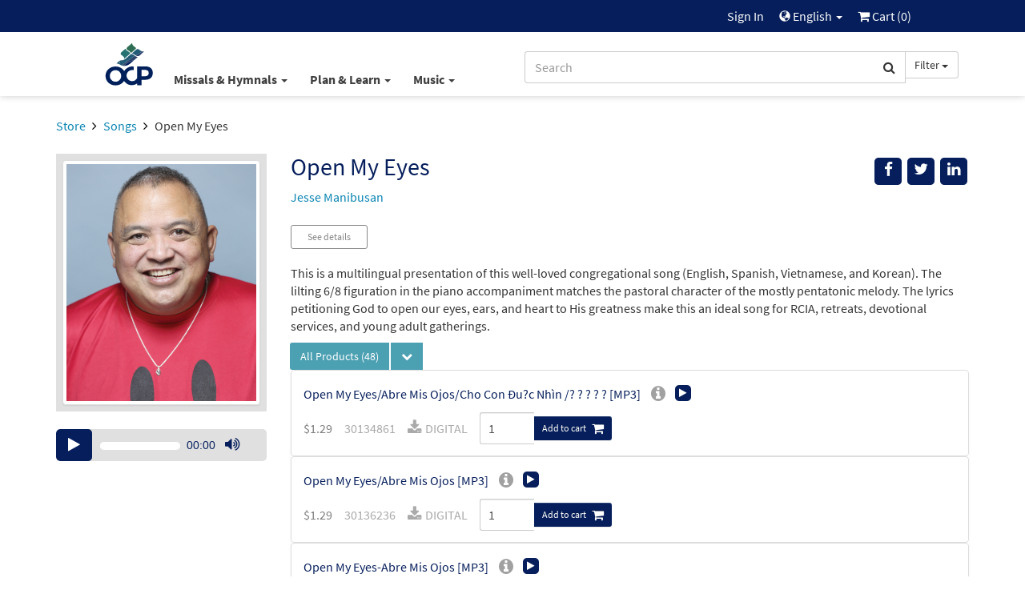

--- FILE ---
content_type: text/html; charset=UTF-8
request_url: https://www.ocp.org/en-us/songs/2162/open-my-eyes
body_size: 542547
content:
<html xmlns="http://www.w3.org/1999/xhtml" lang="en-us">
<head>
        <title>Open My Eyes - Songs | OCP</title>
        <meta charset="utf-8" />
    <meta name="google" content="notranslate" />
    <meta name="viewport" content="width=device-width, initial-scale=1.0, user-scalable=no" />
    <meta name="p:domain_verify" content="661a9b8f47429895dee87360bdd347b5"/>
    <meta name="csrf-token" content="hp4p26bRFrKBOukT86SXAipzvqVmFMI4IP0YmPPq" />

    
             <link rel="alternate" href="https://www.ocp.org/en-us/songs/2162/open-my-eyes" hreflang="en" />
            <link rel="alternate" href="https://www.ocp.org/es-us/songs/2162/open-my-eyes" hreflang="es" />
            <link rel="author" href="https://plus.google.com/+OCPLive" />
            <link rel="canonical" href="https://www.ocp.org/en-us/songs/2162/open-my-eyes" />
            <meta name="description" content="1. Open my eyes, Lord.  Help me to see your face. Open my eyes, Lord.  Help me to see.2. Open my ears, Lord.  Help me to hear your voice. Open my ears, Lord.  Help me to hear.3. Open my heart, Lord.  Help me to love like you. Open my heart, Lord.  Help me to love.Bridge And the first shall be last, and our eyes are ope" />
            <meta property="fb:admins" content="100001574881704" />
            <meta property="fb:admins" content="151188838236004" />
            <meta property="fb:admins" content="158893254175035" />
            <meta name="title" content="Open My Eyes - Songs | OCP" />
            <meta property="og:description" content="1. Open my eyes, Lord.  Help me to see your face. Open my eyes, Lord.  Help me to see.2. Open my ears, Lord.  Help me to hear your voice. Open my ears, Lord.  Help me to hear.3. Open my heart, Lo" />
            <meta property="og:image" content="http://cdn.ocp.org/shared/images/artists/manibusanj.jpg" />
            <meta property="og:site_name" content="Oregon Catholic Press" />
            <meta property="og:title" content="Open My Eyes" />
            <meta property="og:type" content="music.song" />
            <meta property="og:url" content="https://www.ocp.org/en-us/songs/2162/open-my-eyes" />
            <link rel="publisher" href="https://plus.google.com/+OCPLive" />
            <meta name="robots" content="index,follow" />
            <meta name="twitter:card" content="summary_large_image" />
            <meta name="twitter:creator" content="@OCPmusic" />
            <meta name="twitter:description" content="1. Open my eyes, Lord.  Help me to see your face. Open my eyes, Lord.  Help me to see.2. Open my ears, Lord.  Help me to hear your voice. Open my ears, Lord.  Help me to hear.3. Open my heart, Lo" />
            <meta name="twitter:image" content="http://cdn.ocp.org/shared/images/artists/manibusanj.jpg" />
            <meta name="twitter:image:alt" content="Open My Eyes" />
            <meta name="twitter:site" content="@OCPmusic" />
            <meta name="twitter:title" content="Open My Eyes" />
            <meta name="twitter:url" content="https://www.ocp.org/en-us/songs/2162/open-my-eyes" />
             <link rel="stylesheet" href="/css/libraries.css?cachev=1769018945" media="all" />
	<link rel="stylesheet" href="/css/app.css?cachev=1769018944" media="all" />

    <link rel="apple-touch-icon" sizes="180x180" href="/apple-touch-icon.png?v=1673539967">
<link rel="icon" type="image/png" sizes="32x32" href="/favicon-32x32.png?v=1673539967">
<link rel="icon" type="image/png" sizes="16x16" href="/favicon-16x16.png?v=1673539967">
<link rel="manifest" href="/site.webmanifest">
<link rel="mask-icon" href="/safari-pinned-tab.svg" color="#5bbad5">
<meta name="msapplication-TileColor" content="#da532c">
<meta name="theme-color" content="#ffffff">
        <script src="https://www.google.com/recaptcha/api.js?hl=en" async defer></script>
    <!-- GA4 Tag Manager Head Start -->

<!-- GA4 Tag Manager Head End -->

</head>

<body >

    <!-- Google Tag Manager -->
    <script>
        //initialize dataLayer
        dataLayer = [{
                            'currentRoute': 'en-us.songs.show',
                        'currentUser': ''
        }];

        //push the transaction via the ouj.transactionSend event.
        document.addEventListener('DOMContentLoaded', function() {
                    });
    </script>

<!-- GA4 Tag Manager -->
<noscript><iframe src="https://www.googletagmanager.com/ns.html?id=GTM-MKJVBRZ"
    height="0" width="0" style="display:none;visibility:hidden"></iframe></noscript>
    <script>(function(w,d,s,l,i){w[l]=w[l]||[];w[l].push({'gtm.start':
        new Date().getTime(),event:'gtm.js'});var f=d.getElementsByTagName(s)[0],
        j=d.createElement(s),dl=l!='dataLayer'?'&l='+l:'';j.async=true;j.src=
        'https://www.googletagmanager.com/gtm.js?id='+i+dl;f.parentNode.insertBefore(j,f);
        })(window,document,'script','dataLayer','GTM-MKJVBRZ');</script>
<!-- End Google Tag Manager -->


    <div id="wrapper">
    <a id="top"></a>

        <div id="site-header">
            <div class="hidden-print">
                                    <nav id="top-nav" class="text-right">
    <div class="row">
        <div class="top-nav-frame col-md-10 col-md-offset-1 col-sm-12">
            
            <li>
    <a href="https://www.ocp.org/en-us/auth/login" title="Sign In" class="topNav-link">
        Sign In
    </a>
</li>

            
            
            
            <li class="dropdown">
    <a href="#" id="locale-selector-link" data-toggle="dropdown" aria-expanded="false">
        <span class="glyphicon glyphicon-globe" style="margin-top:2px;font-size:0.9em;"></span>
        English
        <span class="caret"></span>
    </a>
    <ul class="dropdown-menu dropdown-menu-right"
        aria-labelled-by="locale-selector-link"
        id="locale-dropdown">
        <li>
            <a href="https://www.ocp.org/en-us/songs/2162/open-my-eyes" 
                title="English"
                class="localization-link" rel="nofollow">
                English
            </a>
        </li>
        <li>
            <a href="https://www.ocp.org/es-us/songs/2162/open-my-eyes" 
                title="Español"
                class="localization-link" rel="nofollow">
                Español
            </a>
        </li>
    </ul>
</li>
            
            <li id="cart-status-link" class="">
    <a href="/en-us/cart"
        title="Cart">

        <span class="fa fa-shopping-cart"></span>
        Cart
        (<span class="cart-quantity">0</span>)
    </a>
</li>        </div>
    </div>
</nav>
                    <div id="main-nav" class="container">
    <div class="row">
        <div class="col-md-5 col-md-offset-1 col-sm-7 col-xs-3 text-left" style="padding-right:0;">
            <a class="ocp-logo" href="/en-us">
                <img id="ocp-site-logo"
    src="/img/logo/OCP-Logo-Ck-2023.svg"
    title="OCP" alt="OCP"
     style="width:68px;" />
            </a>
            <div class="menu-list-default hidden-xs">
                <!--BlockNavEnglish-->
<span class="menu-list">
    <span class="dropdown">
        <a href="#" title="Missals & Hymnals" class="dropdown-toggle"
            id="menu-missal-link" data-toggle="dropdown" aria-expanded="false">
        Missals & Hymnals
        <span class="caret"></span>
        </a>
        <div class="dropdown-menu dropdown-menu-left container large-nav-dropdown main-nav-frame main-nav-row columns-1" id="menu-missal" aria-labelledby="menu-missal-link">
            <div class="row">
                <div class="visible-xs col-xs-12 nav-page nav-visible" data-nav="missals-main">
                    <ul class="list-unstyled">
                <!--BEGIN MOBILE MISSALS & HYMNALS-->
                        <li><a href="https://www.ocp.org/en-us/missals" title="Missals" alt="Missals">Missals</a></li>
                        <li><a href="https://www.ocp.org/en-us/hymnals" title="Hymnals" alt="Hymnals">Hymnals</a></li>
                        <li><a href="https://www.ocp.org/en-us/support-materials" title="Accompaniments & Liturgy Support" alt="Accompaniments & Liturgy Support">Accompaniments & Liturgy Support</a></li>
                        <li><a href="https://www.ocp.org/en-us/multilingual-resources" title="Spanish & Intercultural" alt="Spanish & Intercultural">Spanish & Intercultural</a></li>
                        <li><a href="https://www.ocp.org/en-us/psalm-resources" title="Psalm Resources" alt="Psalm Resources">Psalm Resources</a></li>
                        <li><a href="https://www.ocp.org/en-us/antiphon-resources" title="Antiphons" alt="Antiphons">Antiphons</a></li>
                        <li><a href="https://www.ocp.org/en-us/accessories" title="Accessories" alt="Accessories">Accessories</a></li>
                <!--END MOBILE MISSALS & HYMNALS-->
                    </ul>
                </div>
                <div class="col-sm-12 col-xs-12 nav-page" data-nav="resources-programs">
                    <ul class="list-unstyled">
                <!--BEGIN DESKTOP MISSALS & HYMNALS-->
                        <li><a href="https://www.ocp.org/en-us/missals" title="Missals" alt="Missals">Missals</a></li>
                        <li><a href="https://www.ocp.org/en-us/hymnals" title="Hymnals" alt="Hymnals">Hymnals</a></li>
                        <li><a href="https://www.ocp.org/en-us/support-materials" title="Accompaniments & Liturgy Support" alt="Accompaniments & Liturgy Support">Accompaniments & Liturgy Support</a></li>
                        <li><a href="https://www.ocp.org/en-us/multilingual-resources" title="Spanish & Intercultural" alt="Spanish & Intercultural">Spanish & Intercultural</a></li>
                        <li><a href="https://www.ocp.org/en-us/psalm-resources" title="Psalm Resources" alt="Psalm Resources">Psalm Resources</a></li>
                        <li><a href="https://www.ocp.org/en-us/antiphon-resources" title="Antiphons" alt="Antiphons">Antiphons</a></li>
                        <li><a href="https://www.ocp.org/en-us/accessories" title="Accessories" alt="Accessories">Accessories</a></li>
                <!--END DESKTOP MISSALS & HYMNALS-->
                    </ul>
                </div>
            </div>
        </div>
    </span>
    <span class="dropdown">
        <a href="#" title="Plan & Learn" class="dropdown-toggle"
            id="menu-plan-link" data-toggle="dropdown" aria-expanded="false">
        Plan & Learn
        <span class="caret"></span>
        </a>
        <div class="dropdown-menu dropdown-menu-left container large-nav-dropdown main-nav-frame main-nav-row columns-2" id="menu-plan" aria-labelledby="menu-plan-link">
            <div class="row">
                <div class="visible-xs col-xs-12 nav-page nav-visible" data-nav="plan-main">
                    <ul class="list-unstyled">
                <!--BEGIN MOBILE PLAN & SEARCH-->        
                        <li><strong>PLANNING</strong></li>
                        <li><a href="https://www.ocp.org/en-us/liturgy-planning" title="Liturgy Planning" alt="Liturgy Planning">Liturgy Planning</a></li>
                        <li><a href="https://liturgy.ocp.org/en-us" title="NEW:Liturgy.com" alt="NEW:Liturgy.com" target="blank">Liturgy.com</a></li>
                        <li><a href="https://www.ocp.org/en-us/blog/liturgy-blog" title="Liturgy Blog" alt="Liturgy Blog">Liturgy Blog</a></li>
                        <li><a href="https://www.ocp.org/en-us/digital-resources" title="Digital Programs" alt="Digital Programs">Digital Resources</a></li>
                        <br />
                        <li><strong>LEARNING</strong></li>
                        <li><a href="https://www.ocp.org/en-us/instituto" title="Formation" alt="Formation">Formation</a></li>
                        <li><a href="https://www.ocp.org/en-us/blog" title="Blog" alt="Blog">Blog</a></li>
                        <li><a href="https://www.ocp.org/en-us/books" title="Books" alt="Books">Books</a></li>
                        <li><a href="https://www.ocp.org/en-us/blog/webinars" title="Webinars" alt="Webinars">Webinars</a></li>
                <!--END MOBILE PLAN & SEARCH-->
                    </ul>
                </div>
                <div class="col-sm-6 col-xs-12 nav-page" data-nav="plan-plan">
                    <ul class="list-unstyled">
                <!--BEGIN DESKTOP PLAN & SEARCH-->
                        <li><strong>PLANNING</strong></li>
                        <li><a href="https://www.ocp.org/en-us/liturgy-planning" title="Liturgy Planning" alt="Liturgy Planning">Liturgy Planning</a></li>
                        <li><a href="https://liturgy.ocp.org/en-us" title="NEW:Liturgy.com" alt="NEW:Liturgy.com" target="blank">Liturgy.com</a></li>
                        <li><a href="https://www.ocp.org/en-us/blog/liturgy-blog" title="Liturgy Blog" alt="Liturgy Blog">Liturgy Blog</a></li>
                        <li><a href="https://www.ocp.org/en-us/digital-resources" title="Digital Programs" alt="Digital Programs">Digital Resources</a></li>
                    </ul>
                </div>
                <div class="col-sm-6 col-xs-12 nav-page" data-nav="plan-learn">
                    <ul class="list-unstyled">
                        <li><strong>LEARNING</strong></li>
                        <li><a href="https://www.ocp.org/en-us/instituto" title="Formation" alt="Formation">Formation</a></li>
                        <li><a href="https://www.ocp.org/en-us/blog" title="Blog" alt="Blog">Blog</a></li>
                        <li><a href="https://www.ocp.org/en-us/books" title="Books" alt="Books">Books</a></li>
                        <li><a href="https://www.ocp.org/en-us/blog/webinars" title="Webinars" alt="Webinars">Webinars</a></li>
                 <!--END DESKTOP PLAN & SEARCH-->
                    </ul>
                </div>
            </div>
        </div>
    </span>
    <span class="dropdown">
        <a href="#" title="Music" class="dropdown-toggle"
            id="menu-music-link" data-toggle="dropdown" aria-expanded="false">
        Music
        <span class="caret"></span>
        </a>
        <div class="dropdown-menu dropdown-menu-left container large-nav-dropdown main-nav-frame main-nav-row columns-2" id="menu-music" aria-labelledby="menu-music-link">
            <div class="row">
                <div class="visible-xs col-xs-12 nav-page nav-visible" data-nav="music-main">
                    <ul class="list-unstyled">
                <!--BEGIN MOBILE MUSIC--> 
                      <li><strong>MUSIC</strong></li>
                        <li><a href="https://www.ocp.org/en-us/choral-review-service-subscription" title="Choral Review Service" alt="Choral Review Service">Choral Review Service</a></li>
                        <li><a href="https://www.ocp.org/en-us/songs" title="Find Sheet Music" alt="Find Sheet Music">Find Sheet Music</a></li>
                        <li><a href="https://www.ocp.org/en-us/mass-settings" title="Mass Settings" alt="Mass Settings">Mass Settings</a></li>
                        <li><a href="https://www.ocp.org/en-us/choral-music" title="Octavo Series" alt="Octavo Series">Octavo Series</a></li>
                        <li><a href="https://www.ocp.org/en-us/latin-and-chant" title="Latin & Chant" alt="Latin & Chant">Latin & Chant</a></li> 
                        <br />
                        <li><strong>COMPOSERS</strong></a></li>
                        <li><a href="https://www.ocp.org/en-us/search?c=artist" title="Browse All Artists" alt="Browse All Artists">Browse All Composers</a></li>
                        <li><a href="https://www.ocp.org/en-us/albums" title="Albums" alt="Albums">Albums</a></li>
                        <li><a href="https://www.ocp.org/en-us/artists" title="Find songs by Artist" alt="Find songs by Artist">Find songs by Composer</a></li>
                <!--END MOBILE MUSIC-->         
                    </ul>
                </div>
                <div class="col-sm-6 col-xs-12 nav-page" data-nav="music-music">
                    <ul class="list-unstyled">
                <!--BEGIN DESKTOP MUSIC-->         
                       <li><strong>MUSIC</strong></li>
                        <li><a href="https://www.ocp.org/en-us/choral-review-service-subscription" title="Choral Review Service" alt="Choral Review Service">Choral Review Service</a></li>
                        <li><a href="https://www.ocp.org/en-us/songs" title="Find Sheet Music" alt="Find Sheet Music">Find Sheet Music</a></li>
                        <li><a href="https://www.ocp.org/en-us/mass-settings" title="Mass Settings" alt="Mass Settings">Mass Settings</a></li>
                        <li><a href="https://www.ocp.org/en-us/choral-music" title="Octavo Series" alt="Octavo Series">Octavo Series</a></li>
                        <li><a href="https://www.ocp.org/en-us/latin-and-chant" title="Latin & Chant" alt="Latin & Chant">Latin & Chant</a></li>
                    </ul>
                </div>
                <div class="col-sm-6 col-xs-12 nav-page" data-nav="music-composers">
                    <ul class="list-unstyled">
                        <li><strong>COMPOSERS</strong></a></li>
                        <li><a href="https://www.ocp.org/en-us/search?c=artist" title="Browse All Artists" alt="Browse All Artists">Browse All Composers</a></li>
                        <li><a href="https://www.ocp.org/en-us/albums" title="Albums" alt="Albums">Albums</a></li>
                        <li><a href="https://www.ocp.org/en-us/artists" title="Find songs by Artist" alt="Find songs by Artist">Find songs by Composer</a></li>
                <!--END DESKTOP MUSIC-->         
                    </ul>
                </div>
            </div>
        </div>
    </span>
</span>


            </div>
        </div>
        <div class="col-md-5 col-sm-5 col-xs-9 text-right">
            <span class="search-bar-container">
    <form action="https://www.ocp.org/en-us/search" method="GET" role="search" id="nav-search">
        <div class="form-group">
            <div class="input-group">
                <input type="text" class="form-control" name="q" placeholder="Search" value="" />
                <input type="hidden" class="search-category" name="c" value="artist;blog;page;product;song;collection" />
                <span class="input-group-btn">
                    <button class="btn btn-default form-control" type="submit">
                        <span class="fa fa-search"></span>
                    </button>
                    <a class="btn btn-default dropdown-toggle hidden-sm hidden-xs" data-toggle="dropdown" aria-haspopup="true" aria-expanded="false">
                        <span class="search-category-label">Filter</span>
                        <span class="caret"></span>
                    </a>
                    <ul class="dropdown-menu dropdown-menu-left filter-selector">
                        <li>
                            <a href="#" data-text="Filter" data-value="article;artist;page;product;song">
                            Remove Filter
                            </a>
                        </li>
                        <li role="separator" class="divider"></li>
                        <li><a href="#" data-value="product" data-text="Products">Products only</a></li>
                        <li><a href="#" data-value="song" data-text="Songs">Songs only</a></li>
                    </ul>
                </span>
            </div>
        </div>
    </form>


</span>

        </div>
        <div class="col-xs-12 hidden-sm hidden-md hidden-lg mobile-menu-list">
            <!--BlockNavEnglish-->
<span class="menu-list">
    <span class="dropdown">
        <a href="#" title="Missals & Hymnals" class="dropdown-toggle"
            id="menu-missal-link" data-toggle="dropdown" aria-expanded="false">
        Missals & Hymnals
        <span class="caret"></span>
        </a>
        <div class="dropdown-menu dropdown-menu-left container large-nav-dropdown main-nav-frame main-nav-row columns-1" id="menu-missal" aria-labelledby="menu-missal-link">
            <div class="row">
                <div class="visible-xs col-xs-12 nav-page nav-visible" data-nav="missals-main">
                    <ul class="list-unstyled">
                <!--BEGIN MOBILE MISSALS & HYMNALS-->
                        <li><a href="https://www.ocp.org/en-us/missals" title="Missals" alt="Missals">Missals</a></li>
                        <li><a href="https://www.ocp.org/en-us/hymnals" title="Hymnals" alt="Hymnals">Hymnals</a></li>
                        <li><a href="https://www.ocp.org/en-us/support-materials" title="Accompaniments & Liturgy Support" alt="Accompaniments & Liturgy Support">Accompaniments & Liturgy Support</a></li>
                        <li><a href="https://www.ocp.org/en-us/multilingual-resources" title="Spanish & Intercultural" alt="Spanish & Intercultural">Spanish & Intercultural</a></li>
                        <li><a href="https://www.ocp.org/en-us/psalm-resources" title="Psalm Resources" alt="Psalm Resources">Psalm Resources</a></li>
                        <li><a href="https://www.ocp.org/en-us/antiphon-resources" title="Antiphons" alt="Antiphons">Antiphons</a></li>
                        <li><a href="https://www.ocp.org/en-us/accessories" title="Accessories" alt="Accessories">Accessories</a></li>
                <!--END MOBILE MISSALS & HYMNALS-->
                    </ul>
                </div>
                <div class="col-sm-12 col-xs-12 nav-page" data-nav="resources-programs">
                    <ul class="list-unstyled">
                <!--BEGIN DESKTOP MISSALS & HYMNALS-->
                        <li><a href="https://www.ocp.org/en-us/missals" title="Missals" alt="Missals">Missals</a></li>
                        <li><a href="https://www.ocp.org/en-us/hymnals" title="Hymnals" alt="Hymnals">Hymnals</a></li>
                        <li><a href="https://www.ocp.org/en-us/support-materials" title="Accompaniments & Liturgy Support" alt="Accompaniments & Liturgy Support">Accompaniments & Liturgy Support</a></li>
                        <li><a href="https://www.ocp.org/en-us/multilingual-resources" title="Spanish & Intercultural" alt="Spanish & Intercultural">Spanish & Intercultural</a></li>
                        <li><a href="https://www.ocp.org/en-us/psalm-resources" title="Psalm Resources" alt="Psalm Resources">Psalm Resources</a></li>
                        <li><a href="https://www.ocp.org/en-us/antiphon-resources" title="Antiphons" alt="Antiphons">Antiphons</a></li>
                        <li><a href="https://www.ocp.org/en-us/accessories" title="Accessories" alt="Accessories">Accessories</a></li>
                <!--END DESKTOP MISSALS & HYMNALS-->
                    </ul>
                </div>
            </div>
        </div>
    </span>
    <span class="dropdown">
        <a href="#" title="Plan & Learn" class="dropdown-toggle"
            id="menu-plan-link" data-toggle="dropdown" aria-expanded="false">
        Plan & Learn
        <span class="caret"></span>
        </a>
        <div class="dropdown-menu dropdown-menu-left container large-nav-dropdown main-nav-frame main-nav-row columns-2" id="menu-plan" aria-labelledby="menu-plan-link">
            <div class="row">
                <div class="visible-xs col-xs-12 nav-page nav-visible" data-nav="plan-main">
                    <ul class="list-unstyled">
                <!--BEGIN MOBILE PLAN & SEARCH-->        
                        <li><strong>PLANNING</strong></li>
                        <li><a href="https://www.ocp.org/en-us/liturgy-planning" title="Liturgy Planning" alt="Liturgy Planning">Liturgy Planning</a></li>
                        <li><a href="https://liturgy.ocp.org/en-us" title="NEW:Liturgy.com" alt="NEW:Liturgy.com" target="blank">Liturgy.com</a></li>
                        <li><a href="https://www.ocp.org/en-us/blog/liturgy-blog" title="Liturgy Blog" alt="Liturgy Blog">Liturgy Blog</a></li>
                        <li><a href="https://www.ocp.org/en-us/digital-resources" title="Digital Programs" alt="Digital Programs">Digital Resources</a></li>
                        <br />
                        <li><strong>LEARNING</strong></li>
                        <li><a href="https://www.ocp.org/en-us/instituto" title="Formation" alt="Formation">Formation</a></li>
                        <li><a href="https://www.ocp.org/en-us/blog" title="Blog" alt="Blog">Blog</a></li>
                        <li><a href="https://www.ocp.org/en-us/books" title="Books" alt="Books">Books</a></li>
                        <li><a href="https://www.ocp.org/en-us/blog/webinars" title="Webinars" alt="Webinars">Webinars</a></li>
                <!--END MOBILE PLAN & SEARCH-->
                    </ul>
                </div>
                <div class="col-sm-6 col-xs-12 nav-page" data-nav="plan-plan">
                    <ul class="list-unstyled">
                <!--BEGIN DESKTOP PLAN & SEARCH-->
                        <li><strong>PLANNING</strong></li>
                        <li><a href="https://www.ocp.org/en-us/liturgy-planning" title="Liturgy Planning" alt="Liturgy Planning">Liturgy Planning</a></li>
                        <li><a href="https://liturgy.ocp.org/en-us" title="NEW:Liturgy.com" alt="NEW:Liturgy.com" target="blank">Liturgy.com</a></li>
                        <li><a href="https://www.ocp.org/en-us/blog/liturgy-blog" title="Liturgy Blog" alt="Liturgy Blog">Liturgy Blog</a></li>
                        <li><a href="https://www.ocp.org/en-us/digital-resources" title="Digital Programs" alt="Digital Programs">Digital Resources</a></li>
                    </ul>
                </div>
                <div class="col-sm-6 col-xs-12 nav-page" data-nav="plan-learn">
                    <ul class="list-unstyled">
                        <li><strong>LEARNING</strong></li>
                        <li><a href="https://www.ocp.org/en-us/instituto" title="Formation" alt="Formation">Formation</a></li>
                        <li><a href="https://www.ocp.org/en-us/blog" title="Blog" alt="Blog">Blog</a></li>
                        <li><a href="https://www.ocp.org/en-us/books" title="Books" alt="Books">Books</a></li>
                        <li><a href="https://www.ocp.org/en-us/blog/webinars" title="Webinars" alt="Webinars">Webinars</a></li>
                 <!--END DESKTOP PLAN & SEARCH-->
                    </ul>
                </div>
            </div>
        </div>
    </span>
    <span class="dropdown">
        <a href="#" title="Music" class="dropdown-toggle"
            id="menu-music-link" data-toggle="dropdown" aria-expanded="false">
        Music
        <span class="caret"></span>
        </a>
        <div class="dropdown-menu dropdown-menu-left container large-nav-dropdown main-nav-frame main-nav-row columns-2" id="menu-music" aria-labelledby="menu-music-link">
            <div class="row">
                <div class="visible-xs col-xs-12 nav-page nav-visible" data-nav="music-main">
                    <ul class="list-unstyled">
                <!--BEGIN MOBILE MUSIC--> 
                      <li><strong>MUSIC</strong></li>
                        <li><a href="https://www.ocp.org/en-us/choral-review-service-subscription" title="Choral Review Service" alt="Choral Review Service">Choral Review Service</a></li>
                        <li><a href="https://www.ocp.org/en-us/songs" title="Find Sheet Music" alt="Find Sheet Music">Find Sheet Music</a></li>
                        <li><a href="https://www.ocp.org/en-us/mass-settings" title="Mass Settings" alt="Mass Settings">Mass Settings</a></li>
                        <li><a href="https://www.ocp.org/en-us/choral-music" title="Octavo Series" alt="Octavo Series">Octavo Series</a></li>
                        <li><a href="https://www.ocp.org/en-us/latin-and-chant" title="Latin & Chant" alt="Latin & Chant">Latin & Chant</a></li> 
                        <br />
                        <li><strong>COMPOSERS</strong></a></li>
                        <li><a href="https://www.ocp.org/en-us/search?c=artist" title="Browse All Artists" alt="Browse All Artists">Browse All Composers</a></li>
                        <li><a href="https://www.ocp.org/en-us/albums" title="Albums" alt="Albums">Albums</a></li>
                        <li><a href="https://www.ocp.org/en-us/artists" title="Find songs by Artist" alt="Find songs by Artist">Find songs by Composer</a></li>
                <!--END MOBILE MUSIC-->         
                    </ul>
                </div>
                <div class="col-sm-6 col-xs-12 nav-page" data-nav="music-music">
                    <ul class="list-unstyled">
                <!--BEGIN DESKTOP MUSIC-->         
                       <li><strong>MUSIC</strong></li>
                        <li><a href="https://www.ocp.org/en-us/choral-review-service-subscription" title="Choral Review Service" alt="Choral Review Service">Choral Review Service</a></li>
                        <li><a href="https://www.ocp.org/en-us/songs" title="Find Sheet Music" alt="Find Sheet Music">Find Sheet Music</a></li>
                        <li><a href="https://www.ocp.org/en-us/mass-settings" title="Mass Settings" alt="Mass Settings">Mass Settings</a></li>
                        <li><a href="https://www.ocp.org/en-us/choral-music" title="Octavo Series" alt="Octavo Series">Octavo Series</a></li>
                        <li><a href="https://www.ocp.org/en-us/latin-and-chant" title="Latin & Chant" alt="Latin & Chant">Latin & Chant</a></li>
                    </ul>
                </div>
                <div class="col-sm-6 col-xs-12 nav-page" data-nav="music-composers">
                    <ul class="list-unstyled">
                        <li><strong>COMPOSERS</strong></a></li>
                        <li><a href="https://www.ocp.org/en-us/search?c=artist" title="Browse All Artists" alt="Browse All Artists">Browse All Composers</a></li>
                        <li><a href="https://www.ocp.org/en-us/albums" title="Albums" alt="Albums">Albums</a></li>
                        <li><a href="https://www.ocp.org/en-us/artists" title="Find songs by Artist" alt="Find songs by Artist">Find songs by Composer</a></li>
                <!--END DESKTOP MUSIC-->         
                    </ul>
                </div>
            </div>
        </div>
    </span>
</span>


        </div>
    </div>
</div>                            </div>
            <div class="visible-print text-center pad-bottom-1">
                <img id="ocp-site-logo"
    src="/img/logo/OCP-Logo-Ck-2023.svg"
    title="OCP" alt="OCP"
     style="width:80px;" />
            </div>
        </div> <!-- #site-header -->

        
        

        
        <div class="top-nav-shim hidden-print"></div>
        <div class="main-nav-shim hidden-print"></div>

        
        <div id="content-main" >

                            <div class="container">
                    <div class="row">
                        <div class="col-xs-12">
                            <ul class="breadcrumb">
            
                    <li>
                                    <a href="https://www.ocp.org/en-us/store">Store</a>
                            </li>
                    
                    <li>
                                    <a href="https://www.ocp.org/en-us/songs">Songs</a>
                            </li>
                    
                    <li class=&quot;active&quot;>
                                    Open My Eyes
                            </li>
            </ul>
                        </div>
                    </div>
                </div>
            
            <div id="main-messages-container" class="container">
    <div class="row">

        
        
        
        

        
        <style> .alert-gray { background-color: #e7e7e7; border-color: #ccc; color: #555 } </style>
    


        
        
        
        
        
        
        
        
        
        
        
        
        
        <div id="js-messages" class="alert hidden ocp-messages">
            <button type="button" class="close" data-dismiss="alert">&times;</button>
            <div class="content"></div>
        </div>

    </div>
</div>

             <a style="display: none" href="https://www.ocp.org/es-us">alternate language</a>                         
                        
<div class="container"  itemscope=&quot;&quot; itemtype=&quot;http://schema.org/MusicComposition&quot;>

    <div class="row">

        <div class="col-xs-12 col-sm-9 pull-right">

            <div class="row">
                <div class="col-xs-10 col-sm-8 col-md-9">
                    <h1 class="margin-top-0 text-dark-blue" style="font-size: 30px" itemprop="name">Open My Eyes</h1>
                                         <p>                                <a href="https://www.ocp.org/en-us/artists/287">Jesse Manibusan</a>
            
    </p>                 </div> <!-- title .col -->
                <div class="col-xs-2 col-sm-4 col-md-3">
                    <div class="pull-right" style="">

    <div class="visible-xs dropdown">
        <button 
          type="button"
          class="btn btn-secondary dropdown-toggle"
          title="Messages.share"
          data-toggle="dropdown" 
          aria-haspopup="true"
          aria-expanded="false">
            <span class="glyphicon glyphicon-share"></span>
        </button>
        <ul class="dropdown-menu pull-right" aria-labelledby="help-dropdown-button">
            <li><a href="https://facebook.com/sharer/sharer.php?u=https://www.ocp.org/en-us/songs/2162/open-my-eyes" title="Facebook" aria-label="Share on Facebook" target="_blank"><span style="width: 20px;" class="fa fa-facebook" ></span> Facebook</a></li>
            <li><a href="https://twitter.com/intent/tweet/?text=Check%20out%20this%20page%20from%20OCP&url=https://www.ocp.org/en-us/songs/2162/open-my-eyes" title="Twitter" aria-label="Share on Twitter" target="_blank"><span style="width: 20px;"  class="fa fa-twitter"></span> Twitter</a></li>
            <li><a href="https://www.linkedin.com/shareArticle?mini=true&amp;url=https://www.ocp.org/en-us/songs/2162/open-my-eyes" target="_blank" title="LinkedIn"><span style="width: 20px;" class="fa fa-linkedin" ></span> LinkedIn</a></li>
            
        </ul>
    </div>

    <div class="hidden-xs">
        <a href="#" onclick="javascript:void window.open('https://facebook.com/sharer/sharer.php?u=https://www.ocp.org/en-us/songs/2162/open-my-eyes','share','width=500,height=500,toolbar=0,menubar=0,location=0,status=1,scrollbars=1,resizable=1,left='+((screen.width/2)-(500/2))+',top='+((screen.height/2)-(500/2)));return false;" class="body-socialIcon" title="Facebook" aria-label="Share on Facebook"><span class="fa fa-facebook"></span></a>
        <a href="#" onclick="javascript:void window.open('https://twitter.com/intent/tweet/?text=Check%20out%20this%20page%20from%20OCP&url=https://www.ocp.org/en-us/songs/2162/open-my-eyes','share','width=500,height=500,toolbar=0,menubar=0,location=0,status=1,scrollbars=1,resizable=1,left='+((screen.width/2)-(500/2))+',top='+((screen.height/2)-(500/2)));return false;"" class="body-socialIcon" title="Twitter" aria-label="Share on Twitter" > <span class="fa fa-twitter"> </span></a>
        <a href="#" onclick="javascript:void window.open('https://www.linkedin.com/shareArticle?mini=true&amp;url=https://www.ocp.org/en-us/songs/2162/open-my-eyes&amp;title=Check%20out%20this%20page%20at%20Ocp.org!&amp;source=https://www.ocp.org/en-us/songs/2162/open-my-eyes','share','width=500,height=500,toolbar=0,menubar=0,location=0,status=1,scrollbars=1,resizable=1,left='+((screen.width/2)-(500/2))+',top='+((screen.height/2)-(500/2)));return false;" title="LinkedIn" class="body-socialIcon" ><span class="fa fa-linkedin" ></span></a>
        
        
    </div>

</div>
                </div> <!-- share .col -->
            </div> <!-- top title inner .row -->

        </div> <!-- top title .col -->

        <div class="col-xs-12 col-sm-3 text-center">
            <div class="light-gray-bg pad-xs-0_5 pad-md-1" style="min-height:150px;">
                    <img  class="img-thumbnail"  alt="Open My Eyes"  src="https://dh8zy5a1i9xe5.cloudfront.net/shared/images/artists/manibusanj.jpg" />
            </div>
                            <div><br /></div>
                    <audio preload='none' class="hidden mejs-ocp mejs-product"  style="width: 100%;" controls='' data-toggledby="2162" data-playlist="0" data-playlist-index="0">
            
        <source src="https://dh8zy5a1i9xe5.cloudfront.net/shared/mp3/preview90/20148_01_15.mp3" type="audio/mpeg">
        
        <a href="https://dh8zy5a1i9xe5.cloudfront.net/shared/mp3/preview90/20148_01_15.mp3">Click here to listen</a>
    </audio>
    <div class="desktoponly"><br></div>

            
        </div> <!-- main area image .col -->

        <div class="col-xs-12 col-sm-9">

            
            
            
                <div class="margin-bottom-1 margin-top-0_5">
                    <span><a href="#more-details" class="btn btn-sm btn-plain-hollow btn-with-personal-space btn-fat product-button">See details</a></span>
                                                            
                                    </div>
            
            
    
    <p>This is a multilingual presentation of this well-loved congregational song (English, Spanish, Vietnamese, and Korean). The lilting 6/8 figuration in the piano accompaniment matches the pastoral character of the mostly pentatonic melody. The lyrics petitioning God to open our eyes, ears, and heart to His greatness make this an ideal song for RCIA, retreats, devotional services, and young adult gatherings.</p>

 

            <span class="input-group">
        <span class="input-group-btn">
            <button
                type="button " id="report-batch-select-button"
                class="btn btn-default-related-pretty pretty-button-text btn-dropdown-teal dropdown-toggle"
                title="Select Multiple Rows"
                style="border-radius: 3px 0 0 3px;"
                data-toggle="dropdown" aria-haspopup="true" aria-expanded="false"
            >
            <span class="">
                All Products 
                <span>(48)</span>
            </span>
            </button>
            <button type="button" id="report-batch-select-button" class="btn btn-default-related-pretty btn-dropdown-teal dropdown-toggle " title="Select Multiple Rows" style="margin-left: 3px;"
                data-toggle="dropdown" aria-haspopup="true" aria-expanded="false">
                <span class="fa fa-chevron-down"></span>
            </button>
            <ul class="dropdown-menu pretty-dropdown" aria-labelledby="report-batch-select-button">
                <li><a id="product-type-0" product-type="0" data-nav-hash="" href="#" class="select-visible pretty-dropdown-item">
                
        

                All Products <span style="color: #808080; margin-left: 5px">(48)</span>
            </a></li>
                                <li><a id="product-type-1" product-type="1" data-nav-hash="mp3" href="#" class="select-visible pretty-dropdown-item">
                
        

                MP3 <span style="color: #808080; margin-left: 5px">(14)</span>
            </a></li>
                                <li><a id="product-type-2" product-type="2" data-nav-hash="keyboard" href="#" class="select-visible pretty-dropdown-item">
                
        

                Keyboard <span style="color: #808080; margin-left: 5px">(10)</span>
            </a></li>
                                <li><a id="product-type-3" product-type="3" data-nav-hash="vocal" href="#" class="select-visible pretty-dropdown-item">
                
        

                Vocal <span style="color: #808080; margin-left: 5px">(9)</span>
            </a></li>
                                <li><a id="product-type-4" product-type="4" data-nav-hash="guitar" href="#" class="select-visible pretty-dropdown-item">
                
        

                Guitar <span style="color: #808080; margin-left: 5px">(11)</span>
            </a></li>
                                <li><a id="product-type-5" product-type="5" data-nav-hash="solo_instrument" href="#" class="select-visible pretty-dropdown-item">
                
        

                Solo instrument <span style="color: #808080; margin-left: 5px">(7)</span>
            </a></li>
                        </ul>
        </span>
    </span>

    
                                            
                <div class="list-group" style="overflow-y:scroll; max-height:320px; position:relative;" >
                                        <span content="48" ></span>
                                            <div class="" id="scroll-product-type-0" >
                <div class="list-group-item clearfix product-scroll-list-item"  itemprop="isBasedOn" itemscope="" itemtype="http://schema.org/Product" >

  
  <div class="productlist-row productlist-title-row">
    
    <div>
      <span>
                                  <span title="Open My Eyes/Abre Mis Ojos/Cho Con Ðu?c Nhìn /? ? ? ? ? [MP3]" style="color: #061f5c" itemprop="name">Open My Eyes/Abre Mis Ojos/Cho Con Ðu?c Nhìn /? ? ? ? ? [MP3]</span>
                                  </span>
    </div>

    
          <div><span>
        <i style="margin-left: 8px; font-size: 21px;" identifier="related-30134861-all" class="product-list-icon product-description-modal-show fa fa-info-circle" aria-hidden="true"></i>
        <div id="product-description-modal-related-30134861-all" class="modal fade" role="dialog" tabindex="-1">
    <div class="modal-dialog">
        <div class="modal-content">
            <div class="modal-header">
                <button type="button" class="close" data-dismiss="modal" aria-label="Close"><span aria-hidden="true">&times;</span></button>
                <h4 class="modal-title">Description</h4>
            </div>
            <div class="modal-body">
                
                <table>
<tr>
<td class="mp3-snippet-left-col">Format:</td>
<td class="mp3-snippet-right-col">Full-length<br />
High-quality, 256 kpbs<br />
MP3</td>
</tr>
<tr>
<td class="mp3-snippet-left-col">Digital Rights Management:</td>
<td class="mp3-snippet-right-col">None</td>
</tr>
<tr>
<td class="mp3-snippet-left-col">Delivery Method:</td>
<td class="mp3-snippet-right-col"><img src="https://dh8zy5a1i9xe5.cloudfront.net/shared/images/icons/de_icon.gif" border="0" width="13" height="13" /> &nbsp; Downloaded</td>
</tr>
</table>

                <div class="clearfix"></div>
            </div>
            <div class="modal-footer">
                <button type="button" class="btn btn-default" data-dismiss="modal">Close</button>
            </div>
        </div>
    </div>
</div>

      </span></div>
    
    
    
    
          <div><span>
        <button type="button" title='Play' class="btn play-pause song- fa fa-play" style=&quot;position: relative; top: 1px;&quot;
            data-composer-ids="" data-composer-names="Jesse Manibusan" data-image="https://dh8zy5a1i9xe5.cloudfront.net/shared/images/products/30133099_s.jpg" data-music-id="" data-price="1.29" data-product-id="30134861" data-src="https://dh8zy5a1i9xe5.cloudfront.net/shared/mp3/preview90/30133099_02_05.mp3" data-title="Open My Eyes/Abre Mis Ojos/Cho Con Ðu?c Nhìn /? ? ? ? ? [MP3]" data-target="" data-toggle="audio" data-playlist-index="0"
        >
            <span></span>
        </button>
    
      </span></div>
      </div>

  
  <div class="productlist-row productlist-info-row">
    
    <div class="darkgray"  itemprop="offers" itemscope itemtype="http://schema.org/Offer" >
      <span>
                              
            <span
              content="USD"
              itemprop="priceCurrency">$</span><span
              content="1.29" itemprop="price">1.29</span>
              </span>
    </div>

    
    <div class="lightgray"  content="30134861" itemprop="productID" >
      <span>30134861</span>
    </div>

    
    <div><span>
      <i data-hover-caption="Digital product" class="fa fa-download" style="color: #AAAAAA; font-size: 19px; margin-right: 1px" aria-hidden="true"></i>
    <span style="color: #AAAAAA;">DIGITAL</span>
    </span></div>

    
    
    
    <div class="visible-xs productlist-linebreak"></div>

    
    <div>
      <div class="cart-qty-btn cart-qty-btn-en input-group ">
    <input id="30134861-qty" class="input-sm form-control update-add-qty" 
            data-product-id="30134861" min="1" name="30134861-qty" 
            type="number" value="1">
    <span class="input-group-btn">
        <button class="add-to-cart-flat btn-sm btn-primary text-nowrap" 
        style="
        height: 30px;
        background-image: none;
        border: none; 
         background-color: #061F5C;         " 
        data-product-ids="30134861:xxx"
        id="product-add-30134861" 
        type="button"
                >
    <span style="margin: 0 5px; "  data-product-ids="30134861:xxx"  id="product-add2-30134861" >
         Add to cart     </span>

            
        <i class="fa fa-shopping-cart fa-lg" aria-hidden="true"></i>
    </button>
    </span>
</div>
    </div>

    
    <div class="productlist-actions">
      
            
      
      <div>
        
      </div>
    </div>
  </div>

  
  </div>
            </div>
                    <div class="" id="scroll-product-type-0" >
                <div class="list-group-item clearfix product-scroll-list-item"  itemprop="isBasedOn" itemscope="" itemtype="http://schema.org/Product" >

  
  <div class="productlist-row productlist-title-row">
    
    <div>
      <span>
                                  <span title="Open My Eyes/Abre Mis Ojos [MP3]" style="color: #061f5c" itemprop="name">Open My Eyes/Abre Mis Ojos [MP3]</span>
                                  </span>
    </div>

    
          <div><span>
        <i style="margin-left: 8px; font-size: 21px;" identifier="related-30136236-all" class="product-list-icon product-description-modal-show fa fa-info-circle" aria-hidden="true"></i>
        <div id="product-description-modal-related-30136236-all" class="modal fade" role="dialog" tabindex="-1">
    <div class="modal-dialog">
        <div class="modal-content">
            <div class="modal-header">
                <button type="button" class="close" data-dismiss="modal" aria-label="Close"><span aria-hidden="true">&times;</span></button>
                <h4 class="modal-title">Description</h4>
            </div>
            <div class="modal-body">
                
                <table>
<tr>
<td class="mp3-snippet-left-col">Format:</td>
<td class="mp3-snippet-right-col">Full-length<br />
High-quality, 256 kpbs<br />
MP3</td>
</tr>
<tr>
<td class="mp3-snippet-left-col">Digital Rights Management:</td>
<td class="mp3-snippet-right-col">None</td>
</tr>
<tr>
<td class="mp3-snippet-left-col">Delivery Method:</td>
<td class="mp3-snippet-right-col"><img src="https://dh8zy5a1i9xe5.cloudfront.net/shared/images/icons/de_icon.gif" border="0" width="13" height="13" /> &nbsp; Downloaded</td>
</tr>
</table>

                <div class="clearfix"></div>
            </div>
            <div class="modal-footer">
                <button type="button" class="btn btn-default" data-dismiss="modal">Close</button>
            </div>
        </div>
    </div>
</div>

      </span></div>
    
    
    
    
          <div><span>
        <button type="button" title='Play' class="btn play-pause song- fa fa-play" style=&quot;position: relative; top: 1px;&quot;
            data-composer-ids="" data-composer-names="Jesse Manibusan" data-image="https://dh8zy5a1i9xe5.cloudfront.net/shared/images/products/30107210_s.jpg" data-music-id="" data-price="1.29" data-product-id="30136236" data-src="https://dh8zy5a1i9xe5.cloudfront.net/shared/mp3/preview90/30107210_01_07.mp3" data-title="Open My Eyes/Abre Mis Ojos [MP3]" data-target="" data-toggle="audio" data-playlist-index="0"
        >
            <span></span>
        </button>
    
      </span></div>
      </div>

  
  <div class="productlist-row productlist-info-row">
    
    <div class="darkgray"  itemprop="offers" itemscope itemtype="http://schema.org/Offer" >
      <span>
                              
            <span
              content="USD"
              itemprop="priceCurrency">$</span><span
              content="1.29" itemprop="price">1.29</span>
              </span>
    </div>

    
    <div class="lightgray"  content="30136236" itemprop="productID" >
      <span>30136236</span>
    </div>

    
    <div><span>
      <i data-hover-caption="Digital product" class="fa fa-download" style="color: #AAAAAA; font-size: 19px; margin-right: 1px" aria-hidden="true"></i>
    <span style="color: #AAAAAA;">DIGITAL</span>
    </span></div>

    
    
    
    <div class="visible-xs productlist-linebreak"></div>

    
    <div>
      <div class="cart-qty-btn cart-qty-btn-en input-group ">
    <input id="30136236-qty" class="input-sm form-control update-add-qty" 
            data-product-id="30136236" min="1" name="30136236-qty" 
            type="number" value="1">
    <span class="input-group-btn">
        <button class="add-to-cart-flat btn-sm btn-primary text-nowrap" 
        style="
        height: 30px;
        background-image: none;
        border: none; 
         background-color: #061F5C;         " 
        data-product-ids="30136236:xxx"
        id="product-add-30136236" 
        type="button"
                >
    <span style="margin: 0 5px; "  data-product-ids="30136236:xxx"  id="product-add2-30136236" >
         Add to cart     </span>

            
        <i class="fa fa-shopping-cart fa-lg" aria-hidden="true"></i>
    </button>
    </span>
</div>
    </div>

    
    <div class="productlist-actions">
      
            
      
      <div>
        
      </div>
    </div>
  </div>

  
  </div>
            </div>
                    <div class="" id="scroll-product-type-0" >
                <div class="list-group-item clearfix product-scroll-list-item"  itemprop="isBasedOn" itemscope="" itemtype="http://schema.org/Product" >

  
  <div class="productlist-row productlist-title-row">
    
    <div>
      <span>
                                  <span title="Open My Eyes-Abre Mis Ojos [MP3]" style="color: #061f5c" itemprop="name">Open My Eyes-Abre Mis Ojos [MP3]</span>
                                  </span>
    </div>

    
          <div><span>
        <i style="margin-left: 8px; font-size: 21px;" identifier="related-30144393-all" class="product-list-icon product-description-modal-show fa fa-info-circle" aria-hidden="true"></i>
        <div id="product-description-modal-related-30144393-all" class="modal fade" role="dialog" tabindex="-1">
    <div class="modal-dialog">
        <div class="modal-content">
            <div class="modal-header">
                <button type="button" class="close" data-dismiss="modal" aria-label="Close"><span aria-hidden="true">&times;</span></button>
                <h4 class="modal-title">Description</h4>
            </div>
            <div class="modal-body">
                
                <table>
<tr>
<td class="mp3-snippet-left-col">Format:</td>
<td class="mp3-snippet-right-col">Full-length<br />
High-quality, 256 kpbs<br />
MP3</td>
</tr>
<tr>
<td class="mp3-snippet-left-col">Digital Rights Management:</td>
<td class="mp3-snippet-right-col">None</td>
</tr>
<tr>
<td class="mp3-snippet-left-col">Delivery Method:</td>
<td class="mp3-snippet-right-col"><img src="https://dh8zy5a1i9xe5.cloudfront.net/shared/images/icons/de_icon.gif" border="0" width="13" height="13" /> &nbsp; Downloaded</td>
</tr>
</table>

                <div class="clearfix"></div>
            </div>
            <div class="modal-footer">
                <button type="button" class="btn btn-default" data-dismiss="modal">Close</button>
            </div>
        </div>
    </div>
</div>

      </span></div>
    
    
    
    
          <div><span>
        <button type="button" title='Play' class="btn play-pause song- fa fa-play" style=&quot;position: relative; top: 1px;&quot;
            data-composer-ids="" data-composer-names="Jesse Manibusan" data-image="https://dh8zy5a1i9xe5.cloudfront.net/shared/images/products/CCM-201_MP3_s.jpg" data-music-id="" data-price="1.29" data-product-id="30144393" data-src="https://dh8zy5a1i9xe5.cloudfront.net/shared/mp3/preview90/30107210_01_07.mp3" data-title="Open My Eyes-Abre Mis Ojos [MP3]" data-target="" data-toggle="audio" data-playlist-index="0"
        >
            <span></span>
        </button>
    
      </span></div>
      </div>

  
  <div class="productlist-row productlist-info-row">
    
    <div class="darkgray"  itemprop="offers" itemscope itemtype="http://schema.org/Offer" >
      <span>
                              
            <span
              content="USD"
              itemprop="priceCurrency">$</span><span
              content="1.29" itemprop="price">1.29</span>
              </span>
    </div>

    
    <div class="lightgray"  content="30144393" itemprop="productID" >
      <span>30144393</span>
    </div>

    
    <div><span>
      <i data-hover-caption="Digital product" class="fa fa-download" style="color: #AAAAAA; font-size: 19px; margin-right: 1px" aria-hidden="true"></i>
    <span style="color: #AAAAAA;">DIGITAL</span>
    </span></div>

    
    
    
    <div class="visible-xs productlist-linebreak"></div>

    
    <div>
      <div class="cart-qty-btn cart-qty-btn-en input-group ">
    <input id="30144393-qty" class="input-sm form-control update-add-qty" 
            data-product-id="30144393" min="1" name="30144393-qty" 
            type="number" value="1">
    <span class="input-group-btn">
        <button class="add-to-cart-flat btn-sm btn-primary text-nowrap" 
        style="
        height: 30px;
        background-image: none;
        border: none; 
         background-color: #061F5C;         " 
        data-product-ids="30144393:xxx"
        id="product-add-30144393" 
        type="button"
                >
    <span style="margin: 0 5px; "  data-product-ids="30144393:xxx"  id="product-add2-30144393" >
         Add to cart     </span>

            
        <i class="fa fa-shopping-cart fa-lg" aria-hidden="true"></i>
    </button>
    </span>
</div>
    </div>

    
    <div class="productlist-actions">
      
            
      
      <div>
        
      </div>
    </div>
  </div>

  
  </div>
            </div>
                    <div class="" id="scroll-product-type-0" >
                <div class="list-group-item clearfix product-scroll-list-item"  itemprop="isBasedOn" itemscope="" itemtype="http://schema.org/Product" >

  
  <div class="productlist-row productlist-title-row">
    
    <div>
      <span>
                                  <span title="Open My Eyes/Abre Mis Ojos [MP3]" style="color: #061f5c" itemprop="name">Open My Eyes/Abre Mis Ojos [MP3]</span>
                                      <br />from Unidos
              </span>
    </div>

    
          <div><span>
        <i style="margin-left: 8px; font-size: 21px;" identifier="related-30108752-all" class="product-list-icon product-description-modal-show fa fa-info-circle" aria-hidden="true"></i>
        <div id="product-description-modal-related-30108752-all" class="modal fade" role="dialog" tabindex="-1">
    <div class="modal-dialog">
        <div class="modal-content">
            <div class="modal-header">
                <button type="button" class="close" data-dismiss="modal" aria-label="Close"><span aria-hidden="true">&times;</span></button>
                <h4 class="modal-title">Description</h4>
            </div>
            <div class="modal-body">
                
                <table>
<tr>
<td class="mp3-snippet-left-col">Format:</td>
<td class="mp3-snippet-right-col">Full-length<br />
High-quality, 256 kpbs<br />
MP3</td>
</tr>
<tr>
<td class="mp3-snippet-left-col">Digital Rights Management:</td>
<td class="mp3-snippet-right-col">None</td>
</tr>
<tr>
<td class="mp3-snippet-left-col">Delivery Method:</td>
<td class="mp3-snippet-right-col"><img src="https://dh8zy5a1i9xe5.cloudfront.net/shared/images/icons/de_icon.gif" border="0" width="13" height="13" /> &nbsp; Downloaded</td>
</tr>
<tr>
<td class="mp3-snippet-left-col">Also Available At:</td>
<td class="mp3-snippet-right-col"><img src="https://dh8zy5a1i9xe5.cloudfront.net/shared/images/icons/sas_itunes_med_icn.gif" border="0" width="13" height="13" /> &nbsp; <a href="http://itunes.apple.com/us/album/id507779047">Apple iTunes</a></td>
</tr>
<tr>
<td class="mp3-snippet-left-col"></td>
<td class="mp3-snippet-right-col"><a target="_blank" href="http://www.amazon.com/exec/obidos/ASIN/B007IJJ80E/wo-ocp-20">Amazon</a></td>
</tr>
</table>

                <div class="clearfix"></div>
            </div>
            <div class="modal-footer">
                <button type="button" class="btn btn-default" data-dismiss="modal">Close</button>
            </div>
        </div>
    </div>
</div>

      </span></div>
    
    
    
    
          <div><span>
        <button type="button" title='Play' class="btn play-pause song- fa fa-play" style=&quot;position: relative; top: 1px;&quot;
            data-composer-ids="" data-composer-names="Jesse Manibusan" data-image="https://dh8zy5a1i9xe5.cloudfront.net/shared/images/products/30107210_s.jpg" data-music-id="" data-price="1.29" data-product-id="30108752" data-src="https://dh8zy5a1i9xe5.cloudfront.net/shared/mp3/preview90/30107210_01_07.mp3" data-title="Open My Eyes/Abre Mis Ojos [MP3]" data-target="" data-toggle="audio" data-playlist-index="0"
        >
            <span></span>
        </button>
    
      </span></div>
      </div>

  
  <div class="productlist-row productlist-info-row">
    
    <div class="darkgray"  itemprop="offers" itemscope itemtype="http://schema.org/Offer" >
      <span>
                              
            <span
              content="USD"
              itemprop="priceCurrency">$</span><span
              content="1.29" itemprop="price">1.29</span>
              </span>
    </div>

    
    <div class="lightgray"  content="30108752" itemprop="productID" >
      <span>30108752</span>
    </div>

    
    <div><span>
      <i data-hover-caption="Digital product" class="fa fa-download" style="color: #AAAAAA; font-size: 19px; margin-right: 1px" aria-hidden="true"></i>
    <span style="color: #AAAAAA;">DIGITAL</span>
    </span></div>

    
    
    
    <div class="visible-xs productlist-linebreak"></div>

    
    <div>
      <div class="cart-qty-btn cart-qty-btn-en input-group ">
    <input id="30108752-qty" class="input-sm form-control update-add-qty" 
            data-product-id="30108752" min="1" name="30108752-qty" 
            type="number" value="1">
    <span class="input-group-btn">
        <button class="add-to-cart-flat btn-sm btn-primary text-nowrap" 
        style="
        height: 30px;
        background-image: none;
        border: none; 
         background-color: #061F5C;         " 
        data-product-ids="30108752:xxx"
        id="product-add-30108752" 
        type="button"
                >
    <span style="margin: 0 5px; "  data-product-ids="30108752:xxx"  id="product-add2-30108752" >
         Add to cart     </span>

            
        <i class="fa fa-shopping-cart fa-lg" aria-hidden="true"></i>
    </button>
    </span>
</div>
    </div>

    
    <div class="productlist-actions">
      
            
      
      <div>
        
      </div>
    </div>
  </div>

  
  </div>
            </div>
                    <div class="" id="scroll-product-type-0" >
                <div class="list-group-item clearfix product-scroll-list-item"  itemprop="isBasedOn" itemscope="" itemtype="http://schema.org/Product" >

  
  <div class="productlist-row productlist-title-row">
    
    <div>
      <span>
                                  <span title="Open My Eyes (Abre Mis Ojos) [MP3]" style="color: #061f5c" itemprop="name">Open My Eyes (Abre Mis Ojos) [MP3]</span>
                                      <br />From: Ch?n Ngài, Volume 2
              </span>
    </div>

    
          <div><span>
        <i style="margin-left: 8px; font-size: 21px;" identifier="related-101199-all" class="product-list-icon product-description-modal-show fa fa-info-circle" aria-hidden="true"></i>
        <div id="product-description-modal-related-101199-all" class="modal fade" role="dialog" tabindex="-1">
    <div class="modal-dialog">
        <div class="modal-content">
            <div class="modal-header">
                <button type="button" class="close" data-dismiss="modal" aria-label="Close"><span aria-hidden="true">&times;</span></button>
                <h4 class="modal-title">Description</h4>
            </div>
            <div class="modal-body">
                
                <table>
<tr>
<td class="mp3-snippet-left-col">Format:</td>
<td class="mp3-snippet-right-col">Full-length<br />
High-quality, 256 kpbs<br />
MP3</td>
</tr>
<tr>
<td class="mp3-snippet-left-col">Digital Rights Management:</td>
<td class="mp3-snippet-right-col">None</td>
</tr>
<tr>
<td class="mp3-snippet-left-col">Delivery Method:</td>
<td class="mp3-snippet-right-col"><img src="https://dh8zy5a1i9xe5.cloudfront.net/shared/images/icons/de_icon.gif" border="0" width="13" height="13" /> &nbsp; Downloaded</td>
</tr>
</table>

                <div class="clearfix"></div>
            </div>
            <div class="modal-footer">
                <button type="button" class="btn btn-default" data-dismiss="modal">Close</button>
            </div>
        </div>
    </div>
</div>

      </span></div>
    
    
    
    
          <div><span>
        <button type="button" title='Play' class="btn play-pause song- fa fa-play" style=&quot;position: relative; top: 1px;&quot;
            data-composer-ids="" data-composer-names="Jesse Manibusan" data-image="https://dh8zy5a1i9xe5.cloudfront.net/shared/images/products/20207_s.jpg" data-music-id="" data-price="1.29" data-product-id="101199" data-src="https://dh8zy5a1i9xe5.cloudfront.net/shared/mp3/preview90/20207_01_11.mp3" data-title="Open My Eyes (Abre Mis Ojos) [MP3]" data-target="" data-toggle="audio" data-playlist-index="0"
        >
            <span></span>
        </button>
    
      </span></div>
      </div>

  
  <div class="productlist-row productlist-info-row">
    
    <div class="darkgray"  itemprop="offers" itemscope itemtype="http://schema.org/Offer" >
      <span>
                              
            <span
              content="USD"
              itemprop="priceCurrency">$</span><span
              content="1.29" itemprop="price">1.29</span>
              </span>
    </div>

    
    <div class="lightgray"  content="101199" itemprop="productID" >
      <span>101199</span>
    </div>

    
    <div><span>
      <i data-hover-caption="Digital product" class="fa fa-download" style="color: #AAAAAA; font-size: 19px; margin-right: 1px" aria-hidden="true"></i>
    <span style="color: #AAAAAA;">DIGITAL</span>
    </span></div>

    
    
    
    <div class="visible-xs productlist-linebreak"></div>

    
    <div>
      <div class="cart-qty-btn cart-qty-btn-en input-group ">
    <input id="101199-qty" class="input-sm form-control update-add-qty" 
            data-product-id="101199" min="1" name="101199-qty" 
            type="number" value="1">
    <span class="input-group-btn">
        <button class="add-to-cart-flat btn-sm btn-primary text-nowrap" 
        style="
        height: 30px;
        background-image: none;
        border: none; 
         background-color: #061F5C;         " 
        data-product-ids="101199:xxx"
        id="product-add-101199" 
        type="button"
                >
    <span style="margin: 0 5px; "  data-product-ids="101199:xxx"  id="product-add2-101199" >
         Add to cart     </span>

            
        <i class="fa fa-shopping-cart fa-lg" aria-hidden="true"></i>
    </button>
    </span>
</div>
    </div>

    
    <div class="productlist-actions">
      
            
      
      <div>
        
      </div>
    </div>
  </div>

  
  </div>
            </div>
                    <div class="" id="scroll-product-type-0" >
                <div class="list-group-item clearfix product-scroll-list-item"  itemprop="isBasedOn" itemscope="" itemtype="http://schema.org/Product" >

  
  <div class="productlist-row productlist-title-row">
    
    <div>
      <span>
                                  <span title="Open My Eyes [MP3]" style="color: #061f5c" itemprop="name">Open My Eyes [MP3]</span>
                                      <br />From: Choose Christ 2009
              </span>
    </div>

    
          <div><span>
        <i style="margin-left: 8px; font-size: 21px;" identifier="related-30119211-all" class="product-list-icon product-description-modal-show fa fa-info-circle" aria-hidden="true"></i>
        <div id="product-description-modal-related-30119211-all" class="modal fade" role="dialog" tabindex="-1">
    <div class="modal-dialog">
        <div class="modal-content">
            <div class="modal-header">
                <button type="button" class="close" data-dismiss="modal" aria-label="Close"><span aria-hidden="true">&times;</span></button>
                <h4 class="modal-title">Description</h4>
            </div>
            <div class="modal-body">
                
                <table>
<tr>
<td class="mp3-snippet-left-col">Format:</td>
<td class="mp3-snippet-right-col">Full-length<br />
High-quality, 256 kpbs<br />
MP3</td>
</tr>
<tr>
<td class="mp3-snippet-left-col">Digital Rights Management:</td>
<td class="mp3-snippet-right-col">None</td>
</tr>
<tr>
<td class="mp3-snippet-left-col">Delivery Method:</td>
<td class="mp3-snippet-right-col"><img src="https://dh8zy5a1i9xe5.cloudfront.net/shared/images/icons/de_icon.gif" border="0" width="13" height="13" /> &nbsp; Downloaded</td>
</tr>
</table>

                <div class="clearfix"></div>
            </div>
            <div class="modal-footer">
                <button type="button" class="btn btn-default" data-dismiss="modal">Close</button>
            </div>
        </div>
    </div>
</div>

      </span></div>
    
    
    
    
          <div><span>
        <button type="button" title='Play' class="btn play-pause song- fa fa-play" style=&quot;position: relative; top: 1px;&quot;
            data-composer-ids="" data-composer-names="Jesse Manibusan" data-image="https://dh8zy5a1i9xe5.cloudfront.net/shared/images/products/20837_s.jpg" data-music-id="" data-price="1.29" data-product-id="30119211" data-src="https://dh8zy5a1i9xe5.cloudfront.net/shared/mp3/preview90/20837_01_07.mp3" data-title="Open My Eyes [MP3]" data-target="" data-toggle="audio" data-playlist-index="0"
        >
            <span></span>
        </button>
    
      </span></div>
      </div>

  
  <div class="productlist-row productlist-info-row">
    
    <div class="darkgray"  itemprop="offers" itemscope itemtype="http://schema.org/Offer" >
      <span>
                              
            <span
              content="USD"
              itemprop="priceCurrency">$</span><span
              content="1.29" itemprop="price">1.29</span>
              </span>
    </div>

    
    <div class="lightgray"  content="30119211" itemprop="productID" >
      <span>30119211</span>
    </div>

    
    <div><span>
      <i data-hover-caption="Digital product" class="fa fa-download" style="color: #AAAAAA; font-size: 19px; margin-right: 1px" aria-hidden="true"></i>
    <span style="color: #AAAAAA;">DIGITAL</span>
    </span></div>

    
    
    
    <div class="visible-xs productlist-linebreak"></div>

    
    <div>
      <div class="cart-qty-btn cart-qty-btn-en input-group ">
    <input id="30119211-qty" class="input-sm form-control update-add-qty" 
            data-product-id="30119211" min="1" name="30119211-qty" 
            type="number" value="1">
    <span class="input-group-btn">
        <button class="add-to-cart-flat btn-sm btn-primary text-nowrap" 
        style="
        height: 30px;
        background-image: none;
        border: none; 
         background-color: #061F5C;         " 
        data-product-ids="30119211:xxx"
        id="product-add-30119211" 
        type="button"
                >
    <span style="margin: 0 5px; "  data-product-ids="30119211:xxx"  id="product-add2-30119211" >
         Add to cart     </span>

            
        <i class="fa fa-shopping-cart fa-lg" aria-hidden="true"></i>
    </button>
    </span>
</div>
    </div>

    
    <div class="productlist-actions">
      
            
      
      <div>
        
      </div>
    </div>
  </div>

  
  </div>
            </div>
                    <div class="" id="scroll-product-type-0" >
                <div class="list-group-item clearfix product-scroll-list-item"  itemprop="isBasedOn" itemscope="" itemtype="http://schema.org/Product" >

  
  <div class="productlist-row productlist-title-row">
    
    <div>
      <span>
                                  <span title="Abre Mis Ojos/Open My Eyes [MP3]" style="color: #061f5c" itemprop="name">Abre Mis Ojos/Open My Eyes [MP3]</span>
                                      <br />From: Flor y Canto Tercera Edición CD Library
              </span>
    </div>

    
          <div><span>
        <i style="margin-left: 8px; font-size: 21px;" identifier="related-30110163-all" class="product-list-icon product-description-modal-show fa fa-info-circle" aria-hidden="true"></i>
        <div id="product-description-modal-related-30110163-all" class="modal fade" role="dialog" tabindex="-1">
    <div class="modal-dialog">
        <div class="modal-content">
            <div class="modal-header">
                <button type="button" class="close" data-dismiss="modal" aria-label="Close"><span aria-hidden="true">&times;</span></button>
                <h4 class="modal-title">Description</h4>
            </div>
            <div class="modal-body">
                
                <table>
<tr>
<td class="mp3-snippet-left-col">Format:</td>
<td class="mp3-snippet-right-col">Full-length<br />
High-quality, 256 kpbs<br />
MP3</td>
</tr>
<tr>
<td class="mp3-snippet-left-col">Digital Rights Management:</td>
<td class="mp3-snippet-right-col">None</td>
</tr>
<tr>
<td class="mp3-snippet-left-col">Delivery Method:</td>
<td class="mp3-snippet-right-col"><img src="https://dh8zy5a1i9xe5.cloudfront.net/shared/images/icons/de_icon.gif" border="0" width="13" height="13" /> &nbsp; Downloaded</td>
</tr>
</table>

                <div class="clearfix"></div>
            </div>
            <div class="modal-footer">
                <button type="button" class="btn btn-default" data-dismiss="modal">Close</button>
            </div>
        </div>
    </div>
</div>

      </span></div>
    
    
    
    
          <div><span>
        <button type="button" title='Play' class="btn play-pause song- fa fa-play" style=&quot;position: relative; top: 1px;&quot;
            data-composer-ids="" data-composer-names="Jesse Manibusan" data-image="https://dh8zy5a1i9xe5.cloudfront.net/shared/images/products/20148_s.jpg" data-music-id="" data-price="1.29" data-product-id="30110163" data-src="https://dh8zy5a1i9xe5.cloudfront.net/shared/mp3/preview90/20148_01_15.mp3" data-title="Abre Mis Ojos/Open My Eyes [MP3]" data-target="" data-toggle="audio" data-playlist-index="0"
        >
            <span></span>
        </button>
    
      </span></div>
      </div>

  
  <div class="productlist-row productlist-info-row">
    
    <div class="darkgray"  itemprop="offers" itemscope itemtype="http://schema.org/Offer" >
      <span>
                              
            <span
              content="USD"
              itemprop="priceCurrency">$</span><span
              content="1.29" itemprop="price">1.29</span>
              </span>
    </div>

    
    <div class="lightgray"  content="30110163" itemprop="productID" >
      <span>30110163</span>
    </div>

    
    <div><span>
      <i data-hover-caption="Digital product" class="fa fa-download" style="color: #AAAAAA; font-size: 19px; margin-right: 1px" aria-hidden="true"></i>
    <span style="color: #AAAAAA;">DIGITAL</span>
    </span></div>

    
    
    
    <div class="visible-xs productlist-linebreak"></div>

    
    <div>
      <div class="cart-qty-btn cart-qty-btn-en input-group ">
    <input id="30110163-qty" class="input-sm form-control update-add-qty" 
            data-product-id="30110163" min="1" name="30110163-qty" 
            type="number" value="1">
    <span class="input-group-btn">
        <button class="add-to-cart-flat btn-sm btn-primary text-nowrap" 
        style="
        height: 30px;
        background-image: none;
        border: none; 
         background-color: #061F5C;         " 
        data-product-ids="30110163:xxx"
        id="product-add-30110163" 
        type="button"
                >
    <span style="margin: 0 5px; "  data-product-ids="30110163:xxx"  id="product-add2-30110163" >
         Add to cart     </span>

            
        <i class="fa fa-shopping-cart fa-lg" aria-hidden="true"></i>
    </button>
    </span>
</div>
    </div>

    
    <div class="productlist-actions">
      
            
      
      <div>
        
      </div>
    </div>
  </div>

  
  </div>
            </div>
                    <div class="" id="scroll-product-type-0" >
                <div class="list-group-item clearfix product-scroll-list-item"  itemprop="isBasedOn" itemscope="" itemtype="http://schema.org/Product" >

  
  <div class="productlist-row productlist-title-row">
    
    <div>
      <span>
                                  <span title="Open My Eyes [MP3]" style="color: #061f5c" itemprop="name">Open My Eyes [MP3]</span>
                                      <br />From: Power of Peace
              </span>
    </div>

    
          <div><span>
        <i style="margin-left: 8px; font-size: 21px;" identifier="related-99563-all" class="product-list-icon product-description-modal-show fa fa-info-circle" aria-hidden="true"></i>
        <div id="product-description-modal-related-99563-all" class="modal fade" role="dialog" tabindex="-1">
    <div class="modal-dialog">
        <div class="modal-content">
            <div class="modal-header">
                <button type="button" class="close" data-dismiss="modal" aria-label="Close"><span aria-hidden="true">&times;</span></button>
                <h4 class="modal-title">Description</h4>
            </div>
            <div class="modal-body">
                
                <table>
<tr>
<td class="mp3-snippet-left-col">Format:</td>
<td class="mp3-snippet-right-col">Full-length<br />
High-quality, 256 kpbs<br />
MP3</td>
</tr>
<tr>
<td class="mp3-snippet-left-col">Digital Rights Management:</td>
<td class="mp3-snippet-right-col">None</td>
</tr>
<tr>
<td class="mp3-snippet-left-col">Delivery Method:</td>
<td class="mp3-snippet-right-col"><img src="https://dh8zy5a1i9xe5.cloudfront.net/shared/images/icons/de_icon.gif" border="0" width="13" height="13" /> &nbsp; Downloaded</td>
</tr>
<tr>
<td class="mp3-snippet-left-col">Also Available At:</td>
<td class="mp3-snippet-right-col"><img src="https://dh8zy5a1i9xe5.cloudfront.net/shared/images/icons/sas_itunes_med_icn.gif" border="0" width="13" height="13" /> &nbsp; <a href="http://itunes.apple.com/us/album/id466695245">Apple iTunes</a></td>
</tr>
<tr>
<td class="mp3-snippet-left-col"></td>
<td class="mp3-snippet-right-col"><a target="_blank" href="http://www.amazon.com/exec/obidos/ASIN/B005OC456O/wo-ocp-20">Amazon</a></td>
</tr>
</table>

                <div class="clearfix"></div>
            </div>
            <div class="modal-footer">
                <button type="button" class="btn btn-default" data-dismiss="modal">Close</button>
            </div>
        </div>
    </div>
</div>

      </span></div>
    
    
    
    
          <div><span>
        <button type="button" title='Play' class="btn play-pause song- fa fa-play" style=&quot;position: relative; top: 1px;&quot;
            data-composer-ids="" data-composer-names="Jesse Manibusan" data-image="https://dh8zy5a1i9xe5.cloudfront.net/shared/images/products/20759_s.jpg" data-music-id="" data-price="1.29" data-product-id="99563" data-src="https://dh8zy5a1i9xe5.cloudfront.net/shared/mp3/preview90/20759_01_14.mp3" data-title="Open My Eyes [MP3]" data-target="" data-toggle="audio" data-playlist-index="0"
        >
            <span></span>
        </button>
    
      </span></div>
      </div>

  
  <div class="productlist-row productlist-info-row">
    
    <div class="darkgray"  itemprop="offers" itemscope itemtype="http://schema.org/Offer" >
      <span>
                              
            <span
              content="USD"
              itemprop="priceCurrency">$</span><span
              content="1.29" itemprop="price">1.29</span>
              </span>
    </div>

    
    <div class="lightgray"  content="99563" itemprop="productID" >
      <span>99563</span>
    </div>

    
    <div><span>
      <i data-hover-caption="Digital product" class="fa fa-download" style="color: #AAAAAA; font-size: 19px; margin-right: 1px" aria-hidden="true"></i>
    <span style="color: #AAAAAA;">DIGITAL</span>
    </span></div>

    
    
    
    <div class="visible-xs productlist-linebreak"></div>

    
    <div>
      <div class="cart-qty-btn cart-qty-btn-en input-group ">
    <input id="99563-qty" class="input-sm form-control update-add-qty" 
            data-product-id="99563" min="1" name="99563-qty" 
            type="number" value="1">
    <span class="input-group-btn">
        <button class="add-to-cart-flat btn-sm btn-primary text-nowrap" 
        style="
        height: 30px;
        background-image: none;
        border: none; 
         background-color: #061F5C;         " 
        data-product-ids="99563:xxx"
        id="product-add-99563" 
        type="button"
                >
    <span style="margin: 0 5px; "  data-product-ids="99563:xxx"  id="product-add2-99563" >
         Add to cart     </span>

            
        <i class="fa fa-shopping-cart fa-lg" aria-hidden="true"></i>
    </button>
    </span>
</div>
    </div>

    
    <div class="productlist-actions">
      
            
      
      <div>
        
      </div>
    </div>
  </div>

  
  </div>
            </div>
                    <div class="" id="scroll-product-type-0" >
                <div class="list-group-item clearfix product-scroll-list-item"  itemprop="isBasedOn" itemscope="" itemtype="http://schema.org/Product" >

  
  <div class="productlist-row productlist-title-row">
    
    <div>
      <span>
                                  <span title="Open My Eyes [MP3]" style="color: #061f5c" itemprop="name">Open My Eyes [MP3]</span>
                                      <br />From: Rise Up & Sing, Third Ed. CD Library
              </span>
    </div>

    
          <div><span>
        <i style="margin-left: 8px; font-size: 21px;" identifier="related-30122201-all" class="product-list-icon product-description-modal-show fa fa-info-circle" aria-hidden="true"></i>
        <div id="product-description-modal-related-30122201-all" class="modal fade" role="dialog" tabindex="-1">
    <div class="modal-dialog">
        <div class="modal-content">
            <div class="modal-header">
                <button type="button" class="close" data-dismiss="modal" aria-label="Close"><span aria-hidden="true">&times;</span></button>
                <h4 class="modal-title">Description</h4>
            </div>
            <div class="modal-body">
                
                <table>
<tr>
<td class="mp3-snippet-left-col">Format:</td>
<td class="mp3-snippet-right-col">Full-length<br />
High-quality, 256 kpbs<br />
MP3</td>
</tr>
<tr>
<td class="mp3-snippet-left-col">Digital Rights Management:</td>
<td class="mp3-snippet-right-col">None</td>
</tr>
<tr>
<td class="mp3-snippet-left-col">Delivery Method:</td>
<td class="mp3-snippet-right-col"><img src="https://dh8zy5a1i9xe5.cloudfront.net/shared/images/icons/de_icon.gif" border="0" width="13" height="13" /> &nbsp; Downloaded</td>
</tr>
</table>

                <div class="clearfix"></div>
            </div>
            <div class="modal-footer">
                <button type="button" class="btn btn-default" data-dismiss="modal">Close</button>
            </div>
        </div>
    </div>
</div>

      </span></div>
    
    
    
    
          <div><span>
        <button type="button" title='Play' class="btn play-pause song- fa fa-play" style=&quot;position: relative; top: 1px;&quot;
            data-composer-ids="" data-composer-names="Jesse Manibusan" data-image="https://dh8zy5a1i9xe5.cloudfront.net/shared/images/products/20968_s.jpg" data-music-id="" data-price="1.29" data-product-id="30122201" data-src="https://dh8zy5a1i9xe5.cloudfront.net/shared/mp3/preview90/20968_10_15.mp3" data-title="Open My Eyes [MP3]" data-target="" data-toggle="audio" data-playlist-index="0"
        >
            <span></span>
        </button>
    
      </span></div>
      </div>

  
  <div class="productlist-row productlist-info-row">
    
    <div class="darkgray"  itemprop="offers" itemscope itemtype="http://schema.org/Offer" >
      <span>
                              
            <span
              content="USD"
              itemprop="priceCurrency">$</span><span
              content="1.29" itemprop="price">1.29</span>
              </span>
    </div>

    
    <div class="lightgray"  content="30122201" itemprop="productID" >
      <span>30122201</span>
    </div>

    
    <div><span>
      <i data-hover-caption="Digital product" class="fa fa-download" style="color: #AAAAAA; font-size: 19px; margin-right: 1px" aria-hidden="true"></i>
    <span style="color: #AAAAAA;">DIGITAL</span>
    </span></div>

    
    
    
    <div class="visible-xs productlist-linebreak"></div>

    
    <div>
      <div class="cart-qty-btn cart-qty-btn-en input-group ">
    <input id="30122201-qty" class="input-sm form-control update-add-qty" 
            data-product-id="30122201" min="1" name="30122201-qty" 
            type="number" value="1">
    <span class="input-group-btn">
        <button class="add-to-cart-flat btn-sm btn-primary text-nowrap" 
        style="
        height: 30px;
        background-image: none;
        border: none; 
         background-color: #061F5C;         " 
        data-product-ids="30122201:xxx"
        id="product-add-30122201" 
        type="button"
                >
    <span style="margin: 0 5px; "  data-product-ids="30122201:xxx"  id="product-add2-30122201" >
         Add to cart     </span>

            
        <i class="fa fa-shopping-cart fa-lg" aria-hidden="true"></i>
    </button>
    </span>
</div>
    </div>

    
    <div class="productlist-actions">
      
            
      
      <div>
        
      </div>
    </div>
  </div>

  
  </div>
            </div>
                    <div class="" id="scroll-product-type-0" >
                <div class="list-group-item clearfix product-scroll-list-item"  itemprop="isBasedOn" itemscope="" itemtype="http://schema.org/Product" >

  
  <div class="productlist-row productlist-title-row">
    
    <div>
      <span>
                                  <span title="Open My Eyes [MP3]" style="color: #061f5c" itemprop="name">Open My Eyes [MP3]</span>
                                      <br />From: Spirit & Song Vol 8 (Discs O & P)
              </span>
    </div>

    
          <div><span>
        <i style="margin-left: 8px; font-size: 21px;" identifier="related-30123435-all" class="product-list-icon product-description-modal-show fa fa-info-circle" aria-hidden="true"></i>
        <div id="product-description-modal-related-30123435-all" class="modal fade" role="dialog" tabindex="-1">
    <div class="modal-dialog">
        <div class="modal-content">
            <div class="modal-header">
                <button type="button" class="close" data-dismiss="modal" aria-label="Close"><span aria-hidden="true">&times;</span></button>
                <h4 class="modal-title">Description</h4>
            </div>
            <div class="modal-body">
                
                <table>
<tr>
<td class="mp3-snippet-left-col">Format:</td>
<td class="mp3-snippet-right-col">Full-length<br />
High-quality, 256 kpbs<br />
MP3</td>
</tr>
<tr>
<td class="mp3-snippet-left-col">Digital Rights Management:</td>
<td class="mp3-snippet-right-col">None</td>
</tr>
<tr>
<td class="mp3-snippet-left-col">Delivery Method:</td>
<td class="mp3-snippet-right-col"><img src="https://dh8zy5a1i9xe5.cloudfront.net/shared/images/icons/de_icon.gif" border="0" width="13" height="13" /> &nbsp; Downloaded</td>
</tr>
<tr>
<td class="mp3-snippet-left-col">Also Available At:</td>
<td class="mp3-snippet-right-col"><img src="https://dh8zy5a1i9xe5.cloudfront.net/shared/images/icons/sas_itunes_med_icn.gif" border="0" width="13" height="13" /> &nbsp; <a href="http://itunes.apple.com/us/album/id786562516">Apple iTunes</a></td>
</tr>
<tr>
<td class="mp3-snippet-left-col"></td>
<td class="mp3-snippet-right-col"><a target="_blank" href="http://www.amazon.com/exec/obidos/ASIN/B00HQZFFJS/wo-ocp-20">Amazon</a></td>
</tr>
</table>

                <div class="clearfix"></div>
            </div>
            <div class="modal-footer">
                <button type="button" class="btn btn-default" data-dismiss="modal">Close</button>
            </div>
        </div>
    </div>
</div>

      </span></div>
    
    
    
    
          <div><span>
        <button type="button" title='Play' class="btn play-pause song- fa fa-play" style=&quot;position: relative; top: 1px;&quot;
            data-composer-ids="" data-composer-names="Jesse Manibusan" data-image="https://dh8zy5a1i9xe5.cloudfront.net/shared/images/products/20837_s.jpg" data-music-id="" data-price="1.29" data-product-id="30123435" data-src="https://dh8zy5a1i9xe5.cloudfront.net/shared/mp3/preview90/20837_01_07.mp3" data-title="Open My Eyes [MP3]" data-target="" data-toggle="audio" data-playlist-index="0"
        >
            <span></span>
        </button>
    
      </span></div>
      </div>

  
  <div class="productlist-row productlist-info-row">
    
    <div class="darkgray"  itemprop="offers" itemscope itemtype="http://schema.org/Offer" >
      <span>
                              
            <span
              content="USD"
              itemprop="priceCurrency">$</span><span
              content="1.29" itemprop="price">1.29</span>
              </span>
    </div>

    
    <div class="lightgray"  content="30123435" itemprop="productID" >
      <span>30123435</span>
    </div>

    
    <div><span>
      <i data-hover-caption="Digital product" class="fa fa-download" style="color: #AAAAAA; font-size: 19px; margin-right: 1px" aria-hidden="true"></i>
    <span style="color: #AAAAAA;">DIGITAL</span>
    </span></div>

    
    
    
    <div class="visible-xs productlist-linebreak"></div>

    
    <div>
      <div class="cart-qty-btn cart-qty-btn-en input-group ">
    <input id="30123435-qty" class="input-sm form-control update-add-qty" 
            data-product-id="30123435" min="1" name="30123435-qty" 
            type="number" value="1">
    <span class="input-group-btn">
        <button class="add-to-cart-flat btn-sm btn-primary text-nowrap" 
        style="
        height: 30px;
        background-image: none;
        border: none; 
         background-color: #061F5C;         " 
        data-product-ids="30123435:xxx"
        id="product-add-30123435" 
        type="button"
                >
    <span style="margin: 0 5px; "  data-product-ids="30123435:xxx"  id="product-add2-30123435" >
         Add to cart     </span>

            
        <i class="fa fa-shopping-cart fa-lg" aria-hidden="true"></i>
    </button>
    </span>
</div>
    </div>

    
    <div class="productlist-actions">
      
            
      
      <div>
        
      </div>
    </div>
  </div>

  
  </div>
            </div>
                    <div class="" id="scroll-product-type-0" >
                <div class="list-group-item clearfix product-scroll-list-item"  itemprop="isBasedOn" itemscope="" itemtype="http://schema.org/Product" >

  
  <div class="productlist-row productlist-title-row">
    
    <div>
      <span>
                                  <span title="Open My Eyes [MP3]" style="color: #061f5c" itemprop="name">Open My Eyes [MP3]</span>
                                      <br />From: Spirit and Song by Request
              </span>
    </div>

    
          <div><span>
        <i style="margin-left: 8px; font-size: 21px;" identifier="related-99588-all" class="product-list-icon product-description-modal-show fa fa-info-circle" aria-hidden="true"></i>
        <div id="product-description-modal-related-99588-all" class="modal fade" role="dialog" tabindex="-1">
    <div class="modal-dialog">
        <div class="modal-content">
            <div class="modal-header">
                <button type="button" class="close" data-dismiss="modal" aria-label="Close"><span aria-hidden="true">&times;</span></button>
                <h4 class="modal-title">Description</h4>
            </div>
            <div class="modal-body">
                
                <table>
<tr>
<td class="mp3-snippet-left-col">Format:</td>
<td class="mp3-snippet-right-col">Full-length<br />
High-quality, 256 kpbs<br />
MP3</td>
</tr>
<tr>
<td class="mp3-snippet-left-col">Digital Rights Management:</td>
<td class="mp3-snippet-right-col">None</td>
</tr>
<tr>
<td class="mp3-snippet-left-col">Delivery Method:</td>
<td class="mp3-snippet-right-col"><img src="https://dh8zy5a1i9xe5.cloudfront.net/shared/images/icons/de_icon.gif" border="0" width="13" height="13" /> &nbsp; Downloaded</td>
</tr>
<tr>
<td class="mp3-snippet-left-col">Also Available At:</td>
<td class="mp3-snippet-right-col"><img src="https://dh8zy5a1i9xe5.cloudfront.net/shared/images/icons/sas_itunes_med_icn.gif" border="0" width="13" height="13" /> &nbsp; <a href="http://itunes.apple.com/us/album/id463708103">Apple iTunes</a></td>
</tr>
<tr>
<td class="mp3-snippet-left-col"></td>
<td class="mp3-snippet-right-col"><a target="_blank" href="http://www.amazon.com/exec/obidos/ASIN/B005MVKH78/wo-ocp-20">Amazon</a></td>
</tr>
</table>

                <div class="clearfix"></div>
            </div>
            <div class="modal-footer">
                <button type="button" class="btn btn-default" data-dismiss="modal">Close</button>
            </div>
        </div>
    </div>
</div>

      </span></div>
    
    
    
    
          <div><span>
        <button type="button" title='Play' class="btn play-pause song- fa fa-play" style=&quot;position: relative; top: 1px;&quot;
            data-composer-ids="" data-composer-names="Jesse Manibusan" data-image="https://dh8zy5a1i9xe5.cloudfront.net/shared/images/products/20837_s.jpg" data-music-id="" data-price="1.29" data-product-id="99588" data-src="https://dh8zy5a1i9xe5.cloudfront.net/shared/mp3/preview90/20837_01_07.mp3" data-title="Open My Eyes [MP3]" data-target="" data-toggle="audio" data-playlist-index="0"
        >
            <span></span>
        </button>
    
      </span></div>
      </div>

  
  <div class="productlist-row productlist-info-row">
    
    <div class="darkgray"  itemprop="offers" itemscope itemtype="http://schema.org/Offer" >
      <span>
                              
            <span
              content="USD"
              itemprop="priceCurrency">$</span><span
              content="1.29" itemprop="price">1.29</span>
              </span>
    </div>

    
    <div class="lightgray"  content="99588" itemprop="productID" >
      <span>99588</span>
    </div>

    
    <div><span>
      <i data-hover-caption="Digital product" class="fa fa-download" style="color: #AAAAAA; font-size: 19px; margin-right: 1px" aria-hidden="true"></i>
    <span style="color: #AAAAAA;">DIGITAL</span>
    </span></div>

    
    
    
    <div class="visible-xs productlist-linebreak"></div>

    
    <div>
      <div class="cart-qty-btn cart-qty-btn-en input-group ">
    <input id="99588-qty" class="input-sm form-control update-add-qty" 
            data-product-id="99588" min="1" name="99588-qty" 
            type="number" value="1">
    <span class="input-group-btn">
        <button class="add-to-cart-flat btn-sm btn-primary text-nowrap" 
        style="
        height: 30px;
        background-image: none;
        border: none; 
         background-color: #061F5C;         " 
        data-product-ids="99588:xxx"
        id="product-add-99588" 
        type="button"
                >
    <span style="margin: 0 5px; "  data-product-ids="99588:xxx"  id="product-add2-99588" >
         Add to cart     </span>

            
        <i class="fa fa-shopping-cart fa-lg" aria-hidden="true"></i>
    </button>
    </span>
</div>
    </div>

    
    <div class="productlist-actions">
      
            
      
      <div>
        
      </div>
    </div>
  </div>

  
  </div>
            </div>
                    <div class="" id="scroll-product-type-0" >
                <div class="list-group-item clearfix product-scroll-list-item"  itemprop="isBasedOn" itemscope="" itemtype="http://schema.org/Product" >

  
  <div class="productlist-row productlist-title-row">
    
    <div>
      <span>
                                  <span title="Open My Eyes [MP3]" style="color: #061f5c" itemprop="name">Open My Eyes [MP3]</span>
                                      <br />From:Journeysongs Third Edition CD Library
              </span>
    </div>

    
          <div><span>
        <i style="margin-left: 8px; font-size: 21px;" identifier="related-30116457-all" class="product-list-icon product-description-modal-show fa fa-info-circle" aria-hidden="true"></i>
        <div id="product-description-modal-related-30116457-all" class="modal fade" role="dialog" tabindex="-1">
    <div class="modal-dialog">
        <div class="modal-content">
            <div class="modal-header">
                <button type="button" class="close" data-dismiss="modal" aria-label="Close"><span aria-hidden="true">&times;</span></button>
                <h4 class="modal-title">Description</h4>
            </div>
            <div class="modal-body">
                
                <table>
<tr>
<td class="mp3-snippet-left-col">Format:</td>
<td class="mp3-snippet-right-col">Full-length<br />
High-quality, 256 kpbs<br />
MP3</td>
</tr>
<tr>
<td class="mp3-snippet-left-col">Digital Rights Management:</td>
<td class="mp3-snippet-right-col">None</td>
</tr>
<tr>
<td class="mp3-snippet-left-col">Delivery Method:</td>
<td class="mp3-snippet-right-col"><img src="https://dh8zy5a1i9xe5.cloudfront.net/shared/images/icons/de_icon.gif" border="0" width="13" height="13" /> &nbsp; Downloaded</td>
</tr>
</table>

                <div class="clearfix"></div>
            </div>
            <div class="modal-footer">
                <button type="button" class="btn btn-default" data-dismiss="modal">Close</button>
            </div>
        </div>
    </div>
</div>

      </span></div>
    
    
    
    
          <div><span>
        <button type="button" title='Play' class="btn play-pause song- fa fa-play" style=&quot;position: relative; top: 1px;&quot;
            data-composer-ids="" data-composer-names="Jesse Manibusan" data-image="https://dh8zy5a1i9xe5.cloudfront.net/shared/images/products/21007_s.jpg" data-music-id="" data-price="1.29" data-product-id="30116457" data-src="https://dh8zy5a1i9xe5.cloudfront.net/shared/mp3/preview90/21007_21_23.mp3" data-title="Open My Eyes [MP3]" data-target="" data-toggle="audio" data-playlist-index="0"
        >
            <span></span>
        </button>
    
      </span></div>
      </div>

  
  <div class="productlist-row productlist-info-row">
    
    <div class="darkgray"  itemprop="offers" itemscope itemtype="http://schema.org/Offer" >
      <span>
                              
            <span
              content="USD"
              itemprop="priceCurrency">$</span><span
              content="1.29" itemprop="price">1.29</span>
              </span>
    </div>

    
    <div class="lightgray"  content="30116457" itemprop="productID" >
      <span>30116457</span>
    </div>

    
    <div><span>
      <i data-hover-caption="Digital product" class="fa fa-download" style="color: #AAAAAA; font-size: 19px; margin-right: 1px" aria-hidden="true"></i>
    <span style="color: #AAAAAA;">DIGITAL</span>
    </span></div>

    
    
    
    <div class="visible-xs productlist-linebreak"></div>

    
    <div>
      <div class="cart-qty-btn cart-qty-btn-en input-group ">
    <input id="30116457-qty" class="input-sm form-control update-add-qty" 
            data-product-id="30116457" min="1" name="30116457-qty" 
            type="number" value="1">
    <span class="input-group-btn">
        <button class="add-to-cart-flat btn-sm btn-primary text-nowrap" 
        style="
        height: 30px;
        background-image: none;
        border: none; 
         background-color: #061F5C;         " 
        data-product-ids="30116457:xxx"
        id="product-add-30116457" 
        type="button"
                >
    <span style="margin: 0 5px; "  data-product-ids="30116457:xxx"  id="product-add2-30116457" >
         Add to cart     </span>

            
        <i class="fa fa-shopping-cart fa-lg" aria-hidden="true"></i>
    </button>
    </span>
</div>
    </div>

    
    <div class="productlist-actions">
      
            
      
      <div>
        
      </div>
    </div>
  </div>

  
  </div>
            </div>
                    <div class="" id="scroll-product-type-0" >
                <div class="list-group-item clearfix product-scroll-list-item"  itemprop="isBasedOn" itemscope="" itemtype="http://schema.org/Product" >

  
  <div class="productlist-row productlist-title-row">
    
    <div>
      <span>
                                  <span title="Open My Eyes [MP3]" style="color: #061f5c" itemprop="name">Open My Eyes [MP3]</span>
                                      <br />from Worship and Bow Down
              </span>
    </div>

    
          <div><span>
        <i style="margin-left: 8px; font-size: 21px;" identifier="related-30105535-all" class="product-list-icon product-description-modal-show fa fa-info-circle" aria-hidden="true"></i>
        <div id="product-description-modal-related-30105535-all" class="modal fade" role="dialog" tabindex="-1">
    <div class="modal-dialog">
        <div class="modal-content">
            <div class="modal-header">
                <button type="button" class="close" data-dismiss="modal" aria-label="Close"><span aria-hidden="true">&times;</span></button>
                <h4 class="modal-title">Description</h4>
            </div>
            <div class="modal-body">
                
                <table>
<tr>
<td class="mp3-snippet-left-col">Format:</td>
<td class="mp3-snippet-right-col">Full-length<br />
High-quality, 256 kpbs<br />
MP3</td>
</tr>
<tr>
<td class="mp3-snippet-left-col">Digital Rights Management:</td>
<td class="mp3-snippet-right-col">None</td>
</tr>
<tr>
<td class="mp3-snippet-left-col">Delivery Method:</td>
<td class="mp3-snippet-right-col"><img src="https://dh8zy5a1i9xe5.cloudfront.net/shared/images/icons/de_icon.gif" border="0" width="13" height="13" /> &nbsp; Downloaded</td>
</tr>
</table>

                <div class="clearfix"></div>
            </div>
            <div class="modal-footer">
                <button type="button" class="btn btn-default" data-dismiss="modal">Close</button>
            </div>
        </div>
    </div>
</div>

      </span></div>
    
    
    
    
          <div><span>
        <button type="button" title='Play' class="btn play-pause song- fa fa-play" style=&quot;position: relative; top: 1px;&quot;
            data-composer-ids="" data-composer-names="John Michael Talbot" data-image="https://dh8zy5a1i9xe5.cloudfront.net/shared/images/products/30105240_s.jpg" data-music-id="" data-price="1.29" data-product-id="30105535" data-src="https://dh8zy5a1i9xe5.cloudfront.net/shared/mp3/preview90/30105240_01_17.mp3" data-title="Open My Eyes [MP3]" data-target="" data-toggle="audio" data-playlist-index="0"
        >
            <span></span>
        </button>
    
      </span></div>
      </div>

  
  <div class="productlist-row productlist-info-row">
    
    <div class="darkgray"  itemprop="offers" itemscope itemtype="http://schema.org/Offer" >
      <span>
                              
            <span
              content="USD"
              itemprop="priceCurrency">$</span><span
              content="1.29" itemprop="price">1.29</span>
              </span>
    </div>

    
    <div class="lightgray"  content="30105535" itemprop="productID" >
      <span>30105535</span>
    </div>

    
    <div><span>
      <i data-hover-caption="Digital product" class="fa fa-download" style="color: #AAAAAA; font-size: 19px; margin-right: 1px" aria-hidden="true"></i>
    <span style="color: #AAAAAA;">DIGITAL</span>
    </span></div>

    
    
    
    <div class="visible-xs productlist-linebreak"></div>

    
    <div>
      <div class="cart-qty-btn cart-qty-btn-en input-group ">
    <input id="30105535-qty" class="input-sm form-control update-add-qty" 
            data-product-id="30105535" min="1" name="30105535-qty" 
            type="number" value="1">
    <span class="input-group-btn">
        <button class="add-to-cart-flat btn-sm btn-primary text-nowrap" 
        style="
        height: 30px;
        background-image: none;
        border: none; 
         background-color: #061F5C;         " 
        data-product-ids="30105535:xxx"
        id="product-add-30105535" 
        type="button"
                >
    <span style="margin: 0 5px; "  data-product-ids="30105535:xxx"  id="product-add2-30105535" >
         Add to cart     </span>

            
        <i class="fa fa-shopping-cart fa-lg" aria-hidden="true"></i>
    </button>
    </span>
</div>
    </div>

    
    <div class="productlist-actions">
      
            
      
      <div>
        
      </div>
    </div>
  </div>

  
  </div>
            </div>
                    <div class="" id="scroll-product-type-0" >
                <div class="list-group-item clearfix product-scroll-list-item"  itemprop="isBasedOn" itemscope="" itemtype="http://schema.org/Product" >

  
  <div class="productlist-row productlist-title-row">
    
    <div>
      <span>
                                  <span title="Abre Mis Ojos [MP3]" style="color: #061f5c" itemprop="name">Abre Mis Ojos [MP3]</span>
                                      <br />From: Sal de la Tierra
              </span>
    </div>

    
          <div><span>
        <i style="margin-left: 8px; font-size: 21px;" identifier="related-101089-all" class="product-list-icon product-description-modal-show fa fa-info-circle" aria-hidden="true"></i>
        <div id="product-description-modal-related-101089-all" class="modal fade" role="dialog" tabindex="-1">
    <div class="modal-dialog">
        <div class="modal-content">
            <div class="modal-header">
                <button type="button" class="close" data-dismiss="modal" aria-label="Close"><span aria-hidden="true">&times;</span></button>
                <h4 class="modal-title">Description</h4>
            </div>
            <div class="modal-body">
                
                <table>
<tr>
<td class="mp3-snippet-left-col">Format:</td>
<td class="mp3-snippet-right-col">Full-length<br />
High-quality, 256 kpbs<br />
MP3</td>
</tr>
<tr>
<td class="mp3-snippet-left-col">Digital Rights Management:</td>
<td class="mp3-snippet-right-col">None</td>
</tr>
<tr>
<td class="mp3-snippet-left-col">Delivery Method:</td>
<td class="mp3-snippet-right-col"><img src="https://dh8zy5a1i9xe5.cloudfront.net/shared/images/icons/de_icon.gif" border="0" width="13" height="13" /> &nbsp; Downloaded</td>
</tr>
<tr>
<td class="mp3-snippet-left-col">Also Available At:</td>
<td class="mp3-snippet-right-col"><img src="https://dh8zy5a1i9xe5.cloudfront.net/shared/images/icons/sas_itunes_med_icn.gif" border="0" width="13" height="13" /> &nbsp; <a href="http://itunes.apple.com/us/album/id908880014">Apple iTunes</a></td>
</tr>
<tr>
<td class="mp3-snippet-left-col"></td>
<td class="mp3-snippet-right-col"><a target="_blank" href="http://www.amazon.com/exec/obidos/ASIN/B00MQJXFMI/wo-ocp-20">Amazon</a></td>
</tr>
</table>

                <div class="clearfix"></div>
            </div>
            <div class="modal-footer">
                <button type="button" class="btn btn-default" data-dismiss="modal">Close</button>
            </div>
        </div>
    </div>
</div>

      </span></div>
    
    
    
    
          <div><span>
        <button type="button" title='Play' class="btn play-pause song- fa fa-play" style=&quot;position: relative; top: 1px;&quot;
            data-composer-ids="" data-composer-names="Jesse Manibusan" data-image="https://dh8zy5a1i9xe5.cloudfront.net/shared/images/products/20148_s.jpg" data-music-id="" data-price="1.29" data-product-id="101089" data-src="https://dh8zy5a1i9xe5.cloudfront.net/shared/mp3/preview90/20148_01_15.mp3" data-title="Abre Mis Ojos [MP3]" data-target="" data-toggle="audio" data-playlist-index="0"
        >
            <span></span>
        </button>
    
      </span></div>
      </div>

  
  <div class="productlist-row productlist-info-row">
    
    <div class="darkgray"  itemprop="offers" itemscope itemtype="http://schema.org/Offer" >
      <span>
                              
            <span
              content="USD"
              itemprop="priceCurrency">$</span><span
              content="1.29" itemprop="price">1.29</span>
              </span>
    </div>

    
    <div class="lightgray"  content="101089" itemprop="productID" >
      <span>101089</span>
    </div>

    
    <div><span>
      <i data-hover-caption="Digital product" class="fa fa-download" style="color: #AAAAAA; font-size: 19px; margin-right: 1px" aria-hidden="true"></i>
    <span style="color: #AAAAAA;">DIGITAL</span>
    </span></div>

    
    
    
    <div class="visible-xs productlist-linebreak"></div>

    
    <div>
      <div class="cart-qty-btn cart-qty-btn-en input-group ">
    <input id="101089-qty" class="input-sm form-control update-add-qty" 
            data-product-id="101089" min="1" name="101089-qty" 
            type="number" value="1">
    <span class="input-group-btn">
        <button class="add-to-cart-flat btn-sm btn-primary text-nowrap" 
        style="
        height: 30px;
        background-image: none;
        border: none; 
         background-color: #061F5C;         " 
        data-product-ids="101089:xxx"
        id="product-add-101089" 
        type="button"
                >
    <span style="margin: 0 5px; "  data-product-ids="101089:xxx"  id="product-add2-101089" >
         Add to cart     </span>

            
        <i class="fa fa-shopping-cart fa-lg" aria-hidden="true"></i>
    </button>
    </span>
</div>
    </div>

    
    <div class="productlist-actions">
      
            
      
      <div>
        
      </div>
    </div>
  </div>

  
  </div>
            </div>
                    <div class="" id="scroll-product-type-0" >
                <div class="list-group-item clearfix product-scroll-list-item"  itemprop="isBasedOn" itemscope="" itemtype="http://schema.org/Product" >

  
  <div class="productlist-row productlist-title-row">
    
    <div>
      <span>
                                  <span title="Open My Eyes [Accompaniment Package - Downloadable]" style="color: #061f5c" itemprop="name">Open My Eyes [Accompaniment Package - Downloadable]</span>
                                      <br />from Breaking Bread/Music Issue
              </span>
    </div>

    
          <div><span>
        <i style="margin-left: 8px; font-size: 21px;" identifier="related-91467-all" class="product-list-icon product-description-modal-show fa fa-info-circle" aria-hidden="true"></i>
        <div id="product-description-modal-related-91467-all" class="modal fade" role="dialog" tabindex="-1">
    <div class="modal-dialog">
        <div class="modal-content">
            <div class="modal-header">
                <button type="button" class="close" data-dismiss="modal" aria-label="Close"><span aria-hidden="true">&times;</span></button>
                <h4 class="modal-title">Description</h4>
            </div>
            <div class="modal-body">
                
                <table>
<tr>
<td class="sheetmusic-snippet-left-col">Preview:</td>
<td class="sheetmusic-snippet-right-col"><img src="https://dh8zy5a1i9xe5.cloudfront.net/shared/images/icons/pdf_icon.gif" border="0" width="30" height="30" />&nbsp; <a href='http://cdn.ocp.org/shared/pdf/preview/22382z4.pdf'>Preview Before Purchasing</a></td>
</tr>
<tr>
<td class="sheetmusic-snippet-left-col">Voicing:</td>
<td class="sheetmusic-snippet-right-col">Unison<br /></td>
</tr>
<tr>
<td class="sheetmusic-snippet-left-col">Instrumentation:</td>
<td class="sheetmusic-snippet-right-col">Keyboard<br />
Guitar<br /></td>
</tr>
<tr>
<td class="sheetmusic-snippet-left-col">Choral Series:</td>
<td class="sheetmusic-snippet-right-col"></td>
</tr>
<tr>
<td class="sheetmusic-snippet-left-col">Delivery Method:</td>
<td class="sheetmusic-snippet-right-col"><img src="https://dh8zy5a1i9xe5.cloudfront.net/shared/images/icons/de_icon.gif" border="0" width="13" height="13" /> Download<br /></td>
</tr>
</table>

                <div class="clearfix"></div>
            </div>
            <div class="modal-footer">
                <button type="button" class="btn btn-default" data-dismiss="modal">Close</button>
            </div>
        </div>
    </div>
</div>

      </span></div>
    
    
          <div><span>
        <a href="https://dh8zy5a1i9xe5.cloudfront.net/shared/pdf/preview/22382z4.pdf" title="Preview" target="_blank" style="color: #061f5c; text-decoration: none;">
    <i style="font-size: 19px; margin-left: 8px; position: relative; top: 0px;"
        class="fa fa-file-picture-o" aria-hidden="true" ></i>
        <span>Preview</span>
</a>
      </span></div>
    
    
      </div>

  
  <div class="productlist-row productlist-info-row">
    
    <div class="darkgray"  itemprop="offers" itemscope itemtype="http://schema.org/Offer" >
      <span>
                              
            <span
              content="USD"
              itemprop="priceCurrency">$</span><span
              content="4.50" itemprop="price">4.50</span>
              </span>
    </div>

    
    <div class="lightgray"  content="91467" itemprop="productID" >
      <span>91467</span>
    </div>

    
    <div><span>
      <i data-hover-caption="Digital product" class="fa fa-download" style="color: #AAAAAA; font-size: 19px; margin-right: 1px" aria-hidden="true"></i>
    <span style="color: #AAAAAA;">DIGITAL</span>
    </span></div>

    
    
    
    <div class="visible-xs productlist-linebreak"></div>

    
    <div>
      <div class="cart-qty-btn cart-qty-btn-en input-group ">
    <input id="91467-qty" class="input-sm form-control update-add-qty" 
            data-product-id="91467" min="1" name="91467-qty" 
            type="number" value="1">
    <span class="input-group-btn">
        <button class="add-to-cart-flat btn-sm btn-primary text-nowrap" 
        style="
        height: 30px;
        background-image: none;
        border: none; 
         background-color: #061F5C;         " 
        data-product-ids="91467:xxx"
        id="product-add-91467" 
        type="button"
                >
    <span style="margin: 0 5px; "  data-product-ids="91467:xxx"  id="product-add2-91467" >
         Add to cart     </span>

            
        <i class="fa fa-shopping-cart fa-lg" aria-hidden="true"></i>
    </button>
    </span>
</div>
    </div>

    
    <div class="productlist-actions">
      
            
      
      <div>
        
      </div>
    </div>
  </div>

  
  </div>
            </div>
                    <div class="" id="scroll-product-type-0" >
                <div class="list-group-item clearfix product-scroll-list-item"  itemprop="isBasedOn" itemscope="" itemtype="http://schema.org/Product" >

  
  <div class="productlist-row productlist-title-row">
    
    <div>
      <span>
                                  <span title="Open My Eyes/Abre Mis Ojos [Accompaniment Package - Downloadable]" style="color: #061f5c" itemprop="name">Open My Eyes/Abre Mis Ojos [Accompaniment Package - Downloadable]</span>
                                  </span>
    </div>

    
          <div><span>
        <i style="margin-left: 8px; font-size: 21px;" identifier="related-30145772-all" class="product-list-icon product-description-modal-show fa fa-info-circle" aria-hidden="true"></i>
        <div id="product-description-modal-related-30145772-all" class="modal fade" role="dialog" tabindex="-1">
    <div class="modal-dialog">
        <div class="modal-content">
            <div class="modal-header">
                <button type="button" class="close" data-dismiss="modal" aria-label="Close"><span aria-hidden="true">&times;</span></button>
                <h4 class="modal-title">Description</h4>
            </div>
            <div class="modal-body">
                
                <table>
<tr>
<td class="sheetmusic-snippet-left-col">Preview:</td>
<td class="sheetmusic-snippet-right-col"></td>
</tr>
<tr>
<td class="sheetmusic-snippet-left-col">Voicing:</td>
<td class="sheetmusic-snippet-right-col">Three Part<br /></td>
</tr>
<tr>
<td class="sheetmusic-snippet-left-col">Instrumentation:</td>
<td class="sheetmusic-snippet-right-col">Keyboard<br />
Guitar<br />
Solo Instrument<br />
Solo Instrument in Bb<br />
Solo Instrument in Eb<br /></td>
</tr>
<tr>
<td class="sheetmusic-snippet-left-col">Choral Series:</td>
<td class="sheetmusic-snippet-right-col"></td>
</tr>
<tr>
<td class="sheetmusic-snippet-left-col">Difficulty Level:</td>
<td class="sheetmusic-snippet-right-col">Easy/Medium</td>
</tr>
<tr>
<td class="sheetmusic-snippet-left-col">Delivery Method:</td>
<td class="sheetmusic-snippet-right-col"><img src="https://dh8zy5a1i9xe5.cloudfront.net/shared/images/icons/de_icon.gif" border="0" width="13" height="13" /> Download<br /></td>
</tr>
</table>

                <div class="clearfix"></div>
            </div>
            <div class="modal-footer">
                <button type="button" class="btn btn-default" data-dismiss="modal">Close</button>
            </div>
        </div>
    </div>
</div>

      </span></div>
    
    
    
    
      </div>

  
  <div class="productlist-row productlist-info-row">
    
    <div class="darkgray"  itemprop="offers" itemscope itemtype="http://schema.org/Offer" >
      <span>
                              
            <span
              content="USD"
              itemprop="priceCurrency">$</span><span
              content="7.80" itemprop="price">7.80</span>
              </span>
    </div>

    
    <div class="lightgray"  content="30145772" itemprop="productID" >
      <span>30145772</span>
    </div>

    
    <div><span>
      <i data-hover-caption="Digital product" class="fa fa-download" style="color: #AAAAAA; font-size: 19px; margin-right: 1px" aria-hidden="true"></i>
    <span style="color: #AAAAAA;">DIGITAL</span>
    </span></div>

    
    
    
    <div class="visible-xs productlist-linebreak"></div>

    
    <div>
      <div class="cart-qty-btn cart-qty-btn-en input-group ">
    <input id="30145772-qty" class="input-sm form-control update-add-qty" 
            data-product-id="30145772" min="1" name="30145772-qty" 
            type="number" value="1">
    <span class="input-group-btn">
        <button class="add-to-cart-flat btn-sm btn-primary text-nowrap" 
        style="
        height: 30px;
        background-image: none;
        border: none; 
         background-color: #061F5C;         " 
        data-product-ids="30145772:xxx"
        id="product-add-30145772" 
        type="button"
                >
    <span style="margin: 0 5px; "  data-product-ids="30145772:xxx"  id="product-add2-30145772" >
         Add to cart     </span>

            
        <i class="fa fa-shopping-cart fa-lg" aria-hidden="true"></i>
    </button>
    </span>
</div>
    </div>

    
    <div class="productlist-actions">
      
            
      
      <div>
        
      </div>
    </div>
  </div>

  
  </div>
            </div>
                    <div class="" id="scroll-product-type-0" >
                <div class="list-group-item clearfix product-scroll-list-item"  itemprop="isBasedOn" itemscope="" itemtype="http://schema.org/Product" >

  
  <div class="productlist-row productlist-title-row">
    
    <div>
      <span>
                                  <span title="Open My Eyes [Octavo]" style="color: #061f5c" itemprop="name">Open My Eyes [Octavo]</span>
                                  </span>
    </div>

    
          <div><span>
        <i style="margin-left: 8px; font-size: 21px;" identifier="related-11902-all" class="product-list-icon product-description-modal-show fa fa-info-circle" aria-hidden="true"></i>
        <div id="product-description-modal-related-11902-all" class="modal fade" role="dialog" tabindex="-1">
    <div class="modal-dialog">
        <div class="modal-content">
            <div class="modal-header">
                <button type="button" class="close" data-dismiss="modal" aria-label="Close"><span aria-hidden="true">&times;</span></button>
                <h4 class="modal-title">Description</h4>
            </div>
            <div class="modal-body">
                
                <table>
<tr>
<td class="sheetmusic-snippet-left-col">Preview:</td>
<td class="sheetmusic-snippet-right-col"></td>
</tr>
<tr>
<td class="sheetmusic-snippet-left-col">Voicing:</td>
<td class="sheetmusic-snippet-right-col">Three Part<br /></td>
</tr>
<tr>
<td class="sheetmusic-snippet-left-col">Instrumentation:</td>
<td class="sheetmusic-snippet-right-col">Keyboard<br />
Guitar<br /></td>
</tr>
<tr>
<td class="sheetmusic-snippet-left-col">Choral Series:</td>
<td class="sheetmusic-snippet-right-col">Contemporary Songs of Faith</td>
</tr>
<tr>
<td class="sheetmusic-snippet-left-col">Difficulty Level:</td>
<td class="sheetmusic-snippet-right-col">Easy</td>
</tr>
<tr>
<td class="sheetmusic-snippet-left-col">Delivery Method:</td>
<td class="sheetmusic-snippet-right-col"><img src="https://dh8zy5a1i9xe5.cloudfront.net/shared/images/icons/octavo-icon.gif" border="0" width="13" height="13" />&nbsp; Ship<br /></td>
</tr>
</table>

                <div class="clearfix"></div>
            </div>
            <div class="modal-footer">
                <button type="button" class="btn btn-default" data-dismiss="modal">Close</button>
            </div>
        </div>
    </div>
</div>

      </span></div>
    
    
          <div><span>
        <a href="https://dh8zy5a1i9xe5.cloudfront.net/shared/pdf/preview/30108934.pdf" title="Preview" target="_blank" style="color: #061f5c; text-decoration: none;">
    <i style="font-size: 19px; margin-left: 8px; position: relative; top: 0px;"
        class="fa fa-file-picture-o" aria-hidden="true" ></i>
        <span>Preview</span>
</a>
      </span></div>
    
    
      </div>

  
  <div class="productlist-row productlist-info-row">
    
    <div class="darkgray"  itemprop="offers" itemscope itemtype="http://schema.org/Offer" >
      <span>
                              
            <span
              content="USD"
              itemprop="priceCurrency">$</span><span
              content="3.25" itemprop="price">3.25</span>
              </span>
    </div>

    
    <div class="lightgray"  content="11902" itemprop="productID" >
      <span>11902</span>
    </div>

    
    <div><span>
      <i data-hover-caption="Physical product" class="fa fa-truck" style="color: #AAAAAA; font-size: 19px; margin-right: 1px" aria-hidden="true"></i>
    <span style="color: #AAAAAA;">SHIP</span>
    </span></div>

    
          <div><span>
        <a tabindex="0" class="min-qty-label" role="button" data-toggle="popover" data-trigger="focus"
    data-content="This product has a minimum order quantity of 5. &lt;a href=&#039;/en-us/faqs#MinQty&#039;&gt;Learn more&lt;/a&gt;" data-html="true" 
    data-placement="top"" data-container="body">
  <span class="glyphicon glyphicon-info-sign"></span>
  
  <span class="visible-xs">Min Qty</span>
  
  <span class="hidden-xs">Minimum Quantity</span>
</a>
      </span></div>
    
    
    <div class="visible-xs productlist-linebreak"></div>

    
    <div>
      <div class="cart-qty-btn cart-qty-btn-en input-group ">
    <input id="11902-qty" class="input-sm form-control update-add-qty" 
            data-product-id="11902" min="5" name="11902-qty" 
            type="number" value="5">
    <span class="input-group-btn">
        <button class="add-to-cart-flat btn-sm btn-primary text-nowrap" 
        style="
        height: 30px;
        background-image: none;
        border: none; 
         background-color:#A2A2A2;
                " 
        data-product-ids="11902:xxx"
        id="product-add-11902" 
        type="button"
         disabled          title="Please call (800) 548-8749 to place an order." >
    <span style="margin: 0 5px; "  data-product-ids="11902:xxx"  id="product-add2-11902" >
         Call to order     </span>

            
        <i class="fa fa-phone fa-lg" aria-hidden="true"></i>
    </button>
    </span>
</div>
    </div>

    
    <div class="productlist-actions">
      
            
      
      <div>
        
      </div>
    </div>
  </div>

  
  </div>
            </div>
                    <div class="" id="scroll-product-type-0" >
                <div class="list-group-item clearfix product-scroll-list-item"  itemprop="isBasedOn" itemscope="" itemtype="http://schema.org/Product" >

  
  <div class="productlist-row productlist-title-row">
    
    <div>
      <span>
                                  <span title="Open My Eyes/Abre Mis Ojos/Cho Con Duoc Nhìn / ? ? ? ? ? [Octavo]" style="color: #061f5c" itemprop="name">Open My Eyes/Abre Mis Ojos/Cho Con Duoc Nhìn / ? ? ? ? ? [Octavo]</span>
                                  </span>
    </div>

    
          <div><span>
        <i style="margin-left: 8px; font-size: 21px;" identifier="related-30134129-all" class="product-list-icon product-description-modal-show fa fa-info-circle" aria-hidden="true"></i>
        <div id="product-description-modal-related-30134129-all" class="modal fade" role="dialog" tabindex="-1">
    <div class="modal-dialog">
        <div class="modal-content">
            <div class="modal-header">
                <button type="button" class="close" data-dismiss="modal" aria-label="Close"><span aria-hidden="true">&times;</span></button>
                <h4 class="modal-title">Description</h4>
            </div>
            <div class="modal-body">
                
                <table>
<tr>
<td class="sheetmusic-snippet-left-col">Preview:</td>
<td class="sheetmusic-snippet-right-col"></td>
</tr>
<tr>
<td class="sheetmusic-snippet-left-col">Voicing:</td>
<td class="sheetmusic-snippet-right-col">SAB<br /></td>
</tr>
<tr>
<td class="sheetmusic-snippet-left-col">Instrumentation:</td>
<td class="sheetmusic-snippet-right-col">Piano<br />
Guitar<br /></td>
</tr>
<tr>
<td class="sheetmusic-snippet-left-col">Choral Series:</td>
<td class="sheetmusic-snippet-right-col">Intercultural Music Series</td>
</tr>
<tr>
<td class="sheetmusic-snippet-left-col">Difficulty Level:</td>
<td class="sheetmusic-snippet-right-col">Easy/Medium</td>
</tr>
<tr>
<td class="sheetmusic-snippet-left-col">Delivery Method:</td>
<td class="sheetmusic-snippet-right-col"><img src="https://dh8zy5a1i9xe5.cloudfront.net/shared/images/icons/octavo-icon.gif" border="0" width="13" height="13" />&nbsp; Ship<br /></td>
</tr>
</table>

                <div class="clearfix"></div>
            </div>
            <div class="modal-footer">
                <button type="button" class="btn btn-default" data-dismiss="modal">Close</button>
            </div>
        </div>
    </div>
</div>

      </span></div>
    
    
          <div><span>
        <a href="https://dh8zy5a1i9xe5.cloudfront.net/shared/pdf/preview/30134130.pdf" title="Preview" target="_blank" style="color: #061f5c; text-decoration: none;">
    <i style="font-size: 19px; margin-left: 8px; position: relative; top: 0px;"
        class="fa fa-file-picture-o" aria-hidden="true" ></i>
        <span>Preview</span>
</a>
      </span></div>
    
    
      </div>

  
  <div class="productlist-row productlist-info-row">
    
    <div class="darkgray"  itemprop="offers" itemscope itemtype="http://schema.org/Offer" >
      <span>
                              
            <span
              content="USD"
              itemprop="priceCurrency">$</span><span
              content="3.55" itemprop="price">3.55</span>
              </span>
    </div>

    
    <div class="lightgray"  content="30134129" itemprop="productID" >
      <span>30134129</span>
    </div>

    
    <div><span>
      <i data-hover-caption="Physical product" class="fa fa-truck" style="color: #AAAAAA; font-size: 19px; margin-right: 1px" aria-hidden="true"></i>
    <span style="color: #AAAAAA;">SHIP</span>
    </span></div>

    
          <div><span>
        <a tabindex="0" class="min-qty-label" role="button" data-toggle="popover" data-trigger="focus"
    data-content="This product has a minimum order quantity of 5. &lt;a href=&#039;/en-us/faqs#MinQty&#039;&gt;Learn more&lt;/a&gt;" data-html="true" 
    data-placement="top"" data-container="body">
  <span class="glyphicon glyphicon-info-sign"></span>
  
  <span class="visible-xs">Min Qty</span>
  
  <span class="hidden-xs">Minimum Quantity</span>
</a>
      </span></div>
    
    
    <div class="visible-xs productlist-linebreak"></div>

    
    <div>
      <div class="cart-qty-btn cart-qty-btn-en input-group ">
    <input id="30134129-qty" class="input-sm form-control update-add-qty" 
            data-product-id="30134129" min="5" name="30134129-qty" 
            type="number" value="5">
    <span class="input-group-btn">
        <button class="add-to-cart-flat btn-sm btn-primary text-nowrap" 
        style="
        height: 30px;
        background-image: none;
        border: none; 
         background-color:#A2A2A2;
                " 
        data-product-ids="30134129:xxx"
        id="product-add-30134129" 
        type="button"
         disabled          title="Please call (800) 548-8749 to place an order." >
    <span style="margin: 0 5px; "  data-product-ids="30134129:xxx"  id="product-add2-30134129" >
         Call to order     </span>

            
        <i class="fa fa-phone fa-lg" aria-hidden="true"></i>
    </button>
    </span>
</div>
    </div>

    
    <div class="productlist-actions">
      
            
      
      <div>
        
      </div>
    </div>
  </div>

  
  </div>
            </div>
                    <div class="" id="scroll-product-type-0" >
                <div class="list-group-item clearfix product-scroll-list-item"  itemprop="isBasedOn" itemscope="" itemtype="http://schema.org/Product" >

  
  <div class="productlist-row productlist-title-row">
    
    <div>
      <span>
                                  <span title="Open My Eyes [Octavo - Downloadable]" style="color: #061f5c" itemprop="name">Open My Eyes [Octavo - Downloadable]</span>
                                  </span>
    </div>

    
          <div><span>
        <i style="margin-left: 8px; font-size: 21px;" identifier="related-30108934-all" class="product-list-icon product-description-modal-show fa fa-info-circle" aria-hidden="true"></i>
        <div id="product-description-modal-related-30108934-all" class="modal fade" role="dialog" tabindex="-1">
    <div class="modal-dialog">
        <div class="modal-content">
            <div class="modal-header">
                <button type="button" class="close" data-dismiss="modal" aria-label="Close"><span aria-hidden="true">&times;</span></button>
                <h4 class="modal-title">Description</h4>
            </div>
            <div class="modal-body">
                
                <table>
<tr>
<td class="sheetmusic-snippet-left-col">Preview:</td>
<td class="sheetmusic-snippet-right-col"><img src="https://dh8zy5a1i9xe5.cloudfront.net/shared/images/icons/pdf_icon.gif" border="0" width="30" height="30" />&nbsp; <a href='http://cdn.ocp.org/shared/pdf/preview/30108934.pdf'>Preview Before Purchasing</a></td>
</tr>
<tr>
<td class="sheetmusic-snippet-left-col">Voicing:</td>
<td class="sheetmusic-snippet-right-col">Three Part<br /></td>
</tr>
<tr>
<td class="sheetmusic-snippet-left-col">Instrumentation:</td>
<td class="sheetmusic-snippet-right-col">Keyboard<br />
Guitar<br /></td>
</tr>
<tr>
<td class="sheetmusic-snippet-left-col">Choral Series:</td>
<td class="sheetmusic-snippet-right-col">Contemporary Songs of Faith</td>
</tr>
<tr>
<td class="sheetmusic-snippet-left-col">Difficulty Level:</td>
<td class="sheetmusic-snippet-right-col">Easy</td>
</tr>
<tr>
<td class="sheetmusic-snippet-left-col">Delivery Method:</td>
<td class="sheetmusic-snippet-right-col"><img src="https://dh8zy5a1i9xe5.cloudfront.net/shared/images/icons/de_icon.gif" border="0" width="13" height="13" /> Download<br /></td>
</tr>
</table>

                <div class="clearfix"></div>
            </div>
            <div class="modal-footer">
                <button type="button" class="btn btn-default" data-dismiss="modal">Close</button>
            </div>
        </div>
    </div>
</div>

      </span></div>
    
    
          <div><span>
        <a href="https://dh8zy5a1i9xe5.cloudfront.net/shared/pdf/preview/30108934.pdf" title="Preview" target="_blank" style="color: #061f5c; text-decoration: none;">
    <i style="font-size: 19px; margin-left: 8px; position: relative; top: 0px;"
        class="fa fa-file-picture-o" aria-hidden="true" ></i>
        <span>Preview</span>
</a>
      </span></div>
    
    
      </div>

  
  <div class="productlist-row productlist-info-row">
    
    <div class="darkgray"  itemprop="offers" itemscope itemtype="http://schema.org/Offer" >
      <span>
                              
            <span
              content="USD"
              itemprop="priceCurrency">$</span><span
              content="3.25" itemprop="price">3.25</span>
              </span>
    </div>

    
    <div class="lightgray"  content="30108934" itemprop="productID" >
      <span>30108934</span>
    </div>

    
    <div><span>
      <i data-hover-caption="Digital product" class="fa fa-download" style="color: #AAAAAA; font-size: 19px; margin-right: 1px" aria-hidden="true"></i>
    <span style="color: #AAAAAA;">DIGITAL</span>
    </span></div>

    
          <div><span>
        <a tabindex="0" class="min-qty-label" role="button" data-toggle="popover" data-trigger="focus"
    data-content="This product has a minimum order quantity of 5. &lt;a href=&#039;/en-us/faqs#MinQty&#039;&gt;Learn more&lt;/a&gt;" data-html="true" 
    data-placement="top"" data-container="body">
  <span class="glyphicon glyphicon-info-sign"></span>
  
  <span class="visible-xs">Min Qty</span>
  
  <span class="hidden-xs">Minimum Quantity</span>
</a>
      </span></div>
    
    
    <div class="visible-xs productlist-linebreak"></div>

    
    <div>
      <div class="cart-qty-btn cart-qty-btn-en input-group ">
    <input id="30108934-qty" class="input-sm form-control update-add-qty" 
            data-product-id="30108934" min="5" name="30108934-qty" 
            type="number" value="5">
    <span class="input-group-btn">
        <button class="add-to-cart-flat btn-sm btn-primary text-nowrap" 
        style="
        height: 30px;
        background-image: none;
        border: none; 
         background-color: #061F5C;         " 
        data-product-ids="30108934:xxx"
        id="product-add-30108934" 
        type="button"
                >
    <span style="margin: 0 5px; "  data-product-ids="30108934:xxx"  id="product-add2-30108934" >
         Add to cart     </span>

            
        <i class="fa fa-shopping-cart fa-lg" aria-hidden="true"></i>
    </button>
    </span>
</div>
    </div>

    
    <div class="productlist-actions">
      
            
      
      <div>
        
      </div>
    </div>
  </div>

  
  </div>
            </div>
                    <div class="" id="scroll-product-type-0" >
                <div class="list-group-item clearfix product-scroll-list-item"  itemprop="isBasedOn" itemscope="" itemtype="http://schema.org/Product" >

  
  <div class="productlist-row productlist-title-row">
    
    <div>
      <span>
                                  <span title="Open My Eyes/Abre Mis Ojos/Cho Con Duoc Nhin [Octavo - Downloadable]" style="color: #061f5c" itemprop="name">Open My Eyes/Abre Mis Ojos/Cho Con Duoc Nhin [Octavo - Downloadable]</span>
                                  </span>
    </div>

    
          <div><span>
        <i style="margin-left: 8px; font-size: 21px;" identifier="related-30134130-all" class="product-list-icon product-description-modal-show fa fa-info-circle" aria-hidden="true"></i>
        <div id="product-description-modal-related-30134130-all" class="modal fade" role="dialog" tabindex="-1">
    <div class="modal-dialog">
        <div class="modal-content">
            <div class="modal-header">
                <button type="button" class="close" data-dismiss="modal" aria-label="Close"><span aria-hidden="true">&times;</span></button>
                <h4 class="modal-title">Description</h4>
            </div>
            <div class="modal-body">
                
                <table>
<tr>
<td class="sheetmusic-snippet-left-col">Preview:</td>
<td class="sheetmusic-snippet-right-col"><img src="https://dh8zy5a1i9xe5.cloudfront.net/shared/images/icons/pdf_icon.gif" border="0" width="30" height="30" />&nbsp; <a href='http://cdn.ocp.org/shared/pdf/preview/30134130.pdf'>Preview Before Purchasing</a></td>
</tr>
<tr>
<td class="sheetmusic-snippet-left-col">Voicing:</td>
<td class="sheetmusic-snippet-right-col">SAB<br /></td>
</tr>
<tr>
<td class="sheetmusic-snippet-left-col">Instrumentation:</td>
<td class="sheetmusic-snippet-right-col">Piano<br />
Guitar<br /></td>
</tr>
<tr>
<td class="sheetmusic-snippet-left-col">Choral Series:</td>
<td class="sheetmusic-snippet-right-col">Intercultural Music Series</td>
</tr>
<tr>
<td class="sheetmusic-snippet-left-col">Difficulty Level:</td>
<td class="sheetmusic-snippet-right-col">Easy/Medium</td>
</tr>
<tr>
<td class="sheetmusic-snippet-left-col">Delivery Method:</td>
<td class="sheetmusic-snippet-right-col"><img src="https://dh8zy5a1i9xe5.cloudfront.net/shared/images/icons/de_icon.gif" border="0" width="13" height="13" /> Download<br /></td>
</tr>
</table>

                <div class="clearfix"></div>
            </div>
            <div class="modal-footer">
                <button type="button" class="btn btn-default" data-dismiss="modal">Close</button>
            </div>
        </div>
    </div>
</div>

      </span></div>
    
    
          <div><span>
        <a href="https://dh8zy5a1i9xe5.cloudfront.net/shared/pdf/preview/30134130.pdf" title="Preview" target="_blank" style="color: #061f5c; text-decoration: none;">
    <i style="font-size: 19px; margin-left: 8px; position: relative; top: 0px;"
        class="fa fa-file-picture-o" aria-hidden="true" ></i>
        <span>Preview</span>
</a>
      </span></div>
    
    
      </div>

  
  <div class="productlist-row productlist-info-row">
    
    <div class="darkgray"  itemprop="offers" itemscope itemtype="http://schema.org/Offer" >
      <span>
                              
            <span
              content="USD"
              itemprop="priceCurrency">$</span><span
              content="3.55" itemprop="price">3.55</span>
              </span>
    </div>

    
    <div class="lightgray"  content="30134130" itemprop="productID" >
      <span>30134130</span>
    </div>

    
    <div><span>
      <i data-hover-caption="Digital product" class="fa fa-download" style="color: #AAAAAA; font-size: 19px; margin-right: 1px" aria-hidden="true"></i>
    <span style="color: #AAAAAA;">DIGITAL</span>
    </span></div>

    
          <div><span>
        <a tabindex="0" class="min-qty-label" role="button" data-toggle="popover" data-trigger="focus"
    data-content="This product has a minimum order quantity of 5. &lt;a href=&#039;/en-us/faqs#MinQty&#039;&gt;Learn more&lt;/a&gt;" data-html="true" 
    data-placement="top"" data-container="body">
  <span class="glyphicon glyphicon-info-sign"></span>
  
  <span class="visible-xs">Min Qty</span>
  
  <span class="hidden-xs">Minimum Quantity</span>
</a>
      </span></div>
    
    
    <div class="visible-xs productlist-linebreak"></div>

    
    <div>
      <div class="cart-qty-btn cart-qty-btn-en input-group ">
    <input id="30134130-qty" class="input-sm form-control update-add-qty" 
            data-product-id="30134130" min="5" name="30134130-qty" 
            type="number" value="5">
    <span class="input-group-btn">
        <button class="add-to-cart-flat btn-sm btn-primary text-nowrap" 
        style="
        height: 30px;
        background-image: none;
        border: none; 
         background-color: #061F5C;         " 
        data-product-ids="30134130:xxx"
        id="product-add-30134130" 
        type="button"
                >
    <span style="margin: 0 5px; "  data-product-ids="30134130:xxx"  id="product-add2-30134130" >
         Add to cart     </span>

            
        <i class="fa fa-shopping-cart fa-lg" aria-hidden="true"></i>
    </button>
    </span>
</div>
    </div>

    
    <div class="productlist-actions">
      
            
      
      <div>
        
      </div>
    </div>
  </div>

  
  </div>
            </div>
                    <div class="" id="scroll-product-type-0" >
                <div class="list-group-item clearfix product-scroll-list-item"  itemprop="isBasedOn" itemscope="" itemtype="http://schema.org/Product" >

  
  <div class="productlist-row productlist-title-row">
    
    <div>
      <span>
                                  <span title="Open My Eyes-Abre Mis Ojos [Keyboard Accompaniment - Downloadable]" style="color: #061f5c" itemprop="name">Open My Eyes-Abre Mis Ojos [Keyboard Accompaniment - Downloadable]</span>
                                      <br />From Choose Christ Missal
              </span>
    </div>

    
          <div><span>
        <i style="margin-left: 8px; font-size: 21px;" identifier="related-30144775-all" class="product-list-icon product-description-modal-show fa fa-info-circle" aria-hidden="true"></i>
        <div id="product-description-modal-related-30144775-all" class="modal fade" role="dialog" tabindex="-1">
    <div class="modal-dialog">
        <div class="modal-content">
            <div class="modal-header">
                <button type="button" class="close" data-dismiss="modal" aria-label="Close"><span aria-hidden="true">&times;</span></button>
                <h4 class="modal-title">Description</h4>
            </div>
            <div class="modal-body">
                
                <table>
<tr>
<td class="sheetmusic-snippet-left-col">Preview:</td>
<td class="sheetmusic-snippet-right-col"><img src="https://dh8zy5a1i9xe5.cloudfront.net/shared/images/icons/pdf_icon.gif" border="0" width="30" height="30" />&nbsp; <a href='http://cdn.ocp.org/shared/pdf/preview/30144775.pdf'>Preview Before Purchasing</a></td>
</tr>
<tr>
<td class="sheetmusic-snippet-left-col">Voicing:</td>
<td class="sheetmusic-snippet-right-col">Unison<br /></td>
</tr>
<tr>
<td class="sheetmusic-snippet-left-col">Instrumentation:</td>
<td class="sheetmusic-snippet-right-col">Keyboard<br /></td>
</tr>
<tr>
<td class="sheetmusic-snippet-left-col">Choral Series:</td>
<td class="sheetmusic-snippet-right-col"></td>
</tr>
<tr>
<td class="sheetmusic-snippet-left-col">Difficulty Level:</td>
<td class="sheetmusic-snippet-right-col">Easy/Medium</td>
</tr>
<tr>
<td class="sheetmusic-snippet-left-col">Delivery Method:</td>
<td class="sheetmusic-snippet-right-col"><img src="https://dh8zy5a1i9xe5.cloudfront.net/shared/images/icons/de_icon.gif" border="0" width="13" height="13" /> Download<br /></td>
</tr>
</table>

                <div class="clearfix"></div>
            </div>
            <div class="modal-footer">
                <button type="button" class="btn btn-default" data-dismiss="modal">Close</button>
            </div>
        </div>
    </div>
</div>

      </span></div>
    
    
          <div><span>
        <a href="https://dh8zy5a1i9xe5.cloudfront.net/shared/pdf/preview/30144775.pdf" title="Preview" target="_blank" style="color: #061f5c; text-decoration: none;">
    <i style="font-size: 19px; margin-left: 8px; position: relative; top: 0px;"
        class="fa fa-file-picture-o" aria-hidden="true" ></i>
        <span>Preview</span>
</a>
      </span></div>
    
    
      </div>

  
  <div class="productlist-row productlist-info-row">
    
    <div class="darkgray"  itemprop="offers" itemscope itemtype="http://schema.org/Offer" >
      <span>
                              
            <span
              content="USD"
              itemprop="priceCurrency">$</span><span
              content="2.70" itemprop="price">2.70</span>
              </span>
    </div>

    
    <div class="lightgray"  content="30144775" itemprop="productID" >
      <span>30144775</span>
    </div>

    
    <div><span>
      <i data-hover-caption="Digital product" class="fa fa-download" style="color: #AAAAAA; font-size: 19px; margin-right: 1px" aria-hidden="true"></i>
    <span style="color: #AAAAAA;">DIGITAL</span>
    </span></div>

    
    
    
    <div class="visible-xs productlist-linebreak"></div>

    
    <div>
      <div class="cart-qty-btn cart-qty-btn-en input-group ">
    <input id="30144775-qty" class="input-sm form-control update-add-qty" 
            data-product-id="30144775" min="1" name="30144775-qty" 
            type="number" value="1">
    <span class="input-group-btn">
        <button class="add-to-cart-flat btn-sm btn-primary text-nowrap" 
        style="
        height: 30px;
        background-image: none;
        border: none; 
         background-color: #061F5C;         " 
        data-product-ids="30144775:xxx"
        id="product-add-30144775" 
        type="button"
                >
    <span style="margin: 0 5px; "  data-product-ids="30144775:xxx"  id="product-add2-30144775" >
         Add to cart     </span>

            
        <i class="fa fa-shopping-cart fa-lg" aria-hidden="true"></i>
    </button>
    </span>
</div>
    </div>

    
    <div class="productlist-actions">
      
            
      
      <div>
        
      </div>
    </div>
  </div>

  
  </div>
            </div>
                    <div class="" id="scroll-product-type-0" >
                <div class="list-group-item clearfix product-scroll-list-item"  itemprop="isBasedOn" itemscope="" itemtype="http://schema.org/Product" >

  
  <div class="productlist-row productlist-title-row">
    
    <div>
      <span>
                                  <span title="Open My Eyes/Abre Mis Ojos [Keyboard Accompaniment - Downloadable]" style="color: #061f5c" itemprop="name">Open My Eyes/Abre Mis Ojos [Keyboard Accompaniment - Downloadable]</span>
                                      <br />from Music Issue / Breaking Bread 2013
              </span>
    </div>

    
          <div><span>
        <i style="margin-left: 8px; font-size: 21px;" identifier="related-30114504-all" class="product-list-icon product-description-modal-show fa fa-info-circle" aria-hidden="true"></i>
        <div id="product-description-modal-related-30114504-all" class="modal fade" role="dialog" tabindex="-1">
    <div class="modal-dialog">
        <div class="modal-content">
            <div class="modal-header">
                <button type="button" class="close" data-dismiss="modal" aria-label="Close"><span aria-hidden="true">&times;</span></button>
                <h4 class="modal-title">Description</h4>
            </div>
            <div class="modal-body">
                
                <table>
<tr>
<td class="sheetmusic-snippet-left-col">Preview:</td>
<td class="sheetmusic-snippet-right-col"><img src="https://dh8zy5a1i9xe5.cloudfront.net/shared/images/icons/pdf_icon.gif" border="0" width="30" height="30" />&nbsp; <a href='http://cdn.ocp.org/shared/pdf/preview/30114504.pdf'>Preview Before Purchasing</a></td>
</tr>
<tr>
<td class="sheetmusic-snippet-left-col">Voicing:</td>
<td class="sheetmusic-snippet-right-col">Unison<br /></td>
</tr>
<tr>
<td class="sheetmusic-snippet-left-col">Instrumentation:</td>
<td class="sheetmusic-snippet-right-col">Keyboard<br /></td>
</tr>
<tr>
<td class="sheetmusic-snippet-left-col">Choral Series:</td>
<td class="sheetmusic-snippet-right-col"></td>
</tr>
<tr>
<td class="sheetmusic-snippet-left-col">Delivery Method:</td>
<td class="sheetmusic-snippet-right-col"><img src="https://dh8zy5a1i9xe5.cloudfront.net/shared/images/icons/de_icon.gif" border="0" width="13" height="13" /> Download<br /></td>
</tr>
</table>

                <div class="clearfix"></div>
            </div>
            <div class="modal-footer">
                <button type="button" class="btn btn-default" data-dismiss="modal">Close</button>
            </div>
        </div>
    </div>
</div>

      </span></div>
    
    
          <div><span>
        <a href="https://dh8zy5a1i9xe5.cloudfront.net/shared/pdf/preview/30114504.pdf" title="Preview" target="_blank" style="color: #061f5c; text-decoration: none;">
    <i style="font-size: 19px; margin-left: 8px; position: relative; top: 0px;"
        class="fa fa-file-picture-o" aria-hidden="true" ></i>
        <span>Preview</span>
</a>
      </span></div>
    
    
      </div>

  
  <div class="productlist-row productlist-info-row">
    
    <div class="darkgray"  itemprop="offers" itemscope itemtype="http://schema.org/Offer" >
      <span>
                              
            <span
              content="USD"
              itemprop="priceCurrency">$</span><span
              content="2.70" itemprop="price">2.70</span>
              </span>
    </div>

    
    <div class="lightgray"  content="30114504" itemprop="productID" >
      <span>30114504</span>
    </div>

    
    <div><span>
      <i data-hover-caption="Digital product" class="fa fa-download" style="color: #AAAAAA; font-size: 19px; margin-right: 1px" aria-hidden="true"></i>
    <span style="color: #AAAAAA;">DIGITAL</span>
    </span></div>

    
    
    
    <div class="visible-xs productlist-linebreak"></div>

    
    <div>
      <div class="cart-qty-btn cart-qty-btn-en input-group ">
    <input id="30114504-qty" class="input-sm form-control update-add-qty" 
            data-product-id="30114504" min="1" name="30114504-qty" 
            type="number" value="1">
    <span class="input-group-btn">
        <button class="add-to-cart-flat btn-sm btn-primary text-nowrap" 
        style="
        height: 30px;
        background-image: none;
        border: none; 
         background-color: #061F5C;         " 
        data-product-ids="30114504:xxx"
        id="product-add-30114504" 
        type="button"
                >
    <span style="margin: 0 5px; "  data-product-ids="30114504:xxx"  id="product-add2-30114504" >
         Add to cart     </span>

            
        <i class="fa fa-shopping-cart fa-lg" aria-hidden="true"></i>
    </button>
    </span>
</div>
    </div>

    
    <div class="productlist-actions">
      
            
      
      <div>
        
      </div>
    </div>
  </div>

  
  </div>
            </div>
                    <div class="" id="scroll-product-type-0" >
                <div class="list-group-item clearfix product-scroll-list-item"  itemprop="isBasedOn" itemscope="" itemtype="http://schema.org/Product" >

  
  <div class="productlist-row productlist-title-row">
    
    <div>
      <span>
                                  <span title="Open My Eyes [Keyboard Accompaniment - Downloadable]" style="color: #061f5c" itemprop="name">Open My Eyes [Keyboard Accompaniment - Downloadable]</span>
                                      <br />from Breaking Bread/Music Issue
              </span>
    </div>

    
          <div><span>
        <i style="margin-left: 8px; font-size: 21px;" identifier="related-91465-all" class="product-list-icon product-description-modal-show fa fa-info-circle" aria-hidden="true"></i>
        <div id="product-description-modal-related-91465-all" class="modal fade" role="dialog" tabindex="-1">
    <div class="modal-dialog">
        <div class="modal-content">
            <div class="modal-header">
                <button type="button" class="close" data-dismiss="modal" aria-label="Close"><span aria-hidden="true">&times;</span></button>
                <h4 class="modal-title">Description</h4>
            </div>
            <div class="modal-body">
                
                <table>
<tr>
<td class="sheetmusic-snippet-left-col">Preview:</td>
<td class="sheetmusic-snippet-right-col"><img src="https://dh8zy5a1i9xe5.cloudfront.net/shared/images/icons/pdf_icon.gif" border="0" width="30" height="30" />&nbsp; <a href='http://cdn.ocp.org/shared/pdf/preview/22382z1.pdf'>Preview Before Purchasing</a></td>
</tr>
<tr>
<td class="sheetmusic-snippet-left-col">Voicing:</td>
<td class="sheetmusic-snippet-right-col">Unison<br /></td>
</tr>
<tr>
<td class="sheetmusic-snippet-left-col">Instrumentation:</td>
<td class="sheetmusic-snippet-right-col">Keyboard<br /></td>
</tr>
<tr>
<td class="sheetmusic-snippet-left-col">Choral Series:</td>
<td class="sheetmusic-snippet-right-col"></td>
</tr>
<tr>
<td class="sheetmusic-snippet-left-col">Delivery Method:</td>
<td class="sheetmusic-snippet-right-col"><img src="https://dh8zy5a1i9xe5.cloudfront.net/shared/images/icons/de_icon.gif" border="0" width="13" height="13" /> Download<br /></td>
</tr>
</table>

                <div class="clearfix"></div>
            </div>
            <div class="modal-footer">
                <button type="button" class="btn btn-default" data-dismiss="modal">Close</button>
            </div>
        </div>
    </div>
</div>

      </span></div>
    
    
          <div><span>
        <a href="https://dh8zy5a1i9xe5.cloudfront.net/shared/pdf/preview/22382z1.pdf" title="Preview" target="_blank" style="color: #061f5c; text-decoration: none;">
    <i style="font-size: 19px; margin-left: 8px; position: relative; top: 0px;"
        class="fa fa-file-picture-o" aria-hidden="true" ></i>
        <span>Preview</span>
</a>
      </span></div>
    
    
      </div>

  
  <div class="productlist-row productlist-info-row">
    
    <div class="darkgray"  itemprop="offers" itemscope itemtype="http://schema.org/Offer" >
      <span>
                              
            <span
              content="USD"
              itemprop="priceCurrency">$</span><span
              content="2.70" itemprop="price">2.70</span>
              </span>
    </div>

    
    <div class="lightgray"  content="91465" itemprop="productID" >
      <span>91465</span>
    </div>

    
    <div><span>
      <i data-hover-caption="Digital product" class="fa fa-download" style="color: #AAAAAA; font-size: 19px; margin-right: 1px" aria-hidden="true"></i>
    <span style="color: #AAAAAA;">DIGITAL</span>
    </span></div>

    
    
    
    <div class="visible-xs productlist-linebreak"></div>

    
    <div>
      <div class="cart-qty-btn cart-qty-btn-en input-group ">
    <input id="91465-qty" class="input-sm form-control update-add-qty" 
            data-product-id="91465" min="1" name="91465-qty" 
            type="number" value="1">
    <span class="input-group-btn">
        <button class="add-to-cart-flat btn-sm btn-primary text-nowrap" 
        style="
        height: 30px;
        background-image: none;
        border: none; 
         background-color: #061F5C;         " 
        data-product-ids="91465:xxx"
        id="product-add-91465" 
        type="button"
                >
    <span style="margin: 0 5px; "  data-product-ids="91465:xxx"  id="product-add2-91465" >
         Add to cart     </span>

            
        <i class="fa fa-shopping-cart fa-lg" aria-hidden="true"></i>
    </button>
    </span>
</div>
    </div>

    
    <div class="productlist-actions">
      
            
      
      <div>
        
      </div>
    </div>
  </div>

  
  </div>
            </div>
                    <div class="" id="scroll-product-type-0" >
                <div class="list-group-item clearfix product-scroll-list-item"  itemprop="isBasedOn" itemscope="" itemtype="http://schema.org/Product" >

  
  <div class="productlist-row productlist-title-row">
    
    <div>
      <span>
                                  <span title="Open My Eyes [Keyboard Accompaniment - Downloadable]" style="color: #061f5c" itemprop="name">Open My Eyes [Keyboard Accompaniment - Downloadable]</span>
                                      <br />from Spirit & Song
              </span>
    </div>

    
          <div><span>
        <i style="margin-left: 8px; font-size: 21px;" identifier="related-30100385-all" class="product-list-icon product-description-modal-show fa fa-info-circle" aria-hidden="true"></i>
        <div id="product-description-modal-related-30100385-all" class="modal fade" role="dialog" tabindex="-1">
    <div class="modal-dialog">
        <div class="modal-content">
            <div class="modal-header">
                <button type="button" class="close" data-dismiss="modal" aria-label="Close"><span aria-hidden="true">&times;</span></button>
                <h4 class="modal-title">Description</h4>
            </div>
            <div class="modal-body">
                
                <table>
<tr>
<td class="sheetmusic-snippet-left-col">Preview:</td>
<td class="sheetmusic-snippet-right-col"><img src="https://dh8zy5a1i9xe5.cloudfront.net/shared/images/icons/pdf_icon.gif" border="0" width="30" height="30" />&nbsp; <a href='http://cdn.ocp.org/shared/pdf/preview/30100385.pdf'>Preview Before Purchasing</a></td>
</tr>
<tr>
<td class="sheetmusic-snippet-left-col">Voicing:</td>
<td class="sheetmusic-snippet-right-col">Unison<br /></td>
</tr>
<tr>
<td class="sheetmusic-snippet-left-col">Instrumentation:</td>
<td class="sheetmusic-snippet-right-col">Keyboard<br /></td>
</tr>
<tr>
<td class="sheetmusic-snippet-left-col">Choral Series:</td>
<td class="sheetmusic-snippet-right-col"></td>
</tr>
<tr>
<td class="sheetmusic-snippet-left-col">Delivery Method:</td>
<td class="sheetmusic-snippet-right-col"><img src="https://dh8zy5a1i9xe5.cloudfront.net/shared/images/icons/de_icon.gif" border="0" width="13" height="13" /> Download<br /></td>
</tr>
</table>

                <div class="clearfix"></div>
            </div>
            <div class="modal-footer">
                <button type="button" class="btn btn-default" data-dismiss="modal">Close</button>
            </div>
        </div>
    </div>
</div>

      </span></div>
    
    
          <div><span>
        <a href="https://dh8zy5a1i9xe5.cloudfront.net/shared/pdf/preview/30100385.pdf" title="Preview" target="_blank" style="color: #061f5c; text-decoration: none;">
    <i style="font-size: 19px; margin-left: 8px; position: relative; top: 0px;"
        class="fa fa-file-picture-o" aria-hidden="true" ></i>
        <span>Preview</span>
</a>
      </span></div>
    
    
      </div>

  
  <div class="productlist-row productlist-info-row">
    
    <div class="darkgray"  itemprop="offers" itemscope itemtype="http://schema.org/Offer" >
      <span>
                              
            <span
              content="USD"
              itemprop="priceCurrency">$</span><span
              content="2.70" itemprop="price">2.70</span>
              </span>
    </div>

    
    <div class="lightgray"  content="30100385" itemprop="productID" >
      <span>30100385</span>
    </div>

    
    <div><span>
      <i data-hover-caption="Digital product" class="fa fa-download" style="color: #AAAAAA; font-size: 19px; margin-right: 1px" aria-hidden="true"></i>
    <span style="color: #AAAAAA;">DIGITAL</span>
    </span></div>

    
    
    
    <div class="visible-xs productlist-linebreak"></div>

    
    <div>
      <div class="cart-qty-btn cart-qty-btn-en input-group ">
    <input id="30100385-qty" class="input-sm form-control update-add-qty" 
            data-product-id="30100385" min="1" name="30100385-qty" 
            type="number" value="1">
    <span class="input-group-btn">
        <button class="add-to-cart-flat btn-sm btn-primary text-nowrap" 
        style="
        height: 30px;
        background-image: none;
        border: none; 
         background-color: #061F5C;         " 
        data-product-ids="30100385:xxx"
        id="product-add-30100385" 
        type="button"
                >
    <span style="margin: 0 5px; "  data-product-ids="30100385:xxx"  id="product-add2-30100385" >
         Add to cart     </span>

            
        <i class="fa fa-shopping-cart fa-lg" aria-hidden="true"></i>
    </button>
    </span>
</div>
    </div>

    
    <div class="productlist-actions">
      
            
      
      <div>
        
      </div>
    </div>
  </div>

  
  </div>
            </div>
                    <div class="" id="scroll-product-type-0" >
                <div class="list-group-item clearfix product-scroll-list-item"  itemprop="isBasedOn" itemscope="" itemtype="http://schema.org/Product" >

  
  <div class="productlist-row productlist-title-row">
    
    <div>
      <span>
                                  <span title="Open My Eyes [Keyboard Accompaniment - Downloadable]" style="color: #061f5c" itemprop="name">Open My Eyes [Keyboard Accompaniment - Downloadable]</span>
                                      <br />from Spirit & Song
              </span>
    </div>

    
          <div><span>
        <i style="margin-left: 8px; font-size: 21px;" identifier="related-30127074-all" class="product-list-icon product-description-modal-show fa fa-info-circle" aria-hidden="true"></i>
        <div id="product-description-modal-related-30127074-all" class="modal fade" role="dialog" tabindex="-1">
    <div class="modal-dialog">
        <div class="modal-content">
            <div class="modal-header">
                <button type="button" class="close" data-dismiss="modal" aria-label="Close"><span aria-hidden="true">&times;</span></button>
                <h4 class="modal-title">Description</h4>
            </div>
            <div class="modal-body">
                
                <table>
<tr>
<td class="sheetmusic-snippet-left-col">Preview:</td>
<td class="sheetmusic-snippet-right-col"><img src="https://dh8zy5a1i9xe5.cloudfront.net/shared/images/icons/pdf_icon.gif" border="0" width="30" height="30" />&nbsp; <a href='http://cdn.ocp.org/shared/pdf/preview/30127074.pdf'>Preview Before Purchasing</a></td>
</tr>
<tr>
<td class="sheetmusic-snippet-left-col">Voicing:</td>
<td class="sheetmusic-snippet-right-col">Unison<br /></td>
</tr>
<tr>
<td class="sheetmusic-snippet-left-col">Instrumentation:</td>
<td class="sheetmusic-snippet-right-col">Keyboard<br /></td>
</tr>
<tr>
<td class="sheetmusic-snippet-left-col">Choral Series:</td>
<td class="sheetmusic-snippet-right-col"></td>
</tr>
<tr>
<td class="sheetmusic-snippet-left-col">Delivery Method:</td>
<td class="sheetmusic-snippet-right-col"><img src="https://dh8zy5a1i9xe5.cloudfront.net/shared/images/icons/de_icon.gif" border="0" width="13" height="13" /> Download<br /></td>
</tr>
</table>

                <div class="clearfix"></div>
            </div>
            <div class="modal-footer">
                <button type="button" class="btn btn-default" data-dismiss="modal">Close</button>
            </div>
        </div>
    </div>
</div>

      </span></div>
    
    
          <div><span>
        <a href="https://dh8zy5a1i9xe5.cloudfront.net/shared/pdf/preview/30127074.pdf" title="Preview" target="_blank" style="color: #061f5c; text-decoration: none;">
    <i style="font-size: 19px; margin-left: 8px; position: relative; top: 0px;"
        class="fa fa-file-picture-o" aria-hidden="true" ></i>
        <span>Preview</span>
</a>
      </span></div>
    
    
      </div>

  
  <div class="productlist-row productlist-info-row">
    
    <div class="darkgray"  itemprop="offers" itemscope itemtype="http://schema.org/Offer" >
      <span>
                              
            <span
              content="USD"
              itemprop="priceCurrency">$</span><span
              content="2.70" itemprop="price">2.70</span>
              </span>
    </div>

    
    <div class="lightgray"  content="30127074" itemprop="productID" >
      <span>30127074</span>
    </div>

    
    <div><span>
      <i data-hover-caption="Digital product" class="fa fa-download" style="color: #AAAAAA; font-size: 19px; margin-right: 1px" aria-hidden="true"></i>
    <span style="color: #AAAAAA;">DIGITAL</span>
    </span></div>

    
    
    
    <div class="visible-xs productlist-linebreak"></div>

    
    <div>
      <div class="cart-qty-btn cart-qty-btn-en input-group ">
    <input id="30127074-qty" class="input-sm form-control update-add-qty" 
            data-product-id="30127074" min="1" name="30127074-qty" 
            type="number" value="1">
    <span class="input-group-btn">
        <button class="add-to-cart-flat btn-sm btn-primary text-nowrap" 
        style="
        height: 30px;
        background-image: none;
        border: none; 
         background-color: #061F5C;         " 
        data-product-ids="30127074:xxx"
        id="product-add-30127074" 
        type="button"
                >
    <span style="margin: 0 5px; "  data-product-ids="30127074:xxx"  id="product-add2-30127074" >
         Add to cart     </span>

            
        <i class="fa fa-shopping-cart fa-lg" aria-hidden="true"></i>
    </button>
    </span>
</div>
    </div>

    
    <div class="productlist-actions">
      
            
      
      <div>
        
      </div>
    </div>
  </div>

  
  </div>
            </div>
                    <div class="" id="scroll-product-type-0" >
                <div class="list-group-item clearfix product-scroll-list-item"  itemprop="isBasedOn" itemscope="" itemtype="http://schema.org/Product" >

  
  <div class="productlist-row productlist-title-row">
    
    <div>
      <span>
                                  <span title="Abre Mis Ojos / Open My Eyes [Keyboard Accompaniment - Downloadable]" style="color: #061f5c" itemprop="name">Abre Mis Ojos / Open My Eyes [Keyboard Accompaniment - Downloadable]</span>
                                      <br />from Unidos en Cristo
              </span>
    </div>

    
          <div><span>
        <i style="margin-left: 8px; font-size: 21px;" identifier="related-30107777-all" class="product-list-icon product-description-modal-show fa fa-info-circle" aria-hidden="true"></i>
        <div id="product-description-modal-related-30107777-all" class="modal fade" role="dialog" tabindex="-1">
    <div class="modal-dialog">
        <div class="modal-content">
            <div class="modal-header">
                <button type="button" class="close" data-dismiss="modal" aria-label="Close"><span aria-hidden="true">&times;</span></button>
                <h4 class="modal-title">Description</h4>
            </div>
            <div class="modal-body">
                
                <table>
<tr>
<td class="sheetmusic-snippet-left-col">Preview:</td>
<td class="sheetmusic-snippet-right-col"><img src="https://dh8zy5a1i9xe5.cloudfront.net/shared/images/icons/pdf_icon.gif" border="0" width="30" height="30" />&nbsp; <a href='http://cdn.ocp.org/shared/pdf/preview/30107777.pdf'>Preview Before Purchasing</a></td>
</tr>
<tr>
<td class="sheetmusic-snippet-left-col">Voicing:</td>
<td class="sheetmusic-snippet-right-col">Unison<br /></td>
</tr>
<tr>
<td class="sheetmusic-snippet-left-col">Instrumentation:</td>
<td class="sheetmusic-snippet-right-col">Keyboard<br /></td>
</tr>
<tr>
<td class="sheetmusic-snippet-left-col">Choral Series:</td>
<td class="sheetmusic-snippet-right-col"></td>
</tr>
<tr>
<td class="sheetmusic-snippet-left-col">Delivery Method:</td>
<td class="sheetmusic-snippet-right-col"><img src="https://dh8zy5a1i9xe5.cloudfront.net/shared/images/icons/de_icon.gif" border="0" width="13" height="13" /> Download<br /></td>
</tr>
</table>

                <div class="clearfix"></div>
            </div>
            <div class="modal-footer">
                <button type="button" class="btn btn-default" data-dismiss="modal">Close</button>
            </div>
        </div>
    </div>
</div>

      </span></div>
    
    
          <div><span>
        <a href="https://dh8zy5a1i9xe5.cloudfront.net/shared/pdf/preview/30107777.pdf" title="Preview" target="_blank" style="color: #061f5c; text-decoration: none;">
    <i style="font-size: 19px; margin-left: 8px; position: relative; top: 0px;"
        class="fa fa-file-picture-o" aria-hidden="true" ></i>
        <span>Preview</span>
</a>
      </span></div>
    
    
      </div>

  
  <div class="productlist-row productlist-info-row">
    
    <div class="darkgray"  itemprop="offers" itemscope itemtype="http://schema.org/Offer" >
      <span>
                              
            <span
              content="USD"
              itemprop="priceCurrency">$</span><span
              content="2.70" itemprop="price">2.70</span>
              </span>
    </div>

    
    <div class="lightgray"  content="30107777" itemprop="productID" >
      <span>30107777</span>
    </div>

    
    <div><span>
      <i data-hover-caption="Digital product" class="fa fa-download" style="color: #AAAAAA; font-size: 19px; margin-right: 1px" aria-hidden="true"></i>
    <span style="color: #AAAAAA;">DIGITAL</span>
    </span></div>

    
    
    
    <div class="visible-xs productlist-linebreak"></div>

    
    <div>
      <div class="cart-qty-btn cart-qty-btn-en input-group ">
    <input id="30107777-qty" class="input-sm form-control update-add-qty" 
            data-product-id="30107777" min="1" name="30107777-qty" 
            type="number" value="1">
    <span class="input-group-btn">
        <button class="add-to-cart-flat btn-sm btn-primary text-nowrap" 
        style="
        height: 30px;
        background-image: none;
        border: none; 
         background-color: #061F5C;         " 
        data-product-ids="30107777:xxx"
        id="product-add-30107777" 
        type="button"
                >
    <span style="margin: 0 5px; "  data-product-ids="30107777:xxx"  id="product-add2-30107777" >
         Add to cart     </span>

            
        <i class="fa fa-shopping-cart fa-lg" aria-hidden="true"></i>
    </button>
    </span>
</div>
    </div>

    
    <div class="productlist-actions">
      
            
      
      <div>
        
      </div>
    </div>
  </div>

  
  </div>
            </div>
                    <div class="" id="scroll-product-type-0" >
                <div class="list-group-item clearfix product-scroll-list-item"  itemprop="isBasedOn" itemscope="" itemtype="http://schema.org/Product" >

  
  <div class="productlist-row productlist-title-row">
    
    <div>
      <span>
                                  <span title="Abre Mis Ojos [Keyboard Accompaniment - Downloadable]" style="color: #061f5c" itemprop="name">Abre Mis Ojos [Keyboard Accompaniment - Downloadable]</span>
                                      <br />from Spanish Missal Accompaniment Books
              </span>
    </div>

    
          <div><span>
        <i style="margin-left: 8px; font-size: 21px;" identifier="related-30104494-all" class="product-list-icon product-description-modal-show fa fa-info-circle" aria-hidden="true"></i>
        <div id="product-description-modal-related-30104494-all" class="modal fade" role="dialog" tabindex="-1">
    <div class="modal-dialog">
        <div class="modal-content">
            <div class="modal-header">
                <button type="button" class="close" data-dismiss="modal" aria-label="Close"><span aria-hidden="true">&times;</span></button>
                <h4 class="modal-title">Description</h4>
            </div>
            <div class="modal-body">
                
                <table>
<tr>
<td class="sheetmusic-snippet-left-col">Preview:</td>
<td class="sheetmusic-snippet-right-col"><img src="https://dh8zy5a1i9xe5.cloudfront.net/shared/images/icons/pdf_icon.gif" border="0" width="30" height="30" />&nbsp; <a href='http://cdn.ocp.org/shared/pdf/preview/30104494.pdf'>Preview Before Purchasing</a></td>
</tr>
<tr>
<td class="sheetmusic-snippet-left-col">Voicing:</td>
<td class="sheetmusic-snippet-right-col">Unison<br /></td>
</tr>
<tr>
<td class="sheetmusic-snippet-left-col">Instrumentation:</td>
<td class="sheetmusic-snippet-right-col">Keyboard<br /></td>
</tr>
<tr>
<td class="sheetmusic-snippet-left-col">Choral Series:</td>
<td class="sheetmusic-snippet-right-col"></td>
</tr>
<tr>
<td class="sheetmusic-snippet-left-col">Delivery Method:</td>
<td class="sheetmusic-snippet-right-col"><img src="https://dh8zy5a1i9xe5.cloudfront.net/shared/images/icons/de_icon.gif" border="0" width="13" height="13" /> Download<br /></td>
</tr>
</table>

                <div class="clearfix"></div>
            </div>
            <div class="modal-footer">
                <button type="button" class="btn btn-default" data-dismiss="modal">Close</button>
            </div>
        </div>
    </div>
</div>

      </span></div>
    
    
          <div><span>
        <a href="https://dh8zy5a1i9xe5.cloudfront.net/shared/pdf/preview/30104494.pdf" title="Preview" target="_blank" style="color: #061f5c; text-decoration: none;">
    <i style="font-size: 19px; margin-left: 8px; position: relative; top: 0px;"
        class="fa fa-file-picture-o" aria-hidden="true" ></i>
        <span>Preview</span>
</a>
      </span></div>
    
    
      </div>

  
  <div class="productlist-row productlist-info-row">
    
    <div class="darkgray"  itemprop="offers" itemscope itemtype="http://schema.org/Offer" >
      <span>
                              
            <span
              content="USD"
              itemprop="priceCurrency">$</span><span
              content="2.70" itemprop="price">2.70</span>
              </span>
    </div>

    
    <div class="lightgray"  content="30104494" itemprop="productID" >
      <span>30104494</span>
    </div>

    
    <div><span>
      <i data-hover-caption="Digital product" class="fa fa-download" style="color: #AAAAAA; font-size: 19px; margin-right: 1px" aria-hidden="true"></i>
    <span style="color: #AAAAAA;">DIGITAL</span>
    </span></div>

    
    
    
    <div class="visible-xs productlist-linebreak"></div>

    
    <div>
      <div class="cart-qty-btn cart-qty-btn-en input-group ">
    <input id="30104494-qty" class="input-sm form-control update-add-qty" 
            data-product-id="30104494" min="1" name="30104494-qty" 
            type="number" value="1">
    <span class="input-group-btn">
        <button class="add-to-cart-flat btn-sm btn-primary text-nowrap" 
        style="
        height: 30px;
        background-image: none;
        border: none; 
         background-color: #061F5C;         " 
        data-product-ids="30104494:xxx"
        id="product-add-30104494" 
        type="button"
                >
    <span style="margin: 0 5px; "  data-product-ids="30104494:xxx"  id="product-add2-30104494" >
         Add to cart     </span>

            
        <i class="fa fa-shopping-cart fa-lg" aria-hidden="true"></i>
    </button>
    </span>
</div>
    </div>

    
    <div class="productlist-actions">
      
            
      
      <div>
        
      </div>
    </div>
  </div>

  
  </div>
            </div>
                    <div class="" id="scroll-product-type-0" >
                <div class="list-group-item clearfix product-scroll-list-item"  itemprop="isBasedOn" itemscope="" itemtype="http://schema.org/Product" >

  
  <div class="productlist-row productlist-title-row">
    
    <div>
      <span>
                                  <span title="Open My Eyes [Keyboard / Guitar Accompaniment - Downloadable]" style="color: #061f5c" itemprop="name">Open My Eyes [Keyboard / Guitar Accompaniment - Downloadable]</span>
                                      <br />from Rise Up & Sing Third Edition
              </span>
    </div>

    
          <div><span>
        <i style="margin-left: 8px; font-size: 21px;" identifier="related-30102153-all" class="product-list-icon product-description-modal-show fa fa-info-circle" aria-hidden="true"></i>
        <div id="product-description-modal-related-30102153-all" class="modal fade" role="dialog" tabindex="-1">
    <div class="modal-dialog">
        <div class="modal-content">
            <div class="modal-header">
                <button type="button" class="close" data-dismiss="modal" aria-label="Close"><span aria-hidden="true">&times;</span></button>
                <h4 class="modal-title">Description</h4>
            </div>
            <div class="modal-body">
                
                <table>
<tr>
<td class="sheetmusic-snippet-left-col">Preview:</td>
<td class="sheetmusic-snippet-right-col"><img src="https://dh8zy5a1i9xe5.cloudfront.net/shared/images/icons/pdf_icon.gif" border="0" width="30" height="30" />&nbsp; <a href='http://cdn.ocp.org/shared/pdf/preview/30102153.pdf'>Preview Before Purchasing</a></td>
</tr>
<tr>
<td class="sheetmusic-snippet-left-col">Voicing:</td>
<td class="sheetmusic-snippet-right-col">Unison<br /></td>
</tr>
<tr>
<td class="sheetmusic-snippet-left-col">Instrumentation:</td>
<td class="sheetmusic-snippet-right-col">Keyboard<br />
Guitar<br /></td>
</tr>
<tr>
<td class="sheetmusic-snippet-left-col">Choral Series:</td>
<td class="sheetmusic-snippet-right-col"></td>
</tr>
<tr>
<td class="sheetmusic-snippet-left-col">Delivery Method:</td>
<td class="sheetmusic-snippet-right-col"><img src="https://dh8zy5a1i9xe5.cloudfront.net/shared/images/icons/de_icon.gif" border="0" width="13" height="13" /> Download<br /></td>
</tr>
</table>

                <div class="clearfix"></div>
            </div>
            <div class="modal-footer">
                <button type="button" class="btn btn-default" data-dismiss="modal">Close</button>
            </div>
        </div>
    </div>
</div>

      </span></div>
    
    
          <div><span>
        <a href="https://dh8zy5a1i9xe5.cloudfront.net/shared/pdf/preview/30102153.pdf" title="Preview" target="_blank" style="color: #061f5c; text-decoration: none;">
    <i style="font-size: 19px; margin-left: 8px; position: relative; top: 0px;"
        class="fa fa-file-picture-o" aria-hidden="true" ></i>
        <span>Preview</span>
</a>
      </span></div>
    
    
      </div>

  
  <div class="productlist-row productlist-info-row">
    
    <div class="darkgray"  itemprop="offers" itemscope itemtype="http://schema.org/Offer" >
      <span>
                              
            <span
              content="USD"
              itemprop="priceCurrency">$</span><span
              content="2.70" itemprop="price">2.70</span>
              </span>
    </div>

    
    <div class="lightgray"  content="30102153" itemprop="productID" >
      <span>30102153</span>
    </div>

    
    <div><span>
      <i data-hover-caption="Digital product" class="fa fa-download" style="color: #AAAAAA; font-size: 19px; margin-right: 1px" aria-hidden="true"></i>
    <span style="color: #AAAAAA;">DIGITAL</span>
    </span></div>

    
    
    
    <div class="visible-xs productlist-linebreak"></div>

    
    <div>
      <div class="cart-qty-btn cart-qty-btn-en input-group ">
    <input id="30102153-qty" class="input-sm form-control update-add-qty" 
            data-product-id="30102153" min="1" name="30102153-qty" 
            type="number" value="1">
    <span class="input-group-btn">
        <button class="add-to-cart-flat btn-sm btn-primary text-nowrap" 
        style="
        height: 30px;
        background-image: none;
        border: none; 
         background-color: #061F5C;         " 
        data-product-ids="30102153:xxx"
        id="product-add-30102153" 
        type="button"
                >
    <span style="margin: 0 5px; "  data-product-ids="30102153:xxx"  id="product-add2-30102153" >
         Add to cart     </span>

            
        <i class="fa fa-shopping-cart fa-lg" aria-hidden="true"></i>
    </button>
    </span>
</div>
    </div>

    
    <div class="productlist-actions">
      
            
      
      <div>
        
      </div>
    </div>
  </div>

  
  </div>
            </div>
                    <div class="" id="scroll-product-type-0" >
                <div class="list-group-item clearfix product-scroll-list-item"  itemprop="isBasedOn" itemscope="" itemtype="http://schema.org/Product" >

  
  <div class="productlist-row productlist-title-row">
    
    <div>
      <span>
                                  <span title="Open My Eyes/Abre Mis Ojos [Instrumental Accompaniment - Downloadable]" style="color: #061f5c" itemprop="name">Open My Eyes/Abre Mis Ojos [Instrumental Accompaniment - Downloadable]</span>
                                      <br />from Music Issue / Breaking Bread 2013
              </span>
    </div>

    
          <div><span>
        <i style="margin-left: 8px; font-size: 21px;" identifier="related-30114506-all" class="product-list-icon product-description-modal-show fa fa-info-circle" aria-hidden="true"></i>
        <div id="product-description-modal-related-30114506-all" class="modal fade" role="dialog" tabindex="-1">
    <div class="modal-dialog">
        <div class="modal-content">
            <div class="modal-header">
                <button type="button" class="close" data-dismiss="modal" aria-label="Close"><span aria-hidden="true">&times;</span></button>
                <h4 class="modal-title">Description</h4>
            </div>
            <div class="modal-body">
                
                <table>
<tr>
<td class="sheetmusic-snippet-left-col">Preview:</td>
<td class="sheetmusic-snippet-right-col"><img src="https://dh8zy5a1i9xe5.cloudfront.net/shared/images/icons/pdf_icon.gif" border="0" width="30" height="30" />&nbsp; <a href='http://cdn.ocp.org/shared/pdf/preview/30114506.pdf'>Preview Before Purchasing</a></td>
</tr>
<tr>
<td class="sheetmusic-snippet-left-col">Voicing:</td>
<td class="sheetmusic-snippet-right-col"></td>
</tr>
<tr>
<td class="sheetmusic-snippet-left-col">Instrumentation:</td>
<td class="sheetmusic-snippet-right-col">Solo Instrument in C<br />
Solo Instrument in Bb<br /></td>
</tr>
<tr>
<td class="sheetmusic-snippet-left-col">Choral Series:</td>
<td class="sheetmusic-snippet-right-col"></td>
</tr>
<tr>
<td class="sheetmusic-snippet-left-col">Delivery Method:</td>
<td class="sheetmusic-snippet-right-col"><img src="https://dh8zy5a1i9xe5.cloudfront.net/shared/images/icons/de_icon.gif" border="0" width="13" height="13" /> Download<br /></td>
</tr>
</table>

                <div class="clearfix"></div>
            </div>
            <div class="modal-footer">
                <button type="button" class="btn btn-default" data-dismiss="modal">Close</button>
            </div>
        </div>
    </div>
</div>

      </span></div>
    
    
          <div><span>
        <a href="https://dh8zy5a1i9xe5.cloudfront.net/shared/pdf/preview/30114506.pdf" title="Preview" target="_blank" style="color: #061f5c; text-decoration: none;">
    <i style="font-size: 19px; margin-left: 8px; position: relative; top: 0px;"
        class="fa fa-file-picture-o" aria-hidden="true" ></i>
        <span>Preview</span>
</a>
      </span></div>
    
    
      </div>

  
  <div class="productlist-row productlist-info-row">
    
    <div class="darkgray"  itemprop="offers" itemscope itemtype="http://schema.org/Offer" >
      <span>
                              
            <span
              content="USD"
              itemprop="priceCurrency">$</span><span
              content="1.50" itemprop="price">1.50</span>
              </span>
    </div>

    
    <div class="lightgray"  content="30114506" itemprop="productID" >
      <span>30114506</span>
    </div>

    
    <div><span>
      <i data-hover-caption="Digital product" class="fa fa-download" style="color: #AAAAAA; font-size: 19px; margin-right: 1px" aria-hidden="true"></i>
    <span style="color: #AAAAAA;">DIGITAL</span>
    </span></div>

    
    
    
    <div class="visible-xs productlist-linebreak"></div>

    
    <div>
      <div class="cart-qty-btn cart-qty-btn-en input-group ">
    <input id="30114506-qty" class="input-sm form-control update-add-qty" 
            data-product-id="30114506" min="1" name="30114506-qty" 
            type="number" value="1">
    <span class="input-group-btn">
        <button class="add-to-cart-flat btn-sm btn-primary text-nowrap" 
        style="
        height: 30px;
        background-image: none;
        border: none; 
         background-color: #061F5C;         " 
        data-product-ids="30114506:xxx"
        id="product-add-30114506" 
        type="button"
                >
    <span style="margin: 0 5px; "  data-product-ids="30114506:xxx"  id="product-add2-30114506" >
         Add to cart     </span>

            
        <i class="fa fa-shopping-cart fa-lg" aria-hidden="true"></i>
    </button>
    </span>
</div>
    </div>

    
    <div class="productlist-actions">
      
            
      
      <div>
        
      </div>
    </div>
  </div>

  
  </div>
            </div>
                    <div class="" id="scroll-product-type-0" >
                <div class="list-group-item clearfix product-scroll-list-item"  itemprop="isBasedOn" itemscope="" itemtype="http://schema.org/Product" >

  
  <div class="productlist-row productlist-title-row">
    
    <div>
      <span>
                                  <span title="Open My Eyes [Instrumental Accompaniment - Downloadable]" style="color: #061f5c" itemprop="name">Open My Eyes [Instrumental Accompaniment - Downloadable]</span>
                                      <br />from Spirit & Song
              </span>
    </div>

    
          <div><span>
        <i style="margin-left: 8px; font-size: 21px;" identifier="related-30127976-all" class="product-list-icon product-description-modal-show fa fa-info-circle" aria-hidden="true"></i>
        <div id="product-description-modal-related-30127976-all" class="modal fade" role="dialog" tabindex="-1">
    <div class="modal-dialog">
        <div class="modal-content">
            <div class="modal-header">
                <button type="button" class="close" data-dismiss="modal" aria-label="Close"><span aria-hidden="true">&times;</span></button>
                <h4 class="modal-title">Description</h4>
            </div>
            <div class="modal-body">
                
                <table>
<tr>
<td class="sheetmusic-snippet-left-col">Preview:</td>
<td class="sheetmusic-snippet-right-col"><img src="https://dh8zy5a1i9xe5.cloudfront.net/shared/images/icons/pdf_icon.gif" border="0" width="30" height="30" />&nbsp; <a href='http://cdn.ocp.org/shared/pdf/preview/30127976.pdf'>Preview Before Purchasing</a></td>
</tr>
<tr>
<td class="sheetmusic-snippet-left-col">Voicing:</td>
<td class="sheetmusic-snippet-right-col"></td>
</tr>
<tr>
<td class="sheetmusic-snippet-left-col">Instrumentation:</td>
<td class="sheetmusic-snippet-right-col">Solo Instrument in C<br /></td>
</tr>
<tr>
<td class="sheetmusic-snippet-left-col">Choral Series:</td>
<td class="sheetmusic-snippet-right-col"></td>
</tr>
<tr>
<td class="sheetmusic-snippet-left-col">Delivery Method:</td>
<td class="sheetmusic-snippet-right-col"><img src="https://dh8zy5a1i9xe5.cloudfront.net/shared/images/icons/de_icon.gif" border="0" width="13" height="13" /> Download<br /></td>
</tr>
</table>

                <div class="clearfix"></div>
            </div>
            <div class="modal-footer">
                <button type="button" class="btn btn-default" data-dismiss="modal">Close</button>
            </div>
        </div>
    </div>
</div>

      </span></div>
    
    
          <div><span>
        <a href="https://dh8zy5a1i9xe5.cloudfront.net/shared/pdf/preview/30127976.pdf" title="Preview" target="_blank" style="color: #061f5c; text-decoration: none;">
    <i style="font-size: 19px; margin-left: 8px; position: relative; top: 0px;"
        class="fa fa-file-picture-o" aria-hidden="true" ></i>
        <span>Preview</span>
</a>
      </span></div>
    
    
      </div>

  
  <div class="productlist-row productlist-info-row">
    
    <div class="darkgray"  itemprop="offers" itemscope itemtype="http://schema.org/Offer" >
      <span>
                              
            <span
              content="USD"
              itemprop="priceCurrency">$</span><span
              content="1.50" itemprop="price">1.50</span>
              </span>
    </div>

    
    <div class="lightgray"  content="30127976" itemprop="productID" >
      <span>30127976</span>
    </div>

    
    <div><span>
      <i data-hover-caption="Digital product" class="fa fa-download" style="color: #AAAAAA; font-size: 19px; margin-right: 1px" aria-hidden="true"></i>
    <span style="color: #AAAAAA;">DIGITAL</span>
    </span></div>

    
    
    
    <div class="visible-xs productlist-linebreak"></div>

    
    <div>
      <div class="cart-qty-btn cart-qty-btn-en input-group ">
    <input id="30127976-qty" class="input-sm form-control update-add-qty" 
            data-product-id="30127976" min="1" name="30127976-qty" 
            type="number" value="1">
    <span class="input-group-btn">
        <button class="add-to-cart-flat btn-sm btn-primary text-nowrap" 
        style="
        height: 30px;
        background-image: none;
        border: none; 
         background-color: #061F5C;         " 
        data-product-ids="30127976:xxx"
        id="product-add-30127976" 
        type="button"
                >
    <span style="margin: 0 5px; "  data-product-ids="30127976:xxx"  id="product-add2-30127976" >
         Add to cart     </span>

            
        <i class="fa fa-shopping-cart fa-lg" aria-hidden="true"></i>
    </button>
    </span>
</div>
    </div>

    
    <div class="productlist-actions">
      
            
      
      <div>
        
      </div>
    </div>
  </div>

  
  </div>
            </div>
                    <div class="" id="scroll-product-type-0" >
                <div class="list-group-item clearfix product-scroll-list-item"  itemprop="isBasedOn" itemscope="" itemtype="http://schema.org/Product" >

  
  <div class="productlist-row productlist-title-row">
    
    <div>
      <span>
                                  <span title="Open My Eyes [Instrumental Accompaniment - Downloadable]" style="color: #061f5c" itemprop="name">Open My Eyes [Instrumental Accompaniment - Downloadable]</span>
                                      <br />from Spirit & Song
              </span>
    </div>

    
          <div><span>
        <i style="margin-left: 8px; font-size: 21px;" identifier="related-30127977-all" class="product-list-icon product-description-modal-show fa fa-info-circle" aria-hidden="true"></i>
        <div id="product-description-modal-related-30127977-all" class="modal fade" role="dialog" tabindex="-1">
    <div class="modal-dialog">
        <div class="modal-content">
            <div class="modal-header">
                <button type="button" class="close" data-dismiss="modal" aria-label="Close"><span aria-hidden="true">&times;</span></button>
                <h4 class="modal-title">Description</h4>
            </div>
            <div class="modal-body">
                
                <table>
<tr>
<td class="sheetmusic-snippet-left-col">Preview:</td>
<td class="sheetmusic-snippet-right-col"><img src="https://dh8zy5a1i9xe5.cloudfront.net/shared/images/icons/pdf_icon.gif" border="0" width="30" height="30" />&nbsp; <a href='http://cdn.ocp.org/shared/pdf/preview/30127977.pdf'>Preview Before Purchasing</a></td>
</tr>
<tr>
<td class="sheetmusic-snippet-left-col">Voicing:</td>
<td class="sheetmusic-snippet-right-col"></td>
</tr>
<tr>
<td class="sheetmusic-snippet-left-col">Instrumentation:</td>
<td class="sheetmusic-snippet-right-col">Solo Instrument in Bb<br /></td>
</tr>
<tr>
<td class="sheetmusic-snippet-left-col">Choral Series:</td>
<td class="sheetmusic-snippet-right-col"></td>
</tr>
<tr>
<td class="sheetmusic-snippet-left-col">Delivery Method:</td>
<td class="sheetmusic-snippet-right-col"><img src="https://dh8zy5a1i9xe5.cloudfront.net/shared/images/icons/de_icon.gif" border="0" width="13" height="13" /> Download<br /></td>
</tr>
</table>

                <div class="clearfix"></div>
            </div>
            <div class="modal-footer">
                <button type="button" class="btn btn-default" data-dismiss="modal">Close</button>
            </div>
        </div>
    </div>
</div>

      </span></div>
    
    
          <div><span>
        <a href="https://dh8zy5a1i9xe5.cloudfront.net/shared/pdf/preview/30127977.pdf" title="Preview" target="_blank" style="color: #061f5c; text-decoration: none;">
    <i style="font-size: 19px; margin-left: 8px; position: relative; top: 0px;"
        class="fa fa-file-picture-o" aria-hidden="true" ></i>
        <span>Preview</span>
</a>
      </span></div>
    
    
      </div>

  
  <div class="productlist-row productlist-info-row">
    
    <div class="darkgray"  itemprop="offers" itemscope itemtype="http://schema.org/Offer" >
      <span>
                              
            <span
              content="USD"
              itemprop="priceCurrency">$</span><span
              content="1.50" itemprop="price">1.50</span>
              </span>
    </div>

    
    <div class="lightgray"  content="30127977" itemprop="productID" >
      <span>30127977</span>
    </div>

    
    <div><span>
      <i data-hover-caption="Digital product" class="fa fa-download" style="color: #AAAAAA; font-size: 19px; margin-right: 1px" aria-hidden="true"></i>
    <span style="color: #AAAAAA;">DIGITAL</span>
    </span></div>

    
    
    
    <div class="visible-xs productlist-linebreak"></div>

    
    <div>
      <div class="cart-qty-btn cart-qty-btn-en input-group ">
    <input id="30127977-qty" class="input-sm form-control update-add-qty" 
            data-product-id="30127977" min="1" name="30127977-qty" 
            type="number" value="1">
    <span class="input-group-btn">
        <button class="add-to-cart-flat btn-sm btn-primary text-nowrap" 
        style="
        height: 30px;
        background-image: none;
        border: none; 
         background-color: #061F5C;         " 
        data-product-ids="30127977:xxx"
        id="product-add-30127977" 
        type="button"
                >
    <span style="margin: 0 5px; "  data-product-ids="30127977:xxx"  id="product-add2-30127977" >
         Add to cart     </span>

            
        <i class="fa fa-shopping-cart fa-lg" aria-hidden="true"></i>
    </button>
    </span>
</div>
    </div>

    
    <div class="productlist-actions">
      
            
      
      <div>
        
      </div>
    </div>
  </div>

  
  </div>
            </div>
                    <div class="" id="scroll-product-type-0" >
                <div class="list-group-item clearfix product-scroll-list-item"  itemprop="isBasedOn" itemscope="" itemtype="http://schema.org/Product" >

  
  <div class="productlist-row productlist-title-row">
    
    <div>
      <span>
                                  <span title="Open My Eyes [Instrumental Accompaniment - Downloadable]" style="color: #061f5c" itemprop="name">Open My Eyes [Instrumental Accompaniment - Downloadable]</span>
                                      <br />from Spirit & Song
              </span>
    </div>

    
          <div><span>
        <i style="margin-left: 8px; font-size: 21px;" identifier="related-30127978-all" class="product-list-icon product-description-modal-show fa fa-info-circle" aria-hidden="true"></i>
        <div id="product-description-modal-related-30127978-all" class="modal fade" role="dialog" tabindex="-1">
    <div class="modal-dialog">
        <div class="modal-content">
            <div class="modal-header">
                <button type="button" class="close" data-dismiss="modal" aria-label="Close"><span aria-hidden="true">&times;</span></button>
                <h4 class="modal-title">Description</h4>
            </div>
            <div class="modal-body">
                
                <table>
<tr>
<td class="sheetmusic-snippet-left-col">Preview:</td>
<td class="sheetmusic-snippet-right-col"><img src="https://dh8zy5a1i9xe5.cloudfront.net/shared/images/icons/pdf_icon.gif" border="0" width="30" height="30" />&nbsp; <a href='http://cdn.ocp.org/shared/pdf/preview/30127978.pdf'>Preview Before Purchasing</a></td>
</tr>
<tr>
<td class="sheetmusic-snippet-left-col">Voicing:</td>
<td class="sheetmusic-snippet-right-col"></td>
</tr>
<tr>
<td class="sheetmusic-snippet-left-col">Instrumentation:</td>
<td class="sheetmusic-snippet-right-col">Solo Instrument in Eb<br /></td>
</tr>
<tr>
<td class="sheetmusic-snippet-left-col">Choral Series:</td>
<td class="sheetmusic-snippet-right-col"></td>
</tr>
<tr>
<td class="sheetmusic-snippet-left-col">Delivery Method:</td>
<td class="sheetmusic-snippet-right-col"><img src="https://dh8zy5a1i9xe5.cloudfront.net/shared/images/icons/de_icon.gif" border="0" width="13" height="13" /> Download<br /></td>
</tr>
</table>

                <div class="clearfix"></div>
            </div>
            <div class="modal-footer">
                <button type="button" class="btn btn-default" data-dismiss="modal">Close</button>
            </div>
        </div>
    </div>
</div>

      </span></div>
    
    
          <div><span>
        <a href="https://dh8zy5a1i9xe5.cloudfront.net/shared/pdf/preview/30127978.pdf" title="Preview" target="_blank" style="color: #061f5c; text-decoration: none;">
    <i style="font-size: 19px; margin-left: 8px; position: relative; top: 0px;"
        class="fa fa-file-picture-o" aria-hidden="true" ></i>
        <span>Preview</span>
</a>
      </span></div>
    
    
      </div>

  
  <div class="productlist-row productlist-info-row">
    
    <div class="darkgray"  itemprop="offers" itemscope itemtype="http://schema.org/Offer" >
      <span>
                              
            <span
              content="USD"
              itemprop="priceCurrency">$</span><span
              content="1.50" itemprop="price">1.50</span>
              </span>
    </div>

    
    <div class="lightgray"  content="30127978" itemprop="productID" >
      <span>30127978</span>
    </div>

    
    <div><span>
      <i data-hover-caption="Digital product" class="fa fa-download" style="color: #AAAAAA; font-size: 19px; margin-right: 1px" aria-hidden="true"></i>
    <span style="color: #AAAAAA;">DIGITAL</span>
    </span></div>

    
    
    
    <div class="visible-xs productlist-linebreak"></div>

    
    <div>
      <div class="cart-qty-btn cart-qty-btn-en input-group ">
    <input id="30127978-qty" class="input-sm form-control update-add-qty" 
            data-product-id="30127978" min="1" name="30127978-qty" 
            type="number" value="1">
    <span class="input-group-btn">
        <button class="add-to-cart-flat btn-sm btn-primary text-nowrap" 
        style="
        height: 30px;
        background-image: none;
        border: none; 
         background-color: #061F5C;         " 
        data-product-ids="30127978:xxx"
        id="product-add-30127978" 
        type="button"
                >
    <span style="margin: 0 5px; "  data-product-ids="30127978:xxx"  id="product-add2-30127978" >
         Add to cart     </span>

            
        <i class="fa fa-shopping-cart fa-lg" aria-hidden="true"></i>
    </button>
    </span>
</div>
    </div>

    
    <div class="productlist-actions">
      
            
      
      <div>
        
      </div>
    </div>
  </div>

  
  </div>
            </div>
                    <div class="" id="scroll-product-type-0" >
                <div class="list-group-item clearfix product-scroll-list-item"  itemprop="isBasedOn" itemscope="" itemtype="http://schema.org/Product" >

  
  <div class="productlist-row productlist-title-row">
    
    <div>
      <span>
                                  <span title="Open My Eyes [Instrumental Accompaniment - Downloadable]" style="color: #061f5c" itemprop="name">Open My Eyes [Instrumental Accompaniment - Downloadable]</span>
                                      <br />from Spirit & Song
              </span>
    </div>

    
          <div><span>
        <i style="margin-left: 8px; font-size: 21px;" identifier="related-96109-all" class="product-list-icon product-description-modal-show fa fa-info-circle" aria-hidden="true"></i>
        <div id="product-description-modal-related-96109-all" class="modal fade" role="dialog" tabindex="-1">
    <div class="modal-dialog">
        <div class="modal-content">
            <div class="modal-header">
                <button type="button" class="close" data-dismiss="modal" aria-label="Close"><span aria-hidden="true">&times;</span></button>
                <h4 class="modal-title">Description</h4>
            </div>
            <div class="modal-body">
                
                <table>
<tr>
<td class="sheetmusic-snippet-left-col">Preview:</td>
<td class="sheetmusic-snippet-right-col"><img src="https://dh8zy5a1i9xe5.cloudfront.net/shared/images/icons/pdf_icon.gif" border="0" width="30" height="30" />&nbsp; <a href='http://cdn.ocp.org/shared/pdf/preview/70826z3.pdf'>Preview Before Purchasing</a></td>
</tr>
<tr>
<td class="sheetmusic-snippet-left-col">Voicing:</td>
<td class="sheetmusic-snippet-right-col"></td>
</tr>
<tr>
<td class="sheetmusic-snippet-left-col">Instrumentation:</td>
<td class="sheetmusic-snippet-right-col">Solo Instrument in C<br /></td>
</tr>
<tr>
<td class="sheetmusic-snippet-left-col">Choral Series:</td>
<td class="sheetmusic-snippet-right-col"></td>
</tr>
<tr>
<td class="sheetmusic-snippet-left-col">Delivery Method:</td>
<td class="sheetmusic-snippet-right-col"><img src="https://dh8zy5a1i9xe5.cloudfront.net/shared/images/icons/de_icon.gif" border="0" width="13" height="13" /> Download<br /></td>
</tr>
</table>

                <div class="clearfix"></div>
            </div>
            <div class="modal-footer">
                <button type="button" class="btn btn-default" data-dismiss="modal">Close</button>
            </div>
        </div>
    </div>
</div>

      </span></div>
    
    
          <div><span>
        <a href="https://dh8zy5a1i9xe5.cloudfront.net/shared/pdf/preview/70826z3.pdf" title="Preview" target="_blank" style="color: #061f5c; text-decoration: none;">
    <i style="font-size: 19px; margin-left: 8px; position: relative; top: 0px;"
        class="fa fa-file-picture-o" aria-hidden="true" ></i>
        <span>Preview</span>
</a>
      </span></div>
    
    
      </div>

  
  <div class="productlist-row productlist-info-row">
    
    <div class="darkgray"  itemprop="offers" itemscope itemtype="http://schema.org/Offer" >
      <span>
                              
            <span
              content="USD"
              itemprop="priceCurrency">$</span><span
              content="1.50" itemprop="price">1.50</span>
              </span>
    </div>

    
    <div class="lightgray"  content="96109" itemprop="productID" >
      <span>96109</span>
    </div>

    
    <div><span>
      <i data-hover-caption="Digital product" class="fa fa-download" style="color: #AAAAAA; font-size: 19px; margin-right: 1px" aria-hidden="true"></i>
    <span style="color: #AAAAAA;">DIGITAL</span>
    </span></div>

    
    
    
    <div class="visible-xs productlist-linebreak"></div>

    
    <div>
      <div class="cart-qty-btn cart-qty-btn-en input-group ">
    <input id="96109-qty" class="input-sm form-control update-add-qty" 
            data-product-id="96109" min="1" name="96109-qty" 
            type="number" value="1">
    <span class="input-group-btn">
        <button class="add-to-cart-flat btn-sm btn-primary text-nowrap" 
        style="
        height: 30px;
        background-image: none;
        border: none; 
         background-color: #061F5C;         " 
        data-product-ids="96109:xxx"
        id="product-add-96109" 
        type="button"
                >
    <span style="margin: 0 5px; "  data-product-ids="96109:xxx"  id="product-add2-96109" >
         Add to cart     </span>

            
        <i class="fa fa-shopping-cart fa-lg" aria-hidden="true"></i>
    </button>
    </span>
</div>
    </div>

    
    <div class="productlist-actions">
      
            
      
      <div>
        
      </div>
    </div>
  </div>

  
  </div>
            </div>
                    <div class="" id="scroll-product-type-0" >
                <div class="list-group-item clearfix product-scroll-list-item"  itemprop="isBasedOn" itemscope="" itemtype="http://schema.org/Product" >

  
  <div class="productlist-row productlist-title-row">
    
    <div>
      <span>
                                  <span title="Open My Eyes [Instrumental Accompaniment - Downloadable]" style="color: #061f5c" itemprop="name">Open My Eyes [Instrumental Accompaniment - Downloadable]</span>
                                      <br />from Spirit & Song
              </span>
    </div>

    
          <div><span>
        <i style="margin-left: 8px; font-size: 21px;" identifier="related-96110-all" class="product-list-icon product-description-modal-show fa fa-info-circle" aria-hidden="true"></i>
        <div id="product-description-modal-related-96110-all" class="modal fade" role="dialog" tabindex="-1">
    <div class="modal-dialog">
        <div class="modal-content">
            <div class="modal-header">
                <button type="button" class="close" data-dismiss="modal" aria-label="Close"><span aria-hidden="true">&times;</span></button>
                <h4 class="modal-title">Description</h4>
            </div>
            <div class="modal-body">
                
                <table>
<tr>
<td class="sheetmusic-snippet-left-col">Preview:</td>
<td class="sheetmusic-snippet-right-col"><img src="https://dh8zy5a1i9xe5.cloudfront.net/shared/images/icons/pdf_icon.gif" border="0" width="30" height="30" />&nbsp; <a href='http://cdn.ocp.org/shared/pdf/preview/70827z3.pdf'>Preview Before Purchasing</a></td>
</tr>
<tr>
<td class="sheetmusic-snippet-left-col">Voicing:</td>
<td class="sheetmusic-snippet-right-col"></td>
</tr>
<tr>
<td class="sheetmusic-snippet-left-col">Instrumentation:</td>
<td class="sheetmusic-snippet-right-col">Solo Instrument in Bb<br /></td>
</tr>
<tr>
<td class="sheetmusic-snippet-left-col">Choral Series:</td>
<td class="sheetmusic-snippet-right-col"></td>
</tr>
<tr>
<td class="sheetmusic-snippet-left-col">Delivery Method:</td>
<td class="sheetmusic-snippet-right-col"><img src="https://dh8zy5a1i9xe5.cloudfront.net/shared/images/icons/de_icon.gif" border="0" width="13" height="13" /> Download<br /></td>
</tr>
</table>

                <div class="clearfix"></div>
            </div>
            <div class="modal-footer">
                <button type="button" class="btn btn-default" data-dismiss="modal">Close</button>
            </div>
        </div>
    </div>
</div>

      </span></div>
    
    
          <div><span>
        <a href="https://dh8zy5a1i9xe5.cloudfront.net/shared/pdf/preview/70827z3.pdf" title="Preview" target="_blank" style="color: #061f5c; text-decoration: none;">
    <i style="font-size: 19px; margin-left: 8px; position: relative; top: 0px;"
        class="fa fa-file-picture-o" aria-hidden="true" ></i>
        <span>Preview</span>
</a>
      </span></div>
    
    
      </div>

  
  <div class="productlist-row productlist-info-row">
    
    <div class="darkgray"  itemprop="offers" itemscope itemtype="http://schema.org/Offer" >
      <span>
                              
            <span
              content="USD"
              itemprop="priceCurrency">$</span><span
              content="1.50" itemprop="price">1.50</span>
              </span>
    </div>

    
    <div class="lightgray"  content="96110" itemprop="productID" >
      <span>96110</span>
    </div>

    
    <div><span>
      <i data-hover-caption="Digital product" class="fa fa-download" style="color: #AAAAAA; font-size: 19px; margin-right: 1px" aria-hidden="true"></i>
    <span style="color: #AAAAAA;">DIGITAL</span>
    </span></div>

    
    
    
    <div class="visible-xs productlist-linebreak"></div>

    
    <div>
      <div class="cart-qty-btn cart-qty-btn-en input-group ">
    <input id="96110-qty" class="input-sm form-control update-add-qty" 
            data-product-id="96110" min="1" name="96110-qty" 
            type="number" value="1">
    <span class="input-group-btn">
        <button class="add-to-cart-flat btn-sm btn-primary text-nowrap" 
        style="
        height: 30px;
        background-image: none;
        border: none; 
         background-color: #061F5C;         " 
        data-product-ids="96110:xxx"
        id="product-add-96110" 
        type="button"
                >
    <span style="margin: 0 5px; "  data-product-ids="96110:xxx"  id="product-add2-96110" >
         Add to cart     </span>

            
        <i class="fa fa-shopping-cart fa-lg" aria-hidden="true"></i>
    </button>
    </span>
</div>
    </div>

    
    <div class="productlist-actions">
      
            
      
      <div>
        
      </div>
    </div>
  </div>

  
  </div>
            </div>
                    <div class="" id="scroll-product-type-0" >
                <div class="list-group-item clearfix product-scroll-list-item"  itemprop="isBasedOn" itemscope="" itemtype="http://schema.org/Product" >

  
  <div class="productlist-row productlist-title-row">
    
    <div>
      <span>
                                  <span title="Open My Eyes [Instrumental Accompaniment - Downloadable]" style="color: #061f5c" itemprop="name">Open My Eyes [Instrumental Accompaniment - Downloadable]</span>
                                      <br />from Spirit & Song
              </span>
    </div>

    
          <div><span>
        <i style="margin-left: 8px; font-size: 21px;" identifier="related-96111-all" class="product-list-icon product-description-modal-show fa fa-info-circle" aria-hidden="true"></i>
        <div id="product-description-modal-related-96111-all" class="modal fade" role="dialog" tabindex="-1">
    <div class="modal-dialog">
        <div class="modal-content">
            <div class="modal-header">
                <button type="button" class="close" data-dismiss="modal" aria-label="Close"><span aria-hidden="true">&times;</span></button>
                <h4 class="modal-title">Description</h4>
            </div>
            <div class="modal-body">
                
                <table>
<tr>
<td class="sheetmusic-snippet-left-col">Preview:</td>
<td class="sheetmusic-snippet-right-col"><img src="https://dh8zy5a1i9xe5.cloudfront.net/shared/images/icons/pdf_icon.gif" border="0" width="30" height="30" />&nbsp; <a href='http://cdn.ocp.org/shared/pdf/preview/70828z3.pdf'>Preview Before Purchasing</a></td>
</tr>
<tr>
<td class="sheetmusic-snippet-left-col">Voicing:</td>
<td class="sheetmusic-snippet-right-col"></td>
</tr>
<tr>
<td class="sheetmusic-snippet-left-col">Instrumentation:</td>
<td class="sheetmusic-snippet-right-col">Solo Instrument in Eb<br /></td>
</tr>
<tr>
<td class="sheetmusic-snippet-left-col">Choral Series:</td>
<td class="sheetmusic-snippet-right-col"></td>
</tr>
<tr>
<td class="sheetmusic-snippet-left-col">Delivery Method:</td>
<td class="sheetmusic-snippet-right-col"><img src="https://dh8zy5a1i9xe5.cloudfront.net/shared/images/icons/de_icon.gif" border="0" width="13" height="13" /> Download<br /></td>
</tr>
</table>

                <div class="clearfix"></div>
            </div>
            <div class="modal-footer">
                <button type="button" class="btn btn-default" data-dismiss="modal">Close</button>
            </div>
        </div>
    </div>
</div>

      </span></div>
    
    
          <div><span>
        <a href="https://dh8zy5a1i9xe5.cloudfront.net/shared/pdf/preview/70828z3.pdf" title="Preview" target="_blank" style="color: #061f5c; text-decoration: none;">
    <i style="font-size: 19px; margin-left: 8px; position: relative; top: 0px;"
        class="fa fa-file-picture-o" aria-hidden="true" ></i>
        <span>Preview</span>
</a>
      </span></div>
    
    
      </div>

  
  <div class="productlist-row productlist-info-row">
    
    <div class="darkgray"  itemprop="offers" itemscope itemtype="http://schema.org/Offer" >
      <span>
                              
            <span
              content="USD"
              itemprop="priceCurrency">$</span><span
              content="1.50" itemprop="price">1.50</span>
              </span>
    </div>

    
    <div class="lightgray"  content="96111" itemprop="productID" >
      <span>96111</span>
    </div>

    
    <div><span>
      <i data-hover-caption="Digital product" class="fa fa-download" style="color: #AAAAAA; font-size: 19px; margin-right: 1px" aria-hidden="true"></i>
    <span style="color: #AAAAAA;">DIGITAL</span>
    </span></div>

    
    
    
    <div class="visible-xs productlist-linebreak"></div>

    
    <div>
      <div class="cart-qty-btn cart-qty-btn-en input-group ">
    <input id="96111-qty" class="input-sm form-control update-add-qty" 
            data-product-id="96111" min="1" name="96111-qty" 
            type="number" value="1">
    <span class="input-group-btn">
        <button class="add-to-cart-flat btn-sm btn-primary text-nowrap" 
        style="
        height: 30px;
        background-image: none;
        border: none; 
         background-color: #061F5C;         " 
        data-product-ids="96111:xxx"
        id="product-add-96111" 
        type="button"
                >
    <span style="margin: 0 5px; "  data-product-ids="96111:xxx"  id="product-add2-96111" >
         Add to cart     </span>

            
        <i class="fa fa-shopping-cart fa-lg" aria-hidden="true"></i>
    </button>
    </span>
</div>
    </div>

    
    <div class="productlist-actions">
      
            
      
      <div>
        
      </div>
    </div>
  </div>

  
  </div>
            </div>
                    <div class="" id="scroll-product-type-0" >
                <div class="list-group-item clearfix product-scroll-list-item"  itemprop="isBasedOn" itemscope="" itemtype="http://schema.org/Product" >

  
  <div class="productlist-row productlist-title-row">
    
    <div>
      <span>
                                  <span title="Open My Eyes [Guitar / Vocal Lead Sheet - Downloadable]" style="color: #061f5c" itemprop="name">Open My Eyes [Guitar / Vocal Lead Sheet - Downloadable]</span>
                                      <br />from Spirit & Song
              </span>
    </div>

    
          <div><span>
        <i style="margin-left: 8px; font-size: 21px;" identifier="related-30100386-all" class="product-list-icon product-description-modal-show fa fa-info-circle" aria-hidden="true"></i>
        <div id="product-description-modal-related-30100386-all" class="modal fade" role="dialog" tabindex="-1">
    <div class="modal-dialog">
        <div class="modal-content">
            <div class="modal-header">
                <button type="button" class="close" data-dismiss="modal" aria-label="Close"><span aria-hidden="true">&times;</span></button>
                <h4 class="modal-title">Description</h4>
            </div>
            <div class="modal-body">
                
                <table>
<tr>
<td class="sheetmusic-snippet-left-col">Preview:</td>
<td class="sheetmusic-snippet-right-col"><img src="https://dh8zy5a1i9xe5.cloudfront.net/shared/images/icons/pdf_icon.gif" border="0" width="30" height="30" />&nbsp; <a href='http://cdn.ocp.org/shared/pdf/preview/30100386.pdf'>Preview Before Purchasing</a></td>
</tr>
<tr>
<td class="sheetmusic-snippet-left-col">Voicing:</td>
<td class="sheetmusic-snippet-right-col">Unison<br /></td>
</tr>
<tr>
<td class="sheetmusic-snippet-left-col">Instrumentation:</td>
<td class="sheetmusic-snippet-right-col">Guitar<br /></td>
</tr>
<tr>
<td class="sheetmusic-snippet-left-col">Choral Series:</td>
<td class="sheetmusic-snippet-right-col"></td>
</tr>
<tr>
<td class="sheetmusic-snippet-left-col">Delivery Method:</td>
<td class="sheetmusic-snippet-right-col"><img src="https://dh8zy5a1i9xe5.cloudfront.net/shared/images/icons/de_icon.gif" border="0" width="13" height="13" /> Download<br /></td>
</tr>
</table>

                <div class="clearfix"></div>
            </div>
            <div class="modal-footer">
                <button type="button" class="btn btn-default" data-dismiss="modal">Close</button>
            </div>
        </div>
    </div>
</div>

      </span></div>
    
    
          <div><span>
        <a href="https://dh8zy5a1i9xe5.cloudfront.net/shared/pdf/preview/30100386.pdf" title="Preview" target="_blank" style="color: #061f5c; text-decoration: none;">
    <i style="font-size: 19px; margin-left: 8px; position: relative; top: 0px;"
        class="fa fa-file-picture-o" aria-hidden="true" ></i>
        <span>Preview</span>
</a>
      </span></div>
    
    
      </div>

  
  <div class="productlist-row productlist-info-row">
    
    <div class="darkgray"  itemprop="offers" itemscope itemtype="http://schema.org/Offer" >
      <span>
                              
            <span
              content="USD"
              itemprop="priceCurrency">$</span><span
              content="2.10" itemprop="price">2.10</span>
              </span>
    </div>

    
    <div class="lightgray"  content="30100386" itemprop="productID" >
      <span>30100386</span>
    </div>

    
    <div><span>
      <i data-hover-caption="Digital product" class="fa fa-download" style="color: #AAAAAA; font-size: 19px; margin-right: 1px" aria-hidden="true"></i>
    <span style="color: #AAAAAA;">DIGITAL</span>
    </span></div>

    
    
    
    <div class="visible-xs productlist-linebreak"></div>

    
    <div>
      <div class="cart-qty-btn cart-qty-btn-en input-group ">
    <input id="30100386-qty" class="input-sm form-control update-add-qty" 
            data-product-id="30100386" min="1" name="30100386-qty" 
            type="number" value="1">
    <span class="input-group-btn">
        <button class="add-to-cart-flat btn-sm btn-primary text-nowrap" 
        style="
        height: 30px;
        background-image: none;
        border: none; 
         background-color: #061F5C;         " 
        data-product-ids="30100386:xxx"
        id="product-add-30100386" 
        type="button"
                >
    <span style="margin: 0 5px; "  data-product-ids="30100386:xxx"  id="product-add2-30100386" >
         Add to cart     </span>

            
        <i class="fa fa-shopping-cart fa-lg" aria-hidden="true"></i>
    </button>
    </span>
</div>
    </div>

    
    <div class="productlist-actions">
      
            
      
      <div>
        
      </div>
    </div>
  </div>

  
  </div>
            </div>
                    <div class="" id="scroll-product-type-0" >
                <div class="list-group-item clearfix product-scroll-list-item"  itemprop="isBasedOn" itemscope="" itemtype="http://schema.org/Product" >

  
  <div class="productlist-row productlist-title-row">
    
    <div>
      <span>
                                  <span title="Open My Eyes [Guitar / Vocal Lead Sheet - Downloadable]" style="color: #061f5c" itemprop="name">Open My Eyes [Guitar / Vocal Lead Sheet - Downloadable]</span>
                                      <br />from Spirit & Song
              </span>
    </div>

    
          <div><span>
        <i style="margin-left: 8px; font-size: 21px;" identifier="related-30127073-all" class="product-list-icon product-description-modal-show fa fa-info-circle" aria-hidden="true"></i>
        <div id="product-description-modal-related-30127073-all" class="modal fade" role="dialog" tabindex="-1">
    <div class="modal-dialog">
        <div class="modal-content">
            <div class="modal-header">
                <button type="button" class="close" data-dismiss="modal" aria-label="Close"><span aria-hidden="true">&times;</span></button>
                <h4 class="modal-title">Description</h4>
            </div>
            <div class="modal-body">
                
                <table>
<tr>
<td class="sheetmusic-snippet-left-col">Preview:</td>
<td class="sheetmusic-snippet-right-col"><img src="https://dh8zy5a1i9xe5.cloudfront.net/shared/images/icons/pdf_icon.gif" border="0" width="30" height="30" />&nbsp; <a href='http://cdn.ocp.org/shared/pdf/preview/30127073.pdf'>Preview Before Purchasing</a></td>
</tr>
<tr>
<td class="sheetmusic-snippet-left-col">Voicing:</td>
<td class="sheetmusic-snippet-right-col">Unison<br /></td>
</tr>
<tr>
<td class="sheetmusic-snippet-left-col">Instrumentation:</td>
<td class="sheetmusic-snippet-right-col">Guitar<br /></td>
</tr>
<tr>
<td class="sheetmusic-snippet-left-col">Choral Series:</td>
<td class="sheetmusic-snippet-right-col"></td>
</tr>
<tr>
<td class="sheetmusic-snippet-left-col">Delivery Method:</td>
<td class="sheetmusic-snippet-right-col"><img src="https://dh8zy5a1i9xe5.cloudfront.net/shared/images/icons/de_icon.gif" border="0" width="13" height="13" /> Download<br /></td>
</tr>
</table>

                <div class="clearfix"></div>
            </div>
            <div class="modal-footer">
                <button type="button" class="btn btn-default" data-dismiss="modal">Close</button>
            </div>
        </div>
    </div>
</div>

      </span></div>
    
    
          <div><span>
        <a href="https://dh8zy5a1i9xe5.cloudfront.net/shared/pdf/preview/30127073.pdf" title="Preview" target="_blank" style="color: #061f5c; text-decoration: none;">
    <i style="font-size: 19px; margin-left: 8px; position: relative; top: 0px;"
        class="fa fa-file-picture-o" aria-hidden="true" ></i>
        <span>Preview</span>
</a>
      </span></div>
    
    
      </div>

  
  <div class="productlist-row productlist-info-row">
    
    <div class="darkgray"  itemprop="offers" itemscope itemtype="http://schema.org/Offer" >
      <span>
                              
            <span
              content="USD"
              itemprop="priceCurrency">$</span><span
              content="2.10" itemprop="price">2.10</span>
              </span>
    </div>

    
    <div class="lightgray"  content="30127073" itemprop="productID" >
      <span>30127073</span>
    </div>

    
    <div><span>
      <i data-hover-caption="Digital product" class="fa fa-download" style="color: #AAAAAA; font-size: 19px; margin-right: 1px" aria-hidden="true"></i>
    <span style="color: #AAAAAA;">DIGITAL</span>
    </span></div>

    
    
    
    <div class="visible-xs productlist-linebreak"></div>

    
    <div>
      <div class="cart-qty-btn cart-qty-btn-en input-group ">
    <input id="30127073-qty" class="input-sm form-control update-add-qty" 
            data-product-id="30127073" min="1" name="30127073-qty" 
            type="number" value="1">
    <span class="input-group-btn">
        <button class="add-to-cart-flat btn-sm btn-primary text-nowrap" 
        style="
        height: 30px;
        background-image: none;
        border: none; 
         background-color: #061F5C;         " 
        data-product-ids="30127073:xxx"
        id="product-add-30127073" 
        type="button"
                >
    <span style="margin: 0 5px; "  data-product-ids="30127073:xxx"  id="product-add2-30127073" >
         Add to cart     </span>

            
        <i class="fa fa-shopping-cart fa-lg" aria-hidden="true"></i>
    </button>
    </span>
</div>
    </div>

    
    <div class="productlist-actions">
      
            
      
      <div>
        
      </div>
    </div>
  </div>

  
  </div>
            </div>
                    <div class="" id="scroll-product-type-0" >
                <div class="list-group-item clearfix product-scroll-list-item"  itemprop="isBasedOn" itemscope="" itemtype="http://schema.org/Product" >

  
  <div class="productlist-row productlist-title-row">
    
    <div>
      <span>
                                  <span title="Open My Eyes-Abre Mis Ojos [Guitar Accompaniment - Downloadable]" style="color: #061f5c" itemprop="name">Open My Eyes-Abre Mis Ojos [Guitar Accompaniment - Downloadable]</span>
                                      <br />From Choose Christ Missal
              </span>
    </div>

    
          <div><span>
        <i style="margin-left: 8px; font-size: 21px;" identifier="related-30144830-all" class="product-list-icon product-description-modal-show fa fa-info-circle" aria-hidden="true"></i>
        <div id="product-description-modal-related-30144830-all" class="modal fade" role="dialog" tabindex="-1">
    <div class="modal-dialog">
        <div class="modal-content">
            <div class="modal-header">
                <button type="button" class="close" data-dismiss="modal" aria-label="Close"><span aria-hidden="true">&times;</span></button>
                <h4 class="modal-title">Description</h4>
            </div>
            <div class="modal-body">
                
                <table>
<tr>
<td class="sheetmusic-snippet-left-col">Preview:</td>
<td class="sheetmusic-snippet-right-col"><img src="https://dh8zy5a1i9xe5.cloudfront.net/shared/images/icons/pdf_icon.gif" border="0" width="30" height="30" />&nbsp; <a href='http://cdn.ocp.org/shared/pdf/preview/30144830.pdf'>Preview Before Purchasing</a></td>
</tr>
<tr>
<td class="sheetmusic-snippet-left-col">Voicing:</td>
<td class="sheetmusic-snippet-right-col">Three Part<br /></td>
</tr>
<tr>
<td class="sheetmusic-snippet-left-col">Instrumentation:</td>
<td class="sheetmusic-snippet-right-col">Guitar<br /></td>
</tr>
<tr>
<td class="sheetmusic-snippet-left-col">Choral Series:</td>
<td class="sheetmusic-snippet-right-col"></td>
</tr>
<tr>
<td class="sheetmusic-snippet-left-col">Difficulty Level:</td>
<td class="sheetmusic-snippet-right-col">Easy/Medium</td>
</tr>
<tr>
<td class="sheetmusic-snippet-left-col">Delivery Method:</td>
<td class="sheetmusic-snippet-right-col"><img src="https://dh8zy5a1i9xe5.cloudfront.net/shared/images/icons/de_icon.gif" border="0" width="13" height="13" /> Download<br /></td>
</tr>
</table>

                <div class="clearfix"></div>
            </div>
            <div class="modal-footer">
                <button type="button" class="btn btn-default" data-dismiss="modal">Close</button>
            </div>
        </div>
    </div>
</div>

      </span></div>
    
    
          <div><span>
        <a href="https://dh8zy5a1i9xe5.cloudfront.net/shared/pdf/preview/30144830.pdf" title="Preview" target="_blank" style="color: #061f5c; text-decoration: none;">
    <i style="font-size: 19px; margin-left: 8px; position: relative; top: 0px;"
        class="fa fa-file-picture-o" aria-hidden="true" ></i>
        <span>Preview</span>
</a>
      </span></div>
    
    
      </div>

  
  <div class="productlist-row productlist-info-row">
    
    <div class="darkgray"  itemprop="offers" itemscope itemtype="http://schema.org/Offer" >
      <span>
                              
            <span
              content="USD"
              itemprop="priceCurrency">$</span><span
              content="2.10" itemprop="price">2.10</span>
              </span>
    </div>

    
    <div class="lightgray"  content="30144830" itemprop="productID" >
      <span>30144830</span>
    </div>

    
    <div><span>
      <i data-hover-caption="Digital product" class="fa fa-download" style="color: #AAAAAA; font-size: 19px; margin-right: 1px" aria-hidden="true"></i>
    <span style="color: #AAAAAA;">DIGITAL</span>
    </span></div>

    
    
    
    <div class="visible-xs productlist-linebreak"></div>

    
    <div>
      <div class="cart-qty-btn cart-qty-btn-en input-group ">
    <input id="30144830-qty" class="input-sm form-control update-add-qty" 
            data-product-id="30144830" min="1" name="30144830-qty" 
            type="number" value="1">
    <span class="input-group-btn">
        <button class="add-to-cart-flat btn-sm btn-primary text-nowrap" 
        style="
        height: 30px;
        background-image: none;
        border: none; 
         background-color: #061F5C;         " 
        data-product-ids="30144830:xxx"
        id="product-add-30144830" 
        type="button"
                >
    <span style="margin: 0 5px; "  data-product-ids="30144830:xxx"  id="product-add2-30144830" >
         Add to cart     </span>

            
        <i class="fa fa-shopping-cart fa-lg" aria-hidden="true"></i>
    </button>
    </span>
</div>
    </div>

    
    <div class="productlist-actions">
      
            
      
      <div>
        
      </div>
    </div>
  </div>

  
  </div>
            </div>
                    <div class="" id="scroll-product-type-0" >
                <div class="list-group-item clearfix product-scroll-list-item"  itemprop="isBasedOn" itemscope="" itemtype="http://schema.org/Product" >

  
  <div class="productlist-row productlist-title-row">
    
    <div>
      <span>
                                  <span title="Open My Eyes/Abre Mis Ojos [Guitar Accompaniment - Downloadable]" style="color: #061f5c" itemprop="name">Open My Eyes/Abre Mis Ojos [Guitar Accompaniment - Downloadable]</span>
                                      <br />from Music Issue / Breaking Bread 2013
              </span>
    </div>

    
          <div><span>
        <i style="margin-left: 8px; font-size: 21px;" identifier="related-30114505-all" class="product-list-icon product-description-modal-show fa fa-info-circle" aria-hidden="true"></i>
        <div id="product-description-modal-related-30114505-all" class="modal fade" role="dialog" tabindex="-1">
    <div class="modal-dialog">
        <div class="modal-content">
            <div class="modal-header">
                <button type="button" class="close" data-dismiss="modal" aria-label="Close"><span aria-hidden="true">&times;</span></button>
                <h4 class="modal-title">Description</h4>
            </div>
            <div class="modal-body">
                
                <table>
<tr>
<td class="sheetmusic-snippet-left-col">Preview:</td>
<td class="sheetmusic-snippet-right-col"><img src="https://dh8zy5a1i9xe5.cloudfront.net/shared/images/icons/pdf_icon.gif" border="0" width="30" height="30" />&nbsp; <a href='http://cdn.ocp.org/shared/pdf/preview/30114505.pdf'>Preview Before Purchasing</a></td>
</tr>
<tr>
<td class="sheetmusic-snippet-left-col">Voicing:</td>
<td class="sheetmusic-snippet-right-col">Three Part<br /></td>
</tr>
<tr>
<td class="sheetmusic-snippet-left-col">Instrumentation:</td>
<td class="sheetmusic-snippet-right-col">Guitar<br /></td>
</tr>
<tr>
<td class="sheetmusic-snippet-left-col">Choral Series:</td>
<td class="sheetmusic-snippet-right-col"></td>
</tr>
<tr>
<td class="sheetmusic-snippet-left-col">Delivery Method:</td>
<td class="sheetmusic-snippet-right-col"><img src="https://dh8zy5a1i9xe5.cloudfront.net/shared/images/icons/de_icon.gif" border="0" width="13" height="13" /> Download<br /></td>
</tr>
</table>

                <div class="clearfix"></div>
            </div>
            <div class="modal-footer">
                <button type="button" class="btn btn-default" data-dismiss="modal">Close</button>
            </div>
        </div>
    </div>
</div>

      </span></div>
    
    
          <div><span>
        <a href="https://dh8zy5a1i9xe5.cloudfront.net/shared/pdf/preview/30114505.pdf" title="Preview" target="_blank" style="color: #061f5c; text-decoration: none;">
    <i style="font-size: 19px; margin-left: 8px; position: relative; top: 0px;"
        class="fa fa-file-picture-o" aria-hidden="true" ></i>
        <span>Preview</span>
</a>
      </span></div>
    
    
      </div>

  
  <div class="productlist-row productlist-info-row">
    
    <div class="darkgray"  itemprop="offers" itemscope itemtype="http://schema.org/Offer" >
      <span>
                              
            <span
              content="USD"
              itemprop="priceCurrency">$</span><span
              content="2.10" itemprop="price">2.10</span>
              </span>
    </div>

    
    <div class="lightgray"  content="30114505" itemprop="productID" >
      <span>30114505</span>
    </div>

    
    <div><span>
      <i data-hover-caption="Digital product" class="fa fa-download" style="color: #AAAAAA; font-size: 19px; margin-right: 1px" aria-hidden="true"></i>
    <span style="color: #AAAAAA;">DIGITAL</span>
    </span></div>

    
    
    
    <div class="visible-xs productlist-linebreak"></div>

    
    <div>
      <div class="cart-qty-btn cart-qty-btn-en input-group ">
    <input id="30114505-qty" class="input-sm form-control update-add-qty" 
            data-product-id="30114505" min="1" name="30114505-qty" 
            type="number" value="1">
    <span class="input-group-btn">
        <button class="add-to-cart-flat btn-sm btn-primary text-nowrap" 
        style="
        height: 30px;
        background-image: none;
        border: none; 
         background-color: #061F5C;         " 
        data-product-ids="30114505:xxx"
        id="product-add-30114505" 
        type="button"
                >
    <span style="margin: 0 5px; "  data-product-ids="30114505:xxx"  id="product-add2-30114505" >
         Add to cart     </span>

            
        <i class="fa fa-shopping-cart fa-lg" aria-hidden="true"></i>
    </button>
    </span>
</div>
    </div>

    
    <div class="productlist-actions">
      
            
      
      <div>
        
      </div>
    </div>
  </div>

  
  </div>
            </div>
                    <div class="" id="scroll-product-type-0" >
                <div class="list-group-item clearfix product-scroll-list-item"  itemprop="isBasedOn" itemscope="" itemtype="http://schema.org/Product" >

  
  <div class="productlist-row productlist-title-row">
    
    <div>
      <span>
                                  <span title="Open My Eyes [Guitar Accompaniment - Downloadable]" style="color: #061f5c" itemprop="name">Open My Eyes [Guitar Accompaniment - Downloadable]</span>
                                      <br />from Breaking Bread/Music Issue
              </span>
    </div>

    
          <div><span>
        <i style="margin-left: 8px; font-size: 21px;" identifier="related-91466-all" class="product-list-icon product-description-modal-show fa fa-info-circle" aria-hidden="true"></i>
        <div id="product-description-modal-related-91466-all" class="modal fade" role="dialog" tabindex="-1">
    <div class="modal-dialog">
        <div class="modal-content">
            <div class="modal-header">
                <button type="button" class="close" data-dismiss="modal" aria-label="Close"><span aria-hidden="true">&times;</span></button>
                <h4 class="modal-title">Description</h4>
            </div>
            <div class="modal-body">
                
                <table>
<tr>
<td class="sheetmusic-snippet-left-col">Preview:</td>
<td class="sheetmusic-snippet-right-col"><img src="https://dh8zy5a1i9xe5.cloudfront.net/shared/images/icons/pdf_icon.gif" border="0" width="30" height="30" />&nbsp; <a href='http://cdn.ocp.org/shared/pdf/preview/22382z2.pdf'>Preview Before Purchasing</a></td>
</tr>
<tr>
<td class="sheetmusic-snippet-left-col">Voicing:</td>
<td class="sheetmusic-snippet-right-col">Unison<br /></td>
</tr>
<tr>
<td class="sheetmusic-snippet-left-col">Instrumentation:</td>
<td class="sheetmusic-snippet-right-col">Guitar<br /></td>
</tr>
<tr>
<td class="sheetmusic-snippet-left-col">Choral Series:</td>
<td class="sheetmusic-snippet-right-col"></td>
</tr>
<tr>
<td class="sheetmusic-snippet-left-col">Delivery Method:</td>
<td class="sheetmusic-snippet-right-col"><img src="https://dh8zy5a1i9xe5.cloudfront.net/shared/images/icons/de_icon.gif" border="0" width="13" height="13" /> Download<br /></td>
</tr>
</table>

                <div class="clearfix"></div>
            </div>
            <div class="modal-footer">
                <button type="button" class="btn btn-default" data-dismiss="modal">Close</button>
            </div>
        </div>
    </div>
</div>

      </span></div>
    
    
          <div><span>
        <a href="https://dh8zy5a1i9xe5.cloudfront.net/shared/pdf/preview/22382z2.pdf" title="Preview" target="_blank" style="color: #061f5c; text-decoration: none;">
    <i style="font-size: 19px; margin-left: 8px; position: relative; top: 0px;"
        class="fa fa-file-picture-o" aria-hidden="true" ></i>
        <span>Preview</span>
</a>
      </span></div>
    
    
      </div>

  
  <div class="productlist-row productlist-info-row">
    
    <div class="darkgray"  itemprop="offers" itemscope itemtype="http://schema.org/Offer" >
      <span>
                              
            <span
              content="USD"
              itemprop="priceCurrency">$</span><span
              content="2.10" itemprop="price">2.10</span>
              </span>
    </div>

    
    <div class="lightgray"  content="91466" itemprop="productID" >
      <span>91466</span>
    </div>

    
    <div><span>
      <i data-hover-caption="Digital product" class="fa fa-download" style="color: #AAAAAA; font-size: 19px; margin-right: 1px" aria-hidden="true"></i>
    <span style="color: #AAAAAA;">DIGITAL</span>
    </span></div>

    
    
    
    <div class="visible-xs productlist-linebreak"></div>

    
    <div>
      <div class="cart-qty-btn cart-qty-btn-en input-group ">
    <input id="91466-qty" class="input-sm form-control update-add-qty" 
            data-product-id="91466" min="1" name="91466-qty" 
            type="number" value="1">
    <span class="input-group-btn">
        <button class="add-to-cart-flat btn-sm btn-primary text-nowrap" 
        style="
        height: 30px;
        background-image: none;
        border: none; 
         background-color: #061F5C;         " 
        data-product-ids="91466:xxx"
        id="product-add-91466" 
        type="button"
                >
    <span style="margin: 0 5px; "  data-product-ids="91466:xxx"  id="product-add2-91466" >
         Add to cart     </span>

            
        <i class="fa fa-shopping-cart fa-lg" aria-hidden="true"></i>
    </button>
    </span>
</div>
    </div>

    
    <div class="productlist-actions">
      
            
      
      <div>
        
      </div>
    </div>
  </div>

  
  </div>
            </div>
                    <div class="" id="scroll-product-type-0" >
                <div class="list-group-item clearfix product-scroll-list-item"  itemprop="isBasedOn" itemscope="" itemtype="http://schema.org/Product" >

  
  <div class="productlist-row productlist-title-row">
    
    <div>
      <span>
                                  <span title="Abre Mis Ojos / Open My Eyes [Guitar Accompaniment - Downloadable]" style="color: #061f5c" itemprop="name">Abre Mis Ojos / Open My Eyes [Guitar Accompaniment - Downloadable]</span>
                                      <br />from Unidos en Cristo
              </span>
    </div>

    
          <div><span>
        <i style="margin-left: 8px; font-size: 21px;" identifier="related-30107778-all" class="product-list-icon product-description-modal-show fa fa-info-circle" aria-hidden="true"></i>
        <div id="product-description-modal-related-30107778-all" class="modal fade" role="dialog" tabindex="-1">
    <div class="modal-dialog">
        <div class="modal-content">
            <div class="modal-header">
                <button type="button" class="close" data-dismiss="modal" aria-label="Close"><span aria-hidden="true">&times;</span></button>
                <h4 class="modal-title">Description</h4>
            </div>
            <div class="modal-body">
                
                <table>
<tr>
<td class="sheetmusic-snippet-left-col">Preview:</td>
<td class="sheetmusic-snippet-right-col"><img src="https://dh8zy5a1i9xe5.cloudfront.net/shared/images/icons/pdf_icon.gif" border="0" width="30" height="30" />&nbsp; <a href='http://cdn.ocp.org/shared/pdf/preview/30107778.pdf'>Preview Before Purchasing</a></td>
</tr>
<tr>
<td class="sheetmusic-snippet-left-col">Voicing:</td>
<td class="sheetmusic-snippet-right-col">Unison<br /></td>
</tr>
<tr>
<td class="sheetmusic-snippet-left-col">Instrumentation:</td>
<td class="sheetmusic-snippet-right-col">Guitar<br /></td>
</tr>
<tr>
<td class="sheetmusic-snippet-left-col">Choral Series:</td>
<td class="sheetmusic-snippet-right-col"></td>
</tr>
<tr>
<td class="sheetmusic-snippet-left-col">Delivery Method:</td>
<td class="sheetmusic-snippet-right-col"><img src="https://dh8zy5a1i9xe5.cloudfront.net/shared/images/icons/de_icon.gif" border="0" width="13" height="13" /> Download<br /></td>
</tr>
</table>

                <div class="clearfix"></div>
            </div>
            <div class="modal-footer">
                <button type="button" class="btn btn-default" data-dismiss="modal">Close</button>
            </div>
        </div>
    </div>
</div>

      </span></div>
    
    
          <div><span>
        <a href="https://dh8zy5a1i9xe5.cloudfront.net/shared/pdf/preview/30107778.pdf" title="Preview" target="_blank" style="color: #061f5c; text-decoration: none;">
    <i style="font-size: 19px; margin-left: 8px; position: relative; top: 0px;"
        class="fa fa-file-picture-o" aria-hidden="true" ></i>
        <span>Preview</span>
</a>
      </span></div>
    
    
      </div>

  
  <div class="productlist-row productlist-info-row">
    
    <div class="darkgray"  itemprop="offers" itemscope itemtype="http://schema.org/Offer" >
      <span>
                              
            <span
              content="USD"
              itemprop="priceCurrency">$</span><span
              content="2.10" itemprop="price">2.10</span>
              </span>
    </div>

    
    <div class="lightgray"  content="30107778" itemprop="productID" >
      <span>30107778</span>
    </div>

    
    <div><span>
      <i data-hover-caption="Digital product" class="fa fa-download" style="color: #AAAAAA; font-size: 19px; margin-right: 1px" aria-hidden="true"></i>
    <span style="color: #AAAAAA;">DIGITAL</span>
    </span></div>

    
    
    
    <div class="visible-xs productlist-linebreak"></div>

    
    <div>
      <div class="cart-qty-btn cart-qty-btn-en input-group ">
    <input id="30107778-qty" class="input-sm form-control update-add-qty" 
            data-product-id="30107778" min="1" name="30107778-qty" 
            type="number" value="1">
    <span class="input-group-btn">
        <button class="add-to-cart-flat btn-sm btn-primary text-nowrap" 
        style="
        height: 30px;
        background-image: none;
        border: none; 
         background-color: #061F5C;         " 
        data-product-ids="30107778:xxx"
        id="product-add-30107778" 
        type="button"
                >
    <span style="margin: 0 5px; "  data-product-ids="30107778:xxx"  id="product-add2-30107778" >
         Add to cart     </span>

            
        <i class="fa fa-shopping-cart fa-lg" aria-hidden="true"></i>
    </button>
    </span>
</div>
    </div>

    
    <div class="productlist-actions">
      
            
      
      <div>
        
      </div>
    </div>
  </div>

  
  </div>
            </div>
                    <div class="" id="scroll-product-type-0" >
                <div class="list-group-item clearfix product-scroll-list-item"  itemprop="isBasedOn" itemscope="" itemtype="http://schema.org/Product" >

  
  <div class="productlist-row productlist-title-row">
    
    <div>
      <span>
                                  <span title="Abre Mis Ojos [Guitar Accompaniment - Downloadable]" style="color: #061f5c" itemprop="name">Abre Mis Ojos [Guitar Accompaniment - Downloadable]</span>
                                      <br />from Spanish Missal Accompaniment Books
              </span>
    </div>

    
          <div><span>
        <i style="margin-left: 8px; font-size: 21px;" identifier="related-30104495-all" class="product-list-icon product-description-modal-show fa fa-info-circle" aria-hidden="true"></i>
        <div id="product-description-modal-related-30104495-all" class="modal fade" role="dialog" tabindex="-1">
    <div class="modal-dialog">
        <div class="modal-content">
            <div class="modal-header">
                <button type="button" class="close" data-dismiss="modal" aria-label="Close"><span aria-hidden="true">&times;</span></button>
                <h4 class="modal-title">Description</h4>
            </div>
            <div class="modal-body">
                
                <table>
<tr>
<td class="sheetmusic-snippet-left-col">Preview:</td>
<td class="sheetmusic-snippet-right-col"><img src="https://dh8zy5a1i9xe5.cloudfront.net/shared/images/icons/pdf_icon.gif" border="0" width="30" height="30" />&nbsp; <a href='http://cdn.ocp.org/shared/pdf/preview/30104495.pdf'>Preview Before Purchasing</a></td>
</tr>
<tr>
<td class="sheetmusic-snippet-left-col">Voicing:</td>
<td class="sheetmusic-snippet-right-col">Unison<br /></td>
</tr>
<tr>
<td class="sheetmusic-snippet-left-col">Instrumentation:</td>
<td class="sheetmusic-snippet-right-col">Guitar<br /></td>
</tr>
<tr>
<td class="sheetmusic-snippet-left-col">Choral Series:</td>
<td class="sheetmusic-snippet-right-col"></td>
</tr>
<tr>
<td class="sheetmusic-snippet-left-col">Delivery Method:</td>
<td class="sheetmusic-snippet-right-col"><img src="https://dh8zy5a1i9xe5.cloudfront.net/shared/images/icons/de_icon.gif" border="0" width="13" height="13" /> Download<br /></td>
</tr>
</table>

                <div class="clearfix"></div>
            </div>
            <div class="modal-footer">
                <button type="button" class="btn btn-default" data-dismiss="modal">Close</button>
            </div>
        </div>
    </div>
</div>

      </span></div>
    
    
          <div><span>
        <a href="https://dh8zy5a1i9xe5.cloudfront.net/shared/pdf/preview/30104495.pdf" title="Preview" target="_blank" style="color: #061f5c; text-decoration: none;">
    <i style="font-size: 19px; margin-left: 8px; position: relative; top: 0px;"
        class="fa fa-file-picture-o" aria-hidden="true" ></i>
        <span>Preview</span>
</a>
      </span></div>
    
    
      </div>

  
  <div class="productlist-row productlist-info-row">
    
    <div class="darkgray"  itemprop="offers" itemscope itemtype="http://schema.org/Offer" >
      <span>
                              
            <span
              content="USD"
              itemprop="priceCurrency">$</span><span
              content="2.10" itemprop="price">2.10</span>
              </span>
    </div>

    
    <div class="lightgray"  content="30104495" itemprop="productID" >
      <span>30104495</span>
    </div>

    
    <div><span>
      <i data-hover-caption="Digital product" class="fa fa-download" style="color: #AAAAAA; font-size: 19px; margin-right: 1px" aria-hidden="true"></i>
    <span style="color: #AAAAAA;">DIGITAL</span>
    </span></div>

    
    
    
    <div class="visible-xs productlist-linebreak"></div>

    
    <div>
      <div class="cart-qty-btn cart-qty-btn-en input-group ">
    <input id="30104495-qty" class="input-sm form-control update-add-qty" 
            data-product-id="30104495" min="1" name="30104495-qty" 
            type="number" value="1">
    <span class="input-group-btn">
        <button class="add-to-cart-flat btn-sm btn-primary text-nowrap" 
        style="
        height: 30px;
        background-image: none;
        border: none; 
         background-color: #061F5C;         " 
        data-product-ids="30104495:xxx"
        id="product-add-30104495" 
        type="button"
                >
    <span style="margin: 0 5px; "  data-product-ids="30104495:xxx"  id="product-add2-30104495" >
         Add to cart     </span>

            
        <i class="fa fa-shopping-cart fa-lg" aria-hidden="true"></i>
    </button>
    </span>
</div>
    </div>

    
    <div class="productlist-actions">
      
            
      
      <div>
        
      </div>
    </div>
  </div>

  
  </div>
            </div>
                    <div class="" id="scroll-product-type-0" >
                <div class="list-group-item clearfix product-scroll-list-item"  itemprop="isBasedOn" itemscope="" itemtype="http://schema.org/Product" >

  
  <div class="productlist-row productlist-title-row">
    
    <div>
      <span>
                                  <span title="Open My Eyes [PDF Chords Over Text - Downloadable]" style="color: #061f5c" itemprop="name">Open My Eyes [PDF Chords Over Text - Downloadable]</span>
                                      <br />From Spirit & Song
              </span>
    </div>

    
          <div><span>
        <i style="margin-left: 8px; font-size: 21px;" identifier="related-30125750-all" class="product-list-icon product-description-modal-show fa fa-info-circle" aria-hidden="true"></i>
        <div id="product-description-modal-related-30125750-all" class="modal fade" role="dialog" tabindex="-1">
    <div class="modal-dialog">
        <div class="modal-content">
            <div class="modal-header">
                <button type="button" class="close" data-dismiss="modal" aria-label="Close"><span aria-hidden="true">&times;</span></button>
                <h4 class="modal-title">Description</h4>
            </div>
            <div class="modal-body">
                
                <table>
<tr>
<td class="sheetmusic-snippet-left-col">Preview:</td>
<td class="sheetmusic-snippet-right-col"><img src="https://dh8zy5a1i9xe5.cloudfront.net/shared/images/icons/pdf_icon.gif" border="0" width="30" height="30" />&nbsp; <a href='http://cdn.ocp.org/shared/pdf/preview/30125750.pdf'>Preview Before Purchasing</a></td>
</tr>
<tr>
<td class="sheetmusic-snippet-left-col">Voicing:</td>
<td class="sheetmusic-snippet-right-col">Unison<br /></td>
</tr>
<tr>
<td class="sheetmusic-snippet-left-col">Instrumentation:</td>
<td class="sheetmusic-snippet-right-col">Guitar<br /></td>
</tr>
<tr>
<td class="sheetmusic-snippet-left-col">Choral Series:</td>
<td class="sheetmusic-snippet-right-col"></td>
</tr>
<tr>
<td class="sheetmusic-snippet-left-col">Delivery Method:</td>
<td class="sheetmusic-snippet-right-col"><img src="https://dh8zy5a1i9xe5.cloudfront.net/shared/images/icons/de_icon.gif" border="0" width="13" height="13" /> Download<br /></td>
</tr>
</table>

                <div class="clearfix"></div>
            </div>
            <div class="modal-footer">
                <button type="button" class="btn btn-default" data-dismiss="modal">Close</button>
            </div>
        </div>
    </div>
</div>

      </span></div>
    
    
          <div><span>
        <a href="https://dh8zy5a1i9xe5.cloudfront.net/shared/pdf/preview/30125750.pdf" title="Preview" target="_blank" style="color: #061f5c; text-decoration: none;">
    <i style="font-size: 19px; margin-left: 8px; position: relative; top: 0px;"
        class="fa fa-file-picture-o" aria-hidden="true" ></i>
        <span>Preview</span>
</a>
      </span></div>
    
    
      </div>

  
  <div class="productlist-row productlist-info-row">
    
    <div class="darkgray"  itemprop="offers" itemscope itemtype="http://schema.org/Offer" >
      <span>
                              
            <span
              content="USD"
              itemprop="priceCurrency">$</span><span
              content="1.80" itemprop="price">1.80</span>
              </span>
    </div>

    
    <div class="lightgray"  content="30125750" itemprop="productID" >
      <span>30125750</span>
    </div>

    
    <div><span>
      <i data-hover-caption="Digital product" class="fa fa-download" style="color: #AAAAAA; font-size: 19px; margin-right: 1px" aria-hidden="true"></i>
    <span style="color: #AAAAAA;">DIGITAL</span>
    </span></div>

    
    
    
    <div class="visible-xs productlist-linebreak"></div>

    
    <div>
      <div class="cart-qty-btn cart-qty-btn-en input-group ">
    <input id="30125750-qty" class="input-sm form-control update-add-qty" 
            data-product-id="30125750" min="1" name="30125750-qty" 
            type="number" value="1">
    <span class="input-group-btn">
        <button class="add-to-cart-flat btn-sm btn-primary text-nowrap" 
        style="
        height: 30px;
        background-image: none;
        border: none; 
         background-color: #061F5C;         " 
        data-product-ids="30125750:xxx"
        id="product-add-30125750" 
        type="button"
                >
    <span style="margin: 0 5px; "  data-product-ids="30125750:xxx"  id="product-add2-30125750" >
         Add to cart     </span>

            
        <i class="fa fa-shopping-cart fa-lg" aria-hidden="true"></i>
    </button>
    </span>
</div>
    </div>

    
    <div class="productlist-actions">
      
            
      
      <div>
        
      </div>
    </div>
  </div>

  
  </div>
            </div>
                    <div class="" id="scroll-product-type-0" >
                <div class="list-group-item clearfix product-scroll-list-item"  itemprop="isBasedOn" itemscope="" itemtype="http://schema.org/Product" >

  
  <div class="productlist-row productlist-title-row">
    
    <div>
      <span>
                                  <span title="Abre Mis Ojos/Open My Eyes [PDF Chords Over Text - Downloadable]" style="color: #061f5c" itemprop="name">Abre Mis Ojos/Open My Eyes [PDF Chords Over Text - Downloadable]</span>
                                  </span>
    </div>

    
          <div><span>
        <i style="margin-left: 8px; font-size: 21px;" identifier="related-30153317-all" class="product-list-icon product-description-modal-show fa fa-info-circle" aria-hidden="true"></i>
        <div id="product-description-modal-related-30153317-all" class="modal fade" role="dialog" tabindex="-1">
    <div class="modal-dialog">
        <div class="modal-content">
            <div class="modal-header">
                <button type="button" class="close" data-dismiss="modal" aria-label="Close"><span aria-hidden="true">&times;</span></button>
                <h4 class="modal-title">Description</h4>
            </div>
            <div class="modal-body">
                
                <table>
<tr>
<td class="sheetmusic-snippet-left-col">Preview:</td>
<td class="sheetmusic-snippet-right-col"><img src="https://dh8zy5a1i9xe5.cloudfront.net/shared/images/icons/pdf_icon.gif" border="0" width="30" height="30" />&nbsp; <a href='http://cdn.ocp.org/shared/pdf/preview/30153317.pdf'>Preview Before Purchasing</a></td>
</tr>
<tr>
<td class="sheetmusic-snippet-left-col">Voicing:</td>
<td class="sheetmusic-snippet-right-col">Unison<br /></td>
</tr>
<tr>
<td class="sheetmusic-snippet-left-col">Instrumentation:</td>
<td class="sheetmusic-snippet-right-col">Guitar<br /></td>
</tr>
<tr>
<td class="sheetmusic-snippet-left-col">Choral Series:</td>
<td class="sheetmusic-snippet-right-col"></td>
</tr>
<tr>
<td class="sheetmusic-snippet-left-col">Delivery Method:</td>
<td class="sheetmusic-snippet-right-col"><img src="https://dh8zy5a1i9xe5.cloudfront.net/shared/images/icons/de_icon.gif" border="0" width="13" height="13" /> Download<br /></td>
</tr>
</table>

                <div class="clearfix"></div>
            </div>
            <div class="modal-footer">
                <button type="button" class="btn btn-default" data-dismiss="modal">Close</button>
            </div>
        </div>
    </div>
</div>

      </span></div>
    
    
          <div><span>
        <a href="https://dh8zy5a1i9xe5.cloudfront.net/shared/pdf/preview/30153317.pdf" title="Preview" target="_blank" style="color: #061f5c; text-decoration: none;">
    <i style="font-size: 19px; margin-left: 8px; position: relative; top: 0px;"
        class="fa fa-file-picture-o" aria-hidden="true" ></i>
        <span>Preview</span>
</a>
      </span></div>
    
    
      </div>

  
  <div class="productlist-row productlist-info-row">
    
    <div class="darkgray"  itemprop="offers" itemscope itemtype="http://schema.org/Offer" >
      <span>
                              
            <span
              content="USD"
              itemprop="priceCurrency">$</span><span
              content="1.80" itemprop="price">1.80</span>
              </span>
    </div>

    
    <div class="lightgray"  content="30153317" itemprop="productID" >
      <span>30153317</span>
    </div>

    
    <div><span>
      <i data-hover-caption="Digital product" class="fa fa-download" style="color: #AAAAAA; font-size: 19px; margin-right: 1px" aria-hidden="true"></i>
    <span style="color: #AAAAAA;">DIGITAL</span>
    </span></div>

    
    
    
    <div class="visible-xs productlist-linebreak"></div>

    
    <div>
      <div class="cart-qty-btn cart-qty-btn-en input-group ">
    <input id="30153317-qty" class="input-sm form-control update-add-qty" 
            data-product-id="30153317" min="1" name="30153317-qty" 
            type="number" value="1">
    <span class="input-group-btn">
        <button class="add-to-cart-flat btn-sm btn-primary text-nowrap" 
        style="
        height: 30px;
        background-image: none;
        border: none; 
         background-color: #061F5C;         " 
        data-product-ids="30153317:xxx"
        id="product-add-30153317" 
        type="button"
                >
    <span style="margin: 0 5px; "  data-product-ids="30153317:xxx"  id="product-add2-30153317" >
         Add to cart     </span>

            
        <i class="fa fa-shopping-cart fa-lg" aria-hidden="true"></i>
    </button>
    </span>
</div>
    </div>

    
    <div class="productlist-actions">
      
            
      
      <div>
        
      </div>
    </div>
  </div>

  
  </div>
            </div>
                    <div class="" id="scroll-product-type-0" >
                <div class="list-group-item clearfix product-scroll-list-item"  itemprop="isBasedOn" itemscope="" itemtype="http://schema.org/Product" >

  
  <div class="productlist-row productlist-title-row">
    
    <div>
      <span>
                                  <span title="Abre Mis Ojos/Open My Eyes [PDF Chords Over Text - Downloadable]" style="color: #061f5c" itemprop="name">Abre Mis Ojos/Open My Eyes [PDF Chords Over Text - Downloadable]</span>
                                      <br />from Flor y Canto tercera edición
              </span>
    </div>

    
          <div><span>
        <i style="margin-left: 8px; font-size: 21px;" identifier="related-30112370-all" class="product-list-icon product-description-modal-show fa fa-info-circle" aria-hidden="true"></i>
        <div id="product-description-modal-related-30112370-all" class="modal fade" role="dialog" tabindex="-1">
    <div class="modal-dialog">
        <div class="modal-content">
            <div class="modal-header">
                <button type="button" class="close" data-dismiss="modal" aria-label="Close"><span aria-hidden="true">&times;</span></button>
                <h4 class="modal-title">Description</h4>
            </div>
            <div class="modal-body">
                
                <table>
<tr>
<td class="sheetmusic-snippet-left-col">Preview:</td>
<td class="sheetmusic-snippet-right-col"><img src="https://dh8zy5a1i9xe5.cloudfront.net/shared/images/icons/pdf_icon.gif" border="0" width="30" height="30" />&nbsp; <a href='http://cdn.ocp.org/shared/pdf/preview/30112370.pdf'>Preview Before Purchasing</a></td>
</tr>
<tr>
<td class="sheetmusic-snippet-left-col">Voicing:</td>
<td class="sheetmusic-snippet-right-col">Unison<br /></td>
</tr>
<tr>
<td class="sheetmusic-snippet-left-col">Instrumentation:</td>
<td class="sheetmusic-snippet-right-col">Guitar<br /></td>
</tr>
<tr>
<td class="sheetmusic-snippet-left-col">Choral Series:</td>
<td class="sheetmusic-snippet-right-col"></td>
</tr>
<tr>
<td class="sheetmusic-snippet-left-col">Delivery Method:</td>
<td class="sheetmusic-snippet-right-col"><img src="https://dh8zy5a1i9xe5.cloudfront.net/shared/images/icons/de_icon.gif" border="0" width="13" height="13" /> Download<br /></td>
</tr>
</table>

                <div class="clearfix"></div>
            </div>
            <div class="modal-footer">
                <button type="button" class="btn btn-default" data-dismiss="modal">Close</button>
            </div>
        </div>
    </div>
</div>

      </span></div>
    
    
          <div><span>
        <a href="https://dh8zy5a1i9xe5.cloudfront.net/shared/pdf/preview/30112370.pdf" title="Preview" target="_blank" style="color: #061f5c; text-decoration: none;">
    <i style="font-size: 19px; margin-left: 8px; position: relative; top: 0px;"
        class="fa fa-file-picture-o" aria-hidden="true" ></i>
        <span>Preview</span>
</a>
      </span></div>
    
    
      </div>

  
  <div class="productlist-row productlist-info-row">
    
    <div class="darkgray"  itemprop="offers" itemscope itemtype="http://schema.org/Offer" >
      <span>
                              
            <span
              content="USD"
              itemprop="priceCurrency">$</span><span
              content="1.80" itemprop="price">1.80</span>
              </span>
    </div>

    
    <div class="lightgray"  content="30112370" itemprop="productID" >
      <span>30112370</span>
    </div>

    
    <div><span>
      <i data-hover-caption="Digital product" class="fa fa-download" style="color: #AAAAAA; font-size: 19px; margin-right: 1px" aria-hidden="true"></i>
    <span style="color: #AAAAAA;">DIGITAL</span>
    </span></div>

    
    
    
    <div class="visible-xs productlist-linebreak"></div>

    
    <div>
      <div class="cart-qty-btn cart-qty-btn-en input-group ">
    <input id="30112370-qty" class="input-sm form-control update-add-qty" 
            data-product-id="30112370" min="1" name="30112370-qty" 
            type="number" value="1">
    <span class="input-group-btn">
        <button class="add-to-cart-flat btn-sm btn-primary text-nowrap" 
        style="
        height: 30px;
        background-image: none;
        border: none; 
         background-color: #061F5C;         " 
        data-product-ids="30112370:xxx"
        id="product-add-30112370" 
        type="button"
                >
    <span style="margin: 0 5px; "  data-product-ids="30112370:xxx"  id="product-add2-30112370" >
         Add to cart     </span>

            
        <i class="fa fa-shopping-cart fa-lg" aria-hidden="true"></i>
    </button>
    </span>
</div>
    </div>

    
    <div class="productlist-actions">
      
            
      
      <div>
        
      </div>
    </div>
  </div>

  
  </div>
            </div>
                    <div class="" id="scroll-product-type-0" >
                <div class="list-group-item clearfix product-scroll-list-item"  itemprop="isBasedOn" itemscope="" itemtype="http://schema.org/Product" >

  
  <div class="productlist-row productlist-title-row">
    
    <div>
      <span>
                                  <span title="Open My Eyes [Choral - Downloadable]" style="color: #061f5c" itemprop="name">Open My Eyes [Choral - Downloadable]</span>
                                      <br />Abre Mis Ojos
              </span>
    </div>

    
          <div><span>
        <i style="margin-left: 8px; font-size: 21px;" identifier="related-30133892-all" class="product-list-icon product-description-modal-show fa fa-info-circle" aria-hidden="true"></i>
        <div id="product-description-modal-related-30133892-all" class="modal fade" role="dialog" tabindex="-1">
    <div class="modal-dialog">
        <div class="modal-content">
            <div class="modal-header">
                <button type="button" class="close" data-dismiss="modal" aria-label="Close"><span aria-hidden="true">&times;</span></button>
                <h4 class="modal-title">Description</h4>
            </div>
            <div class="modal-body">
                
                <table>
<tr>
<td class="sheetmusic-snippet-left-col">Preview:</td>
<td class="sheetmusic-snippet-right-col"><img src="https://dh8zy5a1i9xe5.cloudfront.net/shared/images/icons/pdf_icon.gif" border="0" width="30" height="30" />&nbsp; <a href='http://cdn.ocp.org/shared/pdf/preview/30133892.pdf'>Preview Before Purchasing</a></td>
</tr>
<tr>
<td class="sheetmusic-snippet-left-col">Voicing:</td>
<td class="sheetmusic-snippet-right-col">Three Part<br /></td>
</tr>
<tr>
<td class="sheetmusic-snippet-left-col">Instrumentation:</td>
<td class="sheetmusic-snippet-right-col"></td>
</tr>
<tr>
<td class="sheetmusic-snippet-left-col">Choral Series:</td>
<td class="sheetmusic-snippet-right-col"></td>
</tr>
<tr>
<td class="sheetmusic-snippet-left-col">Delivery Method:</td>
<td class="sheetmusic-snippet-right-col"><img src="https://dh8zy5a1i9xe5.cloudfront.net/shared/images/icons/de_icon.gif" border="0" width="13" height="13" /> Download<br /></td>
</tr>
</table>

                <div class="clearfix"></div>
            </div>
            <div class="modal-footer">
                <button type="button" class="btn btn-default" data-dismiss="modal">Close</button>
            </div>
        </div>
    </div>
</div>

      </span></div>
    
    
          <div><span>
        <a href="https://dh8zy5a1i9xe5.cloudfront.net/shared/pdf/preview/30133892.pdf" title="Preview" target="_blank" style="color: #061f5c; text-decoration: none;">
    <i style="font-size: 19px; margin-left: 8px; position: relative; top: 0px;"
        class="fa fa-file-picture-o" aria-hidden="true" ></i>
        <span>Preview</span>
</a>
      </span></div>
    
    
      </div>

  
  <div class="productlist-row productlist-info-row">
    
    <div class="darkgray"  itemprop="offers" itemscope itemtype="http://schema.org/Offer" >
      <span>
                              
            <span
              content="USD"
              itemprop="priceCurrency">$</span><span
              content="1.25" itemprop="price">1.25</span>
              </span>
    </div>

    
    <div class="lightgray"  content="30133892" itemprop="productID" >
      <span>30133892</span>
    </div>

    
    <div><span>
      <i data-hover-caption="Digital product" class="fa fa-download" style="color: #AAAAAA; font-size: 19px; margin-right: 1px" aria-hidden="true"></i>
    <span style="color: #AAAAAA;">DIGITAL</span>
    </span></div>

    
    
    
    <div class="visible-xs productlist-linebreak"></div>

    
    <div>
      <div class="cart-qty-btn cart-qty-btn-en input-group ">
    <input id="30133892-qty" class="input-sm form-control update-add-qty" 
            data-product-id="30133892" min="1" name="30133892-qty" 
            type="number" value="1">
    <span class="input-group-btn">
        <button class="add-to-cart-flat btn-sm btn-primary text-nowrap" 
        style="
        height: 30px;
        background-image: none;
        border: none; 
         background-color: #061F5C;         " 
        data-product-ids="30133892:xxx"
        id="product-add-30133892" 
        type="button"
                >
    <span style="margin: 0 5px; "  data-product-ids="30133892:xxx"  id="product-add2-30133892" >
         Add to cart     </span>

            
        <i class="fa fa-shopping-cart fa-lg" aria-hidden="true"></i>
    </button>
    </span>
</div>
    </div>

    
    <div class="productlist-actions">
      
            
      
      <div>
        
      </div>
    </div>
  </div>

  
  </div>
            </div>
                    <div class="" id="scroll-product-type-0" >
                <div class="list-group-item clearfix product-scroll-list-item"  itemprop="isBasedOn" itemscope="" itemtype="http://schema.org/Product" >

  
  <div class="productlist-row productlist-title-row">
    
    <div>
      <span>
                                  <span title="Abre Mis Ojos/Open My Eyes [Choral - Downloadable]" style="color: #061f5c" itemprop="name">Abre Mis Ojos/Open My Eyes [Choral - Downloadable]</span>
                                      <br />From Alabanza Coral
              </span>
    </div>

    
          <div><span>
        <i style="margin-left: 8px; font-size: 21px;" identifier="related-30131851-all" class="product-list-icon product-description-modal-show fa fa-info-circle" aria-hidden="true"></i>
        <div id="product-description-modal-related-30131851-all" class="modal fade" role="dialog" tabindex="-1">
    <div class="modal-dialog">
        <div class="modal-content">
            <div class="modal-header">
                <button type="button" class="close" data-dismiss="modal" aria-label="Close"><span aria-hidden="true">&times;</span></button>
                <h4 class="modal-title">Description</h4>
            </div>
            <div class="modal-body">
                
                <table>
<tr>
<td class="sheetmusic-snippet-left-col">Preview:</td>
<td class="sheetmusic-snippet-right-col"><img src="https://dh8zy5a1i9xe5.cloudfront.net/shared/images/icons/pdf_icon.gif" border="0" width="30" height="30" />&nbsp; <a href='http://cdn.ocp.org/shared/pdf/preview/30131851.pdf'>Preview Before Purchasing</a></td>
</tr>
<tr>
<td class="sheetmusic-snippet-left-col">Voicing:</td>
<td class="sheetmusic-snippet-right-col">Three Part<br /></td>
</tr>
<tr>
<td class="sheetmusic-snippet-left-col">Instrumentation:</td>
<td class="sheetmusic-snippet-right-col"></td>
</tr>
<tr>
<td class="sheetmusic-snippet-left-col">Choral Series:</td>
<td class="sheetmusic-snippet-right-col"></td>
</tr>
<tr>
<td class="sheetmusic-snippet-left-col">Delivery Method:</td>
<td class="sheetmusic-snippet-right-col"><img src="https://dh8zy5a1i9xe5.cloudfront.net/shared/images/icons/de_icon.gif" border="0" width="13" height="13" /> Download<br /></td>
</tr>
</table>

                <div class="clearfix"></div>
            </div>
            <div class="modal-footer">
                <button type="button" class="btn btn-default" data-dismiss="modal">Close</button>
            </div>
        </div>
    </div>
</div>

      </span></div>
    
    
          <div><span>
        <a href="https://dh8zy5a1i9xe5.cloudfront.net/shared/pdf/preview/30131851.pdf" title="Preview" target="_blank" style="color: #061f5c; text-decoration: none;">
    <i style="font-size: 19px; margin-left: 8px; position: relative; top: 0px;"
        class="fa fa-file-picture-o" aria-hidden="true" ></i>
        <span>Preview</span>
</a>
      </span></div>
    
    
      </div>

  
  <div class="productlist-row productlist-info-row">
    
    <div class="darkgray"  itemprop="offers" itemscope itemtype="http://schema.org/Offer" >
      <span>
                              
            <span
              content="USD"
              itemprop="priceCurrency">$</span><span
              content="1.45" itemprop="price">1.45</span>
              </span>
    </div>

    
    <div class="lightgray"  content="30131851" itemprop="productID" >
      <span>30131851</span>
    </div>

    
    <div><span>
      <i data-hover-caption="Digital product" class="fa fa-download" style="color: #AAAAAA; font-size: 19px; margin-right: 1px" aria-hidden="true"></i>
    <span style="color: #AAAAAA;">DIGITAL</span>
    </span></div>

    
    
    
    <div class="visible-xs productlist-linebreak"></div>

    
    <div>
      <div class="cart-qty-btn cart-qty-btn-en input-group ">
    <input id="30131851-qty" class="input-sm form-control update-add-qty" 
            data-product-id="30131851" min="1" name="30131851-qty" 
            type="number" value="1">
    <span class="input-group-btn">
        <button class="add-to-cart-flat btn-sm btn-primary text-nowrap" 
        style="
        height: 30px;
        background-image: none;
        border: none; 
         background-color: #061F5C;         " 
        data-product-ids="30131851:xxx"
        id="product-add-30131851" 
        type="button"
                >
    <span style="margin: 0 5px; "  data-product-ids="30131851:xxx"  id="product-add2-30131851" >
         Add to cart     </span>

            
        <i class="fa fa-shopping-cart fa-lg" aria-hidden="true"></i>
    </button>
    </span>
</div>
    </div>

    
    <div class="productlist-actions">
      
            
      
      <div>
        
      </div>
    </div>
  </div>

  
  </div>
            </div>
                    <div class="" id="scroll-product-type-0" >
                <div class="list-group-item clearfix product-scroll-list-item"  itemprop="isBasedOn" itemscope="" itemtype="http://schema.org/Product" >

  
  <div class="productlist-row productlist-title-row">
    
    <div>
      <span>
                                  <span title="Open My Eyes [Choral - Downloadable]" style="color: #061f5c" itemprop="name">Open My Eyes [Choral - Downloadable]</span>
                                      <br />from Journeysongs: Third Edition Choir/Cantor
              </span>
    </div>

    
          <div><span>
        <i style="margin-left: 8px; font-size: 21px;" identifier="related-30118066-all" class="product-list-icon product-description-modal-show fa fa-info-circle" aria-hidden="true"></i>
        <div id="product-description-modal-related-30118066-all" class="modal fade" role="dialog" tabindex="-1">
    <div class="modal-dialog">
        <div class="modal-content">
            <div class="modal-header">
                <button type="button" class="close" data-dismiss="modal" aria-label="Close"><span aria-hidden="true">&times;</span></button>
                <h4 class="modal-title">Description</h4>
            </div>
            <div class="modal-body">
                
                <table>
<tr>
<td class="sheetmusic-snippet-left-col">Preview:</td>
<td class="sheetmusic-snippet-right-col"><img src="https://dh8zy5a1i9xe5.cloudfront.net/shared/images/icons/pdf_icon.gif" border="0" width="30" height="30" />&nbsp; <a href='http://cdn.ocp.org/shared/pdf/preview/30118066.pdf'>Preview Before Purchasing</a></td>
</tr>
<tr>
<td class="sheetmusic-snippet-left-col">Voicing:</td>
<td class="sheetmusic-snippet-right-col">Three Part<br /></td>
</tr>
<tr>
<td class="sheetmusic-snippet-left-col">Instrumentation:</td>
<td class="sheetmusic-snippet-right-col"></td>
</tr>
<tr>
<td class="sheetmusic-snippet-left-col">Choral Series:</td>
<td class="sheetmusic-snippet-right-col"></td>
</tr>
<tr>
<td class="sheetmusic-snippet-left-col">Delivery Method:</td>
<td class="sheetmusic-snippet-right-col"><img src="https://dh8zy5a1i9xe5.cloudfront.net/shared/images/icons/de_icon.gif" border="0" width="13" height="13" /> Download<br /></td>
</tr>
</table>

                <div class="clearfix"></div>
            </div>
            <div class="modal-footer">
                <button type="button" class="btn btn-default" data-dismiss="modal">Close</button>
            </div>
        </div>
    </div>
</div>

      </span></div>
    
    
          <div><span>
        <a href="https://dh8zy5a1i9xe5.cloudfront.net/shared/pdf/preview/30118066.pdf" title="Preview" target="_blank" style="color: #061f5c; text-decoration: none;">
    <i style="font-size: 19px; margin-left: 8px; position: relative; top: 0px;"
        class="fa fa-file-picture-o" aria-hidden="true" ></i>
        <span>Preview</span>
</a>
      </span></div>
    
    
      </div>

  
  <div class="productlist-row productlist-info-row">
    
    <div class="darkgray"  itemprop="offers" itemscope itemtype="http://schema.org/Offer" >
      <span>
                              
            <span
              content="USD"
              itemprop="priceCurrency">$</span><span
              content="1.50" itemprop="price">1.50</span>
              </span>
    </div>

    
    <div class="lightgray"  content="30118066" itemprop="productID" >
      <span>30118066</span>
    </div>

    
    <div><span>
      <i data-hover-caption="Digital product" class="fa fa-download" style="color: #AAAAAA; font-size: 19px; margin-right: 1px" aria-hidden="true"></i>
    <span style="color: #AAAAAA;">DIGITAL</span>
    </span></div>

    
    
    
    <div class="visible-xs productlist-linebreak"></div>

    
    <div>
      <div class="cart-qty-btn cart-qty-btn-en input-group ">
    <input id="30118066-qty" class="input-sm form-control update-add-qty" 
            data-product-id="30118066" min="1" name="30118066-qty" 
            type="number" value="1">
    <span class="input-group-btn">
        <button class="add-to-cart-flat btn-sm btn-primary text-nowrap" 
        style="
        height: 30px;
        background-image: none;
        border: none; 
         background-color: #061F5C;         " 
        data-product-ids="30118066:xxx"
        id="product-add-30118066" 
        type="button"
                >
    <span style="margin: 0 5px; "  data-product-ids="30118066:xxx"  id="product-add2-30118066" >
         Add to cart     </span>

            
        <i class="fa fa-shopping-cart fa-lg" aria-hidden="true"></i>
    </button>
    </span>
</div>
    </div>

    
    <div class="productlist-actions">
      
            
      
      <div>
        
      </div>
    </div>
  </div>

  
  </div>
            </div>
                                <div class="hide" id="scroll-product-type-1" >
                <div class="list-group-item clearfix product-scroll-list-item" >

  
  <div class="productlist-row productlist-title-row">
    
    <div>
      <span>
                                  <span title="Open My Eyes/Abre Mis Ojos/Cho Con Ðu?c Nhìn /? ? ? ? ? [MP3]" style="color: #061f5c">Open My Eyes/Abre Mis Ojos/Cho Con Ðu?c Nhìn /? ? ? ? ? [MP3]</span>
                                  </span>
    </div>

    
          <div><span>
        <i style="margin-left: 8px; font-size: 21px;" identifier="related-30134861-mp3" class="product-list-icon product-description-modal-show fa fa-info-circle" aria-hidden="true"></i>
        <div id="product-description-modal-related-30134861-mp3" class="modal fade" role="dialog" tabindex="-1">
    <div class="modal-dialog">
        <div class="modal-content">
            <div class="modal-header">
                <button type="button" class="close" data-dismiss="modal" aria-label="Close"><span aria-hidden="true">&times;</span></button>
                <h4 class="modal-title">Description</h4>
            </div>
            <div class="modal-body">
                
                <table>
<tr>
<td class="mp3-snippet-left-col">Format:</td>
<td class="mp3-snippet-right-col">Full-length<br />
High-quality, 256 kpbs<br />
MP3</td>
</tr>
<tr>
<td class="mp3-snippet-left-col">Digital Rights Management:</td>
<td class="mp3-snippet-right-col">None</td>
</tr>
<tr>
<td class="mp3-snippet-left-col">Delivery Method:</td>
<td class="mp3-snippet-right-col"><img src="https://dh8zy5a1i9xe5.cloudfront.net/shared/images/icons/de_icon.gif" border="0" width="13" height="13" /> &nbsp; Downloaded</td>
</tr>
</table>

                <div class="clearfix"></div>
            </div>
            <div class="modal-footer">
                <button type="button" class="btn btn-default" data-dismiss="modal">Close</button>
            </div>
        </div>
    </div>
</div>

      </span></div>
    
    
    
    
          <div><span>
        <button type="button" title='Play' class="btn play-pause song- fa fa-play" style=&quot;position: relative; top: 1px;&quot;
            data-composer-ids="" data-composer-names="Jesse Manibusan" data-image="https://dh8zy5a1i9xe5.cloudfront.net/shared/images/products/30133099_s.jpg" data-music-id="" data-price="1.29" data-product-id="30134861" data-src="https://dh8zy5a1i9xe5.cloudfront.net/shared/mp3/preview90/30133099_02_05.mp3" data-title="Open My Eyes/Abre Mis Ojos/Cho Con Ðu?c Nhìn /? ? ? ? ? [MP3]" data-target="" data-toggle="audio" data-playlist-index="0"
        >
            <span></span>
        </button>
    
      </span></div>
      </div>

  
  <div class="productlist-row productlist-info-row">
    
    <div class="darkgray" >
      <span>
                  $1.29
              </span>
    </div>

    
    <div class="lightgray" >
      <span>30134861</span>
    </div>

    
    <div><span>
      <i data-hover-caption="Digital product" class="fa fa-download" style="color: #AAAAAA; font-size: 19px; margin-right: 1px" aria-hidden="true"></i>
    <span style="color: #AAAAAA;">DIGITAL</span>
    </span></div>

    
    
    
    <div class="visible-xs productlist-linebreak"></div>

    
    <div>
      <div class="cart-qty-btn cart-qty-btn-en input-group ">
    <input id="30134861-qty" class="input-sm form-control update-add-qty" 
            data-product-id="30134861" min="1" name="30134861-qty" 
            type="number" value="1">
    <span class="input-group-btn">
        <button class="add-to-cart-flat btn-sm btn-primary text-nowrap" 
        style="
        height: 30px;
        background-image: none;
        border: none; 
         background-color: #061F5C;         " 
        data-product-ids="30134861:xxx"
        id="product-add-30134861" 
        type="button"
                >
    <span style="margin: 0 5px; "  data-product-ids="30134861:xxx"  id="product-add2-30134861" >
         Add to cart     </span>

            
        <i class="fa fa-shopping-cart fa-lg" aria-hidden="true"></i>
    </button>
    </span>
</div>
    </div>

    
    <div class="productlist-actions">
      
            
      
      <div>
        
      </div>
    </div>
  </div>

  
  </div>
            </div>
                    <div class="hide" id="scroll-product-type-1" >
                <div class="list-group-item clearfix product-scroll-list-item" >

  
  <div class="productlist-row productlist-title-row">
    
    <div>
      <span>
                                  <span title="Open My Eyes/Abre Mis Ojos [MP3]" style="color: #061f5c">Open My Eyes/Abre Mis Ojos [MP3]</span>
                                  </span>
    </div>

    
          <div><span>
        <i style="margin-left: 8px; font-size: 21px;" identifier="related-30136236-mp3" class="product-list-icon product-description-modal-show fa fa-info-circle" aria-hidden="true"></i>
        <div id="product-description-modal-related-30136236-mp3" class="modal fade" role="dialog" tabindex="-1">
    <div class="modal-dialog">
        <div class="modal-content">
            <div class="modal-header">
                <button type="button" class="close" data-dismiss="modal" aria-label="Close"><span aria-hidden="true">&times;</span></button>
                <h4 class="modal-title">Description</h4>
            </div>
            <div class="modal-body">
                
                <table>
<tr>
<td class="mp3-snippet-left-col">Format:</td>
<td class="mp3-snippet-right-col">Full-length<br />
High-quality, 256 kpbs<br />
MP3</td>
</tr>
<tr>
<td class="mp3-snippet-left-col">Digital Rights Management:</td>
<td class="mp3-snippet-right-col">None</td>
</tr>
<tr>
<td class="mp3-snippet-left-col">Delivery Method:</td>
<td class="mp3-snippet-right-col"><img src="https://dh8zy5a1i9xe5.cloudfront.net/shared/images/icons/de_icon.gif" border="0" width="13" height="13" /> &nbsp; Downloaded</td>
</tr>
</table>

                <div class="clearfix"></div>
            </div>
            <div class="modal-footer">
                <button type="button" class="btn btn-default" data-dismiss="modal">Close</button>
            </div>
        </div>
    </div>
</div>

      </span></div>
    
    
    
    
          <div><span>
        <button type="button" title='Play' class="btn play-pause song- fa fa-play" style=&quot;position: relative; top: 1px;&quot;
            data-composer-ids="" data-composer-names="Jesse Manibusan" data-image="https://dh8zy5a1i9xe5.cloudfront.net/shared/images/products/30107210_s.jpg" data-music-id="" data-price="1.29" data-product-id="30136236" data-src="https://dh8zy5a1i9xe5.cloudfront.net/shared/mp3/preview90/30107210_01_07.mp3" data-title="Open My Eyes/Abre Mis Ojos [MP3]" data-target="" data-toggle="audio" data-playlist-index="0"
        >
            <span></span>
        </button>
    
      </span></div>
      </div>

  
  <div class="productlist-row productlist-info-row">
    
    <div class="darkgray" >
      <span>
                  $1.29
              </span>
    </div>

    
    <div class="lightgray" >
      <span>30136236</span>
    </div>

    
    <div><span>
      <i data-hover-caption="Digital product" class="fa fa-download" style="color: #AAAAAA; font-size: 19px; margin-right: 1px" aria-hidden="true"></i>
    <span style="color: #AAAAAA;">DIGITAL</span>
    </span></div>

    
    
    
    <div class="visible-xs productlist-linebreak"></div>

    
    <div>
      <div class="cart-qty-btn cart-qty-btn-en input-group ">
    <input id="30136236-qty" class="input-sm form-control update-add-qty" 
            data-product-id="30136236" min="1" name="30136236-qty" 
            type="number" value="1">
    <span class="input-group-btn">
        <button class="add-to-cart-flat btn-sm btn-primary text-nowrap" 
        style="
        height: 30px;
        background-image: none;
        border: none; 
         background-color: #061F5C;         " 
        data-product-ids="30136236:xxx"
        id="product-add-30136236" 
        type="button"
                >
    <span style="margin: 0 5px; "  data-product-ids="30136236:xxx"  id="product-add2-30136236" >
         Add to cart     </span>

            
        <i class="fa fa-shopping-cart fa-lg" aria-hidden="true"></i>
    </button>
    </span>
</div>
    </div>

    
    <div class="productlist-actions">
      
            
      
      <div>
        
      </div>
    </div>
  </div>

  
  </div>
            </div>
                    <div class="hide" id="scroll-product-type-1" >
                <div class="list-group-item clearfix product-scroll-list-item" >

  
  <div class="productlist-row productlist-title-row">
    
    <div>
      <span>
                                  <span title="Open My Eyes-Abre Mis Ojos [MP3]" style="color: #061f5c">Open My Eyes-Abre Mis Ojos [MP3]</span>
                                  </span>
    </div>

    
          <div><span>
        <i style="margin-left: 8px; font-size: 21px;" identifier="related-30144393-mp3" class="product-list-icon product-description-modal-show fa fa-info-circle" aria-hidden="true"></i>
        <div id="product-description-modal-related-30144393-mp3" class="modal fade" role="dialog" tabindex="-1">
    <div class="modal-dialog">
        <div class="modal-content">
            <div class="modal-header">
                <button type="button" class="close" data-dismiss="modal" aria-label="Close"><span aria-hidden="true">&times;</span></button>
                <h4 class="modal-title">Description</h4>
            </div>
            <div class="modal-body">
                
                <table>
<tr>
<td class="mp3-snippet-left-col">Format:</td>
<td class="mp3-snippet-right-col">Full-length<br />
High-quality, 256 kpbs<br />
MP3</td>
</tr>
<tr>
<td class="mp3-snippet-left-col">Digital Rights Management:</td>
<td class="mp3-snippet-right-col">None</td>
</tr>
<tr>
<td class="mp3-snippet-left-col">Delivery Method:</td>
<td class="mp3-snippet-right-col"><img src="https://dh8zy5a1i9xe5.cloudfront.net/shared/images/icons/de_icon.gif" border="0" width="13" height="13" /> &nbsp; Downloaded</td>
</tr>
</table>

                <div class="clearfix"></div>
            </div>
            <div class="modal-footer">
                <button type="button" class="btn btn-default" data-dismiss="modal">Close</button>
            </div>
        </div>
    </div>
</div>

      </span></div>
    
    
    
    
          <div><span>
        <button type="button" title='Play' class="btn play-pause song- fa fa-play" style=&quot;position: relative; top: 1px;&quot;
            data-composer-ids="" data-composer-names="Jesse Manibusan" data-image="https://dh8zy5a1i9xe5.cloudfront.net/shared/images/products/CCM-201_MP3_s.jpg" data-music-id="" data-price="1.29" data-product-id="30144393" data-src="https://dh8zy5a1i9xe5.cloudfront.net/shared/mp3/preview90/30107210_01_07.mp3" data-title="Open My Eyes-Abre Mis Ojos [MP3]" data-target="" data-toggle="audio" data-playlist-index="0"
        >
            <span></span>
        </button>
    
      </span></div>
      </div>

  
  <div class="productlist-row productlist-info-row">
    
    <div class="darkgray" >
      <span>
                  $1.29
              </span>
    </div>

    
    <div class="lightgray" >
      <span>30144393</span>
    </div>

    
    <div><span>
      <i data-hover-caption="Digital product" class="fa fa-download" style="color: #AAAAAA; font-size: 19px; margin-right: 1px" aria-hidden="true"></i>
    <span style="color: #AAAAAA;">DIGITAL</span>
    </span></div>

    
    
    
    <div class="visible-xs productlist-linebreak"></div>

    
    <div>
      <div class="cart-qty-btn cart-qty-btn-en input-group ">
    <input id="30144393-qty" class="input-sm form-control update-add-qty" 
            data-product-id="30144393" min="1" name="30144393-qty" 
            type="number" value="1">
    <span class="input-group-btn">
        <button class="add-to-cart-flat btn-sm btn-primary text-nowrap" 
        style="
        height: 30px;
        background-image: none;
        border: none; 
         background-color: #061F5C;         " 
        data-product-ids="30144393:xxx"
        id="product-add-30144393" 
        type="button"
                >
    <span style="margin: 0 5px; "  data-product-ids="30144393:xxx"  id="product-add2-30144393" >
         Add to cart     </span>

            
        <i class="fa fa-shopping-cart fa-lg" aria-hidden="true"></i>
    </button>
    </span>
</div>
    </div>

    
    <div class="productlist-actions">
      
            
      
      <div>
        
      </div>
    </div>
  </div>

  
  </div>
            </div>
                    <div class="hide" id="scroll-product-type-1" >
                <div class="list-group-item clearfix product-scroll-list-item" >

  
  <div class="productlist-row productlist-title-row">
    
    <div>
      <span>
                                  <span title="Open My Eyes/Abre Mis Ojos [MP3]" style="color: #061f5c">Open My Eyes/Abre Mis Ojos [MP3]</span>
                                      <br />from Unidos
              </span>
    </div>

    
          <div><span>
        <i style="margin-left: 8px; font-size: 21px;" identifier="related-30108752-mp3" class="product-list-icon product-description-modal-show fa fa-info-circle" aria-hidden="true"></i>
        <div id="product-description-modal-related-30108752-mp3" class="modal fade" role="dialog" tabindex="-1">
    <div class="modal-dialog">
        <div class="modal-content">
            <div class="modal-header">
                <button type="button" class="close" data-dismiss="modal" aria-label="Close"><span aria-hidden="true">&times;</span></button>
                <h4 class="modal-title">Description</h4>
            </div>
            <div class="modal-body">
                
                <table>
<tr>
<td class="mp3-snippet-left-col">Format:</td>
<td class="mp3-snippet-right-col">Full-length<br />
High-quality, 256 kpbs<br />
MP3</td>
</tr>
<tr>
<td class="mp3-snippet-left-col">Digital Rights Management:</td>
<td class="mp3-snippet-right-col">None</td>
</tr>
<tr>
<td class="mp3-snippet-left-col">Delivery Method:</td>
<td class="mp3-snippet-right-col"><img src="https://dh8zy5a1i9xe5.cloudfront.net/shared/images/icons/de_icon.gif" border="0" width="13" height="13" /> &nbsp; Downloaded</td>
</tr>
<tr>
<td class="mp3-snippet-left-col">Also Available At:</td>
<td class="mp3-snippet-right-col"><img src="https://dh8zy5a1i9xe5.cloudfront.net/shared/images/icons/sas_itunes_med_icn.gif" border="0" width="13" height="13" /> &nbsp; <a href="http://itunes.apple.com/us/album/id507779047">Apple iTunes</a></td>
</tr>
<tr>
<td class="mp3-snippet-left-col"></td>
<td class="mp3-snippet-right-col"><a target="_blank" href="http://www.amazon.com/exec/obidos/ASIN/B007IJJ80E/wo-ocp-20">Amazon</a></td>
</tr>
</table>

                <div class="clearfix"></div>
            </div>
            <div class="modal-footer">
                <button type="button" class="btn btn-default" data-dismiss="modal">Close</button>
            </div>
        </div>
    </div>
</div>

      </span></div>
    
    
    
    
          <div><span>
        <button type="button" title='Play' class="btn play-pause song- fa fa-play" style=&quot;position: relative; top: 1px;&quot;
            data-composer-ids="" data-composer-names="Jesse Manibusan" data-image="https://dh8zy5a1i9xe5.cloudfront.net/shared/images/products/30107210_s.jpg" data-music-id="" data-price="1.29" data-product-id="30108752" data-src="https://dh8zy5a1i9xe5.cloudfront.net/shared/mp3/preview90/30107210_01_07.mp3" data-title="Open My Eyes/Abre Mis Ojos [MP3]" data-target="" data-toggle="audio" data-playlist-index="0"
        >
            <span></span>
        </button>
    
      </span></div>
      </div>

  
  <div class="productlist-row productlist-info-row">
    
    <div class="darkgray" >
      <span>
                  $1.29
              </span>
    </div>

    
    <div class="lightgray" >
      <span>30108752</span>
    </div>

    
    <div><span>
      <i data-hover-caption="Digital product" class="fa fa-download" style="color: #AAAAAA; font-size: 19px; margin-right: 1px" aria-hidden="true"></i>
    <span style="color: #AAAAAA;">DIGITAL</span>
    </span></div>

    
    
    
    <div class="visible-xs productlist-linebreak"></div>

    
    <div>
      <div class="cart-qty-btn cart-qty-btn-en input-group ">
    <input id="30108752-qty" class="input-sm form-control update-add-qty" 
            data-product-id="30108752" min="1" name="30108752-qty" 
            type="number" value="1">
    <span class="input-group-btn">
        <button class="add-to-cart-flat btn-sm btn-primary text-nowrap" 
        style="
        height: 30px;
        background-image: none;
        border: none; 
         background-color: #061F5C;         " 
        data-product-ids="30108752:xxx"
        id="product-add-30108752" 
        type="button"
                >
    <span style="margin: 0 5px; "  data-product-ids="30108752:xxx"  id="product-add2-30108752" >
         Add to cart     </span>

            
        <i class="fa fa-shopping-cart fa-lg" aria-hidden="true"></i>
    </button>
    </span>
</div>
    </div>

    
    <div class="productlist-actions">
      
            
      
      <div>
        
      </div>
    </div>
  </div>

  
  </div>
            </div>
                    <div class="hide" id="scroll-product-type-1" >
                <div class="list-group-item clearfix product-scroll-list-item" >

  
  <div class="productlist-row productlist-title-row">
    
    <div>
      <span>
                                  <span title="Open My Eyes (Abre Mis Ojos) [MP3]" style="color: #061f5c">Open My Eyes (Abre Mis Ojos) [MP3]</span>
                                      <br />From: Ch?n Ngài, Volume 2
              </span>
    </div>

    
          <div><span>
        <i style="margin-left: 8px; font-size: 21px;" identifier="related-101199-mp3" class="product-list-icon product-description-modal-show fa fa-info-circle" aria-hidden="true"></i>
        <div id="product-description-modal-related-101199-mp3" class="modal fade" role="dialog" tabindex="-1">
    <div class="modal-dialog">
        <div class="modal-content">
            <div class="modal-header">
                <button type="button" class="close" data-dismiss="modal" aria-label="Close"><span aria-hidden="true">&times;</span></button>
                <h4 class="modal-title">Description</h4>
            </div>
            <div class="modal-body">
                
                <table>
<tr>
<td class="mp3-snippet-left-col">Format:</td>
<td class="mp3-snippet-right-col">Full-length<br />
High-quality, 256 kpbs<br />
MP3</td>
</tr>
<tr>
<td class="mp3-snippet-left-col">Digital Rights Management:</td>
<td class="mp3-snippet-right-col">None</td>
</tr>
<tr>
<td class="mp3-snippet-left-col">Delivery Method:</td>
<td class="mp3-snippet-right-col"><img src="https://dh8zy5a1i9xe5.cloudfront.net/shared/images/icons/de_icon.gif" border="0" width="13" height="13" /> &nbsp; Downloaded</td>
</tr>
</table>

                <div class="clearfix"></div>
            </div>
            <div class="modal-footer">
                <button type="button" class="btn btn-default" data-dismiss="modal">Close</button>
            </div>
        </div>
    </div>
</div>

      </span></div>
    
    
    
    
          <div><span>
        <button type="button" title='Play' class="btn play-pause song- fa fa-play" style=&quot;position: relative; top: 1px;&quot;
            data-composer-ids="" data-composer-names="Jesse Manibusan" data-image="https://dh8zy5a1i9xe5.cloudfront.net/shared/images/products/20207_s.jpg" data-music-id="" data-price="1.29" data-product-id="101199" data-src="https://dh8zy5a1i9xe5.cloudfront.net/shared/mp3/preview90/20207_01_11.mp3" data-title="Open My Eyes (Abre Mis Ojos) [MP3]" data-target="" data-toggle="audio" data-playlist-index="0"
        >
            <span></span>
        </button>
    
      </span></div>
      </div>

  
  <div class="productlist-row productlist-info-row">
    
    <div class="darkgray" >
      <span>
                  $1.29
              </span>
    </div>

    
    <div class="lightgray" >
      <span>101199</span>
    </div>

    
    <div><span>
      <i data-hover-caption="Digital product" class="fa fa-download" style="color: #AAAAAA; font-size: 19px; margin-right: 1px" aria-hidden="true"></i>
    <span style="color: #AAAAAA;">DIGITAL</span>
    </span></div>

    
    
    
    <div class="visible-xs productlist-linebreak"></div>

    
    <div>
      <div class="cart-qty-btn cart-qty-btn-en input-group ">
    <input id="101199-qty" class="input-sm form-control update-add-qty" 
            data-product-id="101199" min="1" name="101199-qty" 
            type="number" value="1">
    <span class="input-group-btn">
        <button class="add-to-cart-flat btn-sm btn-primary text-nowrap" 
        style="
        height: 30px;
        background-image: none;
        border: none; 
         background-color: #061F5C;         " 
        data-product-ids="101199:xxx"
        id="product-add-101199" 
        type="button"
                >
    <span style="margin: 0 5px; "  data-product-ids="101199:xxx"  id="product-add2-101199" >
         Add to cart     </span>

            
        <i class="fa fa-shopping-cart fa-lg" aria-hidden="true"></i>
    </button>
    </span>
</div>
    </div>

    
    <div class="productlist-actions">
      
            
      
      <div>
        
      </div>
    </div>
  </div>

  
  </div>
            </div>
                    <div class="hide" id="scroll-product-type-1" >
                <div class="list-group-item clearfix product-scroll-list-item" >

  
  <div class="productlist-row productlist-title-row">
    
    <div>
      <span>
                                  <span title="Open My Eyes [MP3]" style="color: #061f5c">Open My Eyes [MP3]</span>
                                      <br />From: Choose Christ 2009
              </span>
    </div>

    
          <div><span>
        <i style="margin-left: 8px; font-size: 21px;" identifier="related-30119211-mp3" class="product-list-icon product-description-modal-show fa fa-info-circle" aria-hidden="true"></i>
        <div id="product-description-modal-related-30119211-mp3" class="modal fade" role="dialog" tabindex="-1">
    <div class="modal-dialog">
        <div class="modal-content">
            <div class="modal-header">
                <button type="button" class="close" data-dismiss="modal" aria-label="Close"><span aria-hidden="true">&times;</span></button>
                <h4 class="modal-title">Description</h4>
            </div>
            <div class="modal-body">
                
                <table>
<tr>
<td class="mp3-snippet-left-col">Format:</td>
<td class="mp3-snippet-right-col">Full-length<br />
High-quality, 256 kpbs<br />
MP3</td>
</tr>
<tr>
<td class="mp3-snippet-left-col">Digital Rights Management:</td>
<td class="mp3-snippet-right-col">None</td>
</tr>
<tr>
<td class="mp3-snippet-left-col">Delivery Method:</td>
<td class="mp3-snippet-right-col"><img src="https://dh8zy5a1i9xe5.cloudfront.net/shared/images/icons/de_icon.gif" border="0" width="13" height="13" /> &nbsp; Downloaded</td>
</tr>
</table>

                <div class="clearfix"></div>
            </div>
            <div class="modal-footer">
                <button type="button" class="btn btn-default" data-dismiss="modal">Close</button>
            </div>
        </div>
    </div>
</div>

      </span></div>
    
    
    
    
          <div><span>
        <button type="button" title='Play' class="btn play-pause song- fa fa-play" style=&quot;position: relative; top: 1px;&quot;
            data-composer-ids="" data-composer-names="Jesse Manibusan" data-image="https://dh8zy5a1i9xe5.cloudfront.net/shared/images/products/20837_s.jpg" data-music-id="" data-price="1.29" data-product-id="30119211" data-src="https://dh8zy5a1i9xe5.cloudfront.net/shared/mp3/preview90/20837_01_07.mp3" data-title="Open My Eyes [MP3]" data-target="" data-toggle="audio" data-playlist-index="0"
        >
            <span></span>
        </button>
    
      </span></div>
      </div>

  
  <div class="productlist-row productlist-info-row">
    
    <div class="darkgray" >
      <span>
                  $1.29
              </span>
    </div>

    
    <div class="lightgray" >
      <span>30119211</span>
    </div>

    
    <div><span>
      <i data-hover-caption="Digital product" class="fa fa-download" style="color: #AAAAAA; font-size: 19px; margin-right: 1px" aria-hidden="true"></i>
    <span style="color: #AAAAAA;">DIGITAL</span>
    </span></div>

    
    
    
    <div class="visible-xs productlist-linebreak"></div>

    
    <div>
      <div class="cart-qty-btn cart-qty-btn-en input-group ">
    <input id="30119211-qty" class="input-sm form-control update-add-qty" 
            data-product-id="30119211" min="1" name="30119211-qty" 
            type="number" value="1">
    <span class="input-group-btn">
        <button class="add-to-cart-flat btn-sm btn-primary text-nowrap" 
        style="
        height: 30px;
        background-image: none;
        border: none; 
         background-color: #061F5C;         " 
        data-product-ids="30119211:xxx"
        id="product-add-30119211" 
        type="button"
                >
    <span style="margin: 0 5px; "  data-product-ids="30119211:xxx"  id="product-add2-30119211" >
         Add to cart     </span>

            
        <i class="fa fa-shopping-cart fa-lg" aria-hidden="true"></i>
    </button>
    </span>
</div>
    </div>

    
    <div class="productlist-actions">
      
            
      
      <div>
        
      </div>
    </div>
  </div>

  
  </div>
            </div>
                    <div class="hide" id="scroll-product-type-1" >
                <div class="list-group-item clearfix product-scroll-list-item" >

  
  <div class="productlist-row productlist-title-row">
    
    <div>
      <span>
                                  <span title="Abre Mis Ojos/Open My Eyes [MP3]" style="color: #061f5c">Abre Mis Ojos/Open My Eyes [MP3]</span>
                                      <br />From: Flor y Canto Tercera Edición CD Library
              </span>
    </div>

    
          <div><span>
        <i style="margin-left: 8px; font-size: 21px;" identifier="related-30110163-mp3" class="product-list-icon product-description-modal-show fa fa-info-circle" aria-hidden="true"></i>
        <div id="product-description-modal-related-30110163-mp3" class="modal fade" role="dialog" tabindex="-1">
    <div class="modal-dialog">
        <div class="modal-content">
            <div class="modal-header">
                <button type="button" class="close" data-dismiss="modal" aria-label="Close"><span aria-hidden="true">&times;</span></button>
                <h4 class="modal-title">Description</h4>
            </div>
            <div class="modal-body">
                
                <table>
<tr>
<td class="mp3-snippet-left-col">Format:</td>
<td class="mp3-snippet-right-col">Full-length<br />
High-quality, 256 kpbs<br />
MP3</td>
</tr>
<tr>
<td class="mp3-snippet-left-col">Digital Rights Management:</td>
<td class="mp3-snippet-right-col">None</td>
</tr>
<tr>
<td class="mp3-snippet-left-col">Delivery Method:</td>
<td class="mp3-snippet-right-col"><img src="https://dh8zy5a1i9xe5.cloudfront.net/shared/images/icons/de_icon.gif" border="0" width="13" height="13" /> &nbsp; Downloaded</td>
</tr>
</table>

                <div class="clearfix"></div>
            </div>
            <div class="modal-footer">
                <button type="button" class="btn btn-default" data-dismiss="modal">Close</button>
            </div>
        </div>
    </div>
</div>

      </span></div>
    
    
    
    
          <div><span>
        <button type="button" title='Play' class="btn play-pause song- fa fa-play" style=&quot;position: relative; top: 1px;&quot;
            data-composer-ids="" data-composer-names="Jesse Manibusan" data-image="https://dh8zy5a1i9xe5.cloudfront.net/shared/images/products/20148_s.jpg" data-music-id="" data-price="1.29" data-product-id="30110163" data-src="https://dh8zy5a1i9xe5.cloudfront.net/shared/mp3/preview90/20148_01_15.mp3" data-title="Abre Mis Ojos/Open My Eyes [MP3]" data-target="" data-toggle="audio" data-playlist-index="0"
        >
            <span></span>
        </button>
    
      </span></div>
      </div>

  
  <div class="productlist-row productlist-info-row">
    
    <div class="darkgray" >
      <span>
                  $1.29
              </span>
    </div>

    
    <div class="lightgray" >
      <span>30110163</span>
    </div>

    
    <div><span>
      <i data-hover-caption="Digital product" class="fa fa-download" style="color: #AAAAAA; font-size: 19px; margin-right: 1px" aria-hidden="true"></i>
    <span style="color: #AAAAAA;">DIGITAL</span>
    </span></div>

    
    
    
    <div class="visible-xs productlist-linebreak"></div>

    
    <div>
      <div class="cart-qty-btn cart-qty-btn-en input-group ">
    <input id="30110163-qty" class="input-sm form-control update-add-qty" 
            data-product-id="30110163" min="1" name="30110163-qty" 
            type="number" value="1">
    <span class="input-group-btn">
        <button class="add-to-cart-flat btn-sm btn-primary text-nowrap" 
        style="
        height: 30px;
        background-image: none;
        border: none; 
         background-color: #061F5C;         " 
        data-product-ids="30110163:xxx"
        id="product-add-30110163" 
        type="button"
                >
    <span style="margin: 0 5px; "  data-product-ids="30110163:xxx"  id="product-add2-30110163" >
         Add to cart     </span>

            
        <i class="fa fa-shopping-cart fa-lg" aria-hidden="true"></i>
    </button>
    </span>
</div>
    </div>

    
    <div class="productlist-actions">
      
            
      
      <div>
        
      </div>
    </div>
  </div>

  
  </div>
            </div>
                    <div class="hide" id="scroll-product-type-1" >
                <div class="list-group-item clearfix product-scroll-list-item" >

  
  <div class="productlist-row productlist-title-row">
    
    <div>
      <span>
                                  <span title="Open My Eyes [MP3]" style="color: #061f5c">Open My Eyes [MP3]</span>
                                      <br />From: Power of Peace
              </span>
    </div>

    
          <div><span>
        <i style="margin-left: 8px; font-size: 21px;" identifier="related-99563-mp3" class="product-list-icon product-description-modal-show fa fa-info-circle" aria-hidden="true"></i>
        <div id="product-description-modal-related-99563-mp3" class="modal fade" role="dialog" tabindex="-1">
    <div class="modal-dialog">
        <div class="modal-content">
            <div class="modal-header">
                <button type="button" class="close" data-dismiss="modal" aria-label="Close"><span aria-hidden="true">&times;</span></button>
                <h4 class="modal-title">Description</h4>
            </div>
            <div class="modal-body">
                
                <table>
<tr>
<td class="mp3-snippet-left-col">Format:</td>
<td class="mp3-snippet-right-col">Full-length<br />
High-quality, 256 kpbs<br />
MP3</td>
</tr>
<tr>
<td class="mp3-snippet-left-col">Digital Rights Management:</td>
<td class="mp3-snippet-right-col">None</td>
</tr>
<tr>
<td class="mp3-snippet-left-col">Delivery Method:</td>
<td class="mp3-snippet-right-col"><img src="https://dh8zy5a1i9xe5.cloudfront.net/shared/images/icons/de_icon.gif" border="0" width="13" height="13" /> &nbsp; Downloaded</td>
</tr>
<tr>
<td class="mp3-snippet-left-col">Also Available At:</td>
<td class="mp3-snippet-right-col"><img src="https://dh8zy5a1i9xe5.cloudfront.net/shared/images/icons/sas_itunes_med_icn.gif" border="0" width="13" height="13" /> &nbsp; <a href="http://itunes.apple.com/us/album/id466695245">Apple iTunes</a></td>
</tr>
<tr>
<td class="mp3-snippet-left-col"></td>
<td class="mp3-snippet-right-col"><a target="_blank" href="http://www.amazon.com/exec/obidos/ASIN/B005OC456O/wo-ocp-20">Amazon</a></td>
</tr>
</table>

                <div class="clearfix"></div>
            </div>
            <div class="modal-footer">
                <button type="button" class="btn btn-default" data-dismiss="modal">Close</button>
            </div>
        </div>
    </div>
</div>

      </span></div>
    
    
    
    
          <div><span>
        <button type="button" title='Play' class="btn play-pause song- fa fa-play" style=&quot;position: relative; top: 1px;&quot;
            data-composer-ids="" data-composer-names="Jesse Manibusan" data-image="https://dh8zy5a1i9xe5.cloudfront.net/shared/images/products/20759_s.jpg" data-music-id="" data-price="1.29" data-product-id="99563" data-src="https://dh8zy5a1i9xe5.cloudfront.net/shared/mp3/preview90/20759_01_14.mp3" data-title="Open My Eyes [MP3]" data-target="" data-toggle="audio" data-playlist-index="0"
        >
            <span></span>
        </button>
    
      </span></div>
      </div>

  
  <div class="productlist-row productlist-info-row">
    
    <div class="darkgray" >
      <span>
                  $1.29
              </span>
    </div>

    
    <div class="lightgray" >
      <span>99563</span>
    </div>

    
    <div><span>
      <i data-hover-caption="Digital product" class="fa fa-download" style="color: #AAAAAA; font-size: 19px; margin-right: 1px" aria-hidden="true"></i>
    <span style="color: #AAAAAA;">DIGITAL</span>
    </span></div>

    
    
    
    <div class="visible-xs productlist-linebreak"></div>

    
    <div>
      <div class="cart-qty-btn cart-qty-btn-en input-group ">
    <input id="99563-qty" class="input-sm form-control update-add-qty" 
            data-product-id="99563" min="1" name="99563-qty" 
            type="number" value="1">
    <span class="input-group-btn">
        <button class="add-to-cart-flat btn-sm btn-primary text-nowrap" 
        style="
        height: 30px;
        background-image: none;
        border: none; 
         background-color: #061F5C;         " 
        data-product-ids="99563:xxx"
        id="product-add-99563" 
        type="button"
                >
    <span style="margin: 0 5px; "  data-product-ids="99563:xxx"  id="product-add2-99563" >
         Add to cart     </span>

            
        <i class="fa fa-shopping-cart fa-lg" aria-hidden="true"></i>
    </button>
    </span>
</div>
    </div>

    
    <div class="productlist-actions">
      
            
      
      <div>
        
      </div>
    </div>
  </div>

  
  </div>
            </div>
                    <div class="hide" id="scroll-product-type-1" >
                <div class="list-group-item clearfix product-scroll-list-item" >

  
  <div class="productlist-row productlist-title-row">
    
    <div>
      <span>
                                  <span title="Open My Eyes [MP3]" style="color: #061f5c">Open My Eyes [MP3]</span>
                                      <br />From: Rise Up & Sing, Third Ed. CD Library
              </span>
    </div>

    
          <div><span>
        <i style="margin-left: 8px; font-size: 21px;" identifier="related-30122201-mp3" class="product-list-icon product-description-modal-show fa fa-info-circle" aria-hidden="true"></i>
        <div id="product-description-modal-related-30122201-mp3" class="modal fade" role="dialog" tabindex="-1">
    <div class="modal-dialog">
        <div class="modal-content">
            <div class="modal-header">
                <button type="button" class="close" data-dismiss="modal" aria-label="Close"><span aria-hidden="true">&times;</span></button>
                <h4 class="modal-title">Description</h4>
            </div>
            <div class="modal-body">
                
                <table>
<tr>
<td class="mp3-snippet-left-col">Format:</td>
<td class="mp3-snippet-right-col">Full-length<br />
High-quality, 256 kpbs<br />
MP3</td>
</tr>
<tr>
<td class="mp3-snippet-left-col">Digital Rights Management:</td>
<td class="mp3-snippet-right-col">None</td>
</tr>
<tr>
<td class="mp3-snippet-left-col">Delivery Method:</td>
<td class="mp3-snippet-right-col"><img src="https://dh8zy5a1i9xe5.cloudfront.net/shared/images/icons/de_icon.gif" border="0" width="13" height="13" /> &nbsp; Downloaded</td>
</tr>
</table>

                <div class="clearfix"></div>
            </div>
            <div class="modal-footer">
                <button type="button" class="btn btn-default" data-dismiss="modal">Close</button>
            </div>
        </div>
    </div>
</div>

      </span></div>
    
    
    
    
          <div><span>
        <button type="button" title='Play' class="btn play-pause song- fa fa-play" style=&quot;position: relative; top: 1px;&quot;
            data-composer-ids="" data-composer-names="Jesse Manibusan" data-image="https://dh8zy5a1i9xe5.cloudfront.net/shared/images/products/20968_s.jpg" data-music-id="" data-price="1.29" data-product-id="30122201" data-src="https://dh8zy5a1i9xe5.cloudfront.net/shared/mp3/preview90/20968_10_15.mp3" data-title="Open My Eyes [MP3]" data-target="" data-toggle="audio" data-playlist-index="0"
        >
            <span></span>
        </button>
    
      </span></div>
      </div>

  
  <div class="productlist-row productlist-info-row">
    
    <div class="darkgray" >
      <span>
                  $1.29
              </span>
    </div>

    
    <div class="lightgray" >
      <span>30122201</span>
    </div>

    
    <div><span>
      <i data-hover-caption="Digital product" class="fa fa-download" style="color: #AAAAAA; font-size: 19px; margin-right: 1px" aria-hidden="true"></i>
    <span style="color: #AAAAAA;">DIGITAL</span>
    </span></div>

    
    
    
    <div class="visible-xs productlist-linebreak"></div>

    
    <div>
      <div class="cart-qty-btn cart-qty-btn-en input-group ">
    <input id="30122201-qty" class="input-sm form-control update-add-qty" 
            data-product-id="30122201" min="1" name="30122201-qty" 
            type="number" value="1">
    <span class="input-group-btn">
        <button class="add-to-cart-flat btn-sm btn-primary text-nowrap" 
        style="
        height: 30px;
        background-image: none;
        border: none; 
         background-color: #061F5C;         " 
        data-product-ids="30122201:xxx"
        id="product-add-30122201" 
        type="button"
                >
    <span style="margin: 0 5px; "  data-product-ids="30122201:xxx"  id="product-add2-30122201" >
         Add to cart     </span>

            
        <i class="fa fa-shopping-cart fa-lg" aria-hidden="true"></i>
    </button>
    </span>
</div>
    </div>

    
    <div class="productlist-actions">
      
            
      
      <div>
        
      </div>
    </div>
  </div>

  
  </div>
            </div>
                    <div class="hide" id="scroll-product-type-1" >
                <div class="list-group-item clearfix product-scroll-list-item" >

  
  <div class="productlist-row productlist-title-row">
    
    <div>
      <span>
                                  <span title="Open My Eyes [MP3]" style="color: #061f5c">Open My Eyes [MP3]</span>
                                      <br />From: Spirit & Song Vol 8 (Discs O & P)
              </span>
    </div>

    
          <div><span>
        <i style="margin-left: 8px; font-size: 21px;" identifier="related-30123435-mp3" class="product-list-icon product-description-modal-show fa fa-info-circle" aria-hidden="true"></i>
        <div id="product-description-modal-related-30123435-mp3" class="modal fade" role="dialog" tabindex="-1">
    <div class="modal-dialog">
        <div class="modal-content">
            <div class="modal-header">
                <button type="button" class="close" data-dismiss="modal" aria-label="Close"><span aria-hidden="true">&times;</span></button>
                <h4 class="modal-title">Description</h4>
            </div>
            <div class="modal-body">
                
                <table>
<tr>
<td class="mp3-snippet-left-col">Format:</td>
<td class="mp3-snippet-right-col">Full-length<br />
High-quality, 256 kpbs<br />
MP3</td>
</tr>
<tr>
<td class="mp3-snippet-left-col">Digital Rights Management:</td>
<td class="mp3-snippet-right-col">None</td>
</tr>
<tr>
<td class="mp3-snippet-left-col">Delivery Method:</td>
<td class="mp3-snippet-right-col"><img src="https://dh8zy5a1i9xe5.cloudfront.net/shared/images/icons/de_icon.gif" border="0" width="13" height="13" /> &nbsp; Downloaded</td>
</tr>
<tr>
<td class="mp3-snippet-left-col">Also Available At:</td>
<td class="mp3-snippet-right-col"><img src="https://dh8zy5a1i9xe5.cloudfront.net/shared/images/icons/sas_itunes_med_icn.gif" border="0" width="13" height="13" /> &nbsp; <a href="http://itunes.apple.com/us/album/id786562516">Apple iTunes</a></td>
</tr>
<tr>
<td class="mp3-snippet-left-col"></td>
<td class="mp3-snippet-right-col"><a target="_blank" href="http://www.amazon.com/exec/obidos/ASIN/B00HQZFFJS/wo-ocp-20">Amazon</a></td>
</tr>
</table>

                <div class="clearfix"></div>
            </div>
            <div class="modal-footer">
                <button type="button" class="btn btn-default" data-dismiss="modal">Close</button>
            </div>
        </div>
    </div>
</div>

      </span></div>
    
    
    
    
          <div><span>
        <button type="button" title='Play' class="btn play-pause song- fa fa-play" style=&quot;position: relative; top: 1px;&quot;
            data-composer-ids="" data-composer-names="Jesse Manibusan" data-image="https://dh8zy5a1i9xe5.cloudfront.net/shared/images/products/20837_s.jpg" data-music-id="" data-price="1.29" data-product-id="30123435" data-src="https://dh8zy5a1i9xe5.cloudfront.net/shared/mp3/preview90/20837_01_07.mp3" data-title="Open My Eyes [MP3]" data-target="" data-toggle="audio" data-playlist-index="0"
        >
            <span></span>
        </button>
    
      </span></div>
      </div>

  
  <div class="productlist-row productlist-info-row">
    
    <div class="darkgray" >
      <span>
                  $1.29
              </span>
    </div>

    
    <div class="lightgray" >
      <span>30123435</span>
    </div>

    
    <div><span>
      <i data-hover-caption="Digital product" class="fa fa-download" style="color: #AAAAAA; font-size: 19px; margin-right: 1px" aria-hidden="true"></i>
    <span style="color: #AAAAAA;">DIGITAL</span>
    </span></div>

    
    
    
    <div class="visible-xs productlist-linebreak"></div>

    
    <div>
      <div class="cart-qty-btn cart-qty-btn-en input-group ">
    <input id="30123435-qty" class="input-sm form-control update-add-qty" 
            data-product-id="30123435" min="1" name="30123435-qty" 
            type="number" value="1">
    <span class="input-group-btn">
        <button class="add-to-cart-flat btn-sm btn-primary text-nowrap" 
        style="
        height: 30px;
        background-image: none;
        border: none; 
         background-color: #061F5C;         " 
        data-product-ids="30123435:xxx"
        id="product-add-30123435" 
        type="button"
                >
    <span style="margin: 0 5px; "  data-product-ids="30123435:xxx"  id="product-add2-30123435" >
         Add to cart     </span>

            
        <i class="fa fa-shopping-cart fa-lg" aria-hidden="true"></i>
    </button>
    </span>
</div>
    </div>

    
    <div class="productlist-actions">
      
            
      
      <div>
        
      </div>
    </div>
  </div>

  
  </div>
            </div>
                    <div class="hide" id="scroll-product-type-1" >
                <div class="list-group-item clearfix product-scroll-list-item" >

  
  <div class="productlist-row productlist-title-row">
    
    <div>
      <span>
                                  <span title="Open My Eyes [MP3]" style="color: #061f5c">Open My Eyes [MP3]</span>
                                      <br />From: Spirit and Song by Request
              </span>
    </div>

    
          <div><span>
        <i style="margin-left: 8px; font-size: 21px;" identifier="related-99588-mp3" class="product-list-icon product-description-modal-show fa fa-info-circle" aria-hidden="true"></i>
        <div id="product-description-modal-related-99588-mp3" class="modal fade" role="dialog" tabindex="-1">
    <div class="modal-dialog">
        <div class="modal-content">
            <div class="modal-header">
                <button type="button" class="close" data-dismiss="modal" aria-label="Close"><span aria-hidden="true">&times;</span></button>
                <h4 class="modal-title">Description</h4>
            </div>
            <div class="modal-body">
                
                <table>
<tr>
<td class="mp3-snippet-left-col">Format:</td>
<td class="mp3-snippet-right-col">Full-length<br />
High-quality, 256 kpbs<br />
MP3</td>
</tr>
<tr>
<td class="mp3-snippet-left-col">Digital Rights Management:</td>
<td class="mp3-snippet-right-col">None</td>
</tr>
<tr>
<td class="mp3-snippet-left-col">Delivery Method:</td>
<td class="mp3-snippet-right-col"><img src="https://dh8zy5a1i9xe5.cloudfront.net/shared/images/icons/de_icon.gif" border="0" width="13" height="13" /> &nbsp; Downloaded</td>
</tr>
<tr>
<td class="mp3-snippet-left-col">Also Available At:</td>
<td class="mp3-snippet-right-col"><img src="https://dh8zy5a1i9xe5.cloudfront.net/shared/images/icons/sas_itunes_med_icn.gif" border="0" width="13" height="13" /> &nbsp; <a href="http://itunes.apple.com/us/album/id463708103">Apple iTunes</a></td>
</tr>
<tr>
<td class="mp3-snippet-left-col"></td>
<td class="mp3-snippet-right-col"><a target="_blank" href="http://www.amazon.com/exec/obidos/ASIN/B005MVKH78/wo-ocp-20">Amazon</a></td>
</tr>
</table>

                <div class="clearfix"></div>
            </div>
            <div class="modal-footer">
                <button type="button" class="btn btn-default" data-dismiss="modal">Close</button>
            </div>
        </div>
    </div>
</div>

      </span></div>
    
    
    
    
          <div><span>
        <button type="button" title='Play' class="btn play-pause song- fa fa-play" style=&quot;position: relative; top: 1px;&quot;
            data-composer-ids="" data-composer-names="Jesse Manibusan" data-image="https://dh8zy5a1i9xe5.cloudfront.net/shared/images/products/20837_s.jpg" data-music-id="" data-price="1.29" data-product-id="99588" data-src="https://dh8zy5a1i9xe5.cloudfront.net/shared/mp3/preview90/20837_01_07.mp3" data-title="Open My Eyes [MP3]" data-target="" data-toggle="audio" data-playlist-index="0"
        >
            <span></span>
        </button>
    
      </span></div>
      </div>

  
  <div class="productlist-row productlist-info-row">
    
    <div class="darkgray" >
      <span>
                  $1.29
              </span>
    </div>

    
    <div class="lightgray" >
      <span>99588</span>
    </div>

    
    <div><span>
      <i data-hover-caption="Digital product" class="fa fa-download" style="color: #AAAAAA; font-size: 19px; margin-right: 1px" aria-hidden="true"></i>
    <span style="color: #AAAAAA;">DIGITAL</span>
    </span></div>

    
    
    
    <div class="visible-xs productlist-linebreak"></div>

    
    <div>
      <div class="cart-qty-btn cart-qty-btn-en input-group ">
    <input id="99588-qty" class="input-sm form-control update-add-qty" 
            data-product-id="99588" min="1" name="99588-qty" 
            type="number" value="1">
    <span class="input-group-btn">
        <button class="add-to-cart-flat btn-sm btn-primary text-nowrap" 
        style="
        height: 30px;
        background-image: none;
        border: none; 
         background-color: #061F5C;         " 
        data-product-ids="99588:xxx"
        id="product-add-99588" 
        type="button"
                >
    <span style="margin: 0 5px; "  data-product-ids="99588:xxx"  id="product-add2-99588" >
         Add to cart     </span>

            
        <i class="fa fa-shopping-cart fa-lg" aria-hidden="true"></i>
    </button>
    </span>
</div>
    </div>

    
    <div class="productlist-actions">
      
            
      
      <div>
        
      </div>
    </div>
  </div>

  
  </div>
            </div>
                    <div class="hide" id="scroll-product-type-1" >
                <div class="list-group-item clearfix product-scroll-list-item" >

  
  <div class="productlist-row productlist-title-row">
    
    <div>
      <span>
                                  <span title="Open My Eyes [MP3]" style="color: #061f5c">Open My Eyes [MP3]</span>
                                      <br />From:Journeysongs Third Edition CD Library
              </span>
    </div>

    
          <div><span>
        <i style="margin-left: 8px; font-size: 21px;" identifier="related-30116457-mp3" class="product-list-icon product-description-modal-show fa fa-info-circle" aria-hidden="true"></i>
        <div id="product-description-modal-related-30116457-mp3" class="modal fade" role="dialog" tabindex="-1">
    <div class="modal-dialog">
        <div class="modal-content">
            <div class="modal-header">
                <button type="button" class="close" data-dismiss="modal" aria-label="Close"><span aria-hidden="true">&times;</span></button>
                <h4 class="modal-title">Description</h4>
            </div>
            <div class="modal-body">
                
                <table>
<tr>
<td class="mp3-snippet-left-col">Format:</td>
<td class="mp3-snippet-right-col">Full-length<br />
High-quality, 256 kpbs<br />
MP3</td>
</tr>
<tr>
<td class="mp3-snippet-left-col">Digital Rights Management:</td>
<td class="mp3-snippet-right-col">None</td>
</tr>
<tr>
<td class="mp3-snippet-left-col">Delivery Method:</td>
<td class="mp3-snippet-right-col"><img src="https://dh8zy5a1i9xe5.cloudfront.net/shared/images/icons/de_icon.gif" border="0" width="13" height="13" /> &nbsp; Downloaded</td>
</tr>
</table>

                <div class="clearfix"></div>
            </div>
            <div class="modal-footer">
                <button type="button" class="btn btn-default" data-dismiss="modal">Close</button>
            </div>
        </div>
    </div>
</div>

      </span></div>
    
    
    
    
          <div><span>
        <button type="button" title='Play' class="btn play-pause song- fa fa-play" style=&quot;position: relative; top: 1px;&quot;
            data-composer-ids="" data-composer-names="Jesse Manibusan" data-image="https://dh8zy5a1i9xe5.cloudfront.net/shared/images/products/21007_s.jpg" data-music-id="" data-price="1.29" data-product-id="30116457" data-src="https://dh8zy5a1i9xe5.cloudfront.net/shared/mp3/preview90/21007_21_23.mp3" data-title="Open My Eyes [MP3]" data-target="" data-toggle="audio" data-playlist-index="0"
        >
            <span></span>
        </button>
    
      </span></div>
      </div>

  
  <div class="productlist-row productlist-info-row">
    
    <div class="darkgray" >
      <span>
                  $1.29
              </span>
    </div>

    
    <div class="lightgray" >
      <span>30116457</span>
    </div>

    
    <div><span>
      <i data-hover-caption="Digital product" class="fa fa-download" style="color: #AAAAAA; font-size: 19px; margin-right: 1px" aria-hidden="true"></i>
    <span style="color: #AAAAAA;">DIGITAL</span>
    </span></div>

    
    
    
    <div class="visible-xs productlist-linebreak"></div>

    
    <div>
      <div class="cart-qty-btn cart-qty-btn-en input-group ">
    <input id="30116457-qty" class="input-sm form-control update-add-qty" 
            data-product-id="30116457" min="1" name="30116457-qty" 
            type="number" value="1">
    <span class="input-group-btn">
        <button class="add-to-cart-flat btn-sm btn-primary text-nowrap" 
        style="
        height: 30px;
        background-image: none;
        border: none; 
         background-color: #061F5C;         " 
        data-product-ids="30116457:xxx"
        id="product-add-30116457" 
        type="button"
                >
    <span style="margin: 0 5px; "  data-product-ids="30116457:xxx"  id="product-add2-30116457" >
         Add to cart     </span>

            
        <i class="fa fa-shopping-cart fa-lg" aria-hidden="true"></i>
    </button>
    </span>
</div>
    </div>

    
    <div class="productlist-actions">
      
            
      
      <div>
        
      </div>
    </div>
  </div>

  
  </div>
            </div>
                    <div class="hide" id="scroll-product-type-1" >
                <div class="list-group-item clearfix product-scroll-list-item" >

  
  <div class="productlist-row productlist-title-row">
    
    <div>
      <span>
                                  <span title="Open My Eyes [MP3]" style="color: #061f5c">Open My Eyes [MP3]</span>
                                      <br />from Worship and Bow Down
              </span>
    </div>

    
          <div><span>
        <i style="margin-left: 8px; font-size: 21px;" identifier="related-30105535-mp3" class="product-list-icon product-description-modal-show fa fa-info-circle" aria-hidden="true"></i>
        <div id="product-description-modal-related-30105535-mp3" class="modal fade" role="dialog" tabindex="-1">
    <div class="modal-dialog">
        <div class="modal-content">
            <div class="modal-header">
                <button type="button" class="close" data-dismiss="modal" aria-label="Close"><span aria-hidden="true">&times;</span></button>
                <h4 class="modal-title">Description</h4>
            </div>
            <div class="modal-body">
                
                <table>
<tr>
<td class="mp3-snippet-left-col">Format:</td>
<td class="mp3-snippet-right-col">Full-length<br />
High-quality, 256 kpbs<br />
MP3</td>
</tr>
<tr>
<td class="mp3-snippet-left-col">Digital Rights Management:</td>
<td class="mp3-snippet-right-col">None</td>
</tr>
<tr>
<td class="mp3-snippet-left-col">Delivery Method:</td>
<td class="mp3-snippet-right-col"><img src="https://dh8zy5a1i9xe5.cloudfront.net/shared/images/icons/de_icon.gif" border="0" width="13" height="13" /> &nbsp; Downloaded</td>
</tr>
</table>

                <div class="clearfix"></div>
            </div>
            <div class="modal-footer">
                <button type="button" class="btn btn-default" data-dismiss="modal">Close</button>
            </div>
        </div>
    </div>
</div>

      </span></div>
    
    
    
    
          <div><span>
        <button type="button" title='Play' class="btn play-pause song- fa fa-play" style=&quot;position: relative; top: 1px;&quot;
            data-composer-ids="" data-composer-names="John Michael Talbot" data-image="https://dh8zy5a1i9xe5.cloudfront.net/shared/images/products/30105240_s.jpg" data-music-id="" data-price="1.29" data-product-id="30105535" data-src="https://dh8zy5a1i9xe5.cloudfront.net/shared/mp3/preview90/30105240_01_17.mp3" data-title="Open My Eyes [MP3]" data-target="" data-toggle="audio" data-playlist-index="0"
        >
            <span></span>
        </button>
    
      </span></div>
      </div>

  
  <div class="productlist-row productlist-info-row">
    
    <div class="darkgray" >
      <span>
                  $1.29
              </span>
    </div>

    
    <div class="lightgray" >
      <span>30105535</span>
    </div>

    
    <div><span>
      <i data-hover-caption="Digital product" class="fa fa-download" style="color: #AAAAAA; font-size: 19px; margin-right: 1px" aria-hidden="true"></i>
    <span style="color: #AAAAAA;">DIGITAL</span>
    </span></div>

    
    
    
    <div class="visible-xs productlist-linebreak"></div>

    
    <div>
      <div class="cart-qty-btn cart-qty-btn-en input-group ">
    <input id="30105535-qty" class="input-sm form-control update-add-qty" 
            data-product-id="30105535" min="1" name="30105535-qty" 
            type="number" value="1">
    <span class="input-group-btn">
        <button class="add-to-cart-flat btn-sm btn-primary text-nowrap" 
        style="
        height: 30px;
        background-image: none;
        border: none; 
         background-color: #061F5C;         " 
        data-product-ids="30105535:xxx"
        id="product-add-30105535" 
        type="button"
                >
    <span style="margin: 0 5px; "  data-product-ids="30105535:xxx"  id="product-add2-30105535" >
         Add to cart     </span>

            
        <i class="fa fa-shopping-cart fa-lg" aria-hidden="true"></i>
    </button>
    </span>
</div>
    </div>

    
    <div class="productlist-actions">
      
            
      
      <div>
        
      </div>
    </div>
  </div>

  
  </div>
            </div>
                    <div class="hide" id="scroll-product-type-1" >
                <div class="list-group-item clearfix product-scroll-list-item" >

  
  <div class="productlist-row productlist-title-row">
    
    <div>
      <span>
                                  <span title="Abre Mis Ojos [MP3]" style="color: #061f5c">Abre Mis Ojos [MP3]</span>
                                      <br />From: Sal de la Tierra
              </span>
    </div>

    
          <div><span>
        <i style="margin-left: 8px; font-size: 21px;" identifier="related-101089-mp3" class="product-list-icon product-description-modal-show fa fa-info-circle" aria-hidden="true"></i>
        <div id="product-description-modal-related-101089-mp3" class="modal fade" role="dialog" tabindex="-1">
    <div class="modal-dialog">
        <div class="modal-content">
            <div class="modal-header">
                <button type="button" class="close" data-dismiss="modal" aria-label="Close"><span aria-hidden="true">&times;</span></button>
                <h4 class="modal-title">Description</h4>
            </div>
            <div class="modal-body">
                
                <table>
<tr>
<td class="mp3-snippet-left-col">Format:</td>
<td class="mp3-snippet-right-col">Full-length<br />
High-quality, 256 kpbs<br />
MP3</td>
</tr>
<tr>
<td class="mp3-snippet-left-col">Digital Rights Management:</td>
<td class="mp3-snippet-right-col">None</td>
</tr>
<tr>
<td class="mp3-snippet-left-col">Delivery Method:</td>
<td class="mp3-snippet-right-col"><img src="https://dh8zy5a1i9xe5.cloudfront.net/shared/images/icons/de_icon.gif" border="0" width="13" height="13" /> &nbsp; Downloaded</td>
</tr>
<tr>
<td class="mp3-snippet-left-col">Also Available At:</td>
<td class="mp3-snippet-right-col"><img src="https://dh8zy5a1i9xe5.cloudfront.net/shared/images/icons/sas_itunes_med_icn.gif" border="0" width="13" height="13" /> &nbsp; <a href="http://itunes.apple.com/us/album/id908880014">Apple iTunes</a></td>
</tr>
<tr>
<td class="mp3-snippet-left-col"></td>
<td class="mp3-snippet-right-col"><a target="_blank" href="http://www.amazon.com/exec/obidos/ASIN/B00MQJXFMI/wo-ocp-20">Amazon</a></td>
</tr>
</table>

                <div class="clearfix"></div>
            </div>
            <div class="modal-footer">
                <button type="button" class="btn btn-default" data-dismiss="modal">Close</button>
            </div>
        </div>
    </div>
</div>

      </span></div>
    
    
    
    
          <div><span>
        <button type="button" title='Play' class="btn play-pause song- fa fa-play" style=&quot;position: relative; top: 1px;&quot;
            data-composer-ids="" data-composer-names="Jesse Manibusan" data-image="https://dh8zy5a1i9xe5.cloudfront.net/shared/images/products/20148_s.jpg" data-music-id="" data-price="1.29" data-product-id="101089" data-src="https://dh8zy5a1i9xe5.cloudfront.net/shared/mp3/preview90/20148_01_15.mp3" data-title="Abre Mis Ojos [MP3]" data-target="" data-toggle="audio" data-playlist-index="0"
        >
            <span></span>
        </button>
    
      </span></div>
      </div>

  
  <div class="productlist-row productlist-info-row">
    
    <div class="darkgray" >
      <span>
                  $1.29
              </span>
    </div>

    
    <div class="lightgray" >
      <span>101089</span>
    </div>

    
    <div><span>
      <i data-hover-caption="Digital product" class="fa fa-download" style="color: #AAAAAA; font-size: 19px; margin-right: 1px" aria-hidden="true"></i>
    <span style="color: #AAAAAA;">DIGITAL</span>
    </span></div>

    
    
    
    <div class="visible-xs productlist-linebreak"></div>

    
    <div>
      <div class="cart-qty-btn cart-qty-btn-en input-group ">
    <input id="101089-qty" class="input-sm form-control update-add-qty" 
            data-product-id="101089" min="1" name="101089-qty" 
            type="number" value="1">
    <span class="input-group-btn">
        <button class="add-to-cart-flat btn-sm btn-primary text-nowrap" 
        style="
        height: 30px;
        background-image: none;
        border: none; 
         background-color: #061F5C;         " 
        data-product-ids="101089:xxx"
        id="product-add-101089" 
        type="button"
                >
    <span style="margin: 0 5px; "  data-product-ids="101089:xxx"  id="product-add2-101089" >
         Add to cart     </span>

            
        <i class="fa fa-shopping-cart fa-lg" aria-hidden="true"></i>
    </button>
    </span>
</div>
    </div>

    
    <div class="productlist-actions">
      
            
      
      <div>
        
      </div>
    </div>
  </div>

  
  </div>
            </div>
                                <div class="hide" id="scroll-product-type-2" >
                <div class="list-group-item clearfix product-scroll-list-item" >

  
  <div class="productlist-row productlist-title-row">
    
    <div>
      <span>
                                  <span title="Open My Eyes [Accompaniment Package - Downloadable]" style="color: #061f5c">Open My Eyes [Accompaniment Package - Downloadable]</span>
                                      <br />from Breaking Bread/Music Issue
              </span>
    </div>

    
          <div><span>
        <i style="margin-left: 8px; font-size: 21px;" identifier="related-91467-keyboard" class="product-list-icon product-description-modal-show fa fa-info-circle" aria-hidden="true"></i>
        <div id="product-description-modal-related-91467-keyboard" class="modal fade" role="dialog" tabindex="-1">
    <div class="modal-dialog">
        <div class="modal-content">
            <div class="modal-header">
                <button type="button" class="close" data-dismiss="modal" aria-label="Close"><span aria-hidden="true">&times;</span></button>
                <h4 class="modal-title">Description</h4>
            </div>
            <div class="modal-body">
                
                <table>
<tr>
<td class="sheetmusic-snippet-left-col">Preview:</td>
<td class="sheetmusic-snippet-right-col"><img src="https://dh8zy5a1i9xe5.cloudfront.net/shared/images/icons/pdf_icon.gif" border="0" width="30" height="30" />&nbsp; <a href='http://cdn.ocp.org/shared/pdf/preview/22382z4.pdf'>Preview Before Purchasing</a></td>
</tr>
<tr>
<td class="sheetmusic-snippet-left-col">Voicing:</td>
<td class="sheetmusic-snippet-right-col">Unison<br /></td>
</tr>
<tr>
<td class="sheetmusic-snippet-left-col">Instrumentation:</td>
<td class="sheetmusic-snippet-right-col">Keyboard<br />
Guitar<br /></td>
</tr>
<tr>
<td class="sheetmusic-snippet-left-col">Choral Series:</td>
<td class="sheetmusic-snippet-right-col"></td>
</tr>
<tr>
<td class="sheetmusic-snippet-left-col">Delivery Method:</td>
<td class="sheetmusic-snippet-right-col"><img src="https://dh8zy5a1i9xe5.cloudfront.net/shared/images/icons/de_icon.gif" border="0" width="13" height="13" /> Download<br /></td>
</tr>
</table>

                <div class="clearfix"></div>
            </div>
            <div class="modal-footer">
                <button type="button" class="btn btn-default" data-dismiss="modal">Close</button>
            </div>
        </div>
    </div>
</div>

      </span></div>
    
    
          <div><span>
        <a href="https://dh8zy5a1i9xe5.cloudfront.net/shared/pdf/preview/22382z4.pdf" title="Preview" target="_blank" style="color: #061f5c; text-decoration: none;">
    <i style="font-size: 19px; margin-left: 8px; position: relative; top: 0px;"
        class="fa fa-file-picture-o" aria-hidden="true" ></i>
        <span>Preview</span>
</a>
      </span></div>
    
    
      </div>

  
  <div class="productlist-row productlist-info-row">
    
    <div class="darkgray" >
      <span>
                  $4.50
              </span>
    </div>

    
    <div class="lightgray" >
      <span>91467</span>
    </div>

    
    <div><span>
      <i data-hover-caption="Digital product" class="fa fa-download" style="color: #AAAAAA; font-size: 19px; margin-right: 1px" aria-hidden="true"></i>
    <span style="color: #AAAAAA;">DIGITAL</span>
    </span></div>

    
    
    
    <div class="visible-xs productlist-linebreak"></div>

    
    <div>
      <div class="cart-qty-btn cart-qty-btn-en input-group ">
    <input id="91467-qty" class="input-sm form-control update-add-qty" 
            data-product-id="91467" min="1" name="91467-qty" 
            type="number" value="1">
    <span class="input-group-btn">
        <button class="add-to-cart-flat btn-sm btn-primary text-nowrap" 
        style="
        height: 30px;
        background-image: none;
        border: none; 
         background-color: #061F5C;         " 
        data-product-ids="91467:xxx"
        id="product-add-91467" 
        type="button"
                >
    <span style="margin: 0 5px; "  data-product-ids="91467:xxx"  id="product-add2-91467" >
         Add to cart     </span>

            
        <i class="fa fa-shopping-cart fa-lg" aria-hidden="true"></i>
    </button>
    </span>
</div>
    </div>

    
    <div class="productlist-actions">
      
            
      
      <div>
        
      </div>
    </div>
  </div>

  
  </div>
            </div>
                    <div class="hide" id="scroll-product-type-2" >
                <div class="list-group-item clearfix product-scroll-list-item" >

  
  <div class="productlist-row productlist-title-row">
    
    <div>
      <span>
                                  <span title="Open My Eyes/Abre Mis Ojos [Accompaniment Package - Downloadable]" style="color: #061f5c">Open My Eyes/Abre Mis Ojos [Accompaniment Package - Downloadable]</span>
                                  </span>
    </div>

    
          <div><span>
        <i style="margin-left: 8px; font-size: 21px;" identifier="related-30145772-keyboard" class="product-list-icon product-description-modal-show fa fa-info-circle" aria-hidden="true"></i>
        <div id="product-description-modal-related-30145772-keyboard" class="modal fade" role="dialog" tabindex="-1">
    <div class="modal-dialog">
        <div class="modal-content">
            <div class="modal-header">
                <button type="button" class="close" data-dismiss="modal" aria-label="Close"><span aria-hidden="true">&times;</span></button>
                <h4 class="modal-title">Description</h4>
            </div>
            <div class="modal-body">
                
                <table>
<tr>
<td class="sheetmusic-snippet-left-col">Preview:</td>
<td class="sheetmusic-snippet-right-col"></td>
</tr>
<tr>
<td class="sheetmusic-snippet-left-col">Voicing:</td>
<td class="sheetmusic-snippet-right-col">Three Part<br /></td>
</tr>
<tr>
<td class="sheetmusic-snippet-left-col">Instrumentation:</td>
<td class="sheetmusic-snippet-right-col">Keyboard<br />
Guitar<br />
Solo Instrument<br />
Solo Instrument in Bb<br />
Solo Instrument in Eb<br /></td>
</tr>
<tr>
<td class="sheetmusic-snippet-left-col">Choral Series:</td>
<td class="sheetmusic-snippet-right-col"></td>
</tr>
<tr>
<td class="sheetmusic-snippet-left-col">Difficulty Level:</td>
<td class="sheetmusic-snippet-right-col">Easy/Medium</td>
</tr>
<tr>
<td class="sheetmusic-snippet-left-col">Delivery Method:</td>
<td class="sheetmusic-snippet-right-col"><img src="https://dh8zy5a1i9xe5.cloudfront.net/shared/images/icons/de_icon.gif" border="0" width="13" height="13" /> Download<br /></td>
</tr>
</table>

                <div class="clearfix"></div>
            </div>
            <div class="modal-footer">
                <button type="button" class="btn btn-default" data-dismiss="modal">Close</button>
            </div>
        </div>
    </div>
</div>

      </span></div>
    
    
    
    
      </div>

  
  <div class="productlist-row productlist-info-row">
    
    <div class="darkgray" >
      <span>
                  $7.80
              </span>
    </div>

    
    <div class="lightgray" >
      <span>30145772</span>
    </div>

    
    <div><span>
      <i data-hover-caption="Digital product" class="fa fa-download" style="color: #AAAAAA; font-size: 19px; margin-right: 1px" aria-hidden="true"></i>
    <span style="color: #AAAAAA;">DIGITAL</span>
    </span></div>

    
    
    
    <div class="visible-xs productlist-linebreak"></div>

    
    <div>
      <div class="cart-qty-btn cart-qty-btn-en input-group ">
    <input id="30145772-qty" class="input-sm form-control update-add-qty" 
            data-product-id="30145772" min="1" name="30145772-qty" 
            type="number" value="1">
    <span class="input-group-btn">
        <button class="add-to-cart-flat btn-sm btn-primary text-nowrap" 
        style="
        height: 30px;
        background-image: none;
        border: none; 
         background-color: #061F5C;         " 
        data-product-ids="30145772:xxx"
        id="product-add-30145772" 
        type="button"
                >
    <span style="margin: 0 5px; "  data-product-ids="30145772:xxx"  id="product-add2-30145772" >
         Add to cart     </span>

            
        <i class="fa fa-shopping-cart fa-lg" aria-hidden="true"></i>
    </button>
    </span>
</div>
    </div>

    
    <div class="productlist-actions">
      
            
      
      <div>
        
      </div>
    </div>
  </div>

  
  </div>
            </div>
                    <div class="hide" id="scroll-product-type-2" >
                <div class="list-group-item clearfix product-scroll-list-item" >

  
  <div class="productlist-row productlist-title-row">
    
    <div>
      <span>
                                  <span title="Open My Eyes-Abre Mis Ojos [Keyboard Accompaniment - Downloadable]" style="color: #061f5c">Open My Eyes-Abre Mis Ojos [Keyboard Accompaniment - Downloadable]</span>
                                      <br />From Choose Christ Missal
              </span>
    </div>

    
          <div><span>
        <i style="margin-left: 8px; font-size: 21px;" identifier="related-30144775-keyboard" class="product-list-icon product-description-modal-show fa fa-info-circle" aria-hidden="true"></i>
        <div id="product-description-modal-related-30144775-keyboard" class="modal fade" role="dialog" tabindex="-1">
    <div class="modal-dialog">
        <div class="modal-content">
            <div class="modal-header">
                <button type="button" class="close" data-dismiss="modal" aria-label="Close"><span aria-hidden="true">&times;</span></button>
                <h4 class="modal-title">Description</h4>
            </div>
            <div class="modal-body">
                
                <table>
<tr>
<td class="sheetmusic-snippet-left-col">Preview:</td>
<td class="sheetmusic-snippet-right-col"><img src="https://dh8zy5a1i9xe5.cloudfront.net/shared/images/icons/pdf_icon.gif" border="0" width="30" height="30" />&nbsp; <a href='http://cdn.ocp.org/shared/pdf/preview/30144775.pdf'>Preview Before Purchasing</a></td>
</tr>
<tr>
<td class="sheetmusic-snippet-left-col">Voicing:</td>
<td class="sheetmusic-snippet-right-col">Unison<br /></td>
</tr>
<tr>
<td class="sheetmusic-snippet-left-col">Instrumentation:</td>
<td class="sheetmusic-snippet-right-col">Keyboard<br /></td>
</tr>
<tr>
<td class="sheetmusic-snippet-left-col">Choral Series:</td>
<td class="sheetmusic-snippet-right-col"></td>
</tr>
<tr>
<td class="sheetmusic-snippet-left-col">Difficulty Level:</td>
<td class="sheetmusic-snippet-right-col">Easy/Medium</td>
</tr>
<tr>
<td class="sheetmusic-snippet-left-col">Delivery Method:</td>
<td class="sheetmusic-snippet-right-col"><img src="https://dh8zy5a1i9xe5.cloudfront.net/shared/images/icons/de_icon.gif" border="0" width="13" height="13" /> Download<br /></td>
</tr>
</table>

                <div class="clearfix"></div>
            </div>
            <div class="modal-footer">
                <button type="button" class="btn btn-default" data-dismiss="modal">Close</button>
            </div>
        </div>
    </div>
</div>

      </span></div>
    
    
          <div><span>
        <a href="https://dh8zy5a1i9xe5.cloudfront.net/shared/pdf/preview/30144775.pdf" title="Preview" target="_blank" style="color: #061f5c; text-decoration: none;">
    <i style="font-size: 19px; margin-left: 8px; position: relative; top: 0px;"
        class="fa fa-file-picture-o" aria-hidden="true" ></i>
        <span>Preview</span>
</a>
      </span></div>
    
    
      </div>

  
  <div class="productlist-row productlist-info-row">
    
    <div class="darkgray" >
      <span>
                  $2.70
              </span>
    </div>

    
    <div class="lightgray" >
      <span>30144775</span>
    </div>

    
    <div><span>
      <i data-hover-caption="Digital product" class="fa fa-download" style="color: #AAAAAA; font-size: 19px; margin-right: 1px" aria-hidden="true"></i>
    <span style="color: #AAAAAA;">DIGITAL</span>
    </span></div>

    
    
    
    <div class="visible-xs productlist-linebreak"></div>

    
    <div>
      <div class="cart-qty-btn cart-qty-btn-en input-group ">
    <input id="30144775-qty" class="input-sm form-control update-add-qty" 
            data-product-id="30144775" min="1" name="30144775-qty" 
            type="number" value="1">
    <span class="input-group-btn">
        <button class="add-to-cart-flat btn-sm btn-primary text-nowrap" 
        style="
        height: 30px;
        background-image: none;
        border: none; 
         background-color: #061F5C;         " 
        data-product-ids="30144775:xxx"
        id="product-add-30144775" 
        type="button"
                >
    <span style="margin: 0 5px; "  data-product-ids="30144775:xxx"  id="product-add2-30144775" >
         Add to cart     </span>

            
        <i class="fa fa-shopping-cart fa-lg" aria-hidden="true"></i>
    </button>
    </span>
</div>
    </div>

    
    <div class="productlist-actions">
      
            
      
      <div>
        
      </div>
    </div>
  </div>

  
  </div>
            </div>
                    <div class="hide" id="scroll-product-type-2" >
                <div class="list-group-item clearfix product-scroll-list-item" >

  
  <div class="productlist-row productlist-title-row">
    
    <div>
      <span>
                                  <span title="Open My Eyes/Abre Mis Ojos [Keyboard Accompaniment - Downloadable]" style="color: #061f5c">Open My Eyes/Abre Mis Ojos [Keyboard Accompaniment - Downloadable]</span>
                                      <br />from Music Issue / Breaking Bread 2013
              </span>
    </div>

    
          <div><span>
        <i style="margin-left: 8px; font-size: 21px;" identifier="related-30114504-keyboard" class="product-list-icon product-description-modal-show fa fa-info-circle" aria-hidden="true"></i>
        <div id="product-description-modal-related-30114504-keyboard" class="modal fade" role="dialog" tabindex="-1">
    <div class="modal-dialog">
        <div class="modal-content">
            <div class="modal-header">
                <button type="button" class="close" data-dismiss="modal" aria-label="Close"><span aria-hidden="true">&times;</span></button>
                <h4 class="modal-title">Description</h4>
            </div>
            <div class="modal-body">
                
                <table>
<tr>
<td class="sheetmusic-snippet-left-col">Preview:</td>
<td class="sheetmusic-snippet-right-col"><img src="https://dh8zy5a1i9xe5.cloudfront.net/shared/images/icons/pdf_icon.gif" border="0" width="30" height="30" />&nbsp; <a href='http://cdn.ocp.org/shared/pdf/preview/30114504.pdf'>Preview Before Purchasing</a></td>
</tr>
<tr>
<td class="sheetmusic-snippet-left-col">Voicing:</td>
<td class="sheetmusic-snippet-right-col">Unison<br /></td>
</tr>
<tr>
<td class="sheetmusic-snippet-left-col">Instrumentation:</td>
<td class="sheetmusic-snippet-right-col">Keyboard<br /></td>
</tr>
<tr>
<td class="sheetmusic-snippet-left-col">Choral Series:</td>
<td class="sheetmusic-snippet-right-col"></td>
</tr>
<tr>
<td class="sheetmusic-snippet-left-col">Delivery Method:</td>
<td class="sheetmusic-snippet-right-col"><img src="https://dh8zy5a1i9xe5.cloudfront.net/shared/images/icons/de_icon.gif" border="0" width="13" height="13" /> Download<br /></td>
</tr>
</table>

                <div class="clearfix"></div>
            </div>
            <div class="modal-footer">
                <button type="button" class="btn btn-default" data-dismiss="modal">Close</button>
            </div>
        </div>
    </div>
</div>

      </span></div>
    
    
          <div><span>
        <a href="https://dh8zy5a1i9xe5.cloudfront.net/shared/pdf/preview/30114504.pdf" title="Preview" target="_blank" style="color: #061f5c; text-decoration: none;">
    <i style="font-size: 19px; margin-left: 8px; position: relative; top: 0px;"
        class="fa fa-file-picture-o" aria-hidden="true" ></i>
        <span>Preview</span>
</a>
      </span></div>
    
    
      </div>

  
  <div class="productlist-row productlist-info-row">
    
    <div class="darkgray" >
      <span>
                  $2.70
              </span>
    </div>

    
    <div class="lightgray" >
      <span>30114504</span>
    </div>

    
    <div><span>
      <i data-hover-caption="Digital product" class="fa fa-download" style="color: #AAAAAA; font-size: 19px; margin-right: 1px" aria-hidden="true"></i>
    <span style="color: #AAAAAA;">DIGITAL</span>
    </span></div>

    
    
    
    <div class="visible-xs productlist-linebreak"></div>

    
    <div>
      <div class="cart-qty-btn cart-qty-btn-en input-group ">
    <input id="30114504-qty" class="input-sm form-control update-add-qty" 
            data-product-id="30114504" min="1" name="30114504-qty" 
            type="number" value="1">
    <span class="input-group-btn">
        <button class="add-to-cart-flat btn-sm btn-primary text-nowrap" 
        style="
        height: 30px;
        background-image: none;
        border: none; 
         background-color: #061F5C;         " 
        data-product-ids="30114504:xxx"
        id="product-add-30114504" 
        type="button"
                >
    <span style="margin: 0 5px; "  data-product-ids="30114504:xxx"  id="product-add2-30114504" >
         Add to cart     </span>

            
        <i class="fa fa-shopping-cart fa-lg" aria-hidden="true"></i>
    </button>
    </span>
</div>
    </div>

    
    <div class="productlist-actions">
      
            
      
      <div>
        
      </div>
    </div>
  </div>

  
  </div>
            </div>
                    <div class="hide" id="scroll-product-type-2" >
                <div class="list-group-item clearfix product-scroll-list-item" >

  
  <div class="productlist-row productlist-title-row">
    
    <div>
      <span>
                                  <span title="Open My Eyes [Keyboard Accompaniment - Downloadable]" style="color: #061f5c">Open My Eyes [Keyboard Accompaniment - Downloadable]</span>
                                      <br />from Breaking Bread/Music Issue
              </span>
    </div>

    
          <div><span>
        <i style="margin-left: 8px; font-size: 21px;" identifier="related-91465-keyboard" class="product-list-icon product-description-modal-show fa fa-info-circle" aria-hidden="true"></i>
        <div id="product-description-modal-related-91465-keyboard" class="modal fade" role="dialog" tabindex="-1">
    <div class="modal-dialog">
        <div class="modal-content">
            <div class="modal-header">
                <button type="button" class="close" data-dismiss="modal" aria-label="Close"><span aria-hidden="true">&times;</span></button>
                <h4 class="modal-title">Description</h4>
            </div>
            <div class="modal-body">
                
                <table>
<tr>
<td class="sheetmusic-snippet-left-col">Preview:</td>
<td class="sheetmusic-snippet-right-col"><img src="https://dh8zy5a1i9xe5.cloudfront.net/shared/images/icons/pdf_icon.gif" border="0" width="30" height="30" />&nbsp; <a href='http://cdn.ocp.org/shared/pdf/preview/22382z1.pdf'>Preview Before Purchasing</a></td>
</tr>
<tr>
<td class="sheetmusic-snippet-left-col">Voicing:</td>
<td class="sheetmusic-snippet-right-col">Unison<br /></td>
</tr>
<tr>
<td class="sheetmusic-snippet-left-col">Instrumentation:</td>
<td class="sheetmusic-snippet-right-col">Keyboard<br /></td>
</tr>
<tr>
<td class="sheetmusic-snippet-left-col">Choral Series:</td>
<td class="sheetmusic-snippet-right-col"></td>
</tr>
<tr>
<td class="sheetmusic-snippet-left-col">Delivery Method:</td>
<td class="sheetmusic-snippet-right-col"><img src="https://dh8zy5a1i9xe5.cloudfront.net/shared/images/icons/de_icon.gif" border="0" width="13" height="13" /> Download<br /></td>
</tr>
</table>

                <div class="clearfix"></div>
            </div>
            <div class="modal-footer">
                <button type="button" class="btn btn-default" data-dismiss="modal">Close</button>
            </div>
        </div>
    </div>
</div>

      </span></div>
    
    
          <div><span>
        <a href="https://dh8zy5a1i9xe5.cloudfront.net/shared/pdf/preview/22382z1.pdf" title="Preview" target="_blank" style="color: #061f5c; text-decoration: none;">
    <i style="font-size: 19px; margin-left: 8px; position: relative; top: 0px;"
        class="fa fa-file-picture-o" aria-hidden="true" ></i>
        <span>Preview</span>
</a>
      </span></div>
    
    
      </div>

  
  <div class="productlist-row productlist-info-row">
    
    <div class="darkgray" >
      <span>
                  $2.70
              </span>
    </div>

    
    <div class="lightgray" >
      <span>91465</span>
    </div>

    
    <div><span>
      <i data-hover-caption="Digital product" class="fa fa-download" style="color: #AAAAAA; font-size: 19px; margin-right: 1px" aria-hidden="true"></i>
    <span style="color: #AAAAAA;">DIGITAL</span>
    </span></div>

    
    
    
    <div class="visible-xs productlist-linebreak"></div>

    
    <div>
      <div class="cart-qty-btn cart-qty-btn-en input-group ">
    <input id="91465-qty" class="input-sm form-control update-add-qty" 
            data-product-id="91465" min="1" name="91465-qty" 
            type="number" value="1">
    <span class="input-group-btn">
        <button class="add-to-cart-flat btn-sm btn-primary text-nowrap" 
        style="
        height: 30px;
        background-image: none;
        border: none; 
         background-color: #061F5C;         " 
        data-product-ids="91465:xxx"
        id="product-add-91465" 
        type="button"
                >
    <span style="margin: 0 5px; "  data-product-ids="91465:xxx"  id="product-add2-91465" >
         Add to cart     </span>

            
        <i class="fa fa-shopping-cart fa-lg" aria-hidden="true"></i>
    </button>
    </span>
</div>
    </div>

    
    <div class="productlist-actions">
      
            
      
      <div>
        
      </div>
    </div>
  </div>

  
  </div>
            </div>
                    <div class="hide" id="scroll-product-type-2" >
                <div class="list-group-item clearfix product-scroll-list-item" >

  
  <div class="productlist-row productlist-title-row">
    
    <div>
      <span>
                                  <span title="Open My Eyes [Keyboard Accompaniment - Downloadable]" style="color: #061f5c">Open My Eyes [Keyboard Accompaniment - Downloadable]</span>
                                      <br />from Spirit & Song
              </span>
    </div>

    
          <div><span>
        <i style="margin-left: 8px; font-size: 21px;" identifier="related-30100385-keyboard" class="product-list-icon product-description-modal-show fa fa-info-circle" aria-hidden="true"></i>
        <div id="product-description-modal-related-30100385-keyboard" class="modal fade" role="dialog" tabindex="-1">
    <div class="modal-dialog">
        <div class="modal-content">
            <div class="modal-header">
                <button type="button" class="close" data-dismiss="modal" aria-label="Close"><span aria-hidden="true">&times;</span></button>
                <h4 class="modal-title">Description</h4>
            </div>
            <div class="modal-body">
                
                <table>
<tr>
<td class="sheetmusic-snippet-left-col">Preview:</td>
<td class="sheetmusic-snippet-right-col"><img src="https://dh8zy5a1i9xe5.cloudfront.net/shared/images/icons/pdf_icon.gif" border="0" width="30" height="30" />&nbsp; <a href='http://cdn.ocp.org/shared/pdf/preview/30100385.pdf'>Preview Before Purchasing</a></td>
</tr>
<tr>
<td class="sheetmusic-snippet-left-col">Voicing:</td>
<td class="sheetmusic-snippet-right-col">Unison<br /></td>
</tr>
<tr>
<td class="sheetmusic-snippet-left-col">Instrumentation:</td>
<td class="sheetmusic-snippet-right-col">Keyboard<br /></td>
</tr>
<tr>
<td class="sheetmusic-snippet-left-col">Choral Series:</td>
<td class="sheetmusic-snippet-right-col"></td>
</tr>
<tr>
<td class="sheetmusic-snippet-left-col">Delivery Method:</td>
<td class="sheetmusic-snippet-right-col"><img src="https://dh8zy5a1i9xe5.cloudfront.net/shared/images/icons/de_icon.gif" border="0" width="13" height="13" /> Download<br /></td>
</tr>
</table>

                <div class="clearfix"></div>
            </div>
            <div class="modal-footer">
                <button type="button" class="btn btn-default" data-dismiss="modal">Close</button>
            </div>
        </div>
    </div>
</div>

      </span></div>
    
    
          <div><span>
        <a href="https://dh8zy5a1i9xe5.cloudfront.net/shared/pdf/preview/30100385.pdf" title="Preview" target="_blank" style="color: #061f5c; text-decoration: none;">
    <i style="font-size: 19px; margin-left: 8px; position: relative; top: 0px;"
        class="fa fa-file-picture-o" aria-hidden="true" ></i>
        <span>Preview</span>
</a>
      </span></div>
    
    
      </div>

  
  <div class="productlist-row productlist-info-row">
    
    <div class="darkgray" >
      <span>
                  $2.70
              </span>
    </div>

    
    <div class="lightgray" >
      <span>30100385</span>
    </div>

    
    <div><span>
      <i data-hover-caption="Digital product" class="fa fa-download" style="color: #AAAAAA; font-size: 19px; margin-right: 1px" aria-hidden="true"></i>
    <span style="color: #AAAAAA;">DIGITAL</span>
    </span></div>

    
    
    
    <div class="visible-xs productlist-linebreak"></div>

    
    <div>
      <div class="cart-qty-btn cart-qty-btn-en input-group ">
    <input id="30100385-qty" class="input-sm form-control update-add-qty" 
            data-product-id="30100385" min="1" name="30100385-qty" 
            type="number" value="1">
    <span class="input-group-btn">
        <button class="add-to-cart-flat btn-sm btn-primary text-nowrap" 
        style="
        height: 30px;
        background-image: none;
        border: none; 
         background-color: #061F5C;         " 
        data-product-ids="30100385:xxx"
        id="product-add-30100385" 
        type="button"
                >
    <span style="margin: 0 5px; "  data-product-ids="30100385:xxx"  id="product-add2-30100385" >
         Add to cart     </span>

            
        <i class="fa fa-shopping-cart fa-lg" aria-hidden="true"></i>
    </button>
    </span>
</div>
    </div>

    
    <div class="productlist-actions">
      
            
      
      <div>
        
      </div>
    </div>
  </div>

  
  </div>
            </div>
                    <div class="hide" id="scroll-product-type-2" >
                <div class="list-group-item clearfix product-scroll-list-item" >

  
  <div class="productlist-row productlist-title-row">
    
    <div>
      <span>
                                  <span title="Open My Eyes [Keyboard Accompaniment - Downloadable]" style="color: #061f5c">Open My Eyes [Keyboard Accompaniment - Downloadable]</span>
                                      <br />from Spirit & Song
              </span>
    </div>

    
          <div><span>
        <i style="margin-left: 8px; font-size: 21px;" identifier="related-30127074-keyboard" class="product-list-icon product-description-modal-show fa fa-info-circle" aria-hidden="true"></i>
        <div id="product-description-modal-related-30127074-keyboard" class="modal fade" role="dialog" tabindex="-1">
    <div class="modal-dialog">
        <div class="modal-content">
            <div class="modal-header">
                <button type="button" class="close" data-dismiss="modal" aria-label="Close"><span aria-hidden="true">&times;</span></button>
                <h4 class="modal-title">Description</h4>
            </div>
            <div class="modal-body">
                
                <table>
<tr>
<td class="sheetmusic-snippet-left-col">Preview:</td>
<td class="sheetmusic-snippet-right-col"><img src="https://dh8zy5a1i9xe5.cloudfront.net/shared/images/icons/pdf_icon.gif" border="0" width="30" height="30" />&nbsp; <a href='http://cdn.ocp.org/shared/pdf/preview/30127074.pdf'>Preview Before Purchasing</a></td>
</tr>
<tr>
<td class="sheetmusic-snippet-left-col">Voicing:</td>
<td class="sheetmusic-snippet-right-col">Unison<br /></td>
</tr>
<tr>
<td class="sheetmusic-snippet-left-col">Instrumentation:</td>
<td class="sheetmusic-snippet-right-col">Keyboard<br /></td>
</tr>
<tr>
<td class="sheetmusic-snippet-left-col">Choral Series:</td>
<td class="sheetmusic-snippet-right-col"></td>
</tr>
<tr>
<td class="sheetmusic-snippet-left-col">Delivery Method:</td>
<td class="sheetmusic-snippet-right-col"><img src="https://dh8zy5a1i9xe5.cloudfront.net/shared/images/icons/de_icon.gif" border="0" width="13" height="13" /> Download<br /></td>
</tr>
</table>

                <div class="clearfix"></div>
            </div>
            <div class="modal-footer">
                <button type="button" class="btn btn-default" data-dismiss="modal">Close</button>
            </div>
        </div>
    </div>
</div>

      </span></div>
    
    
          <div><span>
        <a href="https://dh8zy5a1i9xe5.cloudfront.net/shared/pdf/preview/30127074.pdf" title="Preview" target="_blank" style="color: #061f5c; text-decoration: none;">
    <i style="font-size: 19px; margin-left: 8px; position: relative; top: 0px;"
        class="fa fa-file-picture-o" aria-hidden="true" ></i>
        <span>Preview</span>
</a>
      </span></div>
    
    
      </div>

  
  <div class="productlist-row productlist-info-row">
    
    <div class="darkgray" >
      <span>
                  $2.70
              </span>
    </div>

    
    <div class="lightgray" >
      <span>30127074</span>
    </div>

    
    <div><span>
      <i data-hover-caption="Digital product" class="fa fa-download" style="color: #AAAAAA; font-size: 19px; margin-right: 1px" aria-hidden="true"></i>
    <span style="color: #AAAAAA;">DIGITAL</span>
    </span></div>

    
    
    
    <div class="visible-xs productlist-linebreak"></div>

    
    <div>
      <div class="cart-qty-btn cart-qty-btn-en input-group ">
    <input id="30127074-qty" class="input-sm form-control update-add-qty" 
            data-product-id="30127074" min="1" name="30127074-qty" 
            type="number" value="1">
    <span class="input-group-btn">
        <button class="add-to-cart-flat btn-sm btn-primary text-nowrap" 
        style="
        height: 30px;
        background-image: none;
        border: none; 
         background-color: #061F5C;         " 
        data-product-ids="30127074:xxx"
        id="product-add-30127074" 
        type="button"
                >
    <span style="margin: 0 5px; "  data-product-ids="30127074:xxx"  id="product-add2-30127074" >
         Add to cart     </span>

            
        <i class="fa fa-shopping-cart fa-lg" aria-hidden="true"></i>
    </button>
    </span>
</div>
    </div>

    
    <div class="productlist-actions">
      
            
      
      <div>
        
      </div>
    </div>
  </div>

  
  </div>
            </div>
                    <div class="hide" id="scroll-product-type-2" >
                <div class="list-group-item clearfix product-scroll-list-item" >

  
  <div class="productlist-row productlist-title-row">
    
    <div>
      <span>
                                  <span title="Abre Mis Ojos / Open My Eyes [Keyboard Accompaniment - Downloadable]" style="color: #061f5c">Abre Mis Ojos / Open My Eyes [Keyboard Accompaniment - Downloadable]</span>
                                      <br />from Unidos en Cristo
              </span>
    </div>

    
          <div><span>
        <i style="margin-left: 8px; font-size: 21px;" identifier="related-30107777-keyboard" class="product-list-icon product-description-modal-show fa fa-info-circle" aria-hidden="true"></i>
        <div id="product-description-modal-related-30107777-keyboard" class="modal fade" role="dialog" tabindex="-1">
    <div class="modal-dialog">
        <div class="modal-content">
            <div class="modal-header">
                <button type="button" class="close" data-dismiss="modal" aria-label="Close"><span aria-hidden="true">&times;</span></button>
                <h4 class="modal-title">Description</h4>
            </div>
            <div class="modal-body">
                
                <table>
<tr>
<td class="sheetmusic-snippet-left-col">Preview:</td>
<td class="sheetmusic-snippet-right-col"><img src="https://dh8zy5a1i9xe5.cloudfront.net/shared/images/icons/pdf_icon.gif" border="0" width="30" height="30" />&nbsp; <a href='http://cdn.ocp.org/shared/pdf/preview/30107777.pdf'>Preview Before Purchasing</a></td>
</tr>
<tr>
<td class="sheetmusic-snippet-left-col">Voicing:</td>
<td class="sheetmusic-snippet-right-col">Unison<br /></td>
</tr>
<tr>
<td class="sheetmusic-snippet-left-col">Instrumentation:</td>
<td class="sheetmusic-snippet-right-col">Keyboard<br /></td>
</tr>
<tr>
<td class="sheetmusic-snippet-left-col">Choral Series:</td>
<td class="sheetmusic-snippet-right-col"></td>
</tr>
<tr>
<td class="sheetmusic-snippet-left-col">Delivery Method:</td>
<td class="sheetmusic-snippet-right-col"><img src="https://dh8zy5a1i9xe5.cloudfront.net/shared/images/icons/de_icon.gif" border="0" width="13" height="13" /> Download<br /></td>
</tr>
</table>

                <div class="clearfix"></div>
            </div>
            <div class="modal-footer">
                <button type="button" class="btn btn-default" data-dismiss="modal">Close</button>
            </div>
        </div>
    </div>
</div>

      </span></div>
    
    
          <div><span>
        <a href="https://dh8zy5a1i9xe5.cloudfront.net/shared/pdf/preview/30107777.pdf" title="Preview" target="_blank" style="color: #061f5c; text-decoration: none;">
    <i style="font-size: 19px; margin-left: 8px; position: relative; top: 0px;"
        class="fa fa-file-picture-o" aria-hidden="true" ></i>
        <span>Preview</span>
</a>
      </span></div>
    
    
      </div>

  
  <div class="productlist-row productlist-info-row">
    
    <div class="darkgray" >
      <span>
                  $2.70
              </span>
    </div>

    
    <div class="lightgray" >
      <span>30107777</span>
    </div>

    
    <div><span>
      <i data-hover-caption="Digital product" class="fa fa-download" style="color: #AAAAAA; font-size: 19px; margin-right: 1px" aria-hidden="true"></i>
    <span style="color: #AAAAAA;">DIGITAL</span>
    </span></div>

    
    
    
    <div class="visible-xs productlist-linebreak"></div>

    
    <div>
      <div class="cart-qty-btn cart-qty-btn-en input-group ">
    <input id="30107777-qty" class="input-sm form-control update-add-qty" 
            data-product-id="30107777" min="1" name="30107777-qty" 
            type="number" value="1">
    <span class="input-group-btn">
        <button class="add-to-cart-flat btn-sm btn-primary text-nowrap" 
        style="
        height: 30px;
        background-image: none;
        border: none; 
         background-color: #061F5C;         " 
        data-product-ids="30107777:xxx"
        id="product-add-30107777" 
        type="button"
                >
    <span style="margin: 0 5px; "  data-product-ids="30107777:xxx"  id="product-add2-30107777" >
         Add to cart     </span>

            
        <i class="fa fa-shopping-cart fa-lg" aria-hidden="true"></i>
    </button>
    </span>
</div>
    </div>

    
    <div class="productlist-actions">
      
            
      
      <div>
        
      </div>
    </div>
  </div>

  
  </div>
            </div>
                    <div class="hide" id="scroll-product-type-2" >
                <div class="list-group-item clearfix product-scroll-list-item" >

  
  <div class="productlist-row productlist-title-row">
    
    <div>
      <span>
                                  <span title="Abre Mis Ojos [Keyboard Accompaniment - Downloadable]" style="color: #061f5c">Abre Mis Ojos [Keyboard Accompaniment - Downloadable]</span>
                                      <br />from Spanish Missal Accompaniment Books
              </span>
    </div>

    
          <div><span>
        <i style="margin-left: 8px; font-size: 21px;" identifier="related-30104494-keyboard" class="product-list-icon product-description-modal-show fa fa-info-circle" aria-hidden="true"></i>
        <div id="product-description-modal-related-30104494-keyboard" class="modal fade" role="dialog" tabindex="-1">
    <div class="modal-dialog">
        <div class="modal-content">
            <div class="modal-header">
                <button type="button" class="close" data-dismiss="modal" aria-label="Close"><span aria-hidden="true">&times;</span></button>
                <h4 class="modal-title">Description</h4>
            </div>
            <div class="modal-body">
                
                <table>
<tr>
<td class="sheetmusic-snippet-left-col">Preview:</td>
<td class="sheetmusic-snippet-right-col"><img src="https://dh8zy5a1i9xe5.cloudfront.net/shared/images/icons/pdf_icon.gif" border="0" width="30" height="30" />&nbsp; <a href='http://cdn.ocp.org/shared/pdf/preview/30104494.pdf'>Preview Before Purchasing</a></td>
</tr>
<tr>
<td class="sheetmusic-snippet-left-col">Voicing:</td>
<td class="sheetmusic-snippet-right-col">Unison<br /></td>
</tr>
<tr>
<td class="sheetmusic-snippet-left-col">Instrumentation:</td>
<td class="sheetmusic-snippet-right-col">Keyboard<br /></td>
</tr>
<tr>
<td class="sheetmusic-snippet-left-col">Choral Series:</td>
<td class="sheetmusic-snippet-right-col"></td>
</tr>
<tr>
<td class="sheetmusic-snippet-left-col">Delivery Method:</td>
<td class="sheetmusic-snippet-right-col"><img src="https://dh8zy5a1i9xe5.cloudfront.net/shared/images/icons/de_icon.gif" border="0" width="13" height="13" /> Download<br /></td>
</tr>
</table>

                <div class="clearfix"></div>
            </div>
            <div class="modal-footer">
                <button type="button" class="btn btn-default" data-dismiss="modal">Close</button>
            </div>
        </div>
    </div>
</div>

      </span></div>
    
    
          <div><span>
        <a href="https://dh8zy5a1i9xe5.cloudfront.net/shared/pdf/preview/30104494.pdf" title="Preview" target="_blank" style="color: #061f5c; text-decoration: none;">
    <i style="font-size: 19px; margin-left: 8px; position: relative; top: 0px;"
        class="fa fa-file-picture-o" aria-hidden="true" ></i>
        <span>Preview</span>
</a>
      </span></div>
    
    
      </div>

  
  <div class="productlist-row productlist-info-row">
    
    <div class="darkgray" >
      <span>
                  $2.70
              </span>
    </div>

    
    <div class="lightgray" >
      <span>30104494</span>
    </div>

    
    <div><span>
      <i data-hover-caption="Digital product" class="fa fa-download" style="color: #AAAAAA; font-size: 19px; margin-right: 1px" aria-hidden="true"></i>
    <span style="color: #AAAAAA;">DIGITAL</span>
    </span></div>

    
    
    
    <div class="visible-xs productlist-linebreak"></div>

    
    <div>
      <div class="cart-qty-btn cart-qty-btn-en input-group ">
    <input id="30104494-qty" class="input-sm form-control update-add-qty" 
            data-product-id="30104494" min="1" name="30104494-qty" 
            type="number" value="1">
    <span class="input-group-btn">
        <button class="add-to-cart-flat btn-sm btn-primary text-nowrap" 
        style="
        height: 30px;
        background-image: none;
        border: none; 
         background-color: #061F5C;         " 
        data-product-ids="30104494:xxx"
        id="product-add-30104494" 
        type="button"
                >
    <span style="margin: 0 5px; "  data-product-ids="30104494:xxx"  id="product-add2-30104494" >
         Add to cart     </span>

            
        <i class="fa fa-shopping-cart fa-lg" aria-hidden="true"></i>
    </button>
    </span>
</div>
    </div>

    
    <div class="productlist-actions">
      
            
      
      <div>
        
      </div>
    </div>
  </div>

  
  </div>
            </div>
                    <div class="hide" id="scroll-product-type-2" >
                <div class="list-group-item clearfix product-scroll-list-item" >

  
  <div class="productlist-row productlist-title-row">
    
    <div>
      <span>
                                  <span title="Open My Eyes [Keyboard / Guitar Accompaniment - Downloadable]" style="color: #061f5c">Open My Eyes [Keyboard / Guitar Accompaniment - Downloadable]</span>
                                      <br />from Rise Up & Sing Third Edition
              </span>
    </div>

    
          <div><span>
        <i style="margin-left: 8px; font-size: 21px;" identifier="related-30102153-keyboard" class="product-list-icon product-description-modal-show fa fa-info-circle" aria-hidden="true"></i>
        <div id="product-description-modal-related-30102153-keyboard" class="modal fade" role="dialog" tabindex="-1">
    <div class="modal-dialog">
        <div class="modal-content">
            <div class="modal-header">
                <button type="button" class="close" data-dismiss="modal" aria-label="Close"><span aria-hidden="true">&times;</span></button>
                <h4 class="modal-title">Description</h4>
            </div>
            <div class="modal-body">
                
                <table>
<tr>
<td class="sheetmusic-snippet-left-col">Preview:</td>
<td class="sheetmusic-snippet-right-col"><img src="https://dh8zy5a1i9xe5.cloudfront.net/shared/images/icons/pdf_icon.gif" border="0" width="30" height="30" />&nbsp; <a href='http://cdn.ocp.org/shared/pdf/preview/30102153.pdf'>Preview Before Purchasing</a></td>
</tr>
<tr>
<td class="sheetmusic-snippet-left-col">Voicing:</td>
<td class="sheetmusic-snippet-right-col">Unison<br /></td>
</tr>
<tr>
<td class="sheetmusic-snippet-left-col">Instrumentation:</td>
<td class="sheetmusic-snippet-right-col">Keyboard<br />
Guitar<br /></td>
</tr>
<tr>
<td class="sheetmusic-snippet-left-col">Choral Series:</td>
<td class="sheetmusic-snippet-right-col"></td>
</tr>
<tr>
<td class="sheetmusic-snippet-left-col">Delivery Method:</td>
<td class="sheetmusic-snippet-right-col"><img src="https://dh8zy5a1i9xe5.cloudfront.net/shared/images/icons/de_icon.gif" border="0" width="13" height="13" /> Download<br /></td>
</tr>
</table>

                <div class="clearfix"></div>
            </div>
            <div class="modal-footer">
                <button type="button" class="btn btn-default" data-dismiss="modal">Close</button>
            </div>
        </div>
    </div>
</div>

      </span></div>
    
    
          <div><span>
        <a href="https://dh8zy5a1i9xe5.cloudfront.net/shared/pdf/preview/30102153.pdf" title="Preview" target="_blank" style="color: #061f5c; text-decoration: none;">
    <i style="font-size: 19px; margin-left: 8px; position: relative; top: 0px;"
        class="fa fa-file-picture-o" aria-hidden="true" ></i>
        <span>Preview</span>
</a>
      </span></div>
    
    
      </div>

  
  <div class="productlist-row productlist-info-row">
    
    <div class="darkgray" >
      <span>
                  $2.70
              </span>
    </div>

    
    <div class="lightgray" >
      <span>30102153</span>
    </div>

    
    <div><span>
      <i data-hover-caption="Digital product" class="fa fa-download" style="color: #AAAAAA; font-size: 19px; margin-right: 1px" aria-hidden="true"></i>
    <span style="color: #AAAAAA;">DIGITAL</span>
    </span></div>

    
    
    
    <div class="visible-xs productlist-linebreak"></div>

    
    <div>
      <div class="cart-qty-btn cart-qty-btn-en input-group ">
    <input id="30102153-qty" class="input-sm form-control update-add-qty" 
            data-product-id="30102153" min="1" name="30102153-qty" 
            type="number" value="1">
    <span class="input-group-btn">
        <button class="add-to-cart-flat btn-sm btn-primary text-nowrap" 
        style="
        height: 30px;
        background-image: none;
        border: none; 
         background-color: #061F5C;         " 
        data-product-ids="30102153:xxx"
        id="product-add-30102153" 
        type="button"
                >
    <span style="margin: 0 5px; "  data-product-ids="30102153:xxx"  id="product-add2-30102153" >
         Add to cart     </span>

            
        <i class="fa fa-shopping-cart fa-lg" aria-hidden="true"></i>
    </button>
    </span>
</div>
    </div>

    
    <div class="productlist-actions">
      
            
      
      <div>
        
      </div>
    </div>
  </div>

  
  </div>
            </div>
                                <div class="hide" id="scroll-product-type-3" >
                <div class="list-group-item clearfix product-scroll-list-item" >

  
  <div class="productlist-row productlist-title-row">
    
    <div>
      <span>
                                  <span title="Open My Eyes [Octavo]" style="color: #061f5c">Open My Eyes [Octavo]</span>
                                  </span>
    </div>

    
          <div><span>
        <i style="margin-left: 8px; font-size: 21px;" identifier="related-11902-vocal" class="product-list-icon product-description-modal-show fa fa-info-circle" aria-hidden="true"></i>
        <div id="product-description-modal-related-11902-vocal" class="modal fade" role="dialog" tabindex="-1">
    <div class="modal-dialog">
        <div class="modal-content">
            <div class="modal-header">
                <button type="button" class="close" data-dismiss="modal" aria-label="Close"><span aria-hidden="true">&times;</span></button>
                <h4 class="modal-title">Description</h4>
            </div>
            <div class="modal-body">
                
                <table>
<tr>
<td class="sheetmusic-snippet-left-col">Preview:</td>
<td class="sheetmusic-snippet-right-col"></td>
</tr>
<tr>
<td class="sheetmusic-snippet-left-col">Voicing:</td>
<td class="sheetmusic-snippet-right-col">Three Part<br /></td>
</tr>
<tr>
<td class="sheetmusic-snippet-left-col">Instrumentation:</td>
<td class="sheetmusic-snippet-right-col">Keyboard<br />
Guitar<br /></td>
</tr>
<tr>
<td class="sheetmusic-snippet-left-col">Choral Series:</td>
<td class="sheetmusic-snippet-right-col">Contemporary Songs of Faith</td>
</tr>
<tr>
<td class="sheetmusic-snippet-left-col">Difficulty Level:</td>
<td class="sheetmusic-snippet-right-col">Easy</td>
</tr>
<tr>
<td class="sheetmusic-snippet-left-col">Delivery Method:</td>
<td class="sheetmusic-snippet-right-col"><img src="https://dh8zy5a1i9xe5.cloudfront.net/shared/images/icons/octavo-icon.gif" border="0" width="13" height="13" />&nbsp; Ship<br /></td>
</tr>
</table>

                <div class="clearfix"></div>
            </div>
            <div class="modal-footer">
                <button type="button" class="btn btn-default" data-dismiss="modal">Close</button>
            </div>
        </div>
    </div>
</div>

      </span></div>
    
    
          <div><span>
        <a href="https://dh8zy5a1i9xe5.cloudfront.net/shared/pdf/preview/30108934.pdf" title="Preview" target="_blank" style="color: #061f5c; text-decoration: none;">
    <i style="font-size: 19px; margin-left: 8px; position: relative; top: 0px;"
        class="fa fa-file-picture-o" aria-hidden="true" ></i>
        <span>Preview</span>
</a>
      </span></div>
    
    
      </div>

  
  <div class="productlist-row productlist-info-row">
    
    <div class="darkgray" >
      <span>
                  $3.25
              </span>
    </div>

    
    <div class="lightgray" >
      <span>11902</span>
    </div>

    
    <div><span>
      <i data-hover-caption="Physical product" class="fa fa-truck" style="color: #AAAAAA; font-size: 19px; margin-right: 1px" aria-hidden="true"></i>
    <span style="color: #AAAAAA;">SHIP</span>
    </span></div>

    
          <div><span>
        <a tabindex="0" class="min-qty-label" role="button" data-toggle="popover" data-trigger="focus"
    data-content="This product has a minimum order quantity of 5. &lt;a href=&#039;/en-us/faqs#MinQty&#039;&gt;Learn more&lt;/a&gt;" data-html="true" 
    data-placement="top"" data-container="body">
  <span class="glyphicon glyphicon-info-sign"></span>
  
  <span class="visible-xs">Min Qty</span>
  
  <span class="hidden-xs">Minimum Quantity</span>
</a>
      </span></div>
    
    
    <div class="visible-xs productlist-linebreak"></div>

    
    <div>
      <div class="cart-qty-btn cart-qty-btn-en input-group ">
    <input id="11902-qty" class="input-sm form-control update-add-qty" 
            data-product-id="11902" min="5" name="11902-qty" 
            type="number" value="5">
    <span class="input-group-btn">
        <button class="add-to-cart-flat btn-sm btn-primary text-nowrap" 
        style="
        height: 30px;
        background-image: none;
        border: none; 
         background-color:#A2A2A2;
                " 
        data-product-ids="11902:xxx"
        id="product-add-11902" 
        type="button"
         disabled          title="Please call (800) 548-8749 to place an order." >
    <span style="margin: 0 5px; "  data-product-ids="11902:xxx"  id="product-add2-11902" >
         Call to order     </span>

            
        <i class="fa fa-phone fa-lg" aria-hidden="true"></i>
    </button>
    </span>
</div>
    </div>

    
    <div class="productlist-actions">
      
            
      
      <div>
        
      </div>
    </div>
  </div>

  
  </div>
            </div>
                    <div class="hide" id="scroll-product-type-3" >
                <div class="list-group-item clearfix product-scroll-list-item" >

  
  <div class="productlist-row productlist-title-row">
    
    <div>
      <span>
                                  <span title="Open My Eyes/Abre Mis Ojos/Cho Con Duoc Nhìn / ? ? ? ? ? [Octavo]" style="color: #061f5c">Open My Eyes/Abre Mis Ojos/Cho Con Duoc Nhìn / ? ? ? ? ? [Octavo]</span>
                                  </span>
    </div>

    
          <div><span>
        <i style="margin-left: 8px; font-size: 21px;" identifier="related-30134129-vocal" class="product-list-icon product-description-modal-show fa fa-info-circle" aria-hidden="true"></i>
        <div id="product-description-modal-related-30134129-vocal" class="modal fade" role="dialog" tabindex="-1">
    <div class="modal-dialog">
        <div class="modal-content">
            <div class="modal-header">
                <button type="button" class="close" data-dismiss="modal" aria-label="Close"><span aria-hidden="true">&times;</span></button>
                <h4 class="modal-title">Description</h4>
            </div>
            <div class="modal-body">
                
                <table>
<tr>
<td class="sheetmusic-snippet-left-col">Preview:</td>
<td class="sheetmusic-snippet-right-col"></td>
</tr>
<tr>
<td class="sheetmusic-snippet-left-col">Voicing:</td>
<td class="sheetmusic-snippet-right-col">SAB<br /></td>
</tr>
<tr>
<td class="sheetmusic-snippet-left-col">Instrumentation:</td>
<td class="sheetmusic-snippet-right-col">Piano<br />
Guitar<br /></td>
</tr>
<tr>
<td class="sheetmusic-snippet-left-col">Choral Series:</td>
<td class="sheetmusic-snippet-right-col">Intercultural Music Series</td>
</tr>
<tr>
<td class="sheetmusic-snippet-left-col">Difficulty Level:</td>
<td class="sheetmusic-snippet-right-col">Easy/Medium</td>
</tr>
<tr>
<td class="sheetmusic-snippet-left-col">Delivery Method:</td>
<td class="sheetmusic-snippet-right-col"><img src="https://dh8zy5a1i9xe5.cloudfront.net/shared/images/icons/octavo-icon.gif" border="0" width="13" height="13" />&nbsp; Ship<br /></td>
</tr>
</table>

                <div class="clearfix"></div>
            </div>
            <div class="modal-footer">
                <button type="button" class="btn btn-default" data-dismiss="modal">Close</button>
            </div>
        </div>
    </div>
</div>

      </span></div>
    
    
          <div><span>
        <a href="https://dh8zy5a1i9xe5.cloudfront.net/shared/pdf/preview/30134130.pdf" title="Preview" target="_blank" style="color: #061f5c; text-decoration: none;">
    <i style="font-size: 19px; margin-left: 8px; position: relative; top: 0px;"
        class="fa fa-file-picture-o" aria-hidden="true" ></i>
        <span>Preview</span>
</a>
      </span></div>
    
    
      </div>

  
  <div class="productlist-row productlist-info-row">
    
    <div class="darkgray" >
      <span>
                  $3.55
              </span>
    </div>

    
    <div class="lightgray" >
      <span>30134129</span>
    </div>

    
    <div><span>
      <i data-hover-caption="Physical product" class="fa fa-truck" style="color: #AAAAAA; font-size: 19px; margin-right: 1px" aria-hidden="true"></i>
    <span style="color: #AAAAAA;">SHIP</span>
    </span></div>

    
          <div><span>
        <a tabindex="0" class="min-qty-label" role="button" data-toggle="popover" data-trigger="focus"
    data-content="This product has a minimum order quantity of 5. &lt;a href=&#039;/en-us/faqs#MinQty&#039;&gt;Learn more&lt;/a&gt;" data-html="true" 
    data-placement="top"" data-container="body">
  <span class="glyphicon glyphicon-info-sign"></span>
  
  <span class="visible-xs">Min Qty</span>
  
  <span class="hidden-xs">Minimum Quantity</span>
</a>
      </span></div>
    
    
    <div class="visible-xs productlist-linebreak"></div>

    
    <div>
      <div class="cart-qty-btn cart-qty-btn-en input-group ">
    <input id="30134129-qty" class="input-sm form-control update-add-qty" 
            data-product-id="30134129" min="5" name="30134129-qty" 
            type="number" value="5">
    <span class="input-group-btn">
        <button class="add-to-cart-flat btn-sm btn-primary text-nowrap" 
        style="
        height: 30px;
        background-image: none;
        border: none; 
         background-color:#A2A2A2;
                " 
        data-product-ids="30134129:xxx"
        id="product-add-30134129" 
        type="button"
         disabled          title="Please call (800) 548-8749 to place an order." >
    <span style="margin: 0 5px; "  data-product-ids="30134129:xxx"  id="product-add2-30134129" >
         Call to order     </span>

            
        <i class="fa fa-phone fa-lg" aria-hidden="true"></i>
    </button>
    </span>
</div>
    </div>

    
    <div class="productlist-actions">
      
            
      
      <div>
        
      </div>
    </div>
  </div>

  
  </div>
            </div>
                    <div class="hide" id="scroll-product-type-3" >
                <div class="list-group-item clearfix product-scroll-list-item" >

  
  <div class="productlist-row productlist-title-row">
    
    <div>
      <span>
                                  <span title="Open My Eyes [Octavo - Downloadable]" style="color: #061f5c">Open My Eyes [Octavo - Downloadable]</span>
                                  </span>
    </div>

    
          <div><span>
        <i style="margin-left: 8px; font-size: 21px;" identifier="related-30108934-vocal" class="product-list-icon product-description-modal-show fa fa-info-circle" aria-hidden="true"></i>
        <div id="product-description-modal-related-30108934-vocal" class="modal fade" role="dialog" tabindex="-1">
    <div class="modal-dialog">
        <div class="modal-content">
            <div class="modal-header">
                <button type="button" class="close" data-dismiss="modal" aria-label="Close"><span aria-hidden="true">&times;</span></button>
                <h4 class="modal-title">Description</h4>
            </div>
            <div class="modal-body">
                
                <table>
<tr>
<td class="sheetmusic-snippet-left-col">Preview:</td>
<td class="sheetmusic-snippet-right-col"><img src="https://dh8zy5a1i9xe5.cloudfront.net/shared/images/icons/pdf_icon.gif" border="0" width="30" height="30" />&nbsp; <a href='http://cdn.ocp.org/shared/pdf/preview/30108934.pdf'>Preview Before Purchasing</a></td>
</tr>
<tr>
<td class="sheetmusic-snippet-left-col">Voicing:</td>
<td class="sheetmusic-snippet-right-col">Three Part<br /></td>
</tr>
<tr>
<td class="sheetmusic-snippet-left-col">Instrumentation:</td>
<td class="sheetmusic-snippet-right-col">Keyboard<br />
Guitar<br /></td>
</tr>
<tr>
<td class="sheetmusic-snippet-left-col">Choral Series:</td>
<td class="sheetmusic-snippet-right-col">Contemporary Songs of Faith</td>
</tr>
<tr>
<td class="sheetmusic-snippet-left-col">Difficulty Level:</td>
<td class="sheetmusic-snippet-right-col">Easy</td>
</tr>
<tr>
<td class="sheetmusic-snippet-left-col">Delivery Method:</td>
<td class="sheetmusic-snippet-right-col"><img src="https://dh8zy5a1i9xe5.cloudfront.net/shared/images/icons/de_icon.gif" border="0" width="13" height="13" /> Download<br /></td>
</tr>
</table>

                <div class="clearfix"></div>
            </div>
            <div class="modal-footer">
                <button type="button" class="btn btn-default" data-dismiss="modal">Close</button>
            </div>
        </div>
    </div>
</div>

      </span></div>
    
    
          <div><span>
        <a href="https://dh8zy5a1i9xe5.cloudfront.net/shared/pdf/preview/30108934.pdf" title="Preview" target="_blank" style="color: #061f5c; text-decoration: none;">
    <i style="font-size: 19px; margin-left: 8px; position: relative; top: 0px;"
        class="fa fa-file-picture-o" aria-hidden="true" ></i>
        <span>Preview</span>
</a>
      </span></div>
    
    
      </div>

  
  <div class="productlist-row productlist-info-row">
    
    <div class="darkgray" >
      <span>
                  $3.25
              </span>
    </div>

    
    <div class="lightgray" >
      <span>30108934</span>
    </div>

    
    <div><span>
      <i data-hover-caption="Digital product" class="fa fa-download" style="color: #AAAAAA; font-size: 19px; margin-right: 1px" aria-hidden="true"></i>
    <span style="color: #AAAAAA;">DIGITAL</span>
    </span></div>

    
          <div><span>
        <a tabindex="0" class="min-qty-label" role="button" data-toggle="popover" data-trigger="focus"
    data-content="This product has a minimum order quantity of 5. &lt;a href=&#039;/en-us/faqs#MinQty&#039;&gt;Learn more&lt;/a&gt;" data-html="true" 
    data-placement="top"" data-container="body">
  <span class="glyphicon glyphicon-info-sign"></span>
  
  <span class="visible-xs">Min Qty</span>
  
  <span class="hidden-xs">Minimum Quantity</span>
</a>
      </span></div>
    
    
    <div class="visible-xs productlist-linebreak"></div>

    
    <div>
      <div class="cart-qty-btn cart-qty-btn-en input-group ">
    <input id="30108934-qty" class="input-sm form-control update-add-qty" 
            data-product-id="30108934" min="5" name="30108934-qty" 
            type="number" value="5">
    <span class="input-group-btn">
        <button class="add-to-cart-flat btn-sm btn-primary text-nowrap" 
        style="
        height: 30px;
        background-image: none;
        border: none; 
         background-color: #061F5C;         " 
        data-product-ids="30108934:xxx"
        id="product-add-30108934" 
        type="button"
                >
    <span style="margin: 0 5px; "  data-product-ids="30108934:xxx"  id="product-add2-30108934" >
         Add to cart     </span>

            
        <i class="fa fa-shopping-cart fa-lg" aria-hidden="true"></i>
    </button>
    </span>
</div>
    </div>

    
    <div class="productlist-actions">
      
            
      
      <div>
        
      </div>
    </div>
  </div>

  
  </div>
            </div>
                    <div class="hide" id="scroll-product-type-3" >
                <div class="list-group-item clearfix product-scroll-list-item" >

  
  <div class="productlist-row productlist-title-row">
    
    <div>
      <span>
                                  <span title="Open My Eyes/Abre Mis Ojos/Cho Con Duoc Nhin [Octavo - Downloadable]" style="color: #061f5c">Open My Eyes/Abre Mis Ojos/Cho Con Duoc Nhin [Octavo - Downloadable]</span>
                                  </span>
    </div>

    
          <div><span>
        <i style="margin-left: 8px; font-size: 21px;" identifier="related-30134130-vocal" class="product-list-icon product-description-modal-show fa fa-info-circle" aria-hidden="true"></i>
        <div id="product-description-modal-related-30134130-vocal" class="modal fade" role="dialog" tabindex="-1">
    <div class="modal-dialog">
        <div class="modal-content">
            <div class="modal-header">
                <button type="button" class="close" data-dismiss="modal" aria-label="Close"><span aria-hidden="true">&times;</span></button>
                <h4 class="modal-title">Description</h4>
            </div>
            <div class="modal-body">
                
                <table>
<tr>
<td class="sheetmusic-snippet-left-col">Preview:</td>
<td class="sheetmusic-snippet-right-col"><img src="https://dh8zy5a1i9xe5.cloudfront.net/shared/images/icons/pdf_icon.gif" border="0" width="30" height="30" />&nbsp; <a href='http://cdn.ocp.org/shared/pdf/preview/30134130.pdf'>Preview Before Purchasing</a></td>
</tr>
<tr>
<td class="sheetmusic-snippet-left-col">Voicing:</td>
<td class="sheetmusic-snippet-right-col">SAB<br /></td>
</tr>
<tr>
<td class="sheetmusic-snippet-left-col">Instrumentation:</td>
<td class="sheetmusic-snippet-right-col">Piano<br />
Guitar<br /></td>
</tr>
<tr>
<td class="sheetmusic-snippet-left-col">Choral Series:</td>
<td class="sheetmusic-snippet-right-col">Intercultural Music Series</td>
</tr>
<tr>
<td class="sheetmusic-snippet-left-col">Difficulty Level:</td>
<td class="sheetmusic-snippet-right-col">Easy/Medium</td>
</tr>
<tr>
<td class="sheetmusic-snippet-left-col">Delivery Method:</td>
<td class="sheetmusic-snippet-right-col"><img src="https://dh8zy5a1i9xe5.cloudfront.net/shared/images/icons/de_icon.gif" border="0" width="13" height="13" /> Download<br /></td>
</tr>
</table>

                <div class="clearfix"></div>
            </div>
            <div class="modal-footer">
                <button type="button" class="btn btn-default" data-dismiss="modal">Close</button>
            </div>
        </div>
    </div>
</div>

      </span></div>
    
    
          <div><span>
        <a href="https://dh8zy5a1i9xe5.cloudfront.net/shared/pdf/preview/30134130.pdf" title="Preview" target="_blank" style="color: #061f5c; text-decoration: none;">
    <i style="font-size: 19px; margin-left: 8px; position: relative; top: 0px;"
        class="fa fa-file-picture-o" aria-hidden="true" ></i>
        <span>Preview</span>
</a>
      </span></div>
    
    
      </div>

  
  <div class="productlist-row productlist-info-row">
    
    <div class="darkgray" >
      <span>
                  $3.55
              </span>
    </div>

    
    <div class="lightgray" >
      <span>30134130</span>
    </div>

    
    <div><span>
      <i data-hover-caption="Digital product" class="fa fa-download" style="color: #AAAAAA; font-size: 19px; margin-right: 1px" aria-hidden="true"></i>
    <span style="color: #AAAAAA;">DIGITAL</span>
    </span></div>

    
          <div><span>
        <a tabindex="0" class="min-qty-label" role="button" data-toggle="popover" data-trigger="focus"
    data-content="This product has a minimum order quantity of 5. &lt;a href=&#039;/en-us/faqs#MinQty&#039;&gt;Learn more&lt;/a&gt;" data-html="true" 
    data-placement="top"" data-container="body">
  <span class="glyphicon glyphicon-info-sign"></span>
  
  <span class="visible-xs">Min Qty</span>
  
  <span class="hidden-xs">Minimum Quantity</span>
</a>
      </span></div>
    
    
    <div class="visible-xs productlist-linebreak"></div>

    
    <div>
      <div class="cart-qty-btn cart-qty-btn-en input-group ">
    <input id="30134130-qty" class="input-sm form-control update-add-qty" 
            data-product-id="30134130" min="5" name="30134130-qty" 
            type="number" value="5">
    <span class="input-group-btn">
        <button class="add-to-cart-flat btn-sm btn-primary text-nowrap" 
        style="
        height: 30px;
        background-image: none;
        border: none; 
         background-color: #061F5C;         " 
        data-product-ids="30134130:xxx"
        id="product-add-30134130" 
        type="button"
                >
    <span style="margin: 0 5px; "  data-product-ids="30134130:xxx"  id="product-add2-30134130" >
         Add to cart     </span>

            
        <i class="fa fa-shopping-cart fa-lg" aria-hidden="true"></i>
    </button>
    </span>
</div>
    </div>

    
    <div class="productlist-actions">
      
            
      
      <div>
        
      </div>
    </div>
  </div>

  
  </div>
            </div>
                    <div class="hide" id="scroll-product-type-3" >
                <div class="list-group-item clearfix product-scroll-list-item" >

  
  <div class="productlist-row productlist-title-row">
    
    <div>
      <span>
                                  <span title="Open My Eyes [Guitar / Vocal Lead Sheet - Downloadable]" style="color: #061f5c">Open My Eyes [Guitar / Vocal Lead Sheet - Downloadable]</span>
                                      <br />from Spirit & Song
              </span>
    </div>

    
          <div><span>
        <i style="margin-left: 8px; font-size: 21px;" identifier="related-30100386-vocal" class="product-list-icon product-description-modal-show fa fa-info-circle" aria-hidden="true"></i>
        <div id="product-description-modal-related-30100386-vocal" class="modal fade" role="dialog" tabindex="-1">
    <div class="modal-dialog">
        <div class="modal-content">
            <div class="modal-header">
                <button type="button" class="close" data-dismiss="modal" aria-label="Close"><span aria-hidden="true">&times;</span></button>
                <h4 class="modal-title">Description</h4>
            </div>
            <div class="modal-body">
                
                <table>
<tr>
<td class="sheetmusic-snippet-left-col">Preview:</td>
<td class="sheetmusic-snippet-right-col"><img src="https://dh8zy5a1i9xe5.cloudfront.net/shared/images/icons/pdf_icon.gif" border="0" width="30" height="30" />&nbsp; <a href='http://cdn.ocp.org/shared/pdf/preview/30100386.pdf'>Preview Before Purchasing</a></td>
</tr>
<tr>
<td class="sheetmusic-snippet-left-col">Voicing:</td>
<td class="sheetmusic-snippet-right-col">Unison<br /></td>
</tr>
<tr>
<td class="sheetmusic-snippet-left-col">Instrumentation:</td>
<td class="sheetmusic-snippet-right-col">Guitar<br /></td>
</tr>
<tr>
<td class="sheetmusic-snippet-left-col">Choral Series:</td>
<td class="sheetmusic-snippet-right-col"></td>
</tr>
<tr>
<td class="sheetmusic-snippet-left-col">Delivery Method:</td>
<td class="sheetmusic-snippet-right-col"><img src="https://dh8zy5a1i9xe5.cloudfront.net/shared/images/icons/de_icon.gif" border="0" width="13" height="13" /> Download<br /></td>
</tr>
</table>

                <div class="clearfix"></div>
            </div>
            <div class="modal-footer">
                <button type="button" class="btn btn-default" data-dismiss="modal">Close</button>
            </div>
        </div>
    </div>
</div>

      </span></div>
    
    
          <div><span>
        <a href="https://dh8zy5a1i9xe5.cloudfront.net/shared/pdf/preview/30100386.pdf" title="Preview" target="_blank" style="color: #061f5c; text-decoration: none;">
    <i style="font-size: 19px; margin-left: 8px; position: relative; top: 0px;"
        class="fa fa-file-picture-o" aria-hidden="true" ></i>
        <span>Preview</span>
</a>
      </span></div>
    
    
      </div>

  
  <div class="productlist-row productlist-info-row">
    
    <div class="darkgray" >
      <span>
                  $2.10
              </span>
    </div>

    
    <div class="lightgray" >
      <span>30100386</span>
    </div>

    
    <div><span>
      <i data-hover-caption="Digital product" class="fa fa-download" style="color: #AAAAAA; font-size: 19px; margin-right: 1px" aria-hidden="true"></i>
    <span style="color: #AAAAAA;">DIGITAL</span>
    </span></div>

    
    
    
    <div class="visible-xs productlist-linebreak"></div>

    
    <div>
      <div class="cart-qty-btn cart-qty-btn-en input-group ">
    <input id="30100386-qty" class="input-sm form-control update-add-qty" 
            data-product-id="30100386" min="1" name="30100386-qty" 
            type="number" value="1">
    <span class="input-group-btn">
        <button class="add-to-cart-flat btn-sm btn-primary text-nowrap" 
        style="
        height: 30px;
        background-image: none;
        border: none; 
         background-color: #061F5C;         " 
        data-product-ids="30100386:xxx"
        id="product-add-30100386" 
        type="button"
                >
    <span style="margin: 0 5px; "  data-product-ids="30100386:xxx"  id="product-add2-30100386" >
         Add to cart     </span>

            
        <i class="fa fa-shopping-cart fa-lg" aria-hidden="true"></i>
    </button>
    </span>
</div>
    </div>

    
    <div class="productlist-actions">
      
            
      
      <div>
        
      </div>
    </div>
  </div>

  
  </div>
            </div>
                    <div class="hide" id="scroll-product-type-3" >
                <div class="list-group-item clearfix product-scroll-list-item" >

  
  <div class="productlist-row productlist-title-row">
    
    <div>
      <span>
                                  <span title="Open My Eyes [Guitar / Vocal Lead Sheet - Downloadable]" style="color: #061f5c">Open My Eyes [Guitar / Vocal Lead Sheet - Downloadable]</span>
                                      <br />from Spirit & Song
              </span>
    </div>

    
          <div><span>
        <i style="margin-left: 8px; font-size: 21px;" identifier="related-30127073-vocal" class="product-list-icon product-description-modal-show fa fa-info-circle" aria-hidden="true"></i>
        <div id="product-description-modal-related-30127073-vocal" class="modal fade" role="dialog" tabindex="-1">
    <div class="modal-dialog">
        <div class="modal-content">
            <div class="modal-header">
                <button type="button" class="close" data-dismiss="modal" aria-label="Close"><span aria-hidden="true">&times;</span></button>
                <h4 class="modal-title">Description</h4>
            </div>
            <div class="modal-body">
                
                <table>
<tr>
<td class="sheetmusic-snippet-left-col">Preview:</td>
<td class="sheetmusic-snippet-right-col"><img src="https://dh8zy5a1i9xe5.cloudfront.net/shared/images/icons/pdf_icon.gif" border="0" width="30" height="30" />&nbsp; <a href='http://cdn.ocp.org/shared/pdf/preview/30127073.pdf'>Preview Before Purchasing</a></td>
</tr>
<tr>
<td class="sheetmusic-snippet-left-col">Voicing:</td>
<td class="sheetmusic-snippet-right-col">Unison<br /></td>
</tr>
<tr>
<td class="sheetmusic-snippet-left-col">Instrumentation:</td>
<td class="sheetmusic-snippet-right-col">Guitar<br /></td>
</tr>
<tr>
<td class="sheetmusic-snippet-left-col">Choral Series:</td>
<td class="sheetmusic-snippet-right-col"></td>
</tr>
<tr>
<td class="sheetmusic-snippet-left-col">Delivery Method:</td>
<td class="sheetmusic-snippet-right-col"><img src="https://dh8zy5a1i9xe5.cloudfront.net/shared/images/icons/de_icon.gif" border="0" width="13" height="13" /> Download<br /></td>
</tr>
</table>

                <div class="clearfix"></div>
            </div>
            <div class="modal-footer">
                <button type="button" class="btn btn-default" data-dismiss="modal">Close</button>
            </div>
        </div>
    </div>
</div>

      </span></div>
    
    
          <div><span>
        <a href="https://dh8zy5a1i9xe5.cloudfront.net/shared/pdf/preview/30127073.pdf" title="Preview" target="_blank" style="color: #061f5c; text-decoration: none;">
    <i style="font-size: 19px; margin-left: 8px; position: relative; top: 0px;"
        class="fa fa-file-picture-o" aria-hidden="true" ></i>
        <span>Preview</span>
</a>
      </span></div>
    
    
      </div>

  
  <div class="productlist-row productlist-info-row">
    
    <div class="darkgray" >
      <span>
                  $2.10
              </span>
    </div>

    
    <div class="lightgray" >
      <span>30127073</span>
    </div>

    
    <div><span>
      <i data-hover-caption="Digital product" class="fa fa-download" style="color: #AAAAAA; font-size: 19px; margin-right: 1px" aria-hidden="true"></i>
    <span style="color: #AAAAAA;">DIGITAL</span>
    </span></div>

    
    
    
    <div class="visible-xs productlist-linebreak"></div>

    
    <div>
      <div class="cart-qty-btn cart-qty-btn-en input-group ">
    <input id="30127073-qty" class="input-sm form-control update-add-qty" 
            data-product-id="30127073" min="1" name="30127073-qty" 
            type="number" value="1">
    <span class="input-group-btn">
        <button class="add-to-cart-flat btn-sm btn-primary text-nowrap" 
        style="
        height: 30px;
        background-image: none;
        border: none; 
         background-color: #061F5C;         " 
        data-product-ids="30127073:xxx"
        id="product-add-30127073" 
        type="button"
                >
    <span style="margin: 0 5px; "  data-product-ids="30127073:xxx"  id="product-add2-30127073" >
         Add to cart     </span>

            
        <i class="fa fa-shopping-cart fa-lg" aria-hidden="true"></i>
    </button>
    </span>
</div>
    </div>

    
    <div class="productlist-actions">
      
            
      
      <div>
        
      </div>
    </div>
  </div>

  
  </div>
            </div>
                    <div class="hide" id="scroll-product-type-3" >
                <div class="list-group-item clearfix product-scroll-list-item" >

  
  <div class="productlist-row productlist-title-row">
    
    <div>
      <span>
                                  <span title="Open My Eyes [Choral - Downloadable]" style="color: #061f5c">Open My Eyes [Choral - Downloadable]</span>
                                      <br />Abre Mis Ojos
              </span>
    </div>

    
          <div><span>
        <i style="margin-left: 8px; font-size: 21px;" identifier="related-30133892-vocal" class="product-list-icon product-description-modal-show fa fa-info-circle" aria-hidden="true"></i>
        <div id="product-description-modal-related-30133892-vocal" class="modal fade" role="dialog" tabindex="-1">
    <div class="modal-dialog">
        <div class="modal-content">
            <div class="modal-header">
                <button type="button" class="close" data-dismiss="modal" aria-label="Close"><span aria-hidden="true">&times;</span></button>
                <h4 class="modal-title">Description</h4>
            </div>
            <div class="modal-body">
                
                <table>
<tr>
<td class="sheetmusic-snippet-left-col">Preview:</td>
<td class="sheetmusic-snippet-right-col"><img src="https://dh8zy5a1i9xe5.cloudfront.net/shared/images/icons/pdf_icon.gif" border="0" width="30" height="30" />&nbsp; <a href='http://cdn.ocp.org/shared/pdf/preview/30133892.pdf'>Preview Before Purchasing</a></td>
</tr>
<tr>
<td class="sheetmusic-snippet-left-col">Voicing:</td>
<td class="sheetmusic-snippet-right-col">Three Part<br /></td>
</tr>
<tr>
<td class="sheetmusic-snippet-left-col">Instrumentation:</td>
<td class="sheetmusic-snippet-right-col"></td>
</tr>
<tr>
<td class="sheetmusic-snippet-left-col">Choral Series:</td>
<td class="sheetmusic-snippet-right-col"></td>
</tr>
<tr>
<td class="sheetmusic-snippet-left-col">Delivery Method:</td>
<td class="sheetmusic-snippet-right-col"><img src="https://dh8zy5a1i9xe5.cloudfront.net/shared/images/icons/de_icon.gif" border="0" width="13" height="13" /> Download<br /></td>
</tr>
</table>

                <div class="clearfix"></div>
            </div>
            <div class="modal-footer">
                <button type="button" class="btn btn-default" data-dismiss="modal">Close</button>
            </div>
        </div>
    </div>
</div>

      </span></div>
    
    
          <div><span>
        <a href="https://dh8zy5a1i9xe5.cloudfront.net/shared/pdf/preview/30133892.pdf" title="Preview" target="_blank" style="color: #061f5c; text-decoration: none;">
    <i style="font-size: 19px; margin-left: 8px; position: relative; top: 0px;"
        class="fa fa-file-picture-o" aria-hidden="true" ></i>
        <span>Preview</span>
</a>
      </span></div>
    
    
      </div>

  
  <div class="productlist-row productlist-info-row">
    
    <div class="darkgray" >
      <span>
                  $1.25
              </span>
    </div>

    
    <div class="lightgray" >
      <span>30133892</span>
    </div>

    
    <div><span>
      <i data-hover-caption="Digital product" class="fa fa-download" style="color: #AAAAAA; font-size: 19px; margin-right: 1px" aria-hidden="true"></i>
    <span style="color: #AAAAAA;">DIGITAL</span>
    </span></div>

    
    
    
    <div class="visible-xs productlist-linebreak"></div>

    
    <div>
      <div class="cart-qty-btn cart-qty-btn-en input-group ">
    <input id="30133892-qty" class="input-sm form-control update-add-qty" 
            data-product-id="30133892" min="1" name="30133892-qty" 
            type="number" value="1">
    <span class="input-group-btn">
        <button class="add-to-cart-flat btn-sm btn-primary text-nowrap" 
        style="
        height: 30px;
        background-image: none;
        border: none; 
         background-color: #061F5C;         " 
        data-product-ids="30133892:xxx"
        id="product-add-30133892" 
        type="button"
                >
    <span style="margin: 0 5px; "  data-product-ids="30133892:xxx"  id="product-add2-30133892" >
         Add to cart     </span>

            
        <i class="fa fa-shopping-cart fa-lg" aria-hidden="true"></i>
    </button>
    </span>
</div>
    </div>

    
    <div class="productlist-actions">
      
            
      
      <div>
        
      </div>
    </div>
  </div>

  
  </div>
            </div>
                    <div class="hide" id="scroll-product-type-3" >
                <div class="list-group-item clearfix product-scroll-list-item" >

  
  <div class="productlist-row productlist-title-row">
    
    <div>
      <span>
                                  <span title="Abre Mis Ojos/Open My Eyes [Choral - Downloadable]" style="color: #061f5c">Abre Mis Ojos/Open My Eyes [Choral - Downloadable]</span>
                                      <br />From Alabanza Coral
              </span>
    </div>

    
          <div><span>
        <i style="margin-left: 8px; font-size: 21px;" identifier="related-30131851-vocal" class="product-list-icon product-description-modal-show fa fa-info-circle" aria-hidden="true"></i>
        <div id="product-description-modal-related-30131851-vocal" class="modal fade" role="dialog" tabindex="-1">
    <div class="modal-dialog">
        <div class="modal-content">
            <div class="modal-header">
                <button type="button" class="close" data-dismiss="modal" aria-label="Close"><span aria-hidden="true">&times;</span></button>
                <h4 class="modal-title">Description</h4>
            </div>
            <div class="modal-body">
                
                <table>
<tr>
<td class="sheetmusic-snippet-left-col">Preview:</td>
<td class="sheetmusic-snippet-right-col"><img src="https://dh8zy5a1i9xe5.cloudfront.net/shared/images/icons/pdf_icon.gif" border="0" width="30" height="30" />&nbsp; <a href='http://cdn.ocp.org/shared/pdf/preview/30131851.pdf'>Preview Before Purchasing</a></td>
</tr>
<tr>
<td class="sheetmusic-snippet-left-col">Voicing:</td>
<td class="sheetmusic-snippet-right-col">Three Part<br /></td>
</tr>
<tr>
<td class="sheetmusic-snippet-left-col">Instrumentation:</td>
<td class="sheetmusic-snippet-right-col"></td>
</tr>
<tr>
<td class="sheetmusic-snippet-left-col">Choral Series:</td>
<td class="sheetmusic-snippet-right-col"></td>
</tr>
<tr>
<td class="sheetmusic-snippet-left-col">Delivery Method:</td>
<td class="sheetmusic-snippet-right-col"><img src="https://dh8zy5a1i9xe5.cloudfront.net/shared/images/icons/de_icon.gif" border="0" width="13" height="13" /> Download<br /></td>
</tr>
</table>

                <div class="clearfix"></div>
            </div>
            <div class="modal-footer">
                <button type="button" class="btn btn-default" data-dismiss="modal">Close</button>
            </div>
        </div>
    </div>
</div>

      </span></div>
    
    
          <div><span>
        <a href="https://dh8zy5a1i9xe5.cloudfront.net/shared/pdf/preview/30131851.pdf" title="Preview" target="_blank" style="color: #061f5c; text-decoration: none;">
    <i style="font-size: 19px; margin-left: 8px; position: relative; top: 0px;"
        class="fa fa-file-picture-o" aria-hidden="true" ></i>
        <span>Preview</span>
</a>
      </span></div>
    
    
      </div>

  
  <div class="productlist-row productlist-info-row">
    
    <div class="darkgray" >
      <span>
                  $1.45
              </span>
    </div>

    
    <div class="lightgray" >
      <span>30131851</span>
    </div>

    
    <div><span>
      <i data-hover-caption="Digital product" class="fa fa-download" style="color: #AAAAAA; font-size: 19px; margin-right: 1px" aria-hidden="true"></i>
    <span style="color: #AAAAAA;">DIGITAL</span>
    </span></div>

    
    
    
    <div class="visible-xs productlist-linebreak"></div>

    
    <div>
      <div class="cart-qty-btn cart-qty-btn-en input-group ">
    <input id="30131851-qty" class="input-sm form-control update-add-qty" 
            data-product-id="30131851" min="1" name="30131851-qty" 
            type="number" value="1">
    <span class="input-group-btn">
        <button class="add-to-cart-flat btn-sm btn-primary text-nowrap" 
        style="
        height: 30px;
        background-image: none;
        border: none; 
         background-color: #061F5C;         " 
        data-product-ids="30131851:xxx"
        id="product-add-30131851" 
        type="button"
                >
    <span style="margin: 0 5px; "  data-product-ids="30131851:xxx"  id="product-add2-30131851" >
         Add to cart     </span>

            
        <i class="fa fa-shopping-cart fa-lg" aria-hidden="true"></i>
    </button>
    </span>
</div>
    </div>

    
    <div class="productlist-actions">
      
            
      
      <div>
        
      </div>
    </div>
  </div>

  
  </div>
            </div>
                    <div class="hide" id="scroll-product-type-3" >
                <div class="list-group-item clearfix product-scroll-list-item" >

  
  <div class="productlist-row productlist-title-row">
    
    <div>
      <span>
                                  <span title="Open My Eyes [Choral - Downloadable]" style="color: #061f5c">Open My Eyes [Choral - Downloadable]</span>
                                      <br />from Journeysongs: Third Edition Choir/Cantor
              </span>
    </div>

    
          <div><span>
        <i style="margin-left: 8px; font-size: 21px;" identifier="related-30118066-vocal" class="product-list-icon product-description-modal-show fa fa-info-circle" aria-hidden="true"></i>
        <div id="product-description-modal-related-30118066-vocal" class="modal fade" role="dialog" tabindex="-1">
    <div class="modal-dialog">
        <div class="modal-content">
            <div class="modal-header">
                <button type="button" class="close" data-dismiss="modal" aria-label="Close"><span aria-hidden="true">&times;</span></button>
                <h4 class="modal-title">Description</h4>
            </div>
            <div class="modal-body">
                
                <table>
<tr>
<td class="sheetmusic-snippet-left-col">Preview:</td>
<td class="sheetmusic-snippet-right-col"><img src="https://dh8zy5a1i9xe5.cloudfront.net/shared/images/icons/pdf_icon.gif" border="0" width="30" height="30" />&nbsp; <a href='http://cdn.ocp.org/shared/pdf/preview/30118066.pdf'>Preview Before Purchasing</a></td>
</tr>
<tr>
<td class="sheetmusic-snippet-left-col">Voicing:</td>
<td class="sheetmusic-snippet-right-col">Three Part<br /></td>
</tr>
<tr>
<td class="sheetmusic-snippet-left-col">Instrumentation:</td>
<td class="sheetmusic-snippet-right-col"></td>
</tr>
<tr>
<td class="sheetmusic-snippet-left-col">Choral Series:</td>
<td class="sheetmusic-snippet-right-col"></td>
</tr>
<tr>
<td class="sheetmusic-snippet-left-col">Delivery Method:</td>
<td class="sheetmusic-snippet-right-col"><img src="https://dh8zy5a1i9xe5.cloudfront.net/shared/images/icons/de_icon.gif" border="0" width="13" height="13" /> Download<br /></td>
</tr>
</table>

                <div class="clearfix"></div>
            </div>
            <div class="modal-footer">
                <button type="button" class="btn btn-default" data-dismiss="modal">Close</button>
            </div>
        </div>
    </div>
</div>

      </span></div>
    
    
          <div><span>
        <a href="https://dh8zy5a1i9xe5.cloudfront.net/shared/pdf/preview/30118066.pdf" title="Preview" target="_blank" style="color: #061f5c; text-decoration: none;">
    <i style="font-size: 19px; margin-left: 8px; position: relative; top: 0px;"
        class="fa fa-file-picture-o" aria-hidden="true" ></i>
        <span>Preview</span>
</a>
      </span></div>
    
    
      </div>

  
  <div class="productlist-row productlist-info-row">
    
    <div class="darkgray" >
      <span>
                  $1.50
              </span>
    </div>

    
    <div class="lightgray" >
      <span>30118066</span>
    </div>

    
    <div><span>
      <i data-hover-caption="Digital product" class="fa fa-download" style="color: #AAAAAA; font-size: 19px; margin-right: 1px" aria-hidden="true"></i>
    <span style="color: #AAAAAA;">DIGITAL</span>
    </span></div>

    
    
    
    <div class="visible-xs productlist-linebreak"></div>

    
    <div>
      <div class="cart-qty-btn cart-qty-btn-en input-group ">
    <input id="30118066-qty" class="input-sm form-control update-add-qty" 
            data-product-id="30118066" min="1" name="30118066-qty" 
            type="number" value="1">
    <span class="input-group-btn">
        <button class="add-to-cart-flat btn-sm btn-primary text-nowrap" 
        style="
        height: 30px;
        background-image: none;
        border: none; 
         background-color: #061F5C;         " 
        data-product-ids="30118066:xxx"
        id="product-add-30118066" 
        type="button"
                >
    <span style="margin: 0 5px; "  data-product-ids="30118066:xxx"  id="product-add2-30118066" >
         Add to cart     </span>

            
        <i class="fa fa-shopping-cart fa-lg" aria-hidden="true"></i>
    </button>
    </span>
</div>
    </div>

    
    <div class="productlist-actions">
      
            
      
      <div>
        
      </div>
    </div>
  </div>

  
  </div>
            </div>
                                <div class="hide" id="scroll-product-type-4" >
                <div class="list-group-item clearfix product-scroll-list-item" >

  
  <div class="productlist-row productlist-title-row">
    
    <div>
      <span>
                                  <span title="Open My Eyes [Keyboard / Guitar Accompaniment - Downloadable]" style="color: #061f5c">Open My Eyes [Keyboard / Guitar Accompaniment - Downloadable]</span>
                                      <br />from Rise Up & Sing Third Edition
              </span>
    </div>

    
          <div><span>
        <i style="margin-left: 8px; font-size: 21px;" identifier="related-30102153-guitar" class="product-list-icon product-description-modal-show fa fa-info-circle" aria-hidden="true"></i>
        <div id="product-description-modal-related-30102153-guitar" class="modal fade" role="dialog" tabindex="-1">
    <div class="modal-dialog">
        <div class="modal-content">
            <div class="modal-header">
                <button type="button" class="close" data-dismiss="modal" aria-label="Close"><span aria-hidden="true">&times;</span></button>
                <h4 class="modal-title">Description</h4>
            </div>
            <div class="modal-body">
                
                <table>
<tr>
<td class="sheetmusic-snippet-left-col">Preview:</td>
<td class="sheetmusic-snippet-right-col"><img src="https://dh8zy5a1i9xe5.cloudfront.net/shared/images/icons/pdf_icon.gif" border="0" width="30" height="30" />&nbsp; <a href='http://cdn.ocp.org/shared/pdf/preview/30102153.pdf'>Preview Before Purchasing</a></td>
</tr>
<tr>
<td class="sheetmusic-snippet-left-col">Voicing:</td>
<td class="sheetmusic-snippet-right-col">Unison<br /></td>
</tr>
<tr>
<td class="sheetmusic-snippet-left-col">Instrumentation:</td>
<td class="sheetmusic-snippet-right-col">Keyboard<br />
Guitar<br /></td>
</tr>
<tr>
<td class="sheetmusic-snippet-left-col">Choral Series:</td>
<td class="sheetmusic-snippet-right-col"></td>
</tr>
<tr>
<td class="sheetmusic-snippet-left-col">Delivery Method:</td>
<td class="sheetmusic-snippet-right-col"><img src="https://dh8zy5a1i9xe5.cloudfront.net/shared/images/icons/de_icon.gif" border="0" width="13" height="13" /> Download<br /></td>
</tr>
</table>

                <div class="clearfix"></div>
            </div>
            <div class="modal-footer">
                <button type="button" class="btn btn-default" data-dismiss="modal">Close</button>
            </div>
        </div>
    </div>
</div>

      </span></div>
    
    
          <div><span>
        <a href="https://dh8zy5a1i9xe5.cloudfront.net/shared/pdf/preview/30102153.pdf" title="Preview" target="_blank" style="color: #061f5c; text-decoration: none;">
    <i style="font-size: 19px; margin-left: 8px; position: relative; top: 0px;"
        class="fa fa-file-picture-o" aria-hidden="true" ></i>
        <span>Preview</span>
</a>
      </span></div>
    
    
      </div>

  
  <div class="productlist-row productlist-info-row">
    
    <div class="darkgray" >
      <span>
                  $2.70
              </span>
    </div>

    
    <div class="lightgray" >
      <span>30102153</span>
    </div>

    
    <div><span>
      <i data-hover-caption="Digital product" class="fa fa-download" style="color: #AAAAAA; font-size: 19px; margin-right: 1px" aria-hidden="true"></i>
    <span style="color: #AAAAAA;">DIGITAL</span>
    </span></div>

    
    
    
    <div class="visible-xs productlist-linebreak"></div>

    
    <div>
      <div class="cart-qty-btn cart-qty-btn-en input-group ">
    <input id="30102153-qty" class="input-sm form-control update-add-qty" 
            data-product-id="30102153" min="1" name="30102153-qty" 
            type="number" value="1">
    <span class="input-group-btn">
        <button class="add-to-cart-flat btn-sm btn-primary text-nowrap" 
        style="
        height: 30px;
        background-image: none;
        border: none; 
         background-color: #061F5C;         " 
        data-product-ids="30102153:xxx"
        id="product-add-30102153" 
        type="button"
                >
    <span style="margin: 0 5px; "  data-product-ids="30102153:xxx"  id="product-add2-30102153" >
         Add to cart     </span>

            
        <i class="fa fa-shopping-cart fa-lg" aria-hidden="true"></i>
    </button>
    </span>
</div>
    </div>

    
    <div class="productlist-actions">
      
            
      
      <div>
        
      </div>
    </div>
  </div>

  
  </div>
            </div>
                    <div class="hide" id="scroll-product-type-4" >
                <div class="list-group-item clearfix product-scroll-list-item" >

  
  <div class="productlist-row productlist-title-row">
    
    <div>
      <span>
                                  <span title="Open My Eyes [Guitar / Vocal Lead Sheet - Downloadable]" style="color: #061f5c">Open My Eyes [Guitar / Vocal Lead Sheet - Downloadable]</span>
                                      <br />from Spirit & Song
              </span>
    </div>

    
          <div><span>
        <i style="margin-left: 8px; font-size: 21px;" identifier="related-30100386-guitar" class="product-list-icon product-description-modal-show fa fa-info-circle" aria-hidden="true"></i>
        <div id="product-description-modal-related-30100386-guitar" class="modal fade" role="dialog" tabindex="-1">
    <div class="modal-dialog">
        <div class="modal-content">
            <div class="modal-header">
                <button type="button" class="close" data-dismiss="modal" aria-label="Close"><span aria-hidden="true">&times;</span></button>
                <h4 class="modal-title">Description</h4>
            </div>
            <div class="modal-body">
                
                <table>
<tr>
<td class="sheetmusic-snippet-left-col">Preview:</td>
<td class="sheetmusic-snippet-right-col"><img src="https://dh8zy5a1i9xe5.cloudfront.net/shared/images/icons/pdf_icon.gif" border="0" width="30" height="30" />&nbsp; <a href='http://cdn.ocp.org/shared/pdf/preview/30100386.pdf'>Preview Before Purchasing</a></td>
</tr>
<tr>
<td class="sheetmusic-snippet-left-col">Voicing:</td>
<td class="sheetmusic-snippet-right-col">Unison<br /></td>
</tr>
<tr>
<td class="sheetmusic-snippet-left-col">Instrumentation:</td>
<td class="sheetmusic-snippet-right-col">Guitar<br /></td>
</tr>
<tr>
<td class="sheetmusic-snippet-left-col">Choral Series:</td>
<td class="sheetmusic-snippet-right-col"></td>
</tr>
<tr>
<td class="sheetmusic-snippet-left-col">Delivery Method:</td>
<td class="sheetmusic-snippet-right-col"><img src="https://dh8zy5a1i9xe5.cloudfront.net/shared/images/icons/de_icon.gif" border="0" width="13" height="13" /> Download<br /></td>
</tr>
</table>

                <div class="clearfix"></div>
            </div>
            <div class="modal-footer">
                <button type="button" class="btn btn-default" data-dismiss="modal">Close</button>
            </div>
        </div>
    </div>
</div>

      </span></div>
    
    
          <div><span>
        <a href="https://dh8zy5a1i9xe5.cloudfront.net/shared/pdf/preview/30100386.pdf" title="Preview" target="_blank" style="color: #061f5c; text-decoration: none;">
    <i style="font-size: 19px; margin-left: 8px; position: relative; top: 0px;"
        class="fa fa-file-picture-o" aria-hidden="true" ></i>
        <span>Preview</span>
</a>
      </span></div>
    
    
      </div>

  
  <div class="productlist-row productlist-info-row">
    
    <div class="darkgray" >
      <span>
                  $2.10
              </span>
    </div>

    
    <div class="lightgray" >
      <span>30100386</span>
    </div>

    
    <div><span>
      <i data-hover-caption="Digital product" class="fa fa-download" style="color: #AAAAAA; font-size: 19px; margin-right: 1px" aria-hidden="true"></i>
    <span style="color: #AAAAAA;">DIGITAL</span>
    </span></div>

    
    
    
    <div class="visible-xs productlist-linebreak"></div>

    
    <div>
      <div class="cart-qty-btn cart-qty-btn-en input-group ">
    <input id="30100386-qty" class="input-sm form-control update-add-qty" 
            data-product-id="30100386" min="1" name="30100386-qty" 
            type="number" value="1">
    <span class="input-group-btn">
        <button class="add-to-cart-flat btn-sm btn-primary text-nowrap" 
        style="
        height: 30px;
        background-image: none;
        border: none; 
         background-color: #061F5C;         " 
        data-product-ids="30100386:xxx"
        id="product-add-30100386" 
        type="button"
                >
    <span style="margin: 0 5px; "  data-product-ids="30100386:xxx"  id="product-add2-30100386" >
         Add to cart     </span>

            
        <i class="fa fa-shopping-cart fa-lg" aria-hidden="true"></i>
    </button>
    </span>
</div>
    </div>

    
    <div class="productlist-actions">
      
            
      
      <div>
        
      </div>
    </div>
  </div>

  
  </div>
            </div>
                    <div class="hide" id="scroll-product-type-4" >
                <div class="list-group-item clearfix product-scroll-list-item" >

  
  <div class="productlist-row productlist-title-row">
    
    <div>
      <span>
                                  <span title="Open My Eyes [Guitar / Vocal Lead Sheet - Downloadable]" style="color: #061f5c">Open My Eyes [Guitar / Vocal Lead Sheet - Downloadable]</span>
                                      <br />from Spirit & Song
              </span>
    </div>

    
          <div><span>
        <i style="margin-left: 8px; font-size: 21px;" identifier="related-30127073-guitar" class="product-list-icon product-description-modal-show fa fa-info-circle" aria-hidden="true"></i>
        <div id="product-description-modal-related-30127073-guitar" class="modal fade" role="dialog" tabindex="-1">
    <div class="modal-dialog">
        <div class="modal-content">
            <div class="modal-header">
                <button type="button" class="close" data-dismiss="modal" aria-label="Close"><span aria-hidden="true">&times;</span></button>
                <h4 class="modal-title">Description</h4>
            </div>
            <div class="modal-body">
                
                <table>
<tr>
<td class="sheetmusic-snippet-left-col">Preview:</td>
<td class="sheetmusic-snippet-right-col"><img src="https://dh8zy5a1i9xe5.cloudfront.net/shared/images/icons/pdf_icon.gif" border="0" width="30" height="30" />&nbsp; <a href='http://cdn.ocp.org/shared/pdf/preview/30127073.pdf'>Preview Before Purchasing</a></td>
</tr>
<tr>
<td class="sheetmusic-snippet-left-col">Voicing:</td>
<td class="sheetmusic-snippet-right-col">Unison<br /></td>
</tr>
<tr>
<td class="sheetmusic-snippet-left-col">Instrumentation:</td>
<td class="sheetmusic-snippet-right-col">Guitar<br /></td>
</tr>
<tr>
<td class="sheetmusic-snippet-left-col">Choral Series:</td>
<td class="sheetmusic-snippet-right-col"></td>
</tr>
<tr>
<td class="sheetmusic-snippet-left-col">Delivery Method:</td>
<td class="sheetmusic-snippet-right-col"><img src="https://dh8zy5a1i9xe5.cloudfront.net/shared/images/icons/de_icon.gif" border="0" width="13" height="13" /> Download<br /></td>
</tr>
</table>

                <div class="clearfix"></div>
            </div>
            <div class="modal-footer">
                <button type="button" class="btn btn-default" data-dismiss="modal">Close</button>
            </div>
        </div>
    </div>
</div>

      </span></div>
    
    
          <div><span>
        <a href="https://dh8zy5a1i9xe5.cloudfront.net/shared/pdf/preview/30127073.pdf" title="Preview" target="_blank" style="color: #061f5c; text-decoration: none;">
    <i style="font-size: 19px; margin-left: 8px; position: relative; top: 0px;"
        class="fa fa-file-picture-o" aria-hidden="true" ></i>
        <span>Preview</span>
</a>
      </span></div>
    
    
      </div>

  
  <div class="productlist-row productlist-info-row">
    
    <div class="darkgray" >
      <span>
                  $2.10
              </span>
    </div>

    
    <div class="lightgray" >
      <span>30127073</span>
    </div>

    
    <div><span>
      <i data-hover-caption="Digital product" class="fa fa-download" style="color: #AAAAAA; font-size: 19px; margin-right: 1px" aria-hidden="true"></i>
    <span style="color: #AAAAAA;">DIGITAL</span>
    </span></div>

    
    
    
    <div class="visible-xs productlist-linebreak"></div>

    
    <div>
      <div class="cart-qty-btn cart-qty-btn-en input-group ">
    <input id="30127073-qty" class="input-sm form-control update-add-qty" 
            data-product-id="30127073" min="1" name="30127073-qty" 
            type="number" value="1">
    <span class="input-group-btn">
        <button class="add-to-cart-flat btn-sm btn-primary text-nowrap" 
        style="
        height: 30px;
        background-image: none;
        border: none; 
         background-color: #061F5C;         " 
        data-product-ids="30127073:xxx"
        id="product-add-30127073" 
        type="button"
                >
    <span style="margin: 0 5px; "  data-product-ids="30127073:xxx"  id="product-add2-30127073" >
         Add to cart     </span>

            
        <i class="fa fa-shopping-cart fa-lg" aria-hidden="true"></i>
    </button>
    </span>
</div>
    </div>

    
    <div class="productlist-actions">
      
            
      
      <div>
        
      </div>
    </div>
  </div>

  
  </div>
            </div>
                    <div class="hide" id="scroll-product-type-4" >
                <div class="list-group-item clearfix product-scroll-list-item" >

  
  <div class="productlist-row productlist-title-row">
    
    <div>
      <span>
                                  <span title="Open My Eyes-Abre Mis Ojos [Guitar Accompaniment - Downloadable]" style="color: #061f5c">Open My Eyes-Abre Mis Ojos [Guitar Accompaniment - Downloadable]</span>
                                      <br />From Choose Christ Missal
              </span>
    </div>

    
          <div><span>
        <i style="margin-left: 8px; font-size: 21px;" identifier="related-30144830-guitar" class="product-list-icon product-description-modal-show fa fa-info-circle" aria-hidden="true"></i>
        <div id="product-description-modal-related-30144830-guitar" class="modal fade" role="dialog" tabindex="-1">
    <div class="modal-dialog">
        <div class="modal-content">
            <div class="modal-header">
                <button type="button" class="close" data-dismiss="modal" aria-label="Close"><span aria-hidden="true">&times;</span></button>
                <h4 class="modal-title">Description</h4>
            </div>
            <div class="modal-body">
                
                <table>
<tr>
<td class="sheetmusic-snippet-left-col">Preview:</td>
<td class="sheetmusic-snippet-right-col"><img src="https://dh8zy5a1i9xe5.cloudfront.net/shared/images/icons/pdf_icon.gif" border="0" width="30" height="30" />&nbsp; <a href='http://cdn.ocp.org/shared/pdf/preview/30144830.pdf'>Preview Before Purchasing</a></td>
</tr>
<tr>
<td class="sheetmusic-snippet-left-col">Voicing:</td>
<td class="sheetmusic-snippet-right-col">Three Part<br /></td>
</tr>
<tr>
<td class="sheetmusic-snippet-left-col">Instrumentation:</td>
<td class="sheetmusic-snippet-right-col">Guitar<br /></td>
</tr>
<tr>
<td class="sheetmusic-snippet-left-col">Choral Series:</td>
<td class="sheetmusic-snippet-right-col"></td>
</tr>
<tr>
<td class="sheetmusic-snippet-left-col">Difficulty Level:</td>
<td class="sheetmusic-snippet-right-col">Easy/Medium</td>
</tr>
<tr>
<td class="sheetmusic-snippet-left-col">Delivery Method:</td>
<td class="sheetmusic-snippet-right-col"><img src="https://dh8zy5a1i9xe5.cloudfront.net/shared/images/icons/de_icon.gif" border="0" width="13" height="13" /> Download<br /></td>
</tr>
</table>

                <div class="clearfix"></div>
            </div>
            <div class="modal-footer">
                <button type="button" class="btn btn-default" data-dismiss="modal">Close</button>
            </div>
        </div>
    </div>
</div>

      </span></div>
    
    
          <div><span>
        <a href="https://dh8zy5a1i9xe5.cloudfront.net/shared/pdf/preview/30144830.pdf" title="Preview" target="_blank" style="color: #061f5c; text-decoration: none;">
    <i style="font-size: 19px; margin-left: 8px; position: relative; top: 0px;"
        class="fa fa-file-picture-o" aria-hidden="true" ></i>
        <span>Preview</span>
</a>
      </span></div>
    
    
      </div>

  
  <div class="productlist-row productlist-info-row">
    
    <div class="darkgray" >
      <span>
                  $2.10
              </span>
    </div>

    
    <div class="lightgray" >
      <span>30144830</span>
    </div>

    
    <div><span>
      <i data-hover-caption="Digital product" class="fa fa-download" style="color: #AAAAAA; font-size: 19px; margin-right: 1px" aria-hidden="true"></i>
    <span style="color: #AAAAAA;">DIGITAL</span>
    </span></div>

    
    
    
    <div class="visible-xs productlist-linebreak"></div>

    
    <div>
      <div class="cart-qty-btn cart-qty-btn-en input-group ">
    <input id="30144830-qty" class="input-sm form-control update-add-qty" 
            data-product-id="30144830" min="1" name="30144830-qty" 
            type="number" value="1">
    <span class="input-group-btn">
        <button class="add-to-cart-flat btn-sm btn-primary text-nowrap" 
        style="
        height: 30px;
        background-image: none;
        border: none; 
         background-color: #061F5C;         " 
        data-product-ids="30144830:xxx"
        id="product-add-30144830" 
        type="button"
                >
    <span style="margin: 0 5px; "  data-product-ids="30144830:xxx"  id="product-add2-30144830" >
         Add to cart     </span>

            
        <i class="fa fa-shopping-cart fa-lg" aria-hidden="true"></i>
    </button>
    </span>
</div>
    </div>

    
    <div class="productlist-actions">
      
            
      
      <div>
        
      </div>
    </div>
  </div>

  
  </div>
            </div>
                    <div class="hide" id="scroll-product-type-4" >
                <div class="list-group-item clearfix product-scroll-list-item" >

  
  <div class="productlist-row productlist-title-row">
    
    <div>
      <span>
                                  <span title="Open My Eyes/Abre Mis Ojos [Guitar Accompaniment - Downloadable]" style="color: #061f5c">Open My Eyes/Abre Mis Ojos [Guitar Accompaniment - Downloadable]</span>
                                      <br />from Music Issue / Breaking Bread 2013
              </span>
    </div>

    
          <div><span>
        <i style="margin-left: 8px; font-size: 21px;" identifier="related-30114505-guitar" class="product-list-icon product-description-modal-show fa fa-info-circle" aria-hidden="true"></i>
        <div id="product-description-modal-related-30114505-guitar" class="modal fade" role="dialog" tabindex="-1">
    <div class="modal-dialog">
        <div class="modal-content">
            <div class="modal-header">
                <button type="button" class="close" data-dismiss="modal" aria-label="Close"><span aria-hidden="true">&times;</span></button>
                <h4 class="modal-title">Description</h4>
            </div>
            <div class="modal-body">
                
                <table>
<tr>
<td class="sheetmusic-snippet-left-col">Preview:</td>
<td class="sheetmusic-snippet-right-col"><img src="https://dh8zy5a1i9xe5.cloudfront.net/shared/images/icons/pdf_icon.gif" border="0" width="30" height="30" />&nbsp; <a href='http://cdn.ocp.org/shared/pdf/preview/30114505.pdf'>Preview Before Purchasing</a></td>
</tr>
<tr>
<td class="sheetmusic-snippet-left-col">Voicing:</td>
<td class="sheetmusic-snippet-right-col">Three Part<br /></td>
</tr>
<tr>
<td class="sheetmusic-snippet-left-col">Instrumentation:</td>
<td class="sheetmusic-snippet-right-col">Guitar<br /></td>
</tr>
<tr>
<td class="sheetmusic-snippet-left-col">Choral Series:</td>
<td class="sheetmusic-snippet-right-col"></td>
</tr>
<tr>
<td class="sheetmusic-snippet-left-col">Delivery Method:</td>
<td class="sheetmusic-snippet-right-col"><img src="https://dh8zy5a1i9xe5.cloudfront.net/shared/images/icons/de_icon.gif" border="0" width="13" height="13" /> Download<br /></td>
</tr>
</table>

                <div class="clearfix"></div>
            </div>
            <div class="modal-footer">
                <button type="button" class="btn btn-default" data-dismiss="modal">Close</button>
            </div>
        </div>
    </div>
</div>

      </span></div>
    
    
          <div><span>
        <a href="https://dh8zy5a1i9xe5.cloudfront.net/shared/pdf/preview/30114505.pdf" title="Preview" target="_blank" style="color: #061f5c; text-decoration: none;">
    <i style="font-size: 19px; margin-left: 8px; position: relative; top: 0px;"
        class="fa fa-file-picture-o" aria-hidden="true" ></i>
        <span>Preview</span>
</a>
      </span></div>
    
    
      </div>

  
  <div class="productlist-row productlist-info-row">
    
    <div class="darkgray" >
      <span>
                  $2.10
              </span>
    </div>

    
    <div class="lightgray" >
      <span>30114505</span>
    </div>

    
    <div><span>
      <i data-hover-caption="Digital product" class="fa fa-download" style="color: #AAAAAA; font-size: 19px; margin-right: 1px" aria-hidden="true"></i>
    <span style="color: #AAAAAA;">DIGITAL</span>
    </span></div>

    
    
    
    <div class="visible-xs productlist-linebreak"></div>

    
    <div>
      <div class="cart-qty-btn cart-qty-btn-en input-group ">
    <input id="30114505-qty" class="input-sm form-control update-add-qty" 
            data-product-id="30114505" min="1" name="30114505-qty" 
            type="number" value="1">
    <span class="input-group-btn">
        <button class="add-to-cart-flat btn-sm btn-primary text-nowrap" 
        style="
        height: 30px;
        background-image: none;
        border: none; 
         background-color: #061F5C;         " 
        data-product-ids="30114505:xxx"
        id="product-add-30114505" 
        type="button"
                >
    <span style="margin: 0 5px; "  data-product-ids="30114505:xxx"  id="product-add2-30114505" >
         Add to cart     </span>

            
        <i class="fa fa-shopping-cart fa-lg" aria-hidden="true"></i>
    </button>
    </span>
</div>
    </div>

    
    <div class="productlist-actions">
      
            
      
      <div>
        
      </div>
    </div>
  </div>

  
  </div>
            </div>
                    <div class="hide" id="scroll-product-type-4" >
                <div class="list-group-item clearfix product-scroll-list-item" >

  
  <div class="productlist-row productlist-title-row">
    
    <div>
      <span>
                                  <span title="Open My Eyes [Guitar Accompaniment - Downloadable]" style="color: #061f5c">Open My Eyes [Guitar Accompaniment - Downloadable]</span>
                                      <br />from Breaking Bread/Music Issue
              </span>
    </div>

    
          <div><span>
        <i style="margin-left: 8px; font-size: 21px;" identifier="related-91466-guitar" class="product-list-icon product-description-modal-show fa fa-info-circle" aria-hidden="true"></i>
        <div id="product-description-modal-related-91466-guitar" class="modal fade" role="dialog" tabindex="-1">
    <div class="modal-dialog">
        <div class="modal-content">
            <div class="modal-header">
                <button type="button" class="close" data-dismiss="modal" aria-label="Close"><span aria-hidden="true">&times;</span></button>
                <h4 class="modal-title">Description</h4>
            </div>
            <div class="modal-body">
                
                <table>
<tr>
<td class="sheetmusic-snippet-left-col">Preview:</td>
<td class="sheetmusic-snippet-right-col"><img src="https://dh8zy5a1i9xe5.cloudfront.net/shared/images/icons/pdf_icon.gif" border="0" width="30" height="30" />&nbsp; <a href='http://cdn.ocp.org/shared/pdf/preview/22382z2.pdf'>Preview Before Purchasing</a></td>
</tr>
<tr>
<td class="sheetmusic-snippet-left-col">Voicing:</td>
<td class="sheetmusic-snippet-right-col">Unison<br /></td>
</tr>
<tr>
<td class="sheetmusic-snippet-left-col">Instrumentation:</td>
<td class="sheetmusic-snippet-right-col">Guitar<br /></td>
</tr>
<tr>
<td class="sheetmusic-snippet-left-col">Choral Series:</td>
<td class="sheetmusic-snippet-right-col"></td>
</tr>
<tr>
<td class="sheetmusic-snippet-left-col">Delivery Method:</td>
<td class="sheetmusic-snippet-right-col"><img src="https://dh8zy5a1i9xe5.cloudfront.net/shared/images/icons/de_icon.gif" border="0" width="13" height="13" /> Download<br /></td>
</tr>
</table>

                <div class="clearfix"></div>
            </div>
            <div class="modal-footer">
                <button type="button" class="btn btn-default" data-dismiss="modal">Close</button>
            </div>
        </div>
    </div>
</div>

      </span></div>
    
    
          <div><span>
        <a href="https://dh8zy5a1i9xe5.cloudfront.net/shared/pdf/preview/22382z2.pdf" title="Preview" target="_blank" style="color: #061f5c; text-decoration: none;">
    <i style="font-size: 19px; margin-left: 8px; position: relative; top: 0px;"
        class="fa fa-file-picture-o" aria-hidden="true" ></i>
        <span>Preview</span>
</a>
      </span></div>
    
    
      </div>

  
  <div class="productlist-row productlist-info-row">
    
    <div class="darkgray" >
      <span>
                  $2.10
              </span>
    </div>

    
    <div class="lightgray" >
      <span>91466</span>
    </div>

    
    <div><span>
      <i data-hover-caption="Digital product" class="fa fa-download" style="color: #AAAAAA; font-size: 19px; margin-right: 1px" aria-hidden="true"></i>
    <span style="color: #AAAAAA;">DIGITAL</span>
    </span></div>

    
    
    
    <div class="visible-xs productlist-linebreak"></div>

    
    <div>
      <div class="cart-qty-btn cart-qty-btn-en input-group ">
    <input id="91466-qty" class="input-sm form-control update-add-qty" 
            data-product-id="91466" min="1" name="91466-qty" 
            type="number" value="1">
    <span class="input-group-btn">
        <button class="add-to-cart-flat btn-sm btn-primary text-nowrap" 
        style="
        height: 30px;
        background-image: none;
        border: none; 
         background-color: #061F5C;         " 
        data-product-ids="91466:xxx"
        id="product-add-91466" 
        type="button"
                >
    <span style="margin: 0 5px; "  data-product-ids="91466:xxx"  id="product-add2-91466" >
         Add to cart     </span>

            
        <i class="fa fa-shopping-cart fa-lg" aria-hidden="true"></i>
    </button>
    </span>
</div>
    </div>

    
    <div class="productlist-actions">
      
            
      
      <div>
        
      </div>
    </div>
  </div>

  
  </div>
            </div>
                    <div class="hide" id="scroll-product-type-4" >
                <div class="list-group-item clearfix product-scroll-list-item" >

  
  <div class="productlist-row productlist-title-row">
    
    <div>
      <span>
                                  <span title="Abre Mis Ojos / Open My Eyes [Guitar Accompaniment - Downloadable]" style="color: #061f5c">Abre Mis Ojos / Open My Eyes [Guitar Accompaniment - Downloadable]</span>
                                      <br />from Unidos en Cristo
              </span>
    </div>

    
          <div><span>
        <i style="margin-left: 8px; font-size: 21px;" identifier="related-30107778-guitar" class="product-list-icon product-description-modal-show fa fa-info-circle" aria-hidden="true"></i>
        <div id="product-description-modal-related-30107778-guitar" class="modal fade" role="dialog" tabindex="-1">
    <div class="modal-dialog">
        <div class="modal-content">
            <div class="modal-header">
                <button type="button" class="close" data-dismiss="modal" aria-label="Close"><span aria-hidden="true">&times;</span></button>
                <h4 class="modal-title">Description</h4>
            </div>
            <div class="modal-body">
                
                <table>
<tr>
<td class="sheetmusic-snippet-left-col">Preview:</td>
<td class="sheetmusic-snippet-right-col"><img src="https://dh8zy5a1i9xe5.cloudfront.net/shared/images/icons/pdf_icon.gif" border="0" width="30" height="30" />&nbsp; <a href='http://cdn.ocp.org/shared/pdf/preview/30107778.pdf'>Preview Before Purchasing</a></td>
</tr>
<tr>
<td class="sheetmusic-snippet-left-col">Voicing:</td>
<td class="sheetmusic-snippet-right-col">Unison<br /></td>
</tr>
<tr>
<td class="sheetmusic-snippet-left-col">Instrumentation:</td>
<td class="sheetmusic-snippet-right-col">Guitar<br /></td>
</tr>
<tr>
<td class="sheetmusic-snippet-left-col">Choral Series:</td>
<td class="sheetmusic-snippet-right-col"></td>
</tr>
<tr>
<td class="sheetmusic-snippet-left-col">Delivery Method:</td>
<td class="sheetmusic-snippet-right-col"><img src="https://dh8zy5a1i9xe5.cloudfront.net/shared/images/icons/de_icon.gif" border="0" width="13" height="13" /> Download<br /></td>
</tr>
</table>

                <div class="clearfix"></div>
            </div>
            <div class="modal-footer">
                <button type="button" class="btn btn-default" data-dismiss="modal">Close</button>
            </div>
        </div>
    </div>
</div>

      </span></div>
    
    
          <div><span>
        <a href="https://dh8zy5a1i9xe5.cloudfront.net/shared/pdf/preview/30107778.pdf" title="Preview" target="_blank" style="color: #061f5c; text-decoration: none;">
    <i style="font-size: 19px; margin-left: 8px; position: relative; top: 0px;"
        class="fa fa-file-picture-o" aria-hidden="true" ></i>
        <span>Preview</span>
</a>
      </span></div>
    
    
      </div>

  
  <div class="productlist-row productlist-info-row">
    
    <div class="darkgray" >
      <span>
                  $2.10
              </span>
    </div>

    
    <div class="lightgray" >
      <span>30107778</span>
    </div>

    
    <div><span>
      <i data-hover-caption="Digital product" class="fa fa-download" style="color: #AAAAAA; font-size: 19px; margin-right: 1px" aria-hidden="true"></i>
    <span style="color: #AAAAAA;">DIGITAL</span>
    </span></div>

    
    
    
    <div class="visible-xs productlist-linebreak"></div>

    
    <div>
      <div class="cart-qty-btn cart-qty-btn-en input-group ">
    <input id="30107778-qty" class="input-sm form-control update-add-qty" 
            data-product-id="30107778" min="1" name="30107778-qty" 
            type="number" value="1">
    <span class="input-group-btn">
        <button class="add-to-cart-flat btn-sm btn-primary text-nowrap" 
        style="
        height: 30px;
        background-image: none;
        border: none; 
         background-color: #061F5C;         " 
        data-product-ids="30107778:xxx"
        id="product-add-30107778" 
        type="button"
                >
    <span style="margin: 0 5px; "  data-product-ids="30107778:xxx"  id="product-add2-30107778" >
         Add to cart     </span>

            
        <i class="fa fa-shopping-cart fa-lg" aria-hidden="true"></i>
    </button>
    </span>
</div>
    </div>

    
    <div class="productlist-actions">
      
            
      
      <div>
        
      </div>
    </div>
  </div>

  
  </div>
            </div>
                    <div class="hide" id="scroll-product-type-4" >
                <div class="list-group-item clearfix product-scroll-list-item" >

  
  <div class="productlist-row productlist-title-row">
    
    <div>
      <span>
                                  <span title="Abre Mis Ojos [Guitar Accompaniment - Downloadable]" style="color: #061f5c">Abre Mis Ojos [Guitar Accompaniment - Downloadable]</span>
                                      <br />from Spanish Missal Accompaniment Books
              </span>
    </div>

    
          <div><span>
        <i style="margin-left: 8px; font-size: 21px;" identifier="related-30104495-guitar" class="product-list-icon product-description-modal-show fa fa-info-circle" aria-hidden="true"></i>
        <div id="product-description-modal-related-30104495-guitar" class="modal fade" role="dialog" tabindex="-1">
    <div class="modal-dialog">
        <div class="modal-content">
            <div class="modal-header">
                <button type="button" class="close" data-dismiss="modal" aria-label="Close"><span aria-hidden="true">&times;</span></button>
                <h4 class="modal-title">Description</h4>
            </div>
            <div class="modal-body">
                
                <table>
<tr>
<td class="sheetmusic-snippet-left-col">Preview:</td>
<td class="sheetmusic-snippet-right-col"><img src="https://dh8zy5a1i9xe5.cloudfront.net/shared/images/icons/pdf_icon.gif" border="0" width="30" height="30" />&nbsp; <a href='http://cdn.ocp.org/shared/pdf/preview/30104495.pdf'>Preview Before Purchasing</a></td>
</tr>
<tr>
<td class="sheetmusic-snippet-left-col">Voicing:</td>
<td class="sheetmusic-snippet-right-col">Unison<br /></td>
</tr>
<tr>
<td class="sheetmusic-snippet-left-col">Instrumentation:</td>
<td class="sheetmusic-snippet-right-col">Guitar<br /></td>
</tr>
<tr>
<td class="sheetmusic-snippet-left-col">Choral Series:</td>
<td class="sheetmusic-snippet-right-col"></td>
</tr>
<tr>
<td class="sheetmusic-snippet-left-col">Delivery Method:</td>
<td class="sheetmusic-snippet-right-col"><img src="https://dh8zy5a1i9xe5.cloudfront.net/shared/images/icons/de_icon.gif" border="0" width="13" height="13" /> Download<br /></td>
</tr>
</table>

                <div class="clearfix"></div>
            </div>
            <div class="modal-footer">
                <button type="button" class="btn btn-default" data-dismiss="modal">Close</button>
            </div>
        </div>
    </div>
</div>

      </span></div>
    
    
          <div><span>
        <a href="https://dh8zy5a1i9xe5.cloudfront.net/shared/pdf/preview/30104495.pdf" title="Preview" target="_blank" style="color: #061f5c; text-decoration: none;">
    <i style="font-size: 19px; margin-left: 8px; position: relative; top: 0px;"
        class="fa fa-file-picture-o" aria-hidden="true" ></i>
        <span>Preview</span>
</a>
      </span></div>
    
    
      </div>

  
  <div class="productlist-row productlist-info-row">
    
    <div class="darkgray" >
      <span>
                  $2.10
              </span>
    </div>

    
    <div class="lightgray" >
      <span>30104495</span>
    </div>

    
    <div><span>
      <i data-hover-caption="Digital product" class="fa fa-download" style="color: #AAAAAA; font-size: 19px; margin-right: 1px" aria-hidden="true"></i>
    <span style="color: #AAAAAA;">DIGITAL</span>
    </span></div>

    
    
    
    <div class="visible-xs productlist-linebreak"></div>

    
    <div>
      <div class="cart-qty-btn cart-qty-btn-en input-group ">
    <input id="30104495-qty" class="input-sm form-control update-add-qty" 
            data-product-id="30104495" min="1" name="30104495-qty" 
            type="number" value="1">
    <span class="input-group-btn">
        <button class="add-to-cart-flat btn-sm btn-primary text-nowrap" 
        style="
        height: 30px;
        background-image: none;
        border: none; 
         background-color: #061F5C;         " 
        data-product-ids="30104495:xxx"
        id="product-add-30104495" 
        type="button"
                >
    <span style="margin: 0 5px; "  data-product-ids="30104495:xxx"  id="product-add2-30104495" >
         Add to cart     </span>

            
        <i class="fa fa-shopping-cart fa-lg" aria-hidden="true"></i>
    </button>
    </span>
</div>
    </div>

    
    <div class="productlist-actions">
      
            
      
      <div>
        
      </div>
    </div>
  </div>

  
  </div>
            </div>
                    <div class="hide" id="scroll-product-type-4" >
                <div class="list-group-item clearfix product-scroll-list-item" >

  
  <div class="productlist-row productlist-title-row">
    
    <div>
      <span>
                                  <span title="Open My Eyes [PDF Chords Over Text - Downloadable]" style="color: #061f5c">Open My Eyes [PDF Chords Over Text - Downloadable]</span>
                                      <br />From Spirit & Song
              </span>
    </div>

    
          <div><span>
        <i style="margin-left: 8px; font-size: 21px;" identifier="related-30125750-guitar" class="product-list-icon product-description-modal-show fa fa-info-circle" aria-hidden="true"></i>
        <div id="product-description-modal-related-30125750-guitar" class="modal fade" role="dialog" tabindex="-1">
    <div class="modal-dialog">
        <div class="modal-content">
            <div class="modal-header">
                <button type="button" class="close" data-dismiss="modal" aria-label="Close"><span aria-hidden="true">&times;</span></button>
                <h4 class="modal-title">Description</h4>
            </div>
            <div class="modal-body">
                
                <table>
<tr>
<td class="sheetmusic-snippet-left-col">Preview:</td>
<td class="sheetmusic-snippet-right-col"><img src="https://dh8zy5a1i9xe5.cloudfront.net/shared/images/icons/pdf_icon.gif" border="0" width="30" height="30" />&nbsp; <a href='http://cdn.ocp.org/shared/pdf/preview/30125750.pdf'>Preview Before Purchasing</a></td>
</tr>
<tr>
<td class="sheetmusic-snippet-left-col">Voicing:</td>
<td class="sheetmusic-snippet-right-col">Unison<br /></td>
</tr>
<tr>
<td class="sheetmusic-snippet-left-col">Instrumentation:</td>
<td class="sheetmusic-snippet-right-col">Guitar<br /></td>
</tr>
<tr>
<td class="sheetmusic-snippet-left-col">Choral Series:</td>
<td class="sheetmusic-snippet-right-col"></td>
</tr>
<tr>
<td class="sheetmusic-snippet-left-col">Delivery Method:</td>
<td class="sheetmusic-snippet-right-col"><img src="https://dh8zy5a1i9xe5.cloudfront.net/shared/images/icons/de_icon.gif" border="0" width="13" height="13" /> Download<br /></td>
</tr>
</table>

                <div class="clearfix"></div>
            </div>
            <div class="modal-footer">
                <button type="button" class="btn btn-default" data-dismiss="modal">Close</button>
            </div>
        </div>
    </div>
</div>

      </span></div>
    
    
          <div><span>
        <a href="https://dh8zy5a1i9xe5.cloudfront.net/shared/pdf/preview/30125750.pdf" title="Preview" target="_blank" style="color: #061f5c; text-decoration: none;">
    <i style="font-size: 19px; margin-left: 8px; position: relative; top: 0px;"
        class="fa fa-file-picture-o" aria-hidden="true" ></i>
        <span>Preview</span>
</a>
      </span></div>
    
    
      </div>

  
  <div class="productlist-row productlist-info-row">
    
    <div class="darkgray" >
      <span>
                  $1.80
              </span>
    </div>

    
    <div class="lightgray" >
      <span>30125750</span>
    </div>

    
    <div><span>
      <i data-hover-caption="Digital product" class="fa fa-download" style="color: #AAAAAA; font-size: 19px; margin-right: 1px" aria-hidden="true"></i>
    <span style="color: #AAAAAA;">DIGITAL</span>
    </span></div>

    
    
    
    <div class="visible-xs productlist-linebreak"></div>

    
    <div>
      <div class="cart-qty-btn cart-qty-btn-en input-group ">
    <input id="30125750-qty" class="input-sm form-control update-add-qty" 
            data-product-id="30125750" min="1" name="30125750-qty" 
            type="number" value="1">
    <span class="input-group-btn">
        <button class="add-to-cart-flat btn-sm btn-primary text-nowrap" 
        style="
        height: 30px;
        background-image: none;
        border: none; 
         background-color: #061F5C;         " 
        data-product-ids="30125750:xxx"
        id="product-add-30125750" 
        type="button"
                >
    <span style="margin: 0 5px; "  data-product-ids="30125750:xxx"  id="product-add2-30125750" >
         Add to cart     </span>

            
        <i class="fa fa-shopping-cart fa-lg" aria-hidden="true"></i>
    </button>
    </span>
</div>
    </div>

    
    <div class="productlist-actions">
      
            
      
      <div>
        
      </div>
    </div>
  </div>

  
  </div>
            </div>
                    <div class="hide" id="scroll-product-type-4" >
                <div class="list-group-item clearfix product-scroll-list-item" >

  
  <div class="productlist-row productlist-title-row">
    
    <div>
      <span>
                                  <span title="Abre Mis Ojos/Open My Eyes [PDF Chords Over Text - Downloadable]" style="color: #061f5c">Abre Mis Ojos/Open My Eyes [PDF Chords Over Text - Downloadable]</span>
                                  </span>
    </div>

    
          <div><span>
        <i style="margin-left: 8px; font-size: 21px;" identifier="related-30153317-guitar" class="product-list-icon product-description-modal-show fa fa-info-circle" aria-hidden="true"></i>
        <div id="product-description-modal-related-30153317-guitar" class="modal fade" role="dialog" tabindex="-1">
    <div class="modal-dialog">
        <div class="modal-content">
            <div class="modal-header">
                <button type="button" class="close" data-dismiss="modal" aria-label="Close"><span aria-hidden="true">&times;</span></button>
                <h4 class="modal-title">Description</h4>
            </div>
            <div class="modal-body">
                
                <table>
<tr>
<td class="sheetmusic-snippet-left-col">Preview:</td>
<td class="sheetmusic-snippet-right-col"><img src="https://dh8zy5a1i9xe5.cloudfront.net/shared/images/icons/pdf_icon.gif" border="0" width="30" height="30" />&nbsp; <a href='http://cdn.ocp.org/shared/pdf/preview/30153317.pdf'>Preview Before Purchasing</a></td>
</tr>
<tr>
<td class="sheetmusic-snippet-left-col">Voicing:</td>
<td class="sheetmusic-snippet-right-col">Unison<br /></td>
</tr>
<tr>
<td class="sheetmusic-snippet-left-col">Instrumentation:</td>
<td class="sheetmusic-snippet-right-col">Guitar<br /></td>
</tr>
<tr>
<td class="sheetmusic-snippet-left-col">Choral Series:</td>
<td class="sheetmusic-snippet-right-col"></td>
</tr>
<tr>
<td class="sheetmusic-snippet-left-col">Delivery Method:</td>
<td class="sheetmusic-snippet-right-col"><img src="https://dh8zy5a1i9xe5.cloudfront.net/shared/images/icons/de_icon.gif" border="0" width="13" height="13" /> Download<br /></td>
</tr>
</table>

                <div class="clearfix"></div>
            </div>
            <div class="modal-footer">
                <button type="button" class="btn btn-default" data-dismiss="modal">Close</button>
            </div>
        </div>
    </div>
</div>

      </span></div>
    
    
          <div><span>
        <a href="https://dh8zy5a1i9xe5.cloudfront.net/shared/pdf/preview/30153317.pdf" title="Preview" target="_blank" style="color: #061f5c; text-decoration: none;">
    <i style="font-size: 19px; margin-left: 8px; position: relative; top: 0px;"
        class="fa fa-file-picture-o" aria-hidden="true" ></i>
        <span>Preview</span>
</a>
      </span></div>
    
    
      </div>

  
  <div class="productlist-row productlist-info-row">
    
    <div class="darkgray" >
      <span>
                  $1.80
              </span>
    </div>

    
    <div class="lightgray" >
      <span>30153317</span>
    </div>

    
    <div><span>
      <i data-hover-caption="Digital product" class="fa fa-download" style="color: #AAAAAA; font-size: 19px; margin-right: 1px" aria-hidden="true"></i>
    <span style="color: #AAAAAA;">DIGITAL</span>
    </span></div>

    
    
    
    <div class="visible-xs productlist-linebreak"></div>

    
    <div>
      <div class="cart-qty-btn cart-qty-btn-en input-group ">
    <input id="30153317-qty" class="input-sm form-control update-add-qty" 
            data-product-id="30153317" min="1" name="30153317-qty" 
            type="number" value="1">
    <span class="input-group-btn">
        <button class="add-to-cart-flat btn-sm btn-primary text-nowrap" 
        style="
        height: 30px;
        background-image: none;
        border: none; 
         background-color: #061F5C;         " 
        data-product-ids="30153317:xxx"
        id="product-add-30153317" 
        type="button"
                >
    <span style="margin: 0 5px; "  data-product-ids="30153317:xxx"  id="product-add2-30153317" >
         Add to cart     </span>

            
        <i class="fa fa-shopping-cart fa-lg" aria-hidden="true"></i>
    </button>
    </span>
</div>
    </div>

    
    <div class="productlist-actions">
      
            
      
      <div>
        
      </div>
    </div>
  </div>

  
  </div>
            </div>
                    <div class="hide" id="scroll-product-type-4" >
                <div class="list-group-item clearfix product-scroll-list-item" >

  
  <div class="productlist-row productlist-title-row">
    
    <div>
      <span>
                                  <span title="Abre Mis Ojos/Open My Eyes [PDF Chords Over Text - Downloadable]" style="color: #061f5c">Abre Mis Ojos/Open My Eyes [PDF Chords Over Text - Downloadable]</span>
                                      <br />from Flor y Canto tercera edición
              </span>
    </div>

    
          <div><span>
        <i style="margin-left: 8px; font-size: 21px;" identifier="related-30112370-guitar" class="product-list-icon product-description-modal-show fa fa-info-circle" aria-hidden="true"></i>
        <div id="product-description-modal-related-30112370-guitar" class="modal fade" role="dialog" tabindex="-1">
    <div class="modal-dialog">
        <div class="modal-content">
            <div class="modal-header">
                <button type="button" class="close" data-dismiss="modal" aria-label="Close"><span aria-hidden="true">&times;</span></button>
                <h4 class="modal-title">Description</h4>
            </div>
            <div class="modal-body">
                
                <table>
<tr>
<td class="sheetmusic-snippet-left-col">Preview:</td>
<td class="sheetmusic-snippet-right-col"><img src="https://dh8zy5a1i9xe5.cloudfront.net/shared/images/icons/pdf_icon.gif" border="0" width="30" height="30" />&nbsp; <a href='http://cdn.ocp.org/shared/pdf/preview/30112370.pdf'>Preview Before Purchasing</a></td>
</tr>
<tr>
<td class="sheetmusic-snippet-left-col">Voicing:</td>
<td class="sheetmusic-snippet-right-col">Unison<br /></td>
</tr>
<tr>
<td class="sheetmusic-snippet-left-col">Instrumentation:</td>
<td class="sheetmusic-snippet-right-col">Guitar<br /></td>
</tr>
<tr>
<td class="sheetmusic-snippet-left-col">Choral Series:</td>
<td class="sheetmusic-snippet-right-col"></td>
</tr>
<tr>
<td class="sheetmusic-snippet-left-col">Delivery Method:</td>
<td class="sheetmusic-snippet-right-col"><img src="https://dh8zy5a1i9xe5.cloudfront.net/shared/images/icons/de_icon.gif" border="0" width="13" height="13" /> Download<br /></td>
</tr>
</table>

                <div class="clearfix"></div>
            </div>
            <div class="modal-footer">
                <button type="button" class="btn btn-default" data-dismiss="modal">Close</button>
            </div>
        </div>
    </div>
</div>

      </span></div>
    
    
          <div><span>
        <a href="https://dh8zy5a1i9xe5.cloudfront.net/shared/pdf/preview/30112370.pdf" title="Preview" target="_blank" style="color: #061f5c; text-decoration: none;">
    <i style="font-size: 19px; margin-left: 8px; position: relative; top: 0px;"
        class="fa fa-file-picture-o" aria-hidden="true" ></i>
        <span>Preview</span>
</a>
      </span></div>
    
    
      </div>

  
  <div class="productlist-row productlist-info-row">
    
    <div class="darkgray" >
      <span>
                  $1.80
              </span>
    </div>

    
    <div class="lightgray" >
      <span>30112370</span>
    </div>

    
    <div><span>
      <i data-hover-caption="Digital product" class="fa fa-download" style="color: #AAAAAA; font-size: 19px; margin-right: 1px" aria-hidden="true"></i>
    <span style="color: #AAAAAA;">DIGITAL</span>
    </span></div>

    
    
    
    <div class="visible-xs productlist-linebreak"></div>

    
    <div>
      <div class="cart-qty-btn cart-qty-btn-en input-group ">
    <input id="30112370-qty" class="input-sm form-control update-add-qty" 
            data-product-id="30112370" min="1" name="30112370-qty" 
            type="number" value="1">
    <span class="input-group-btn">
        <button class="add-to-cart-flat btn-sm btn-primary text-nowrap" 
        style="
        height: 30px;
        background-image: none;
        border: none; 
         background-color: #061F5C;         " 
        data-product-ids="30112370:xxx"
        id="product-add-30112370" 
        type="button"
                >
    <span style="margin: 0 5px; "  data-product-ids="30112370:xxx"  id="product-add2-30112370" >
         Add to cart     </span>

            
        <i class="fa fa-shopping-cart fa-lg" aria-hidden="true"></i>
    </button>
    </span>
</div>
    </div>

    
    <div class="productlist-actions">
      
            
      
      <div>
        
      </div>
    </div>
  </div>

  
  </div>
            </div>
                                <div class="hide" id="scroll-product-type-5" >
                <div class="list-group-item clearfix product-scroll-list-item" >

  
  <div class="productlist-row productlist-title-row">
    
    <div>
      <span>
                                  <span title="Open My Eyes/Abre Mis Ojos [Instrumental Accompaniment - Downloadable]" style="color: #061f5c">Open My Eyes/Abre Mis Ojos [Instrumental Accompaniment - Downloadable]</span>
                                      <br />from Music Issue / Breaking Bread 2013
              </span>
    </div>

    
          <div><span>
        <i style="margin-left: 8px; font-size: 21px;" identifier="related-30114506-solo-instrument" class="product-list-icon product-description-modal-show fa fa-info-circle" aria-hidden="true"></i>
        <div id="product-description-modal-related-30114506-solo-instrument" class="modal fade" role="dialog" tabindex="-1">
    <div class="modal-dialog">
        <div class="modal-content">
            <div class="modal-header">
                <button type="button" class="close" data-dismiss="modal" aria-label="Close"><span aria-hidden="true">&times;</span></button>
                <h4 class="modal-title">Description</h4>
            </div>
            <div class="modal-body">
                
                <table>
<tr>
<td class="sheetmusic-snippet-left-col">Preview:</td>
<td class="sheetmusic-snippet-right-col"><img src="https://dh8zy5a1i9xe5.cloudfront.net/shared/images/icons/pdf_icon.gif" border="0" width="30" height="30" />&nbsp; <a href='http://cdn.ocp.org/shared/pdf/preview/30114506.pdf'>Preview Before Purchasing</a></td>
</tr>
<tr>
<td class="sheetmusic-snippet-left-col">Voicing:</td>
<td class="sheetmusic-snippet-right-col"></td>
</tr>
<tr>
<td class="sheetmusic-snippet-left-col">Instrumentation:</td>
<td class="sheetmusic-snippet-right-col">Solo Instrument in C<br />
Solo Instrument in Bb<br /></td>
</tr>
<tr>
<td class="sheetmusic-snippet-left-col">Choral Series:</td>
<td class="sheetmusic-snippet-right-col"></td>
</tr>
<tr>
<td class="sheetmusic-snippet-left-col">Delivery Method:</td>
<td class="sheetmusic-snippet-right-col"><img src="https://dh8zy5a1i9xe5.cloudfront.net/shared/images/icons/de_icon.gif" border="0" width="13" height="13" /> Download<br /></td>
</tr>
</table>

                <div class="clearfix"></div>
            </div>
            <div class="modal-footer">
                <button type="button" class="btn btn-default" data-dismiss="modal">Close</button>
            </div>
        </div>
    </div>
</div>

      </span></div>
    
    
          <div><span>
        <a href="https://dh8zy5a1i9xe5.cloudfront.net/shared/pdf/preview/30114506.pdf" title="Preview" target="_blank" style="color: #061f5c; text-decoration: none;">
    <i style="font-size: 19px; margin-left: 8px; position: relative; top: 0px;"
        class="fa fa-file-picture-o" aria-hidden="true" ></i>
        <span>Preview</span>
</a>
      </span></div>
    
    
      </div>

  
  <div class="productlist-row productlist-info-row">
    
    <div class="darkgray" >
      <span>
                  $1.50
              </span>
    </div>

    
    <div class="lightgray" >
      <span>30114506</span>
    </div>

    
    <div><span>
      <i data-hover-caption="Digital product" class="fa fa-download" style="color: #AAAAAA; font-size: 19px; margin-right: 1px" aria-hidden="true"></i>
    <span style="color: #AAAAAA;">DIGITAL</span>
    </span></div>

    
    
    
    <div class="visible-xs productlist-linebreak"></div>

    
    <div>
      <div class="cart-qty-btn cart-qty-btn-en input-group ">
    <input id="30114506-qty" class="input-sm form-control update-add-qty" 
            data-product-id="30114506" min="1" name="30114506-qty" 
            type="number" value="1">
    <span class="input-group-btn">
        <button class="add-to-cart-flat btn-sm btn-primary text-nowrap" 
        style="
        height: 30px;
        background-image: none;
        border: none; 
         background-color: #061F5C;         " 
        data-product-ids="30114506:xxx"
        id="product-add-30114506" 
        type="button"
                >
    <span style="margin: 0 5px; "  data-product-ids="30114506:xxx"  id="product-add2-30114506" >
         Add to cart     </span>

            
        <i class="fa fa-shopping-cart fa-lg" aria-hidden="true"></i>
    </button>
    </span>
</div>
    </div>

    
    <div class="productlist-actions">
      
            
      
      <div>
        
      </div>
    </div>
  </div>

  
  </div>
            </div>
                    <div class="hide" id="scroll-product-type-5" >
                <div class="list-group-item clearfix product-scroll-list-item" >

  
  <div class="productlist-row productlist-title-row">
    
    <div>
      <span>
                                  <span title="Open My Eyes [Instrumental Accompaniment - Downloadable]" style="color: #061f5c">Open My Eyes [Instrumental Accompaniment - Downloadable]</span>
                                      <br />from Spirit & Song
              </span>
    </div>

    
          <div><span>
        <i style="margin-left: 8px; font-size: 21px;" identifier="related-30127976-solo-instrument" class="product-list-icon product-description-modal-show fa fa-info-circle" aria-hidden="true"></i>
        <div id="product-description-modal-related-30127976-solo-instrument" class="modal fade" role="dialog" tabindex="-1">
    <div class="modal-dialog">
        <div class="modal-content">
            <div class="modal-header">
                <button type="button" class="close" data-dismiss="modal" aria-label="Close"><span aria-hidden="true">&times;</span></button>
                <h4 class="modal-title">Description</h4>
            </div>
            <div class="modal-body">
                
                <table>
<tr>
<td class="sheetmusic-snippet-left-col">Preview:</td>
<td class="sheetmusic-snippet-right-col"><img src="https://dh8zy5a1i9xe5.cloudfront.net/shared/images/icons/pdf_icon.gif" border="0" width="30" height="30" />&nbsp; <a href='http://cdn.ocp.org/shared/pdf/preview/30127976.pdf'>Preview Before Purchasing</a></td>
</tr>
<tr>
<td class="sheetmusic-snippet-left-col">Voicing:</td>
<td class="sheetmusic-snippet-right-col"></td>
</tr>
<tr>
<td class="sheetmusic-snippet-left-col">Instrumentation:</td>
<td class="sheetmusic-snippet-right-col">Solo Instrument in C<br /></td>
</tr>
<tr>
<td class="sheetmusic-snippet-left-col">Choral Series:</td>
<td class="sheetmusic-snippet-right-col"></td>
</tr>
<tr>
<td class="sheetmusic-snippet-left-col">Delivery Method:</td>
<td class="sheetmusic-snippet-right-col"><img src="https://dh8zy5a1i9xe5.cloudfront.net/shared/images/icons/de_icon.gif" border="0" width="13" height="13" /> Download<br /></td>
</tr>
</table>

                <div class="clearfix"></div>
            </div>
            <div class="modal-footer">
                <button type="button" class="btn btn-default" data-dismiss="modal">Close</button>
            </div>
        </div>
    </div>
</div>

      </span></div>
    
    
          <div><span>
        <a href="https://dh8zy5a1i9xe5.cloudfront.net/shared/pdf/preview/30127976.pdf" title="Preview" target="_blank" style="color: #061f5c; text-decoration: none;">
    <i style="font-size: 19px; margin-left: 8px; position: relative; top: 0px;"
        class="fa fa-file-picture-o" aria-hidden="true" ></i>
        <span>Preview</span>
</a>
      </span></div>
    
    
      </div>

  
  <div class="productlist-row productlist-info-row">
    
    <div class="darkgray" >
      <span>
                  $1.50
              </span>
    </div>

    
    <div class="lightgray" >
      <span>30127976</span>
    </div>

    
    <div><span>
      <i data-hover-caption="Digital product" class="fa fa-download" style="color: #AAAAAA; font-size: 19px; margin-right: 1px" aria-hidden="true"></i>
    <span style="color: #AAAAAA;">DIGITAL</span>
    </span></div>

    
    
    
    <div class="visible-xs productlist-linebreak"></div>

    
    <div>
      <div class="cart-qty-btn cart-qty-btn-en input-group ">
    <input id="30127976-qty" class="input-sm form-control update-add-qty" 
            data-product-id="30127976" min="1" name="30127976-qty" 
            type="number" value="1">
    <span class="input-group-btn">
        <button class="add-to-cart-flat btn-sm btn-primary text-nowrap" 
        style="
        height: 30px;
        background-image: none;
        border: none; 
         background-color: #061F5C;         " 
        data-product-ids="30127976:xxx"
        id="product-add-30127976" 
        type="button"
                >
    <span style="margin: 0 5px; "  data-product-ids="30127976:xxx"  id="product-add2-30127976" >
         Add to cart     </span>

            
        <i class="fa fa-shopping-cart fa-lg" aria-hidden="true"></i>
    </button>
    </span>
</div>
    </div>

    
    <div class="productlist-actions">
      
            
      
      <div>
        
      </div>
    </div>
  </div>

  
  </div>
            </div>
                    <div class="hide" id="scroll-product-type-5" >
                <div class="list-group-item clearfix product-scroll-list-item" >

  
  <div class="productlist-row productlist-title-row">
    
    <div>
      <span>
                                  <span title="Open My Eyes [Instrumental Accompaniment - Downloadable]" style="color: #061f5c">Open My Eyes [Instrumental Accompaniment - Downloadable]</span>
                                      <br />from Spirit & Song
              </span>
    </div>

    
          <div><span>
        <i style="margin-left: 8px; font-size: 21px;" identifier="related-30127977-solo-instrument" class="product-list-icon product-description-modal-show fa fa-info-circle" aria-hidden="true"></i>
        <div id="product-description-modal-related-30127977-solo-instrument" class="modal fade" role="dialog" tabindex="-1">
    <div class="modal-dialog">
        <div class="modal-content">
            <div class="modal-header">
                <button type="button" class="close" data-dismiss="modal" aria-label="Close"><span aria-hidden="true">&times;</span></button>
                <h4 class="modal-title">Description</h4>
            </div>
            <div class="modal-body">
                
                <table>
<tr>
<td class="sheetmusic-snippet-left-col">Preview:</td>
<td class="sheetmusic-snippet-right-col"><img src="https://dh8zy5a1i9xe5.cloudfront.net/shared/images/icons/pdf_icon.gif" border="0" width="30" height="30" />&nbsp; <a href='http://cdn.ocp.org/shared/pdf/preview/30127977.pdf'>Preview Before Purchasing</a></td>
</tr>
<tr>
<td class="sheetmusic-snippet-left-col">Voicing:</td>
<td class="sheetmusic-snippet-right-col"></td>
</tr>
<tr>
<td class="sheetmusic-snippet-left-col">Instrumentation:</td>
<td class="sheetmusic-snippet-right-col">Solo Instrument in Bb<br /></td>
</tr>
<tr>
<td class="sheetmusic-snippet-left-col">Choral Series:</td>
<td class="sheetmusic-snippet-right-col"></td>
</tr>
<tr>
<td class="sheetmusic-snippet-left-col">Delivery Method:</td>
<td class="sheetmusic-snippet-right-col"><img src="https://dh8zy5a1i9xe5.cloudfront.net/shared/images/icons/de_icon.gif" border="0" width="13" height="13" /> Download<br /></td>
</tr>
</table>

                <div class="clearfix"></div>
            </div>
            <div class="modal-footer">
                <button type="button" class="btn btn-default" data-dismiss="modal">Close</button>
            </div>
        </div>
    </div>
</div>

      </span></div>
    
    
          <div><span>
        <a href="https://dh8zy5a1i9xe5.cloudfront.net/shared/pdf/preview/30127977.pdf" title="Preview" target="_blank" style="color: #061f5c; text-decoration: none;">
    <i style="font-size: 19px; margin-left: 8px; position: relative; top: 0px;"
        class="fa fa-file-picture-o" aria-hidden="true" ></i>
        <span>Preview</span>
</a>
      </span></div>
    
    
      </div>

  
  <div class="productlist-row productlist-info-row">
    
    <div class="darkgray" >
      <span>
                  $1.50
              </span>
    </div>

    
    <div class="lightgray" >
      <span>30127977</span>
    </div>

    
    <div><span>
      <i data-hover-caption="Digital product" class="fa fa-download" style="color: #AAAAAA; font-size: 19px; margin-right: 1px" aria-hidden="true"></i>
    <span style="color: #AAAAAA;">DIGITAL</span>
    </span></div>

    
    
    
    <div class="visible-xs productlist-linebreak"></div>

    
    <div>
      <div class="cart-qty-btn cart-qty-btn-en input-group ">
    <input id="30127977-qty" class="input-sm form-control update-add-qty" 
            data-product-id="30127977" min="1" name="30127977-qty" 
            type="number" value="1">
    <span class="input-group-btn">
        <button class="add-to-cart-flat btn-sm btn-primary text-nowrap" 
        style="
        height: 30px;
        background-image: none;
        border: none; 
         background-color: #061F5C;         " 
        data-product-ids="30127977:xxx"
        id="product-add-30127977" 
        type="button"
                >
    <span style="margin: 0 5px; "  data-product-ids="30127977:xxx"  id="product-add2-30127977" >
         Add to cart     </span>

            
        <i class="fa fa-shopping-cart fa-lg" aria-hidden="true"></i>
    </button>
    </span>
</div>
    </div>

    
    <div class="productlist-actions">
      
            
      
      <div>
        
      </div>
    </div>
  </div>

  
  </div>
            </div>
                    <div class="hide" id="scroll-product-type-5" >
                <div class="list-group-item clearfix product-scroll-list-item" >

  
  <div class="productlist-row productlist-title-row">
    
    <div>
      <span>
                                  <span title="Open My Eyes [Instrumental Accompaniment - Downloadable]" style="color: #061f5c">Open My Eyes [Instrumental Accompaniment - Downloadable]</span>
                                      <br />from Spirit & Song
              </span>
    </div>

    
          <div><span>
        <i style="margin-left: 8px; font-size: 21px;" identifier="related-30127978-solo-instrument" class="product-list-icon product-description-modal-show fa fa-info-circle" aria-hidden="true"></i>
        <div id="product-description-modal-related-30127978-solo-instrument" class="modal fade" role="dialog" tabindex="-1">
    <div class="modal-dialog">
        <div class="modal-content">
            <div class="modal-header">
                <button type="button" class="close" data-dismiss="modal" aria-label="Close"><span aria-hidden="true">&times;</span></button>
                <h4 class="modal-title">Description</h4>
            </div>
            <div class="modal-body">
                
                <table>
<tr>
<td class="sheetmusic-snippet-left-col">Preview:</td>
<td class="sheetmusic-snippet-right-col"><img src="https://dh8zy5a1i9xe5.cloudfront.net/shared/images/icons/pdf_icon.gif" border="0" width="30" height="30" />&nbsp; <a href='http://cdn.ocp.org/shared/pdf/preview/30127978.pdf'>Preview Before Purchasing</a></td>
</tr>
<tr>
<td class="sheetmusic-snippet-left-col">Voicing:</td>
<td class="sheetmusic-snippet-right-col"></td>
</tr>
<tr>
<td class="sheetmusic-snippet-left-col">Instrumentation:</td>
<td class="sheetmusic-snippet-right-col">Solo Instrument in Eb<br /></td>
</tr>
<tr>
<td class="sheetmusic-snippet-left-col">Choral Series:</td>
<td class="sheetmusic-snippet-right-col"></td>
</tr>
<tr>
<td class="sheetmusic-snippet-left-col">Delivery Method:</td>
<td class="sheetmusic-snippet-right-col"><img src="https://dh8zy5a1i9xe5.cloudfront.net/shared/images/icons/de_icon.gif" border="0" width="13" height="13" /> Download<br /></td>
</tr>
</table>

                <div class="clearfix"></div>
            </div>
            <div class="modal-footer">
                <button type="button" class="btn btn-default" data-dismiss="modal">Close</button>
            </div>
        </div>
    </div>
</div>

      </span></div>
    
    
          <div><span>
        <a href="https://dh8zy5a1i9xe5.cloudfront.net/shared/pdf/preview/30127978.pdf" title="Preview" target="_blank" style="color: #061f5c; text-decoration: none;">
    <i style="font-size: 19px; margin-left: 8px; position: relative; top: 0px;"
        class="fa fa-file-picture-o" aria-hidden="true" ></i>
        <span>Preview</span>
</a>
      </span></div>
    
    
      </div>

  
  <div class="productlist-row productlist-info-row">
    
    <div class="darkgray" >
      <span>
                  $1.50
              </span>
    </div>

    
    <div class="lightgray" >
      <span>30127978</span>
    </div>

    
    <div><span>
      <i data-hover-caption="Digital product" class="fa fa-download" style="color: #AAAAAA; font-size: 19px; margin-right: 1px" aria-hidden="true"></i>
    <span style="color: #AAAAAA;">DIGITAL</span>
    </span></div>

    
    
    
    <div class="visible-xs productlist-linebreak"></div>

    
    <div>
      <div class="cart-qty-btn cart-qty-btn-en input-group ">
    <input id="30127978-qty" class="input-sm form-control update-add-qty" 
            data-product-id="30127978" min="1" name="30127978-qty" 
            type="number" value="1">
    <span class="input-group-btn">
        <button class="add-to-cart-flat btn-sm btn-primary text-nowrap" 
        style="
        height: 30px;
        background-image: none;
        border: none; 
         background-color: #061F5C;         " 
        data-product-ids="30127978:xxx"
        id="product-add-30127978" 
        type="button"
                >
    <span style="margin: 0 5px; "  data-product-ids="30127978:xxx"  id="product-add2-30127978" >
         Add to cart     </span>

            
        <i class="fa fa-shopping-cart fa-lg" aria-hidden="true"></i>
    </button>
    </span>
</div>
    </div>

    
    <div class="productlist-actions">
      
            
      
      <div>
        
      </div>
    </div>
  </div>

  
  </div>
            </div>
                    <div class="hide" id="scroll-product-type-5" >
                <div class="list-group-item clearfix product-scroll-list-item" >

  
  <div class="productlist-row productlist-title-row">
    
    <div>
      <span>
                                  <span title="Open My Eyes [Instrumental Accompaniment - Downloadable]" style="color: #061f5c">Open My Eyes [Instrumental Accompaniment - Downloadable]</span>
                                      <br />from Spirit & Song
              </span>
    </div>

    
          <div><span>
        <i style="margin-left: 8px; font-size: 21px;" identifier="related-96109-solo-instrument" class="product-list-icon product-description-modal-show fa fa-info-circle" aria-hidden="true"></i>
        <div id="product-description-modal-related-96109-solo-instrument" class="modal fade" role="dialog" tabindex="-1">
    <div class="modal-dialog">
        <div class="modal-content">
            <div class="modal-header">
                <button type="button" class="close" data-dismiss="modal" aria-label="Close"><span aria-hidden="true">&times;</span></button>
                <h4 class="modal-title">Description</h4>
            </div>
            <div class="modal-body">
                
                <table>
<tr>
<td class="sheetmusic-snippet-left-col">Preview:</td>
<td class="sheetmusic-snippet-right-col"><img src="https://dh8zy5a1i9xe5.cloudfront.net/shared/images/icons/pdf_icon.gif" border="0" width="30" height="30" />&nbsp; <a href='http://cdn.ocp.org/shared/pdf/preview/70826z3.pdf'>Preview Before Purchasing</a></td>
</tr>
<tr>
<td class="sheetmusic-snippet-left-col">Voicing:</td>
<td class="sheetmusic-snippet-right-col"></td>
</tr>
<tr>
<td class="sheetmusic-snippet-left-col">Instrumentation:</td>
<td class="sheetmusic-snippet-right-col">Solo Instrument in C<br /></td>
</tr>
<tr>
<td class="sheetmusic-snippet-left-col">Choral Series:</td>
<td class="sheetmusic-snippet-right-col"></td>
</tr>
<tr>
<td class="sheetmusic-snippet-left-col">Delivery Method:</td>
<td class="sheetmusic-snippet-right-col"><img src="https://dh8zy5a1i9xe5.cloudfront.net/shared/images/icons/de_icon.gif" border="0" width="13" height="13" /> Download<br /></td>
</tr>
</table>

                <div class="clearfix"></div>
            </div>
            <div class="modal-footer">
                <button type="button" class="btn btn-default" data-dismiss="modal">Close</button>
            </div>
        </div>
    </div>
</div>

      </span></div>
    
    
          <div><span>
        <a href="https://dh8zy5a1i9xe5.cloudfront.net/shared/pdf/preview/70826z3.pdf" title="Preview" target="_blank" style="color: #061f5c; text-decoration: none;">
    <i style="font-size: 19px; margin-left: 8px; position: relative; top: 0px;"
        class="fa fa-file-picture-o" aria-hidden="true" ></i>
        <span>Preview</span>
</a>
      </span></div>
    
    
      </div>

  
  <div class="productlist-row productlist-info-row">
    
    <div class="darkgray" >
      <span>
                  $1.50
              </span>
    </div>

    
    <div class="lightgray" >
      <span>96109</span>
    </div>

    
    <div><span>
      <i data-hover-caption="Digital product" class="fa fa-download" style="color: #AAAAAA; font-size: 19px; margin-right: 1px" aria-hidden="true"></i>
    <span style="color: #AAAAAA;">DIGITAL</span>
    </span></div>

    
    
    
    <div class="visible-xs productlist-linebreak"></div>

    
    <div>
      <div class="cart-qty-btn cart-qty-btn-en input-group ">
    <input id="96109-qty" class="input-sm form-control update-add-qty" 
            data-product-id="96109" min="1" name="96109-qty" 
            type="number" value="1">
    <span class="input-group-btn">
        <button class="add-to-cart-flat btn-sm btn-primary text-nowrap" 
        style="
        height: 30px;
        background-image: none;
        border: none; 
         background-color: #061F5C;         " 
        data-product-ids="96109:xxx"
        id="product-add-96109" 
        type="button"
                >
    <span style="margin: 0 5px; "  data-product-ids="96109:xxx"  id="product-add2-96109" >
         Add to cart     </span>

            
        <i class="fa fa-shopping-cart fa-lg" aria-hidden="true"></i>
    </button>
    </span>
</div>
    </div>

    
    <div class="productlist-actions">
      
            
      
      <div>
        
      </div>
    </div>
  </div>

  
  </div>
            </div>
                    <div class="hide" id="scroll-product-type-5" >
                <div class="list-group-item clearfix product-scroll-list-item" >

  
  <div class="productlist-row productlist-title-row">
    
    <div>
      <span>
                                  <span title="Open My Eyes [Instrumental Accompaniment - Downloadable]" style="color: #061f5c">Open My Eyes [Instrumental Accompaniment - Downloadable]</span>
                                      <br />from Spirit & Song
              </span>
    </div>

    
          <div><span>
        <i style="margin-left: 8px; font-size: 21px;" identifier="related-96110-solo-instrument" class="product-list-icon product-description-modal-show fa fa-info-circle" aria-hidden="true"></i>
        <div id="product-description-modal-related-96110-solo-instrument" class="modal fade" role="dialog" tabindex="-1">
    <div class="modal-dialog">
        <div class="modal-content">
            <div class="modal-header">
                <button type="button" class="close" data-dismiss="modal" aria-label="Close"><span aria-hidden="true">&times;</span></button>
                <h4 class="modal-title">Description</h4>
            </div>
            <div class="modal-body">
                
                <table>
<tr>
<td class="sheetmusic-snippet-left-col">Preview:</td>
<td class="sheetmusic-snippet-right-col"><img src="https://dh8zy5a1i9xe5.cloudfront.net/shared/images/icons/pdf_icon.gif" border="0" width="30" height="30" />&nbsp; <a href='http://cdn.ocp.org/shared/pdf/preview/70827z3.pdf'>Preview Before Purchasing</a></td>
</tr>
<tr>
<td class="sheetmusic-snippet-left-col">Voicing:</td>
<td class="sheetmusic-snippet-right-col"></td>
</tr>
<tr>
<td class="sheetmusic-snippet-left-col">Instrumentation:</td>
<td class="sheetmusic-snippet-right-col">Solo Instrument in Bb<br /></td>
</tr>
<tr>
<td class="sheetmusic-snippet-left-col">Choral Series:</td>
<td class="sheetmusic-snippet-right-col"></td>
</tr>
<tr>
<td class="sheetmusic-snippet-left-col">Delivery Method:</td>
<td class="sheetmusic-snippet-right-col"><img src="https://dh8zy5a1i9xe5.cloudfront.net/shared/images/icons/de_icon.gif" border="0" width="13" height="13" /> Download<br /></td>
</tr>
</table>

                <div class="clearfix"></div>
            </div>
            <div class="modal-footer">
                <button type="button" class="btn btn-default" data-dismiss="modal">Close</button>
            </div>
        </div>
    </div>
</div>

      </span></div>
    
    
          <div><span>
        <a href="https://dh8zy5a1i9xe5.cloudfront.net/shared/pdf/preview/70827z3.pdf" title="Preview" target="_blank" style="color: #061f5c; text-decoration: none;">
    <i style="font-size: 19px; margin-left: 8px; position: relative; top: 0px;"
        class="fa fa-file-picture-o" aria-hidden="true" ></i>
        <span>Preview</span>
</a>
      </span></div>
    
    
      </div>

  
  <div class="productlist-row productlist-info-row">
    
    <div class="darkgray" >
      <span>
                  $1.50
              </span>
    </div>

    
    <div class="lightgray" >
      <span>96110</span>
    </div>

    
    <div><span>
      <i data-hover-caption="Digital product" class="fa fa-download" style="color: #AAAAAA; font-size: 19px; margin-right: 1px" aria-hidden="true"></i>
    <span style="color: #AAAAAA;">DIGITAL</span>
    </span></div>

    
    
    
    <div class="visible-xs productlist-linebreak"></div>

    
    <div>
      <div class="cart-qty-btn cart-qty-btn-en input-group ">
    <input id="96110-qty" class="input-sm form-control update-add-qty" 
            data-product-id="96110" min="1" name="96110-qty" 
            type="number" value="1">
    <span class="input-group-btn">
        <button class="add-to-cart-flat btn-sm btn-primary text-nowrap" 
        style="
        height: 30px;
        background-image: none;
        border: none; 
         background-color: #061F5C;         " 
        data-product-ids="96110:xxx"
        id="product-add-96110" 
        type="button"
                >
    <span style="margin: 0 5px; "  data-product-ids="96110:xxx"  id="product-add2-96110" >
         Add to cart     </span>

            
        <i class="fa fa-shopping-cart fa-lg" aria-hidden="true"></i>
    </button>
    </span>
</div>
    </div>

    
    <div class="productlist-actions">
      
            
      
      <div>
        
      </div>
    </div>
  </div>

  
  </div>
            </div>
                    <div class="hide" id="scroll-product-type-5" >
                <div class="list-group-item clearfix product-scroll-list-item" >

  
  <div class="productlist-row productlist-title-row">
    
    <div>
      <span>
                                  <span title="Open My Eyes [Instrumental Accompaniment - Downloadable]" style="color: #061f5c">Open My Eyes [Instrumental Accompaniment - Downloadable]</span>
                                      <br />from Spirit & Song
              </span>
    </div>

    
          <div><span>
        <i style="margin-left: 8px; font-size: 21px;" identifier="related-96111-solo-instrument" class="product-list-icon product-description-modal-show fa fa-info-circle" aria-hidden="true"></i>
        <div id="product-description-modal-related-96111-solo-instrument" class="modal fade" role="dialog" tabindex="-1">
    <div class="modal-dialog">
        <div class="modal-content">
            <div class="modal-header">
                <button type="button" class="close" data-dismiss="modal" aria-label="Close"><span aria-hidden="true">&times;</span></button>
                <h4 class="modal-title">Description</h4>
            </div>
            <div class="modal-body">
                
                <table>
<tr>
<td class="sheetmusic-snippet-left-col">Preview:</td>
<td class="sheetmusic-snippet-right-col"><img src="https://dh8zy5a1i9xe5.cloudfront.net/shared/images/icons/pdf_icon.gif" border="0" width="30" height="30" />&nbsp; <a href='http://cdn.ocp.org/shared/pdf/preview/70828z3.pdf'>Preview Before Purchasing</a></td>
</tr>
<tr>
<td class="sheetmusic-snippet-left-col">Voicing:</td>
<td class="sheetmusic-snippet-right-col"></td>
</tr>
<tr>
<td class="sheetmusic-snippet-left-col">Instrumentation:</td>
<td class="sheetmusic-snippet-right-col">Solo Instrument in Eb<br /></td>
</tr>
<tr>
<td class="sheetmusic-snippet-left-col">Choral Series:</td>
<td class="sheetmusic-snippet-right-col"></td>
</tr>
<tr>
<td class="sheetmusic-snippet-left-col">Delivery Method:</td>
<td class="sheetmusic-snippet-right-col"><img src="https://dh8zy5a1i9xe5.cloudfront.net/shared/images/icons/de_icon.gif" border="0" width="13" height="13" /> Download<br /></td>
</tr>
</table>

                <div class="clearfix"></div>
            </div>
            <div class="modal-footer">
                <button type="button" class="btn btn-default" data-dismiss="modal">Close</button>
            </div>
        </div>
    </div>
</div>

      </span></div>
    
    
          <div><span>
        <a href="https://dh8zy5a1i9xe5.cloudfront.net/shared/pdf/preview/70828z3.pdf" title="Preview" target="_blank" style="color: #061f5c; text-decoration: none;">
    <i style="font-size: 19px; margin-left: 8px; position: relative; top: 0px;"
        class="fa fa-file-picture-o" aria-hidden="true" ></i>
        <span>Preview</span>
</a>
      </span></div>
    
    
      </div>

  
  <div class="productlist-row productlist-info-row">
    
    <div class="darkgray" >
      <span>
                  $1.50
              </span>
    </div>

    
    <div class="lightgray" >
      <span>96111</span>
    </div>

    
    <div><span>
      <i data-hover-caption="Digital product" class="fa fa-download" style="color: #AAAAAA; font-size: 19px; margin-right: 1px" aria-hidden="true"></i>
    <span style="color: #AAAAAA;">DIGITAL</span>
    </span></div>

    
    
    
    <div class="visible-xs productlist-linebreak"></div>

    
    <div>
      <div class="cart-qty-btn cart-qty-btn-en input-group ">
    <input id="96111-qty" class="input-sm form-control update-add-qty" 
            data-product-id="96111" min="1" name="96111-qty" 
            type="number" value="1">
    <span class="input-group-btn">
        <button class="add-to-cart-flat btn-sm btn-primary text-nowrap" 
        style="
        height: 30px;
        background-image: none;
        border: none; 
         background-color: #061F5C;         " 
        data-product-ids="96111:xxx"
        id="product-add-96111" 
        type="button"
                >
    <span style="margin: 0 5px; "  data-product-ids="96111:xxx"  id="product-add2-96111" >
         Add to cart     </span>

            
        <i class="fa fa-shopping-cart fa-lg" aria-hidden="true"></i>
    </button>
    </span>
</div>
    </div>

    
    <div class="productlist-actions">
      
            
      
      <div>
        
      </div>
    </div>
  </div>

  
  </div>
            </div>
            
                </div>
            
            
                <h3 class="text-dark-blue">Find <em>Open My Eyes</em> in:</h3>
        
    <div> <div class="ocp-image-slider" style="min-height:158px;">
    <!-- Slides -->
    <div class="slides" style="max-height: 158px">
                    <div class="slide-wrapper">
    <div class="slide">
                    <span class="slide-item">
             <a href='/en-us/missals/TM/todays-missal '>
            
                
                                <img src="https://dh8zy5a1i9xe5.cloudfront.net/shared/images/products/TP-261.jpg" class="img-thumbnail link"
                    aria-label="Today&#039;s Missal" style="height:158px; min-width:94.8px;" />
                
                
                                <p style="text-shadow:1px 1px 3px #000;">Today&#039;s Missal</p>
                                 </a> 
                
                
                
                
            </span>
                    <span class="slide-item">
             <a href='/en-us/missals/MD/misal-del-dia '>
            
                
                                <img src="https://dh8zy5a1i9xe5.cloudfront.net/shared/images/products/MD-261.jpg" class="img-thumbnail link"
                    aria-label="Misal del Día" style="height:158px; min-width:94.8px;" />
                
                
                                <p style="text-shadow:1px 1px 3px #000;">Misal del Día</p>
                                 </a> 
                
                
                
                
            </span>
                    <span class="slide-item">
             <a href='/en-us/missals/BB/breaking-bread '>
            
                
                                <img src="https://dh8zy5a1i9xe5.cloudfront.net/shared/images/products/BD-261.jpg" class="img-thumbnail link"
                    aria-label="Breaking Bread" style="height:158px; min-width:94.8px;" />
                
                
                                <p style="text-shadow:1px 1px 3px #000;">Breaking Bread</p>
                                 </a> 
                
                
                
                
            </span>
                    <span class="slide-item">
             <a href='/en-us/hymnals/729/glory-and-praise-fourth-edition '>
            
                
                                <img src="http://dh8zy5a1i9xe5.cloudfront.net/shared/images/products/30150507.jpg" class="img-thumbnail link"
                    aria-label="Glory &amp; Praise, Fourth Edition" style="height:158px; min-width:94.8px;" />
                
                
                                <p style="text-shadow:1px 1px 3px #000;">Glory &amp; Praise, Fourth Edition</p>
                                 </a> 
                
                
                
                
            </span>
                    <span class="slide-item">
             <a href='/en-us/hymnals/715/flor-y-canto-cuarta-edicion '>
            
                
                                <img src="https://dh8zy5a1i9xe5.cloudfront.net/shared/images/products/30146015.jpg" class="img-thumbnail link"
                    aria-label="Flor y Canto, Cuarta Edición" style="height:158px; min-width:94.8px;" />
                
                
                                <p style="text-shadow:1px 1px 3px #000;">Flor y Canto, Cuarta Edición</p>
                                 </a> 
                
                
                
                
            </span>
                    <span class="slide-item">
             <a href='/en-us/hymnals/679/glory-and-praise-third-edition '>
            
                
                                <img src="https://dh8zy5a1i9xe5.cloudfront.net/shared/images/products/30131331.jpg" class="img-thumbnail link"
                    aria-label="Glory &amp; Praise, Third Edition" style="height:158px; min-width:94.8px;" />
                
                
                                <p style="text-shadow:1px 1px 3px #000;">Glory &amp; Praise, Third Edition</p>
                                 </a> 
                
                
                
                
            </span>
                    <span class="slide-item">
             <a href='/en-us/hymnals/678/spirit-and-song '>
            
                
                                <img src="https://dh8zy5a1i9xe5.cloudfront.net/shared/images/products/30113952.jpg" class="img-thumbnail link"
                    aria-label="Spirit &amp; Song" style="height:158px; min-width:94.8px;" />
                
                
                                <p style="text-shadow:1px 1px 3px #000;">Spirit &amp; Song</p>
                                 </a> 
                
                
                
                
            </span>
                    <span class="slide-item">
             <a href='/en-us/hymnals/677/rise-up-and-sing-third-edition '>
            
                
                                <img src="https://dh8zy5a1i9xe5.cloudfront.net/shared/images/products/20966.jpg" class="img-thumbnail link"
                    aria-label="Rise Up &amp; Sing, Third Edition" style="height:158px; min-width:94.8px;" />
                
                
                                <p style="text-shadow:1px 1px 3px #000;">Rise Up &amp; Sing, Third Edition</p>
                                 </a> 
                
                
                
                
            </span>
                    <span class="slide-item">
             <a href='/en-us/hymnals/676/flor-y-canto-tercera-edicion '>
            
                
                                <img src="https://dh8zy5a1i9xe5.cloudfront.net/shared/images/products/20959.jpg" class="img-thumbnail link"
                    aria-label="Flor y Canto, Tercera Edición" style="height:158px; min-width:94.8px;" />
                
                
                                <p style="text-shadow:1px 1px 3px #000;">Flor y Canto, Tercera Edición</p>
                                 </a> 
                
                
                
                
            </span>
                    <span class="slide-item">
             <a href='/en-us/hymnals/675/journeysongs-third-edition '>
            
                
                                <img src="https://dh8zy5a1i9xe5.cloudfront.net/shared/images/products/21001.jpg" class="img-thumbnail link"
                    aria-label="Journeysongs, Third Edition" style="height:158px; min-width:94.8px;" />
                
                
                                <p style="text-shadow:1px 1px 3px #000;">Journeysongs, Third Edition</p>
                                 </a> 
                
                
                
                
            </span>
                    <span class="slide-item">
             <a href='/en-us/hymnals/674/thanh-ca-dan-chua '>
            
                
                                <img src="https://dh8zy5a1i9xe5.cloudfront.net/shared/images/products/11918.jpg" class="img-thumbnail link"
                    aria-label="Thánh Ca Dân Chúa" style="height:158px; min-width:94.8px;" />
                
                
                                <p style="text-shadow:1px 1px 3px #000;">Thánh Ca Dân Chúa</p>
                                 </a> 
                
                
                
                
            </span>
                    <span class="slide-item">
             <a href='/en-us/collections/dg/640/choose-christ-missal-audio '>
            
                
                                <img src="https://dh8zy5a1i9xe5.cloudfront.net/shared/images/products/30148679.jpg" class="img-thumbnail link"
                    aria-label="Choose Christ Missal Audio" style="height:158px; min-width:94.8px;" />
                
                
                                <p style="text-shadow:1px 1px 3px #000;">Choose Christ Missal Audio</p>
                                 </a> 
                
                
                
                
            </span>
                    <span class="slide-item">
             <a href='/en-us/collections/dg/566/choose-christ-missal-accompaniment-books '>
            
                
                                <img src="https://dh8zy5a1i9xe5.cloudfront.net/shared/images/products/DG566.jpg" class="img-thumbnail link"
                    aria-label="Choose Christ Missal Accompaniment Books" style="height:158px; min-width:94.8px;" />
                
                
                                <p style="text-shadow:1px 1px 3px #000;">Choose Christ Missal Accompaniment Books</p>
                                 </a> 
                
                
                
                
            </span>
                    <span class="slide-item">
             <a href='/en-us/collections/dg/548/be-my-witness '>
            
                
                                <img src="https://dh8zy5a1i9xe5.cloudfront.net/shared/images/products/30135010.jpg" class="img-thumbnail link"
                    aria-label="Be My Witness" style="height:158px; min-width:94.8px;" />
                
                
                                <p style="text-shadow:1px 1px 3px #000;">Be My Witness</p>
                                 </a> 
                
                
                
                
            </span>
                    <span class="slide-item">
             <a href='/en-us/collections/dg/544/musica-para-la-iglesia-de-hoy '>
            
                
                                <img src="https://dh8zy5a1i9xe5.cloudfront.net/shared/images/products/30128825.jpg" class="img-thumbnail link"
                    aria-label="Música para la Iglesia de Hoy" style="height:158px; min-width:94.8px;" />
                
                
                                <p style="text-shadow:1px 1px 3px #000;">Música para la Iglesia de Hoy</p>
                                 </a> 
                
                
                
                
            </span>
                    <span class="slide-item">
             <a href='/en-us/collections/dg/543/todays-music-for-todays-church '>
            
                
                                <img src="https://dh8zy5a1i9xe5.cloudfront.net/shared/images/products/30123492.jpg" class="img-thumbnail link"
                    aria-label="Today&#039;s Music for Today&#039;s Church" style="height:158px; min-width:94.8px;" />
                
                
                                <p style="text-shadow:1px 1px 3px #000;">Today&#039;s Music for Today&#039;s Church</p>
                                 </a> 
                
                
                
                
            </span>
                    <span class="slide-item">
             <a href='/en-us/collections/dg/429/dong-tam '>
            
                
                                <img src="https://dh8zy5a1i9xe5.cloudfront.net/shared/images/products/30137534.jpg" class="img-thumbnail link"
                    aria-label="&amp;#272;&amp;#7891;ng T&amp;#226;m" style="height:158px; min-width:94.8px;" />
                
                
                                <p style="text-shadow:1px 1px 3px #000;">&amp;#272;&amp;#7891;ng T&amp;#226;m</p>
                                 </a> 
                
                
                
                
            </span>
                    <span class="slide-item">
             <a href='/en-us/collections/dg/377/worship-and-bow-down '>
            
                
                                <img src="https://dh8zy5a1i9xe5.cloudfront.net/shared/images/products/30105240.jpg" class="img-thumbnail link"
                    aria-label="Worship and Bow Down" style="height:158px; min-width:94.8px;" />
                
                
                                <p style="text-shadow:1px 1px 3px #000;">Worship and Bow Down</p>
                                 </a> 
                
                
                
                
            </span>
                    <span class="slide-item">
             <a href='/en-us/collections/dg/329/sal-de-la-tierra '>
            
                
                                <img src="https://dh8zy5a1i9xe5.cloudfront.net/shared/images/products/20148.jpg" class="img-thumbnail link"
                    aria-label="Sal de la Tierra" style="height:158px; min-width:94.8px;" />
                
                
                                <p style="text-shadow:1px 1px 3px #000;">Sal de la Tierra</p>
                                 </a> 
                
                
                
                
            </span>
                    <span class="slide-item">
             <a href='/en-us/collections/dg/136/alabanza-coral '>
            
                
                                <img src="https://dh8zy5a1i9xe5.cloudfront.net/shared/images/products/30128145.jpg" class="img-thumbnail link"
                    aria-label="Alabanza Coral" style="height:158px; min-width:94.8px;" />
                
                
                                <p style="text-shadow:1px 1px 3px #000;">Alabanza Coral</p>
                                 </a> 
                
                
                
                
            </span>
                    <span class="slide-item">
             <a href='/en-us/collections/dg/128/never-too-young-by-request '>
            
                
                                <img src="https://dh8zy5a1i9xe5.cloudfront.net/shared/images/products/20759.jpg" class="img-thumbnail link"
                    aria-label="Never Too Young: By Request" style="height:158px; min-width:94.8px;" />
                
                
                                <p style="text-shadow:1px 1px 3px #000;">Never Too Young: By Request</p>
                                 </a> 
                
                
                
                
            </span>
                    <span class="slide-item">
             <a href='/en-us/hymnals/118/never-too-young-spirit-and-song-for-young-people '>
            
                
                                <img src="https://dh8zy5a1i9xe5.cloudfront.net/shared/images/products/20344.jpg" class="img-thumbnail link"
                    aria-label="Never Too Young: Spirit &amp; Song for Young People" style="height:158px; min-width:94.8px;" />
                
                
                                <p style="text-shadow:1px 1px 3px #000;">Never Too Young: Spirit &amp; Song for Young People</p>
                                 </a> 
                
                
                
                
            </span>
                    <span class="slide-item">
             <a href='/en-us/collections/dg/63/choral-praise-fourth-edition '>
            
                
                                <img src="https://dh8zy5a1i9xe5.cloudfront.net/shared/images/products/30143735.jpg" class="img-thumbnail link"
                    aria-label="Choral Praise, Fourth Edition" style="height:158px; min-width:94.8px;" />
                
                
                                <p style="text-shadow:1px 1px 3px #000;">Choral Praise, Fourth Edition</p>
                                 </a> 
                
                
                
                
            </span>
                    <span class="slide-item">
             <a href='/en-us/collections/dg/58/mass-of-rebirth '>
            
                
                                <img src="https://dh8zy5a1i9xe5.cloudfront.net/shared/images/products/mass_settings.jpg" class="img-thumbnail link"
                    aria-label="Mass of Rebirth" style="height:158px; min-width:94.8px;" />
                
                
                                <p style="text-shadow:1px 1px 3px #000;">Mass of Rebirth</p>
                                 </a> 
                
                
                
                
            </span>
                    <span class="slide-item">
             <a href='/en-us/collections/dg/19/misal-del-dia-accompaniment-books '>
            
                
                                <img src="https://dh8zy5a1i9xe5.cloudfront.net/shared/images/products/DG19.jpg" class="img-thumbnail link"
                    aria-label="Misal del Día Accompaniment Books" style="height:158px; min-width:94.8px;" />
                
                
                                <p style="text-shadow:1px 1px 3px #000;">Misal del Día Accompaniment Books</p>
                                 </a> 
                
                
                
                
            </span>
                    <span class="slide-item">
             <a href='/en-us/collections/dg/14/unidos-en-cristo-united-in-christ-accompaniment-books '>
            
                
                                <img src="https://dh8zy5a1i9xe5.cloudfront.net/shared/images/products/DG14.jpg" class="img-thumbnail link"
                    aria-label="Unidos en Cristo/United in Christ Accompaniment Books" style="height:158px; min-width:94.8px;" />
                
                
                                <p style="text-shadow:1px 1px 3px #000;">Unidos en Cristo/United in Christ Accompaniment Books</p>
                                 </a> 
                
                
                
                
            </span>
                    <span class="slide-item">
             <a href='/en-us/collections/dg/13/heritage-missal-accompaniment-books '>
            
                
                                <img src="https://dh8zy5a1i9xe5.cloudfront.net/shared/images/products/DG13.jpg" class="img-thumbnail link"
                    aria-label="Heritage Missal Accompaniment Books" style="height:158px; min-width:94.8px;" />
                
                
                                <p style="text-shadow:1px 1px 3px #000;">Heritage Missal Accompaniment Books</p>
                                 </a> 
                
                
                
                
            </span>
                    <span class="slide-item">
             <a href='/en-us/collections/dg/11/breaking-bread-todays-missal-and-music-issue-accompaniment-books '>
            
                
                                <img src="https://dh8zy5a1i9xe5.cloudfront.net/shared/images/products/DG11.jpg" class="img-thumbnail link"
                    aria-label="Breaking Bread, Today’s Missal and Music Issue Accompaniment Books" style="height:158px; min-width:94.8px;" />
                
                
                                <p style="text-shadow:1px 1px 3px #000;">Breaking Bread, Today’s Missal and Music Issue Accompaniment Books</p>
                                 </a> 
                
                
                
                
            </span>
            </div>
</div>
            </div>

    <!-- Indicators (created by js) -->
    <div class="indicators"></div>

    <!-- Arrow Controls -->
    <div class="prev-arrow ocp-image-slider-control" role="button" data-slide="prev">
        <span class="arrow">
            <span class="glyphicon glyphicon-chevron-left" aria-hidden="true"></span>
            <span class="sr-only">Previous</span>
        </span>
    </div>
    <div class="next-arrow ocp-image-slider-control" role="button" data-slide="next">
        <span class="arrow">
            <span class="glyphicon glyphicon-chevron-right" aria-hidden="true"></span>
            <span class="sr-only">Next</span>
        </span>
    </div>

    

</div>
 </div>

            
                            
                                    <div class="row">
<div class="col-md-6">
<div class="videoWrapper videoWrapper-width-padding center-block"><iframe allowfullscreen="" frameborder="0" height="315px" scrolling="no" src="https://www.youtube.com/embed/rOVejYbizmk?rel=0" width="100%"></iframe></div>
</div>

<div class="col-md-6">
<div class="videoWrapper videoWrapper-width-padding center-block"><iframe allowfullscreen="" frameborder="0" height="315px" scrolling="no" src="https://www.youtube.com/embed/6MTYWWlHGMQ?rel=0" width="100%"></iframe></div>
</div>
</div>

<div class="row">
<div class="col-md-6 col-md-offset-3">
<div class="videoWrapper videoWrapper-width-padding center-block"><iframe allowfullscreen="" frameborder="0" height="315px" scrolling="no" src="https://www.youtube.com/embed/MtXQ-aWtzeU?rel=0" width="100%"></iframe></div>
</div>
</div>


                    <div style="height:1em;"></div>
                
                
                            
                                                  
            <a name="more-details"></a>
            
    
    
            <a name="more-details"></a>
        <h3 style="color: #061f5c;">Indexes</h3>
        <table>
                        <tr style="padding-top: 10px">
                <td style="vertical-align: top; padding-right: 20px">
                    Topical:
                </td>
                <td>
                                                                        <a href="https://www.ocp.org/en-us/search?c=song&amp;it=Topical&amp;tt=Devotional&amp;x=Category">
                                Devotional
                            </a><br>
                                                                                                                                                                                        <a href="https://www.ocp.org/en-us/search?c=song&amp;it=Topical&amp;tt=Petition / Prayer&amp;x=Category">
                                Petition / Prayer
                            </a><br>
                                                                                                                                                                                                                                    <a href="https://www.ocp.org/en-us/search?c=song&amp;it=Topical&amp;tt=Longing for God&amp;x=Category">
                                Longing for God
                            </a><br>
                                                                                                <a href="https://www.ocp.org/en-us/search?c=song&amp;it=Topical&amp;tt=Meditation&amp;x=Category">
                                Meditation
                            </a><br>
                                                                                                <a href="https://www.ocp.org/en-us/search?c=song&amp;it=Topical&amp;tt=Retreats&amp;x=Category">
                                Retreats
                            </a><br>
                                                                                                                                                    </td>
            </tr>
            <tr style="height: 20px"> </tr>
                        <tr style="padding-top: 10px">
                <td style="vertical-align: top; padding-right: 20px">
                    Ritual:
                </td>
                <td>
                                                                                                                    <a href="https://www.ocp.org/en-us/search?c=song&amp;it=Ritual&amp;tr=Order of Christian Initiation of Adults Rite for Entrance into the Catechumenate&amp;x=Category">
                                Order of Christian Initiation of Adults Rite for Entrance into the Catechumenate
                            </a><br>
                                                                                                <a href="https://www.ocp.org/en-us/search?c=song&amp;it=Ritual&amp;tr=Order of Christian Initiation of Adults General Use&amp;x=Category">
                                Order of Christian Initiation of Adults General Use
                            </a><br>
                                                                                                                                            <a href="https://www.ocp.org/en-us/search?c=song&amp;it=Ritual&amp;tr=Order of Christian Initiation of Adults Celebrations of the Word of God&amp;x=Category">
                                Order of Christian Initiation of Adults Celebrations of the Word of God
                            </a><br>
                                                                                                <a href="https://www.ocp.org/en-us/search?c=song&amp;it=Ritual&amp;tr=Order of Christian Initiation of Adults Second Scrutiny (4th Sunday of Lent)&amp;x=Category">
                                Order of Christian Initiation of Adults Second Scrutiny (4th Sunday of Lent)
                            </a><br>
                                                                                                <a href="https://www.ocp.org/en-us/search?c=song&amp;it=Ritual&amp;tr=Order of Christian Initiation of Adults Scrutinies (General)&amp;x=Category">
                                Order of Christian Initiation of Adults Scrutinies (General)
                            </a><br>
                                                                                                                                                                                                                                                                                        </td>
            </tr>
            <tr style="height: 20px"> </tr>
                        <tr style="padding-top: 10px">
                <td style="vertical-align: top; padding-right: 20px">
                    Scripture:
                </td>
                <td>
                                                                                                                                                                                                                                                                                                                                                                                                                                                                                                                                <a href="https://www.ocp.org/en-us/search?c=song&amp;it=Scripture&amp;ts=Mark 8&amp;x=Category">
                                Mark 8
                            </a><br>
                                                                                                <a href="https://www.ocp.org/en-us/search?c=song&amp;it=Scripture&amp;ts=Psalm 51&amp;x=Category">
                                Psalm 51
                            </a><br>
                                                            </td>
            </tr>
            <tr style="height: 20px"> </tr>
                    </table>
    
            
            <h3 class="text-dark-blue">
    Content related to Open My Eyes
    </h3>
        
    <div> <div class="ocp-image-slider" style="min-height:158px;">
    <!-- Slides -->
    <div class="slides" style="max-height: 158px">
                    <div class="slide-wrapper">
    <div class="slide">
                    <span class="slide-item">
             <a href='/en-us/blog/entry/god-is-always-present '>
            
                
                                <img src="https://dh8zy5a1i9xe5.cloudfront.net/ocp/image/abre_mis_ojos_440x220.jpg" class="img-thumbnail link"
                    aria-label="God is Always Present" style="height:158px; min-width:94.8px;" />
                
                
                                <p style="text-shadow:1px 1px 3px #000;">God is Always Present</p>
                                 </a> 
                
                
                
                
            </span>
                    <span class="slide-item">
             <a href='/en-us/blog/entry/open-my-eyes '>
            
                
                                <img src="https://dh8zy5a1i9xe5.cloudfront.net/ocp/image/commons/commons_open_my_eyes_440x220.jpg" class="img-thumbnail link"
                    aria-label="Open My Eyes" style="height:158px; min-width:94.8px;" />
                
                
                                <p style="text-shadow:1px 1px 3px #000;">Open My Eyes</p>
                                 </a> 
                
                
                
                
            </span>
                    <span class="slide-item">
             <a href='/en-us/blog/entry/opening-of-the-school-year-elementary-2020 '>
            
                
                                <img src="https://dh8zy5a1i9xe5.cloudfront.net/ocp/image/liturgypodcast/LitPodcast_elementary_440x220.jpg" class="img-thumbnail link"
                    aria-label="Opening of the School Year: Elementary 2020" style="height:158px; min-width:94.8px;" />
                
                
                                <p style="text-shadow:1px 1px 3px #000;">Opening of the School Year: Elementary 2020</p>
                                 </a> 
                
                
                
                
            </span>
                    <span class="slide-item">
             <a href='/en-us/blog/entry/25-songs-that-every-parishioner-knows-by-heart '>
            
                
                                <img src="https://dh8zy5a1i9xe5.cloudfront.net/ocp/image/9636_25_songs_every_parishioner_knows_440x220.jpg" class="img-thumbnail link"
                    aria-label="25 songs that every parishioner knows by heart" style="height:158px; min-width:94.8px;" />
                
                
                                <p style="text-shadow:1px 1px 3px #000;">25 songs that every parishioner knows by heart</p>
                                 </a> 
                
                
                
                
            </span>
                    <span class="slide-item">
             <a href='/en-us/blog/entry/23rd-sunday-in-ordinary-time-year-b-sep-5-2021 '>
            
                
                                <img src="https://dh8zy5a1i9xe5.cloudfront.net/ocp/image/liturgypodcast/LitPodcast_OT23_440x220.jpg" class="img-thumbnail link"
                    aria-label="23rd Sunday in Ordinary Time, Year B (Sep 5, 2021)" style="height:158px; min-width:94.8px;" />
                
                
                                <p style="text-shadow:1px 1px 3px #000;">23rd Sunday in Ordinary Time, Year B (Sep 5, 2021)</p>
                                 </a> 
                
                
                
                
            </span>
            </div>
</div>
            </div>

    <!-- Indicators (created by js) -->
    <div class="indicators"></div>

    <!-- Arrow Controls -->
    <div class="prev-arrow ocp-image-slider-control" role="button" data-slide="prev">
        <span class="arrow">
            <span class="glyphicon glyphicon-chevron-left" aria-hidden="true"></span>
            <span class="sr-only">Previous</span>
        </span>
    </div>
    <div class="next-arrow ocp-image-slider-control" role="button" data-slide="next">
        <span class="arrow">
            <span class="glyphicon glyphicon-chevron-right" aria-hidden="true"></span>
            <span class="sr-only">Next</span>
        </span>
    </div>

    

</div>
 </div>

        </div> <!-- main area right .col -->

    </div> <!-- main area .row -->

</div> <!-- main .container -->

    
            
            <a href="javascript:" id="return-to-top"><i class="fa fa-chevron-up"></i></a>
        </div> <!-- #content-main -->
        
        

        <div id="wrapper-push"></div>
    </div> 

            <footer class="footer hidden-print">
    
    <div class="container">
        <!--Start Email Form-->
    


<!--End Email Form-->

        <div class="row">
    
            <style type="text/css">
   .copyright {
      margin-top: 10px;
   }
    .footer {
    background: #f5f5f5;
    }
    .footer-social-icon {
    font-size: 22px;
    color: #fff;
    background: #061f5c;
    width: 40px;
    height: 40px;
    text-align: center;
    border-radius: 10px;
    padding: 10px;
    display: inline-block;
    }
    .footer ul {
    list-style-type: none;
    }
    .footer .hs-input {
    width: 90%;
    padding: 5px;
    margin-bottom: 10px;
    }
    .footer .hs-button {
    color: #fff;
    background-color: #061f5c;
    border-color: #061f5c;
    transition: .2s ease-in;
    display: inline-block;
    margin-bottom: 0;
    font-weight: 400;
    text-align: center;
    white-space: nowrap;
    vertical-align: middle;
    -ms-touch-action: manipulation;
    touch-action: manipulation;
    cursor: pointer;
    background-image: none;
    border: 1px solid transparent;
    border-top-color: transparent;
    border-right-color: transparent;
    border-bottom-color: transparent;
    border-left-color: transparent;
    padding: 6px 12px;
    font-size: 14px;
    line-height: 1.42857143;
    border-radius: 4px;
    -webkit-user-select: none;
    -moz-user-select: none;
    -ms-user-select: none;
    user-select: none;
    }
    .no-list, .hs-error-msgs, .inputs-list {
        padding: 0;
    }
</style>
<div class="row">
    <div class="col-md-3 text-center">
        <div class="row">
            <div class="col-md-6">
                <ul class="unstyled margin-bottom-1">
                    <li><a href="https://www.ocp.org/en-us/about-us" class="footer-link" title="About OCP">About OCP</a></li>
                    <li><a href="https://www.ocp.org/en-us/contact-us" class="footer-link" title="Contact Us">Contact</a></li>
                    <li><a href="https://www.ocp.org/en-us/careers" class="footer-link" title="Careers">Careers</a></li>
                    <li><a href="https://www.ocp.org/en-us/return-policy" class="footer-link" title="Return Policy">Return Policy</a></li>
                    <li><a href="https://www.ocp.org/en-us/faqs" class="footer-link" title="FAQ">FAQ</a></li>
                    <li><a href="https://www.ocp.org/en-us/catalog-request" class="footer-link" title="Request a Catalog">Online Catalog</a></li>
                </ul>
            </div>
            <div class="col-md-6">
                <ul class="unstyled margin-bottom-1">
                    <li><a href="https://www.ocp.org/en-us/reprint-permissions" class="footer-link" title="Licensing/Copyright Info">Need a License?</a></li>
                    <li><a href="https://www.ocp.org/en-us/submit-music" class="footer-link" title="Submit">Submit Music</a></li>
                    <li><a href="https://viacantus.com/" class="footer-link" title="Submit">Via Cantus</a></li>
                    <li><a href="http://ocpmusicpub.com/" class="footer-link" title="Submit">OCP Music Publishing</a></li>
                </ul>
            </div>
        </div>
    </div>
    <div class="col-md-6 text-center">
        <div class="footer_news_form">
            <script charset="utf-8" type="text/javascript" src="//js.hsforms.net/forms/embed/v2.js"></script>
            <script>
                hbspt.forms.create({
                  region: "na1",
                  portalId: "7290859",
                  formId: "63b2fefa-9c0c-4913-ae40-c516b7773c47"
                });
            </script>
        </div>
    </div>
    <div class="col-md-3 text-center">
        <span class="footer-social-icon-span">
        <a href="https://www.youtube.com/channel/UCYO6ypU5VCIINj8_CSHt8jA" target="_blank" class="footer-social-icon" title="youtube"><span class="fa fa-youtube"></span></a> &nbsp;&nbsp;&nbsp;
        <a href="https://open.spotify.com/user/q8ieeppzcmc286d48l8exwxvw" target="_blank" class="footer-social-icon" title="spotify"><span class="fa fa-spotify"></span></a> &nbsp;&nbsp;&nbsp;
        <a href="https://music.apple.com/profile/ocpmusic" target="_blank" class="footer-social-icon" title="music"><span class="fa fa-music"></span></a> &nbsp;&nbsp;&nbsp; 
        <a href="https://www.facebook.com/OCPMusic" target="_blank" class="footer-social-icon" title="Facebook"><span class="fa fa-facebook"></span></a> &nbsp;&nbsp;&nbsp;
        <a href="https://www.instagram.com/ocpmusic/" target="_blank" class="footer-social-icon" title="Instagram"><span class="fa fa-instagram"></span></a> &nbsp;&nbsp;&nbsp; 
        </span>
    </div>
</div>
<div class="copyright row text-center">
    <p>©2026 OCP All Rights Reserved <a href="https://www.ocp.org/en-us/terms-of-use">Terms of Use</a> | <a href="https://www.ocp.org/en-us/privacy-policy"> Privacy Policy</a> | <a href="https://www.ocp.org/en-us/accessibility-statement"> Accessibility Statement</a></p>
</div>


        
</div> <!-- .row -->    </div> <!-- .container -->
    
</footer>
    
    <div class="modal fade" id="cart-confirmation-modal" role="dialog" tabindex="-1"></div>
    

    
    <script src="/js/libraries.js?cachev=1769018952"></script>
	<script src="/js/app.js?cachev=1769018949"></script>


<script charset="utf-8" type="text/javascript" src="//js.hsforms.net/forms/v2.js"></script>


    <script>$('#modal_message').modal();</script>

            </body>
</html>
